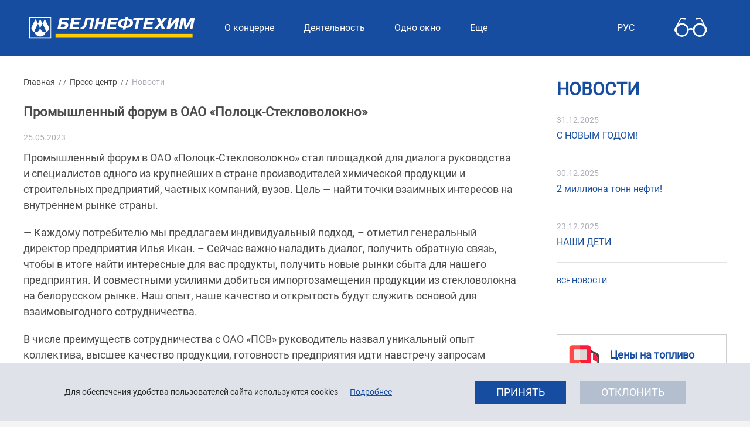

--- FILE ---
content_type: text/html; charset=UTF-8
request_url: https://belneftekhim.by/ru/news-ru/view/promyshlennyj-forum-v-oao-polotsk-steklovolokno-4535-2023/
body_size: 14391
content:
    
    <!DOCTYPE HTML>
<html lang="ru-RU" prefix="og: http://ogp.me/ns#">
    <head>        
        <meta charset="utf-8" />
        <meta name="viewport" content="width=device-width, initial-scale=1.0" />
        <title>Промышленный форум в ОАО «Полоцк-Стекловолокно» | Новости | Белнефтехим</title>
        <link rel="stylesheet" href="/css/design/general_styles.css" type="text/css" />
        <link rel="stylesheet" href="/css/design/tr_styles.css" type="text/css" />
                        <link rel="stylesheet" href="/css/design/styles.css" type="text/css" />     
        <link rel="stylesheet" href="/css/design/tabs.css" type="text/css" />
        <link rel="stylesheet" href="/css/design/custom-style.css" type="text/css" />
        <link rel="icon" href="/desimages/favicon.svg"/>

        <meta name="keywords" content=""/>
        <meta name="description" content="
 
 
 
 Промышленный форум в ОАО «Полоцк-Стекловолокно» стал площадкой для диалога руководства и специалистов одного из крупнейших в стране производителей химической продукции и строительных предприятий, частных компаний, вузов. Цель — найти точки взаимных интересов на внутреннем рынке страны
 
 
 
 
 
 
 
  
"/>

                    <meta property="og:locale" content="ru_RU" />
                            <meta property="og:site_name" content="" />
                            <meta property="og:title" content="Промышленный форум в ОАО «Полоцк-Стекловолокно»" />
                            <meta property="og:type" content="article" />
                            <meta property="og:url" content="https://belneftekhim.by/ru/news-ru/view/promyshlennyj-forum-v-oao-polotsk-steklovolokno-4535-2023" />
                            <meta property="og:image" content="https://belneftekhim.by/images/storage/news/000269_657612_big.jpg" />
                            <meta property="og:description" content=" 
 
 
 Промышленный форум в ОАО &amp;laquo;Полоцк-Стекловолокно&amp;raquo; стал площадкой для диалога руководства и специалистов одного из крупнейших в стране производителей химической продукции и строительных предприятий, частных компаний, вузов. Цель &amp;mdash; найти точки взаимных интересов на внутреннем рынке страны
 
 
 
 
 
 
 
  
" />
                            <meta property="og:section" content="Новости" />
                            <meta property="article:published_time" content="2023-05-25 16:31:00" />
                            <meta property="article:modified_time" content="2023-05-25 16:39:29" />
                            
    </head>
    <body class="ru_lang">
            
            
        <header id="page_header" class="header">

            <div class="d-flex w-100 position-fixed heder_logo_menu">
                <div class="header-content">
                    <div class="logo_box d-flex align-items-center">
                                                                                        <a class="logo" href="/" title="На главную"  target ="_self">
                                            <img src="https://belneftekhim.by/images/storage/mimagelb/000309_5e514474758205146d2b81386d7cb1af_work.svg" alt="Белнефтехим" title="Белнефтехим"/>
                                    </a>
                            

                    </div>
                    <div class="w-100 position-relative">
                        <div class="d-flex w-100">
                            <div class="menu-wrapper">
                                <div class="menu_1 w-100 d-none d-lg-flex">
                                                                            <nav class="menu_desktop  d-block">
        <div class="">
            <ul class="menu_part flex" >
                                                        <li class="menu_col d-none d-lg-flex align-items-stretch position-relative ">
                                                                                                                                            <a class="justify-content-center align-items-center flex-column text-decoration-none flex-fill
                               "
                                                                 href="https://belneftekhim.by/ru/about-ru/" title="О концерне">
                                                                                                                               <span class="item_text "><span class="d-flex align-items-center">О концерне<span class="arrow"></span></span></span>
                            </a>
                                                                                                                                        <ul class="menu_item_block position-absolute " >
        <li>
            <div>

                	
                    <div class="menu_item position-relative with_children">
                                                                                                                                            <a 
                                class="d-block w-100 text-decoration-none sub_menu__hover_block
                                 first"
                                   href="https://belneftekhim.by/ru/leadership-ru/" title="Структура">  <span class="second_menu_text d-inline-block"><span class="hover_menu_text text-white d-flex align-items-center">Структура<span class="arrow"></span></span></a>
                                
                                                    <div class="position-absolute side_menu ">
                                                                    <div class="menu_item ">
                                                                                                                                                                                                                            <a 
                                                class="d-block w-100 text-decoration-none sub_menu__hover_block
                                                 first"
                                                   href="https://belneftekhim.by/ru/leadership-ru/" title="Руководство">  <span class="second_menu_text d-inline-block"><span class="hover_menu_text text-white">Руководство</span></a>
                                            
                                    </div>
                                                                    <div class="menu_item ">
                                                                                                                                                                                                                            <a 
                                                class="d-block w-100 text-decoration-none sub_menu__hover_block
                                                 "
                                                   href="https://belneftekhim.by/ru/departments-ru/" title="Управление и отделы">  <span class="second_menu_text d-inline-block"><span class="hover_menu_text text-white">Управление и отделы</span></a>
                                            
                                    </div>
                                                            </div>
                        
                    </div>

                	
                    <div class="menu_item position-relative with_children">
                                                                                                                                            <a 
                                class="d-block w-100 text-decoration-none sub_menu__hover_block
                                 "
                                   href="https://belneftekhim.by/ru/tasks-ru/" title="Задачи и функции">  <span class="second_menu_text d-inline-block"><span class="hover_menu_text text-white d-flex align-items-center">Задачи и функции<span class="arrow"></span></span></a>
                                
                                                    <div class="position-absolute side_menu ">
                                                                    <div class="menu_item ">
                                                                                                                                                                                                                            <a 
                                                class="d-block w-100 text-decoration-none sub_menu__hover_block
                                                 first"
                                                   href="https://belneftekhim.by/ru/zfunktion-ru/" title="Основные задачи и функции концерна «Белнефтехим»">  <span class="second_menu_text d-inline-block"><span class="hover_menu_text text-white">Основные задачи и функции концерна «Белнефтехим»</span></a>
                                            
                                    </div>
                                                                    <div class="menu_item ">
                                                                                                                                                                                                                            <a 
                                                class="d-block w-100 text-decoration-none sub_menu__hover_block
                                                 "
                                                   href="https://belneftekhim.by/ru/integra_ru-ru/" title="Интеграционное сотрудничество">  <span class="second_menu_text d-inline-block"><span class="hover_menu_text text-white">Интеграционное сотрудничество</span></a>
                                            
                                    </div>
                                                            </div>
                        
                    </div>

                	
                    <div class="menu_item position-relative with_children">
                                                                                                                                            <a 
                                class="d-block w-100 text-decoration-none sub_menu__hover_block
                                 "
                                   href="https://belneftekhim.by/ru/community-ru/" title="Концерн и общество">  <span class="second_menu_text d-inline-block"><span class="hover_menu_text text-white d-flex align-items-center">Концерн и общество<span class="arrow"></span></span></a>
                                
                                                    <div class="position-absolute side_menu ">
                                                                    <div class="menu_item ">
                                                                                                                                                                                                                            <a 
                                                class="d-block w-100 text-decoration-none sub_menu__hover_block
                                                 first"
                                                   href="https://belneftekhim.by/ru/sect-sov-ru/" title="Секторальный совет">  <span class="second_menu_text d-inline-block"><span class="hover_menu_text text-white">Секторальный совет</span></a>
                                            
                                    </div>
                                                            </div>
                        
                    </div>

                	
                    <div class="menu_item position-relative ">
                                                                                                                                            <a 
                                class="d-block w-100 text-decoration-none sub_menu__hover_block
                                 "
                                   href="https://belneftekhim.by/ru/sport-ru/" title="Спортивная жизнь">  <span class="second_menu_text d-inline-block"><span class="hover_menu_text text-white d-flex align-items-center">Спортивная жизнь</span></a>
                                
                        
                    </div>

                	
                    <div class="menu_item position-relative ">
                                                                                                                                            <a 
                                class="d-block w-100 text-decoration-none sub_menu__hover_block
                                 "
                                   href="https://belneftekhim.by/ru/vacancies-ru/" title="Вакансии">  <span class="second_menu_text d-inline-block"><span class="hover_menu_text text-white d-flex align-items-center">Вакансии</span></a>
                                
                        
                    </div>

                


            </div>
        </li>
    </ul>
                                            </li>
                                                        <li class="menu_col d-none d-lg-flex align-items-stretch position-relative ">
                                                                                                                                            <a class="justify-content-center align-items-center flex-column text-decoration-none flex-fill
                               "
                                                                 href="https://belneftekhim.by/ru/business-ru/" title="Деятельность">
                                                                                                                               <span class="item_text "><span class="d-flex align-items-center">Деятельность<span class="arrow"></span></span></span>
                            </a>
                                                                                                                                        <ul class="menu_item_block position-absolute " >
        <li>
            <div>

                	
                    <div class="menu_item position-relative with_children">
                                                                                                                                            <a 
                                class="d-block w-100 text-decoration-none sub_menu__hover_block
                                 first"
                                   href="https://belneftekhim.by/ru/prices-ru/" title="Цены на продукцию">  <span class="second_menu_text d-inline-block"><span class="hover_menu_text text-white d-flex align-items-center">Цены на продукцию<span class="arrow"></span></span></a>
                                
                                                    <div class="position-absolute side_menu ">
                                                                    <div class="menu_item ">
                                                                                                                                                                                                                            <a 
                                                class="d-block w-100 text-decoration-none sub_menu__hover_block
                                                 first"
                                                   href="https://belneftekhim.by/ru/roznichnye-tseny-na-nefteprodukty-realizuemye-cherez-azs-ru/" title="«Розничные цены на нефтепродукты, реализуемые через АЗС»">  <span class="second_menu_text d-inline-block"><span class="hover_menu_text text-white">«Розничные цены на нефтепродукты, реализуемые через АЗС»</span></a>
                                            
                                    </div>
                                                                    <div class="menu_item ">
                                                                                                                                                                                                                            <a 
                                                class="d-block w-100 text-decoration-none sub_menu__hover_block
                                                 "
                                                   href="https://belneftekhim.by/ru/otpusknye-tseny-na-nefteprodukty-primenjaemye-v-kachestve-syrjja-dlja-ximicheskix-prevraschenij-na-ru/" title="«Отпускные цены на нефтепродукты, применяемые в качестве сырья для химических превращений, на условиях франко-завод»">  <span class="second_menu_text d-inline-block"><span class="hover_menu_text text-white">«Отпускные цены на нефтепродукты, применяемые в качестве сырья для химических превращений, на условиях франко-завод»</span></a>
                                            
                                    </div>
                                                                    <div class="menu_item ">
                                                                                                                                                                                                                            <a 
                                                class="d-block w-100 text-decoration-none sub_menu__hover_block
                                                 "
                                                   href="https://belneftekhim.by/ru/otpusknye-tseny-na-nefteprodukty-na-uslovijax-franko-stantsija-naznachenija-ru/" title="«Отпускные цены на нефтепродукты на условиях франко-станция назначения»">  <span class="second_menu_text d-inline-block"><span class="hover_menu_text text-white">«Отпускные цены на нефтепродукты на условиях франко-станция назначения»</span></a>
                                            
                                    </div>
                                                                    <div class="menu_item ">
                                                                                                                                                                                                                            <a 
                                                class="d-block w-100 text-decoration-none sub_menu__hover_block
                                                 "
                                                   href="https://belneftekhim.by/ru/vypiska-iz-prikaza-o-porjadke-regulirovanija-kontsernom-belneftexim-ru/" title="Выписка из приказа председателя концерна «Белнефтехим»">  <span class="second_menu_text d-inline-block"><span class="hover_menu_text text-white">Выписка из приказа председателя концерна «Белнефтехим»</span></a>
                                            
                                    </div>
                                                                    <div class="menu_item ">
                                                                                                                                                                                                                            <a 
                                                class="d-block w-100 text-decoration-none sub_menu__hover_block
                                                 "
                                                   href="https://belneftekhim.by/ru/vypiska-iz-instruktsii-o-porjadke-regulirovanija-kontsernom-belneftexim-otpusknyx-i-roznichnyx-tsen-na-ru/" title="Выписка из инструкции о порядке регулирования концерном «Белнефтехим» отпускных и розничных цен на нефтепродукты, производимые и (или) реализуемые на территории Республики Беларусь">  <span class="second_menu_text d-inline-block"><span class="hover_menu_text text-white">Выписка из инструкции о порядке регулирования концерном «Белнефтехим» отпускных и розничных цен на нефтепродукты, производимые и (или) реализуемые на территории Республики Беларусь</span></a>
                                            
                                    </div>
                                                            </div>
                        
                    </div>

                	
                    <div class="menu_item position-relative ">
                                                                                                                                            <a 
                                class="d-block w-100 text-decoration-none sub_menu__hover_block
                                 "
                                   href="https://belneftekhim.by/ru/marketing-ru/" title="Нормы регулирования">  <span class="second_menu_text d-inline-block"><span class="hover_menu_text text-white d-flex align-items-center">Нормы регулирования</span></a>
                                
                        
                    </div>

                	
                    <div class="menu_item position-relative ">
                                                                                                                                            <a 
                                class="d-block w-100 text-decoration-none sub_menu__hover_block
                                 "
                                   href="https://belneftekhim.by/ru/audit-ru/" title="Импортозамещение. Торговая платформа БУТБ">  <span class="second_menu_text d-inline-block"><span class="hover_menu_text text-white d-flex align-items-center">Импортозамещение. Торговая платформа БУТБ</span></a>
                                
                        
                    </div>

                	
                    <div class="menu_item position-relative with_children">
                                                                                                                                            <a 
                                class="d-block w-100 text-decoration-none sub_menu__hover_block
                                 "
                                   href="https://belneftekhim.by/ru/investment-ru/" title="Инвестиции">  <span class="second_menu_text d-inline-block"><span class="hover_menu_text text-white d-flex align-items-center">Инвестиции<span class="arrow"></span></span></a>
                                
                                                    <div class="position-absolute side_menu ">
                                                                    <div class="menu_item ">
                                                                                                                                                                                                                            <a 
                                                class="d-block w-100 text-decoration-none sub_menu__hover_block
                                                 first"
                                                   href="https://belneftekhim.by/ru/workinwest-ru/" title="Работа с инвестором. «Одно окно»">  <span class="second_menu_text d-inline-block"><span class="hover_menu_text text-white">Работа с инвестором. «Одно окно»</span></a>
                                            
                                    </div>
                                                                    <div class="menu_item ">
                                                                                                                                                                                                                            <a 
                                                class="d-block w-100 text-decoration-none sub_menu__hover_block
                                                 "
                                                   href="https://belneftekhim.by/ru/ru_formfond-ru/" title="Научно-техническая и инновационная деятельность">  <span class="second_menu_text d-inline-block"><span class="hover_menu_text text-white">Научно-техническая и инновационная деятельность</span></a>
                                            
                                    </div>
                                                            </div>
                        
                    </div>

                	
                    <div class="menu_item position-relative with_children">
                                                                                                                                            <a 
                                class="d-block w-100 text-decoration-none sub_menu__hover_block
                                 "
                                   href="https://belneftekhim.by/ru/licensing-ru/" title="Лицензирование">  <span class="second_menu_text d-inline-block"><span class="hover_menu_text text-white d-flex align-items-center">Лицензирование<span class="arrow"></span></span></a>
                                
                                                    <div class="position-absolute side_menu ">
                                                                    <div class="menu_item ">
                                                                                                                                                                                                                            <a 
                                                class="d-block w-100 text-decoration-none sub_menu__hover_block
                                                 first"
                                                   href="https://belneftekhim.by/ru/torgovlya-ru/" title="Лицензирование торговли нефтепродуктами на внутреннем рынке">  <span class="second_menu_text d-inline-block"><span class="hover_menu_text text-white">Лицензирование торговли нефтепродуктами на внутреннем рынке</span></a>
                                            
                                    </div>
                                                                    <div class="menu_item ">
                                                                                                                                                                                                                            <a 
                                                class="d-block w-100 text-decoration-none sub_menu__hover_block
                                                 "
                                                   href="https://belneftekhim.by/ru/gen-liz-ru/" title="Получение согласования выдачи разовой или генеральной лицензии на экспорт сырой нефти, продуктов переработки нефти, минеральных или химических удобрений">  <span class="second_menu_text d-inline-block"><span class="hover_menu_text text-white">Получение согласования выдачи разовой или генеральной лицензии на экспорт сырой нефти, продуктов переработки нефти, минеральных или химических удобрений</span></a>
                                            
                                    </div>
                                                                    <div class="menu_item ">
                                                                                                                                                                                                                            <a 
                                                class="d-block w-100 text-decoration-none sub_menu__hover_block
                                                 "
                                                   href="https://belneftekhim.by/ru/kvot-vvoz-ru/" title="Квотирование ввоза отдельных видов товаров на территорию Республики Беларусь">  <span class="second_menu_text d-inline-block"><span class="hover_menu_text text-white">Квотирование ввоза отдельных видов товаров на территорию Республики Беларусь</span></a>
                                            
                                    </div>
                                                                    <div class="menu_item ">
                                                                                                                                                                                                                            <a 
                                                class="d-block w-100 text-decoration-none sub_menu__hover_block
                                                 "
                                                   href="https://belneftekhim.by/ru/kvotaru-ru/" title="Квотирование вывоза отдельных видов товаров из Российской Федерации в Республику Беларусь.">  <span class="second_menu_text d-inline-block"><span class="hover_menu_text text-white">Квотирование вывоза отдельных видов товаров из Российской Федерации в Республику Беларусь.</span></a>
                                            
                                    </div>
                                                            </div>
                        
                    </div>

                	
                    <div class="menu_item position-relative with_children">
                                                                                                                                            <a 
                                class="d-block w-100 text-decoration-none sub_menu__hover_block
                                 "
                                   href="https://belneftekhim.by/ru/vedotch-ru/" title="Ведомственная отчетность">  <span class="second_menu_text d-inline-block"><span class="hover_menu_text text-white d-flex align-items-center">Ведомственная отчетность<span class="arrow"></span></span></a>
                                
                                                    <div class="position-absolute side_menu ">
                                                                    <div class="menu_item ">
                                                                                                                                                                                                                            <a 
                                                class="d-block w-100 text-decoration-none sub_menu__hover_block
                                                 first"
                                                   href="https://belneftekhim.by/ru/reports-ru/" title="Формы ведомственной отчетности">  <span class="second_menu_text d-inline-block"><span class="hover_menu_text text-white">Формы ведомственной отчетности</span></a>
                                            
                                    </div>
                                                            </div>
                        
                    </div>

                	
                    <div class="menu_item position-relative ">
                                                                                                                                            <a 
                                class="d-block w-100 text-decoration-none sub_menu__hover_block
                                 "
                                   href="https://belneftekhim.by/ru/reg_em-ru/" title="Регистрация в качестве эмитента топливных карт">  <span class="second_menu_text d-inline-block"><span class="hover_menu_text text-white d-flex align-items-center">Регистрация в качестве эмитента топливных карт</span></a>
                                
                        
                    </div>

                


            </div>
        </li>
    </ul>
                                            </li>
                                                        <li class="menu_col d-none d-lg-flex align-items-stretch position-relative ">
                                                                                                                                            <a class="justify-content-center align-items-center flex-column text-decoration-none flex-fill
                               "
                                                                 href="https://belneftekhim.by/ru/one-window-ru/" title="Одно окно">
                                                                                                                               <span class="item_text "><span class="d-flex align-items-center">Одно окно<span class="arrow"></span></span></span>
                            </a>
                                                                                                                                        <ul class="menu_item_block position-absolute " >
        <li>
            <div>

                	
                    <div class="menu_item position-relative ">
                                                                                                                                            <a 
                                class="d-block w-100 text-decoration-none sub_menu__hover_block
                                 first"
                                   href="https://belneftekhim.by/ru/prlinia/" title="Прямая линия">  <span class="second_menu_text d-inline-block"><span class="hover_menu_text text-white d-flex align-items-center">Прямая линия</span></a>
                                
                        
                    </div>

                	
                    <div class="menu_item position-relative ">
                                                                                                                                            <a 
                                class="d-block w-100 text-decoration-none sub_menu__hover_block
                                 "
                                   href="https://belneftekhim.by/ru/docs-ru/" title="Нормативная документация">  <span class="second_menu_text d-inline-block"><span class="hover_menu_text text-white d-flex align-items-center">Нормативная документация</span></a>
                                
                        
                    </div>

                	
                    <div class="menu_item position-relative ">
                                                                                                                                            <a 
                                class="d-block w-100 text-decoration-none sub_menu__hover_block
                                 "
                                   href="https://belneftekhim.by/ru/procedures-ru/" title="Административные процедуры">  <span class="second_menu_text d-inline-block"><span class="hover_menu_text text-white d-flex align-items-center">Административные процедуры</span></a>
                                
                        
                    </div>

                	
                    <div class="menu_item position-relative ">
                                                                                                                                            <a 
                                class="d-block w-100 text-decoration-none sub_menu__hover_block
                                 "
                                   href="https://belneftekhim.by/ru/schedule-ru/" title="График личного приема">  <span class="second_menu_text d-inline-block"><span class="hover_menu_text text-white d-flex align-items-center">График личного приема</span></a>
                                
                        
                    </div>

                	
                    <div class="menu_item position-relative with_children">
                                                                                                                                            <a 
                                class="d-block w-100 text-decoration-none sub_menu__hover_block
                                 "
                                   href="https://belneftekhim.by/ru/elobr-ru/" title="Электронные обращения">  <span class="second_menu_text d-inline-block"><span class="hover_menu_text text-white d-flex align-items-center">Электронные обращения<span class="arrow"></span></span></a>
                                
                                                    <div class="position-absolute side_menu ">
                                                                    <div class="menu_item ">
                                                                                                                                                                                                                            <a 
                                                class="d-block w-100 text-decoration-none sub_menu__hover_block
                                                 first"
                                                   href="https://belneftekhim.by/ru/osog_ru-ru/" title="Общереспубликанская система &quot;Обращения граждан&quot;">  <span class="second_menu_text d-inline-block"><span class="hover_menu_text text-white">Общереспубликанская система "Обращения граждан"</span></a>
                                            
                                    </div>
                                                            </div>
                        
                    </div>

                


            </div>
        </li>
    </ul>
                                            </li>
                                                        <li class="menu_col d-none d-lg-flex align-items-stretch position-relative ">
                                                                                                                                            <a class="justify-content-center align-items-center flex-column text-decoration-none flex-fill
                               selected"
                                                                 href="https://belneftekhim.by/ru/press-ru/" title="Пресс-центр">
                                                                                                                               <span class="item_text "><span class="d-flex align-items-center">Пресс-центр<span class="arrow"></span></span></span>
                            </a>
                                                                                                                                        <ul class="menu_item_block position-absolute " >
        <li>
            <div>

                	
                    <div class="menu_item position-relative ">
                                                                                                                                            <a 
                                class="d-block w-100 text-decoration-none sub_menu__hover_block
                                selected first"
                                   href="https://belneftekhim.by/ru/news-ru/" title="Новости">  <span class="second_menu_text d-inline-block"><span class="hover_menu_text text-white d-flex align-items-center">Новости</span></a>
                                
                        
                    </div>

                	
                    <div class="menu_item position-relative ">
                                                                                                                                            <a 
                                class="d-block w-100 text-decoration-none sub_menu__hover_block
                                selected "
                                   href="https://belneftekhim.by/ru/journal-ru/" title="Ведомственный журнал">  <span class="second_menu_text d-inline-block"><span class="hover_menu_text text-white d-flex align-items-center">Ведомственный журнал</span></a>
                                
                        
                    </div>

                	
                    <div class="menu_item position-relative ">
                                                                                                                                            <a 
                                class="d-block w-100 text-decoration-none sub_menu__hover_block
                                selected "
                                   href="https://belneftekhim.by/ru/save-ru/" title="Ваша безопасность">  <span class="second_menu_text d-inline-block"><span class="hover_menu_text text-white d-flex align-items-center">Ваша безопасность</span></a>
                                
                        
                    </div>

                	
                    <div class="menu_item position-relative ">
                                                                                                                                            <a 
                                class="d-block w-100 text-decoration-none sub_menu__hover_block
                                selected "
                                   href="https://belneftekhim.by/ru/ads-ru/" title="Объявления">  <span class="second_menu_text d-inline-block"><span class="hover_menu_text text-white d-flex align-items-center">Объявления</span></a>
                                
                        
                    </div>

                	
                    <div class="menu_item position-relative ">
                                                                                                                                            <a 
                                class="d-block w-100 text-decoration-none sub_menu__hover_block
                                selected "
                                   href="https://belneftekhim.by/ru/faq-ru/" title="Вопрос-ответ">  <span class="second_menu_text d-inline-block"><span class="hover_menu_text text-white d-flex align-items-center">Вопрос-ответ</span></a>
                                
                        
                    </div>

                	
                    <div class="menu_item position-relative with_children">
                                                                                                                                            <a 
                                class="d-block w-100 text-decoration-none sub_menu__hover_block
                                selected "
                                   href="https://belneftekhim.by/ru/mediagalereya-ru/" title="Медиагалерея">  <span class="second_menu_text d-inline-block"><span class="hover_menu_text text-white d-flex align-items-center">Медиагалерея<span class="arrow"></span></span></a>
                                
                                                    <div class="position-absolute side_menu ">
                                                                    <div class="menu_item ">
                                                                                                                                                                                                                            <a 
                                                class="d-block w-100 text-decoration-none sub_menu__hover_block
                                                selected first"
                                                   href="https://belneftekhim.by/ru/photo-ru/" title="Фотогалерея">  <span class="second_menu_text d-inline-block"><span class="hover_menu_text text-white">Фотогалерея</span></a>
                                            
                                    </div>
                                                                    <div class="menu_item ">
                                                                                                                                                                                                                            <a 
                                                class="d-block w-100 text-decoration-none sub_menu__hover_block
                                                selected "
                                                   href="https://belneftekhim.by/ru/video-ru/" title="Видеогалерея">  <span class="second_menu_text d-inline-block"><span class="hover_menu_text text-white">Видеогалерея</span></a>
                                            
                                    </div>
                                                            </div>
                        
                    </div>

                


            </div>
        </li>
    </ul>
                                            </li>
                                                        <li class="menu_col d-none d-lg-flex align-items-stretch position-relative last">
                                                                                                                                            <a class="justify-content-center align-items-center flex-column text-decoration-none flex-fill
                               "
                                                                 href="https://belneftekhim.by/ru/contacts-ru/" title="Контакты">
                                                                                                                               <span class="item_text "><span class="d-flex align-items-center">Контакты</span></span>
                            </a>
                                                                    </li>
                            </ul>
        </div>
    </nav>


    

                                </div>
                                <div class="search-button">
                                    <img src="/desimages/search_ico.svg" alt="">
                                </div>
                                <div class="search-box">
                                            
        
  <div class="w-100 search_box">
    <form method="get" target="_self" name="style_form_search" action="/ru/search-ru/getResults/" class="search_main position-relative">
        <input id="search_input" class="d-block w-100 rounded" type="text" name="query" placeholder="Поиск" value="">
        <input type="hidden" name="normal" value="1">
        <input id="search_btn" class="position-absolute rounded" type="submit" value="">
    </form>
</div>
                                </div>
                            </div>
                            <div class="langs_box">
                                                                

                <div id='langs' class="langs desktop_hover position-relative "
     onclick="open_block('langs_h_block');">
        	
                                                <div class="active d-flex align-items-center">Рус<span class="arrow"></span></div>
                    
                    	
                    	
                                       
            <div class="other_langs position-absolute" id="langs_h_block" style="display:none;">
            	
                                                            <span class="active d-none">Рус</span>
                                                      	
                                                                                                                                        <a class="d-block"   href="https://belneftekhim.by/by/" title="Бел">Бел</a>
                        
                            	
                                                                                                                                        <a class="d-block"   href="https://belneftekhim.by/en/" title="Eng 中国">Eng 中国</a>
                        
                                    </div>
            </div>

                            </div>
                                                        <div class="vsv-box">
                                
    <div class="flex-shrink-0 vsv d-flex">
                                        <a class="d-flex" href="/special/ru" title="Версия для слабовидящих"  target ="_self">
                                            <img class="d-flex align-self-center" src="https://belneftekhim.by/images/storage/mimagelb/000311_2e2c0d96b035a20265c92271e9e9631c_work.svg" border="0" alt="Версия для слабовидящих"/>
                                    </a>
                        	
    </div>

                            </div>
                        </div>
                        
                                                <nav id="mobile_menu" class="d-lg-none">
                            <ul>
                                                                    	
        <li>
                                                                                <a class="d-flex align-items-center text-break"  
                    href="https://belneftekhim.by/ru/about-ru/" title="О концерне">
                   О концерне</a>
                    
                                                            <ul class="menu_item_block">
    	
        <li class="">
                                                                                <a   href="https://belneftekhim.by/ru/leadership-ru/" title="Структура">Структура</a>
                                                            <ul class="menu_item_block">
    	
        <li class="">
                                                                                <a   href="https://belneftekhim.by/ru/leadership-ru/" title="Руководство">Руководство</a>
                                </li>
    	
        <li class="">
                                                                                <a   href="https://belneftekhim.by/ru/departments-ru/" title="Управление и отделы">Управление и отделы</a>
                                </li>
        </ul>
                    </li>
    	
        <li class="">
                                                                                <a   href="https://belneftekhim.by/ru/tasks-ru/" title="Задачи и функции">Задачи и функции</a>
                                                            <ul class="menu_item_block">
    	
        <li class="">
                                                                                <a   href="https://belneftekhim.by/ru/zfunktion-ru/" title="Основные задачи и функции концерна «Белнефтехим»">Основные задачи и функции концерна «Белнефтехим»</a>
                                </li>
    	
        <li class="">
                                                                                <a   href="https://belneftekhim.by/ru/integra_ru-ru/" title="Интеграционное сотрудничество">Интеграционное сотрудничество</a>
                                                            <ul class="menu_item_block">
    	
        <li class="">
                                                                                <a   href="https://belneftekhim.by/ru/eaes-ru/" title="ЕАЭС">ЕАЭС</a>
                                </li>
    	
        <li class="">
                                                                                <a   href="https://belneftekhim.by/ru/so-gd-ru/" title="Союзное государство">Союзное государство</a>
                                </li>
    	
        <li class="">
                                                                                <a   href="https://belneftekhim.by/ru/sng-ru/" title="СНГ">СНГ</a>
                                </li>
        </ul>
                    </li>
        </ul>
                    </li>
    	
        <li class="">
                                                                                <a   href="https://belneftekhim.by/ru/community-ru/" title="Концерн и общество">Концерн и общество</a>
                                                            <ul class="menu_item_block">
    	
        <li class="">
                                                                                <a   href="https://belneftekhim.by/ru/sect-sov-ru/" title="Секторальный совет">Секторальный совет</a>
                                </li>
        </ul>
                    </li>
    	
        <li class="">
                                                                                <a   href="https://belneftekhim.by/ru/sport-ru/" title="Спортивная жизнь">Спортивная жизнь</a>
                                </li>
    	
        <li class="">
                                                                                <a   href="https://belneftekhim.by/ru/vacancies-ru/" title="Вакансии">Вакансии</a>
                                </li>
        </ul>
                        </li>
    	
        <li>
                                                                                <a class="d-flex align-items-center text-break"  
                    href="https://belneftekhim.by/ru/business-ru/" title="Деятельность">
                   Деятельность</a>
                    
                                                            <ul class="menu_item_block">
    	
        <li class="">
                                                                                <a   href="https://belneftekhim.by/ru/prices-ru/" title="Цены на продукцию">Цены на продукцию</a>
                                                            <ul class="menu_item_block">
    	
        <li class="">
                                                                                <a   href="https://belneftekhim.by/ru/roznichnye-tseny-na-nefteprodukty-realizuemye-cherez-azs-ru/" title="«Розничные цены на нефтепродукты, реализуемые через АЗС»">«Розничные цены на нефтепродукты, реализуемые через АЗС»</a>
                                </li>
    	
        <li class="">
                                                                                <a   href="https://belneftekhim.by/ru/otpusknye-tseny-na-nefteprodukty-primenjaemye-v-kachestve-syrjja-dlja-ximicheskix-prevraschenij-na-ru/" title="«Отпускные цены на нефтепродукты, применяемые в качестве сырья для химических превращений, на условиях франко-завод»">«Отпускные цены на нефтепродукты, применяемые в качестве сырья для химических превращений, на условиях франко-завод»</a>
                                </li>
    	
        <li class="">
                                                                                <a   href="https://belneftekhim.by/ru/otpusknye-tseny-na-nefteprodukty-na-uslovijax-franko-stantsija-naznachenija-ru/" title="«Отпускные цены на нефтепродукты на условиях франко-станция назначения»">«Отпускные цены на нефтепродукты на условиях франко-станция назначения»</a>
                                </li>
    	
        <li class="">
                                                                                <a   href="https://belneftekhim.by/ru/vypiska-iz-prikaza-o-porjadke-regulirovanija-kontsernom-belneftexim-ru/" title="Выписка из приказа председателя концерна «Белнефтехим»">Выписка из приказа председателя концерна «Белнефтехим»</a>
                                </li>
    	
        <li class="">
                                                                                <a   href="https://belneftekhim.by/ru/vypiska-iz-instruktsii-o-porjadke-regulirovanija-kontsernom-belneftexim-otpusknyx-i-roznichnyx-tsen-na-ru/" title="Выписка из инструкции о порядке регулирования концерном «Белнефтехим» отпускных и розничных цен на нефтепродукты, производимые и (или) реализуемые на территории Республики Беларусь">Выписка из инструкции о порядке регулирования концерном «Белнефтехим» отпускных и розничных цен на нефтепродукты, производимые и (или) реализуемые на территории Республики Беларусь</a>
                                </li>
        </ul>
                    </li>
    	
        <li class="">
                                                                                <a   href="https://belneftekhim.by/ru/marketing-ru/" title="Нормы регулирования">Нормы регулирования</a>
                                </li>
    	
        <li class="">
                                                                                <a   href="https://belneftekhim.by/ru/audit-ru/" title="Импортозамещение. Торговая платформа БУТБ">Импортозамещение. Торговая платформа БУТБ</a>
                                </li>
    	
        <li class="">
                                                                                <a   href="https://belneftekhim.by/ru/investment-ru/" title="Инвестиции">Инвестиции</a>
                                                            <ul class="menu_item_block">
    	
        <li class="">
                                                                                <a   href="https://belneftekhim.by/ru/workinwest-ru/" title="Работа с инвестором. «Одно окно»">Работа с инвестором. «Одно окно»</a>
                                </li>
    	
        <li class="">
                                                                                <a   href="https://belneftekhim.by/ru/ru_formfond-ru/" title="Научно-техническая и инновационная деятельность">Научно-техническая и инновационная деятельность</a>
                                </li>
        </ul>
                    </li>
    	
        <li class="">
                                                                                <a   href="https://belneftekhim.by/ru/licensing-ru/" title="Лицензирование">Лицензирование</a>
                                                            <ul class="menu_item_block">
    	
        <li class="">
                                                                                <a   href="https://belneftekhim.by/ru/torgovlya-ru/" title="Лицензирование торговли нефтепродуктами на внутреннем рынке">Лицензирование торговли нефтепродуктами на внутреннем рынке</a>
                                </li>
    	
        <li class="">
                                                                                <a   href="https://belneftekhim.by/ru/gen-liz-ru/" title="Получение согласования выдачи разовой или генеральной лицензии на экспорт сырой нефти, продуктов переработки нефти, минеральных или химических удобрений">Получение согласования выдачи разовой или генеральной лицензии на экспорт сырой нефти, продуктов переработки нефти, минеральных или химических удобрений</a>
                                                            <ul class="menu_item_block">
    	
        <li class="">
                                                                                <a   href="https://belneftekhim.by/ru/export-ru/" title="Получение согласования выдачи разовой или генеральной лицензии на экспорт сырой нефти, продуктов переработки нефти">Получение согласования выдачи разовой или генеральной лицензии на экспорт сырой нефти, продуктов переработки нефти</a>
                                </li>
    	
        <li class="">
                                                                                <a   href="https://belneftekhim.by/ru/insurance-ru/" title="Получение согласования выдачи разовой или генеральной лицензии на экспорт минеральных или химических удобрений">Получение согласования выдачи разовой или генеральной лицензии на экспорт минеральных или химических удобрений</a>
                                </li>
    	
        <li class="">
                                                                                <a   href="https://belneftekhim.by/ru/genliz-ru/" title="Условия работы в рамках генеральных лицензий на экспорт продуктов переработки нефти">Условия работы в рамках генеральных лицензий на экспорт продуктов переработки нефти</a>
                                </li>
        </ul>
                    </li>
    	
        <li class="">
                                                                                <a   href="https://belneftekhim.by/ru/kvot-vvoz-ru/" title="Квотирование ввоза отдельных видов товаров на территорию Республики Беларусь">Квотирование ввоза отдельных видов товаров на территорию Республики Беларусь</a>
                                </li>
    	
        <li class="">
                                                                                <a   href="https://belneftekhim.by/ru/kvotaru-ru/" title="Квотирование вывоза отдельных видов товаров из Российской Федерации в Республику Беларусь.">Квотирование вывоза отдельных видов товаров из Российской Федерации в Республику Беларусь.</a>
                                </li>
        </ul>
                    </li>
    	
        <li class="">
                                                                                <a   href="https://belneftekhim.by/ru/vedotch-ru/" title="Ведомственная отчетность">Ведомственная отчетность</a>
                                                            <ul class="menu_item_block">
    	
        <li class="">
                                                                                <a   href="https://belneftekhim.by/ru/reports-ru/" title="Формы ведомственной отчетности">Формы ведомственной отчетности</a>
                                </li>
        </ul>
                    </li>
    	
        <li class="">
                                                                                <a   href="https://belneftekhim.by/ru/reg_em-ru/" title="Регистрация в качестве эмитента топливных карт">Регистрация в качестве эмитента топливных карт</a>
                                </li>
        </ul>
                        </li>
    	
        <li>
                                                                                <a class="d-flex align-items-center text-break"  
                    href="https://belneftekhim.by/ru/one-window-ru/" title="Одно окно">
                   Одно окно</a>
                    
                                                            <ul class="menu_item_block">
    	
        <li class="">
                                                                                <a   href="https://belneftekhim.by/ru/prlinia/" title="Прямая линия">Прямая линия</a>
                                </li>
    	
        <li class="">
                                                                                <a   href="https://belneftekhim.by/ru/docs-ru/" title="Нормативная документация">Нормативная документация</a>
                                </li>
    	
        <li class="">
                                                                                <a   href="https://belneftekhim.by/ru/procedures-ru/" title="Административные процедуры">Административные процедуры</a>
                                </li>
    	
        <li class="">
                                                                                <a   href="https://belneftekhim.by/ru/schedule-ru/" title="График личного приема">График личного приема</a>
                                </li>
    	
        <li class="">
                                                                                <a   href="https://belneftekhim.by/ru/elobr-ru/" title="Электронные обращения">Электронные обращения</a>
                                                            <ul class="menu_item_block">
    	
        <li class="">
                                                                                <a   href="https://belneftekhim.by/ru/osog_ru-ru/" title="Общереспубликанская система &quot;Обращения граждан&quot;">Общереспубликанская система "Обращения граждан"</a>
                                </li>
        </ul>
                    </li>
        </ul>
                        </li>
    	
        <li>
                                                                                <a class="d-flex align-items-center text-break"  
                    href="https://belneftekhim.by/ru/press-ru/" title="Пресс-центр">
                   Пресс-центр</a>
                    
                                                            <ul class="menu_item_block">
    	
        <li class="">
                                                                                <a   href="https://belneftekhim.by/ru/news-ru/" title="Новости">Новости</a>
                                </li>
    	
        <li class="">
                                                                                <a   href="https://belneftekhim.by/ru/journal-ru/" title="Ведомственный журнал">Ведомственный журнал</a>
                                </li>
    	
        <li class="">
                                                                                <a   href="https://belneftekhim.by/ru/save-ru/" title="Ваша безопасность">Ваша безопасность</a>
                                </li>
    	
        <li class="">
                                                                                <a   href="https://belneftekhim.by/ru/ads-ru/" title="Объявления">Объявления</a>
                                </li>
    	
        <li class="">
                                                                                <a   href="https://belneftekhim.by/ru/faq-ru/" title="Вопрос-ответ">Вопрос-ответ</a>
                                </li>
    	
        <li class="">
                                                                                <a   href="https://belneftekhim.by/ru/mediagalereya-ru/" title="Медиагалерея">Медиагалерея</a>
                                                            <ul class="menu_item_block">
    	
        <li class="">
                                                                                <a   href="https://belneftekhim.by/ru/photo-ru/" title="Фотогалерея">Фотогалерея</a>
                                </li>
    	
        <li class="">
                                                                                <a   href="https://belneftekhim.by/ru/video-ru/" title="Видеогалерея">Видеогалерея</a>
                                </li>
        </ul>
                    </li>
        </ul>
                        </li>
    	
        <li>
                                                                                <a class="d-flex align-items-center text-break"  
                    href="https://belneftekhim.by/ru/contacts-ru/" title="Контакты">
                   Контакты</a>
                    
                        </li>
    


                                                                    	
        <li>
                                                                                <a class="d-flex align-items-center text-break"  
                    href="https://belneftekhim.by/ru/one-window-ru/" title="Одно окно">
                   Одно окно</a>
                    
                                                            <ul class="menu_item_block">
    	
        <li class="">
                                                                                <a   href="https://belneftekhim.by/ru/prlinia/" title="Прямая линия">Прямая линия</a>
                                </li>
    	
        <li class="">
                                                                                <a   href="https://belneftekhim.by/ru/docs-ru/" title="Нормативная документация">Нормативная документация</a>
                                </li>
    	
        <li class="">
                                                                                <a   href="https://belneftekhim.by/ru/procedures-ru/" title="Административные процедуры">Административные процедуры</a>
                                </li>
    	
        <li class="">
                                                                                <a   href="https://belneftekhim.by/ru/elobr-ru/" title="Электронные обращения">Электронные обращения</a>
                                                            <ul class="menu_item_block">
    	
        <li class="">
                                                                                <a   href="https://belneftekhim.by/ru/osog_ru-ru/" title="Общереспубликанская система &quot;Обращения граждан&quot;">Общереспубликанская система "Обращения граждан"</a>
                                </li>
        </ul>
                    </li>
    	
        <li class="">
                                                                                <a   href="https://belneftekhim.by/ru/schedule-ru/" title="График личного приема">График личного приема</a>
                                </li>
        </ul>
                        </li>
    	
        <li>
                                                                                <a class="d-flex align-items-center text-break"  
                    href="https://belneftekhim.by/ru/faq-ru/" title="Вопрос-ответ">
                   Вопрос-ответ</a>
                    
                        </li>
    	
        <li>
                                                                                <a class="d-flex align-items-center text-break"  
                    href="https://belneftekhim.by/ru/vedotch-ru/" title="Ведомственная отчетность">
                   Ведомственная отчетность</a>
                    
                                                            <ul class="menu_item_block">
    	
        <li class="">
                                                                                <a   href="https://belneftekhim.by/ru/reports-ru/" title="Формы ведомственной отчетности">Формы ведомственной отчетности</a>
                                </li>
        </ul>
                        </li>
    	
        <li>
                                                                                <a class="d-flex align-items-center text-break"  
                    href="https://belneftekhim.by/ru/contacts-ru/" title="Контакты">
                   Контакты</a>
                    
                        </li>
    	
        <li>
                                                                                <a class="d-flex align-items-center text-break"  
                    href="https://belneftekhim.by/ru/osog_ru-ru/" title="Электронные обращения">
                   Электронные обращения</a>
                    
                        </li>
    	
        <li>
                                                                                <a class="d-flex align-items-center text-break"  
                    href="https://belneftekhim.by/ru/sitemap-ru/" title="Карта сайта">
                   Карта сайта</a>
                    
                        </li>
    

                            </ul>

                            <ul id="mobile_social">
                                <li data-nav-custom-content>
                                    <div class="mob_row">
                                                                                        
        
  <div class="w-100 search_box">
    <form method="get" target="_self" name="style_form_search" action="/ru/search-ru/getResults/" class="search_main position-relative">
        <input id="search_input" class="d-block w-100 rounded" type="text" name="query" placeholder="Поиск" value="">
        <input type="hidden" name="normal" value="1">
        <input id="search_btn" class="position-absolute rounded" type="submit" value="">
    </form>
</div>

                                        <div class="d-flex justify-content-between left_col__row-1">
                                                                                            <div class="social d-flex flex-wrap align-items-stretch">
                    <a class="d-flex align-items-center" href="https://vk.com/id470712872" title="vk"  target ="_blank" >
                                    <img class="" src="https://belneftekhim.by/images/storage/mimagelb/000308_777c153b8733cf2e0c84776460d3d728_work.svg" alt="vk" title="vk"/>
                            </a>
                    <a class="d-flex align-items-center" href="https://www.facebook.com/belchemoil" title="facebook"  target ="_blank" >
                                    <img class="" src="https://belneftekhim.by/images/storage/mimagelb/000308_ca54db63b27f177d403b22a5d7ae01c9_work.svg" alt="facebook" title="facebook"/>
                            </a>
                    <a class="d-flex align-items-center" href="https://t.me/belchemoil" title="telegram"  target ="_blank" >
                                    <img class="" src="https://belneftekhim.by/images/storage/mimagelb/000308_a923422e489d9f82b6719473c9810acf_work.svg" alt="telegram" title="telegram"/>
                            </a>
                    <a class="d-flex align-items-center" href="https://www.instagram.com/belchemoil.by/" title="instagram"  target ="_blank" >
                                    <img class="" src="https://belneftekhim.by/images/storage/mimagelb/000308_ab414b7171729b47fa7029d1d30418d6_work.svg" alt="instagram" title="instagram"/>
                            </a>
                    <a class="d-flex align-items-center" href="/ru/rss-ru" title="rss"  target ="_blank" >
                                    <img class="" src="https://belneftekhim.by/images/storage/mimagelb/000308_3b6dd4289b7750751a976483c41d4c09_work.svg" alt="rss" title="rss"/>
                            </a>
            </div>


                                                                                        
    <div class="flex-shrink-0 vsv d-flex">
                                        <a class="d-flex" href="/special/ru" title="Версия для слабовидящих"  target ="_self">
                                            <img class="d-flex align-self-center" src="https://belneftekhim.by/images/storage/mimagelb/000311_2e2c0d96b035a20265c92271e9e9631c_work.svg" border="0" alt="Версия для слабовидящих"/>
                                    </a>
                        	
    </div>

                                        </div>
                                    </div>

                                                                             <div class="menu-left">
                                                                                                                                                                                                    <a class="d-flex align-items-start "   href="https://belneftekhim.by/ru/corrupt-ru/" title="Противодействие коррупции"><img src=https://belneftekhim.by/images/storage/menu/000317_d23e1e008ed308336732be077cf4e791.svg alt="Противодействие коррупции" title="Противодействие коррупции" />Противодействие коррупции</a>
                                                                                                                                                                                                                                                                    <a class="d-flex align-items-start "   href="https://belneftekhim.by/ru/godmol-ru/" title="Общественно-консультативный совет"><img src=https://belneftekhim.by/images/storage/menu/000317_051854179c573181746dac2ccb8f1629.svg alt="Общественно-консультативный совет" title="Общественно-консультативный совет" />Общественно-консультативный совет</a>
                                                                                                                                                                                                                                                                    <a class="d-flex align-items-start "   href="https://belneftekhim.by/ru/reg_em-ru/" title="Регистрация в качестве эмитента топливных карт"><img src=https://belneftekhim.by/images/storage/menu/000317_05b17a628f3e49a19755c61505eb9817.svg alt="Регистрация в качестве эмитента топливных карт" title="Регистрация в качестве эмитента топливных карт" />Регистрация в качестве эмитента топливных карт</a>
                                                                                                                                                                                                                                                                    <a class="d-flex align-items-start "   href="https://belneftekhim.by/ru/tires-ru/" title="Защита персональных данных"><img src=https://belneftekhim.by/images/storage/menu/000317_e49fb6ce2b117d85b0f0aa13eebe3284.svg alt="Защита персональных данных" title="Защита персональных данных" />Защита персональных данных</a>
                                                                                                                                                                                                                                                                    <a class="d-flex align-items-start "   href="https://belneftekhim.by/ru/spravka/" title="Справка АЗС">Справка АЗС</a>
                                                                            </div>


                                                                        <div class="mob_ban_img">
                                        
                        <a href="/ru/spravka/" title="Справка АЗС"  target ="_self">
                 <img src="https://belneftekhim.by/images/storage/mimagelb/000361_5224b9254e290c24958dc0242de1fe14_work.jpg" alt="Справка АЗС" title="Справка АЗС"/>
            </a>

                                    <a href="https://azs.belorusneft.by/web-azs/ru/download-app" title=" Мобильное приложение &quot;Белоруснефть&quot;"  target ="_self">
                 <img src="https://belneftekhim.by/images/storage/mimagelb/000361_2b25f1234e6d498f97ee2a9a1fb487f5_work.jpg" alt=" Мобильное приложение &quot;Белоруснефть&quot;" title=" Мобильное приложение &quot;Белоруснефть&quot;"/>
            </a>

            


                                    </div>
                                </li>
                            </ul>

                        </nav>

                                            </div>
                </div>
            </div>

        </header>







                <main class="main secondary_page d-flex" id="page_main">
        
        <div class="right_col">
                        <div class="inner">
                <div class="container-fluid">
                    <div class="inner-block">
                        <div class="d-xl-flex">
                            <div class="inner_left_col">
                                <div class="taxonomy"><a href="/ru/" title="Главная">Главная</a>&nbsp;&nbsp;/&nbsp;/&nbsp;&nbsp;
    	<a href="/ru/press-ru/">Пресс-центр</a>&nbsp;&nbsp;/&nbsp;/&nbsp;&nbsp;
        	<span>Новости</span>
    </div>      
                                
    

<div class="inner-news">
    
            
                
    
    <h1 class="inner-title">Промышленный форум в ОАО «Полоцк-Стекловолокно»</h1>

        <div class="inner-news__date">
            <div class="custom-date">
        25.05.2023    </div>
    </div>
     

     

    <div class="text_box">
    
<p>Промышленный форум в ОАО «Полоцк-Стекловолокно» стал площадкой для диалога руководства и специалистов одного из крупнейших в стране производителей химической продукции и строительных предприятий, частных компаний, вузов. Цель — найти точки взаимных интересов на внутреннем рынке страны. </p> 
<p> — Каждому потребителю мы предлагаем индивидуальный подход, – отметил генеральный директор предприятия Илья Икан. – Сейчас важно наладить диалог, получить обратную связь, чтобы в итоге найти интересные для вас продукты, получить новые рынки сбыта для нашего предприятия. И совместными усилиями добиться импортозамещения продукции из стекловолокна на белорусском рынке. Наш опыт, наше качество и открытость будут служить основой для взаимовыгодного сотрудничества.</p> 
<p>В числе преимуществ сотрудничества с ОАО «ПСВ» руководитель назвал уникальный опыт коллектива, высшее качество продукции, готовность предприятия идти навстречу запросам деловых партнеров.</p> 
<p> Участники Промышленного форума посетили музей истории предприятия, побывали в основных производственных цехах. Гости высоко оценили применяемые передовые технологии, высокотехнологичное оборудование и современные материалы. </p> 
<p>Перспективы сотрудничества обсуждались в формате контактно-кооперационной биржи.</p> 
<p><img border="0" alt="" src="/uploads/images/news/347119546.jpg" /><br /></p> 
<p><img border="0" alt="" src="/uploads/images/news/11.jpg" /><br /></p>
    </div>

    
                                     
                    

            <div class="inner-news__share" >
                <div class="inner-news__share-ico js-opacity" id="share-block-ya">
                        <script src="https://yastatic.net/share2/share.js"></script>
<div class="ya-share2" data-curtain data-shape="round" data-services="vkontakte,odnoklassniki,telegram,twitter,viber,whatsapp"></div>

            
        
    </div>


                                        
                        <div class="inner-list-news__print">
                <a title="Версия для печати" href="/printv/ru/news-ru/view/promyshlennyj-forum-v-oao-polotsk-steklovolokno-4535-2023/"
                   onclick="window.open('/printv/ru/news-ru/view/promyshlennyj-forum-v-oao-polotsk-steklovolokno-4535-2023/');
                           return false"
                   class="print_icon"></a>
            </div>
                    </div>
        
      

    

    
</div>
                            </div>
                            <aside class="inner_right_col with_archive">
                                     
                                                                        

<div class="last-news-after-one">
    <div class="fp_title">Новости</div>
    <div class="last-news-after-one__row">

                    <div class="sp_news_item position-relative">
                <div class="news_item " href="https://belneftekhim.by/ru/news-ru/view/s-novym-godom-4821-2025/" title="С НОВЫМ ГОДОМ!">

                                                                                                                                                                                        <div class="news_info"> 
                        <span class="last-news-after-one__date link_hover_text news_date custom-date">
                            31.12.2025
                        </span>
                        <a href="https://belneftekhim.by/ru/news-ru/view/s-novym-godom-4821-2025/" title="С НОВЫМ ГОДОМ!" class="news_title  stretched-link">С НОВЫМ ГОДОМ!</a>
                    </div>
                </div>
            </div>
                    <div class="sp_news_item position-relative">
                <div class="news_item " href="https://belneftekhim.by/ru/news-ru/view/2-milliona-tonn-nefti-4820-2025/" title="2 миллиона тонн нефти!">

                                                                                                                                                                                        <div class="news_info"> 
                        <span class="last-news-after-one__date link_hover_text news_date custom-date">
                            30.12.2025
                        </span>
                        <a href="https://belneftekhim.by/ru/news-ru/view/2-milliona-tonn-nefti-4820-2025/" title="2 миллиона тонн нефти!" class="news_title  stretched-link">2 миллиона тонн нефти!</a>
                    </div>
                </div>
            </div>
                    <div class="sp_news_item position-relative">
                <div class="news_item " href="https://belneftekhim.by/ru/news-ru/view/nashi-deti-4819-2025/" title="НАШИ ДЕТИ">

                                                                                                                                                                                        <div class="news_info"> 
                        <span class="last-news-after-one__date link_hover_text news_date custom-date">
                            23.12.2025
                        </span>
                        <a href="https://belneftekhim.by/ru/news-ru/view/nashi-deti-4819-2025/" title="НАШИ ДЕТИ" class="news_title  stretched-link">НАШИ ДЕТИ</a>
                    </div>
                </div>
            </div>
                <a class="to-all-item"
           href="https://belneftekhim.by/ru/news-ru/"
           title="Читать все новости">Все новости</a>
    </div>
</div>
                                
                                                                 

                                                                                                    <div class="fuel_box">
    <h2 class="title-section" style="opacity: 0;">Цены на топливо</h2>
      <table id="fuel_table" class="flex-shrink-0">
        <tr>
            <td>
                <div class="d-flex align-items-center header">
                                         <img class="" title="" alt="" src="/images/storage/node/000411_12986fb1a2005bcb4877b6b9ba9ca526.svg">                     <div>
                        <h2 class="usk_h2"><a href="https://belneftekhim.by/ru/roznichnye-tseny-na-nefteprodukty-realizuemye-cherez-azs-ru/" title="Цены на топливо">Цены на топливо</a></h2>
                                                <div>24.01.2026</div>
                    </div>
                </div>
            </td>
        </tr>

                                                    <tr class="price_tr">
                    <td>
                        <div class="d-flex flex-xl-row flex-md-column justify-content-xl-between justify-content-between justify-content-md-center w-100">
                            <span class="price_header">ДТ-К5</span>
                            
                                <span class="price">2.60 &nbsp;BYN</span>
                            
                        </div>
                    </td>
                </tr>
                                                                <tr class="price_tr">
                    <td>
                        <div class="d-flex flex-xl-row flex-md-column justify-content-xl-between justify-content-between justify-content-md-center w-100">
                            <span class="price_header">АИ-95-К5</span>
                            
                                <span class="price">2.60 &nbsp;BYN</span>
                            
                        </div>
                    </td>
                </tr>
                                                                <tr class="price_tr">
                    <td>
                        <div class="d-flex flex-xl-row flex-md-column justify-content-xl-between justify-content-between justify-content-md-center w-100">
                            <span class="price_header">АИ-92-К5</span>
                            
                                <span class="price">2.50 &nbsp;BYN</span>
                            
                        </div>
                    </td>
                </tr>
                                                                                                                                                                        
        
    </table>

    <div class="fuel-price">
        <a href="/ru/fuel_prices-ru/view_calendar">Архив цен на топливо</a>
    </div>
</div>
                            </aside>

                        </div>
                                          

                                                
                    </div>

                </div>                
            </div>
            <footer id="page_footer" class="footer">
    <div class="">
        <div class="cookie_info">
    <div class="mx-auto d-sm-flex align-items-center">
        <div class="cookie_text mb-32 mb-sm-0 ">Для обеспечения удобства пользователей сайта используются cookies<a href="/ru/cookie-text-ru" title="Подробнее" class="cookie_more">Подробнее</a></div>
                    <div class="d-flex ml-auto align-items-start flex-column flex-md-row">
            <div class="cookie_btn link-button  mb-md-0" id="cookie_yes">Принять </div>
            <div class="cookie_btn link-button  mt-md-0" id="cookie_no">Отклонить</div>
        </div>
    </div>
</div>

                    <div class="">
                                    
<div class="ban-box-wrap">
    <div class="container-fluid">
        
                                                                                                                                                                                                        
                    <div class="ban-box">
                                                            
                            <a class="ban-box-banner" href="https://www.bns.by/" title="Нефтестрах"  target ="_blank">
                                                                    <img class="lazyload" data-src="https://belneftekhim.by/images/storage/mimagelb/000315_5534fa9e2c380f62970cee7acc6ac7ab_work.jpg" src="" alt="Нефтестрах"/>
                                                                                            </a>
                                                                                                        
                            <a class="ban-box-banner" href="http://belchemoil.by/" title="Вестникхимии"  target ="_blank">
                                                                    <img class="lazyload" data-src="https://belneftekhim.by/images/storage/mimagelb/000315_fee7a0b899a658a1cc1bfa99c1807622_work.jpg" src="" alt="Вестникхимии"/>
                                                                                            </a>
                                                                                                        
                            <a class="ban-box-banner" href="https://azs.belorusneft.by/web-azs/ru/contacts" title="белоруснефть"  target ="_blank">
                                                                    <img class="lazyload" data-src="https://belneftekhim.by/images/storage/mimagelb/000315_b33799c25ab3169027ad0af5ef4a8280_work.jpg" src="" alt="белоруснефть"/>
                                                                                            </a>
                                                                                                        
                            <a class="ban-box-banner" href="https://azs.belorusneft.by/beloil-map/?lang=ru" title="белоруснефть карта АЗС"  target ="_blank">
                                                                    <img class="lazyload" data-src="https://belneftekhim.by/images/storage/mimagelb/000315_2329b9920a8de4f6a3ed98978d29fe99_work.jpg" src="" alt="белоруснефть карта АЗС"/>
                                                                                            </a>
                                                            	
            </div>
            </div>
</div>

                                    
<div class="main__col-8 ires">
        <div class="container-fluid">
        <h2 class="title-section ban-slider-title">Полезные ссылки</h2>
        <div class="slider_ban w-100">
                            <a class="slider_ban__link d-flex align-items-center"  href="https://president.gov.by/ru" title="Президент Республики Беларусь"  target ="_blank">
                                            <span class="h-100 d-flex align-items-center">
                            <img class="type_ico flex-shrink-0 mb-0 d-inline-block" data-lazy="https://belneftekhim.by/images/storage/mimagelb/000316_96f2019f9d85f986db59737e18dc0114_work.jpg" src="" alt="Президент Республики Беларусь" title="Президент Республики Беларусь"/>
                        </span>
                                        <span class="slider_ban__text">
                        Президент Республики Беларусь
                    </span>
                </a>
                            <a class="slider_ban__link d-flex align-items-center"  href="http://www.government.by/ru/" title="Совет министров Республики Беларусь"  target ="_blank">
                                            <span class="h-100 d-flex align-items-center">
                            <img class="type_ico flex-shrink-0 mb-0 d-inline-block" data-lazy="https://belneftekhim.by/images/storage/mimagelb/000316_de03ca44e429eacce4cbabd7e546a861_work.jpg" src="" alt="Совет министров Республики Беларусь" title="Совет министров Республики Беларусь"/>
                        </span>
                                        <span class="slider_ban__text">
                        Совет министров Республики Беларусь
                    </span>
                </a>
                            <a class="slider_ban__link d-flex align-items-center"  href="https://president.gov.by/ru/documents/ukaz-no-1-ot-3-anvara-2025-g" title="2025 – Год благоустройства"  target ="_blank">
                                            <span class="h-100 d-flex align-items-center">
                            <img class="type_ico flex-shrink-0 mb-0 d-inline-block" data-lazy="https://belneftekhim.by/images/storage/mimagelb/000316_f3eb60e48cb4793380767f4c3e7a72d2_work.jpg" src="" alt="2025 – Год благоустройства" title="2025 – Год благоустройства"/>
                        </span>
                                        <span class="slider_ban__text">
                        2025 – Год благоустройства
                    </span>
                </a>
                            <a class="slider_ban__link d-flex align-items-center"  href="https://xn--80aafkd0amnay.xn--90ais/portal/index.php" title="Народная пятилетка"  target ="_blank">
                                            <span class="h-100 d-flex align-items-center">
                            <img class="type_ico flex-shrink-0 mb-0 d-inline-block" data-lazy="https://belneftekhim.by/images/storage/mimagelb/000316_7a2c6999e7b613b942a526bc746d08fb_work.jpg" src="" alt="Народная пятилетка" title="Народная пятилетка"/>
                        </span>
                                        <span class="slider_ban__text">
                        Народная пятилетка
                    </span>
                </a>
                            <a class="slider_ban__link d-flex align-items-center"  href="https://azs.belorusneft.by/web-azs/ru/download-app" title=" Мобильное приложение &quot;Белоруснефть&quot;"  target ="_blank">
                                            <span class="h-100 d-flex align-items-center">
                            <img class="type_ico flex-shrink-0 mb-0 d-inline-block" data-lazy="https://belneftekhim.by/images/storage/mimagelb/000316_740a2d5edc12874d37784e60ac6a63ed_work.jpg" src="" alt=" Мобильное приложение &quot;Белоруснефть&quot;" title=" Мобильное приложение &quot;Белоруснефть&quot;"/>
                        </span>
                                        <span class="slider_ban__text">
                         Мобильное приложение "Белоруснефть"
                    </span>
                </a>
                            <a class="slider_ban__link d-flex align-items-center"  href="https://economy.gov.by/uploads/files/invest-gid/Gosudarstvennaja-podderzhka-2.pdf" title="Гид по мерам государственной поддержки бизнеса "  target ="_blank">
                                            <span class="h-100 d-flex align-items-center">
                            <img class="type_ico flex-shrink-0 mb-0 d-inline-block" data-lazy="https://belneftekhim.by/images/storage/mimagelb/000316_91c6563a0b1366b0449eee8c62252fa3_work.jpg" src="" alt="Гид по мерам государственной поддержки бизнеса " title="Гид по мерам государственной поддержки бизнеса "/>
                        </span>
                                        <span class="slider_ban__text">
                        Гид по мерам государственной поддержки бизнеса 
                    </span>
                </a>
                            <a class="slider_ban__link d-flex align-items-center"  href="http://xn----7sbgfh2alwzdhpc0c.xn--90ais/" title="Портал рейтинговой оценки"  target ="_blank">
                                            <span class="h-100 d-flex align-items-center">
                            <img class="type_ico flex-shrink-0 mb-0 d-inline-block" data-lazy="https://belneftekhim.by/images/storage/mimagelb/000316_86cad8a4f6bf41099b7f0c8445bd59dc_work.jpg" src="" alt="Портал рейтинговой оценки" title="Портал рейтинговой оценки"/>
                        </span>
                                        <span class="slider_ban__text">
                        Портал рейтинговой оценки
                    </span>
                </a>
                    </div>
    </div>
</div>


                                    
    <div class="main__col-8 ires">
                <div class="container-fluid">
            <h2 class="title-section ban-slider-title">Интернет-ресурсы</h2>

            <div class="slider_ban w-100">
                                    <a class="slider_ban__link d-flex align-items-center" href="https://center.gov.by/" title="Национальный центр законодательства и правовой информации"  target ="_blank">
                                                                            <span class="h-100 d-flex align-items-center">
                                <img class="type_ico flex-shrink-0 mb-0 d-inline-block" src="https://belneftekhim.by/images/storage/links/000432_582839.png" title="Национальный центр законодательства и правовой информации" alt="Национальный центр законодательства и правовой информации">
                            </span>
                                                <span class="slider_ban__text">
                            Национальный центр законодательства и правовой информации
                        </span>
                    </a>
                                    <a class="slider_ban__link d-flex align-items-center" href="https://www.belarp.by/" title="Белорусский фонд финансовой поддержки предпринимателей"  target ="_blank">
                                                                            <span class="h-100 d-flex align-items-center">
                                <img class="type_ico flex-shrink-0 mb-0 d-inline-block" src="https://belneftekhim.by/images/storage/links/000432_182351.png" title="Белорусский фонд финансовой поддержки предпринимателей" alt="Белорусский фонд финансовой поддержки предпринимателей">
                            </span>
                                                <span class="slider_ban__text">
                            Белорусский фонд финансовой поддержки предпринимателей
                        </span>
                    </a>
                                    <a class="slider_ban__link d-flex align-items-center" href="https://www.nalog.gov.by/actual/consultants/" title="Единый реестр налоговых консультантов"  target ="_blank">
                                                                            <span class="h-100 d-flex align-items-center">
                                <img class="type_ico flex-shrink-0 mb-0 d-inline-block" src="https://belneftekhim.by/images/storage/links/000432_227651.png" title="Единый реестр налоговых консультантов" alt="Единый реестр налоговых консультантов">
                            </span>
                                                <span class="slider_ban__text">
                            Единый реестр налоговых консультантов
                        </span>
                    </a>
                                    <a class="slider_ban__link d-flex align-items-center" href="https://pravo.by/" title="Национальный правовой Интернет-портал Республики Беларусь"  target ="_blank">
                                                                            <span class="h-100 d-flex align-items-center">
                                <img class="type_ico flex-shrink-0 mb-0 d-inline-block" src="https://belneftekhim.by/images/storage/links/000432_90387.png" title="Национальный правовой Интернет-портал Республики Беларусь" alt="Национальный правовой Интернет-портал Республики Беларусь">
                            </span>
                                                <span class="slider_ban__text">
                            Национальный правовой Интернет-портал Республики Беларусь
                        </span>
                    </a>
                                    <a class="slider_ban__link d-flex align-items-center" href="https://www.butb.by/" title="Белорусская универсальная товарная биржа"  target ="_blank">
                                                                            <span class="h-100 d-flex align-items-center">
                                <img class="type_ico flex-shrink-0 mb-0 d-inline-block" src="https://belneftekhim.by/images/storage/links/000432_629124.png" title="Белорусская универсальная товарная биржа" alt="Белорусская универсальная товарная биржа">
                            </span>
                                                <span class="slider_ban__text">
                            Белорусская универсальная товарная биржа
                        </span>
                    </a>
                                    <a class="slider_ban__link d-flex align-items-center" href="https://forumpravo.by/" title="Правовой форум Беларуси"  target ="_blank">
                                                                            <span class="h-100 d-flex align-items-center">
                                <img class="type_ico flex-shrink-0 mb-0 d-inline-block" src="https://belneftekhim.by/images/storage/links/000432_681612.png" title="Правовой форум Беларуси" alt="Правовой форум Беларуси">
                            </span>
                                                <span class="slider_ban__text">
                            Правовой форум Беларуси
                        </span>
                    </a>
                                    <a class="slider_ban__link d-flex align-items-center" href="https://torgi.gov.by/" title="Электронная торговая площадка Торгибел"  target ="_blank">
                                                                            <span class="h-100 d-flex align-items-center">
                                <img class="type_ico flex-shrink-0 mb-0 d-inline-block" src="https://belneftekhim.by/images/storage/links/000432_630808.png" title="Электронная торговая площадка Торгибел" alt="Электронная торговая площадка Торгибел">
                            </span>
                                                <span class="slider_ban__text">
                            Электронная торговая площадка Торгибел
                        </span>
                    </a>
                                    <a class="slider_ban__link d-flex align-items-center" href="https://investinbelarus.by/" title="Национальное агентство инвестиций и приватизации"  target ="_blank">
                                                                            <span class="h-100 d-flex align-items-center">
                                <img class="type_ico flex-shrink-0 mb-0 d-inline-block" src="https://belneftekhim.by/images/storage/links/000432_168181.png" title="Национальное агентство инвестиций и приватизации" alt="Национальное агентство инвестиций и приватизации">
                            </span>
                                                <span class="slider_ban__text">
                            Национальное агентство инвестиций и приватизации
                        </span>
                    </a>
                            </div>
        </div>
    </div>




            </div>
        
        <div class="footer-info">
            <div class="footer-info-unit footer-info-unit-contacts">
                
<div class="copyright-text">
    
<p><b>Концерн "Белнефтехим"</b></p> 
<p>г.Минск,<br /> пр. Дзержинского, 73, 220083</p> 
<p>пн-пт: 9:00-18:00<br />обед: 13:00-14:00<br /> сб-вс: выходной</p>
</div>

            </div>
            <div class="footer-info-unit">
                     <div class="menu-left">
                                                                                                                                                                                                    <a class="d-flex align-items-start "   href="https://belneftekhim.by/ru/corrupt-ru/" title="Противодействие коррупции"><img src=https://belneftekhim.by/images/storage/menu/000317_d23e1e008ed308336732be077cf4e791.svg alt="Противодействие коррупции" title="Противодействие коррупции" />Противодействие коррупции</a>
                                                                                                                                                                                                                                                                    <a class="d-flex align-items-start "   href="https://belneftekhim.by/ru/godmol-ru/" title="Общественно-консультативный совет"><img src=https://belneftekhim.by/images/storage/menu/000317_051854179c573181746dac2ccb8f1629.svg alt="Общественно-консультативный совет" title="Общественно-консультативный совет" />Общественно-консультативный совет</a>
                                                                                                                                                                                                                                                                    <a class="d-flex align-items-start "   href="https://belneftekhim.by/ru/reg_em-ru/" title="Регистрация в качестве эмитента топливных карт"><img src=https://belneftekhim.by/images/storage/menu/000317_05b17a628f3e49a19755c61505eb9817.svg alt="Регистрация в качестве эмитента топливных карт" title="Регистрация в качестве эмитента топливных карт" />Регистрация в качестве эмитента топливных карт</a>
                                                                                                                                                                                                                                                                    <a class="d-flex align-items-start "   href="https://belneftekhim.by/ru/tires-ru/" title="Защита персональных данных"><img src=https://belneftekhim.by/images/storage/menu/000317_e49fb6ce2b117d85b0f0aa13eebe3284.svg alt="Защита персональных данных" title="Защита персональных данных" />Защита персональных данных</a>
                                                                                                                                                                                                                                                                    <a class="d-flex align-items-start "   href="https://belneftekhim.by/ru/spravka/" title="Справка АЗС">Справка АЗС</a>
                                                                            </div>
             </div>
            <div class="footer-info-unit footer-info-unit-phone">
                
<div class="copyright-text">
    
<p>Справка <span>АЗС</span></p> 
<p>(029)<br /> (033)</p> 
<p>6-431-431</p>
</div>

            </div>
            <div class="footer-info-unit">
                                    <div class="social d-flex flex-wrap align-items-stretch">
                    <a class="d-flex align-items-center" href="https://vk.com/id470712872" title="vk"  target ="_blank" >
                                    <img class="" src="https://belneftekhim.by/images/storage/mimagelb/000308_777c153b8733cf2e0c84776460d3d728_work.svg" alt="vk" title="vk"/>
                            </a>
                    <a class="d-flex align-items-center" href="https://www.facebook.com/belchemoil" title="facebook"  target ="_blank" >
                                    <img class="" src="https://belneftekhim.by/images/storage/mimagelb/000308_ca54db63b27f177d403b22a5d7ae01c9_work.svg" alt="facebook" title="facebook"/>
                            </a>
                    <a class="d-flex align-items-center" href="https://t.me/belchemoil" title="telegram"  target ="_blank" >
                                    <img class="" src="https://belneftekhim.by/images/storage/mimagelb/000308_a923422e489d9f82b6719473c9810acf_work.svg" alt="telegram" title="telegram"/>
                            </a>
                    <a class="d-flex align-items-center" href="https://www.instagram.com/belchemoil.by/" title="instagram"  target ="_blank" >
                                    <img class="" src="https://belneftekhim.by/images/storage/mimagelb/000308_ab414b7171729b47fa7029d1d30418d6_work.svg" alt="instagram" title="instagram"/>
                            </a>
                    <a class="d-flex align-items-center" href="/ru/rss-ru" title="rss"  target ="_blank" >
                                    <img class="" src="https://belneftekhim.by/images/storage/mimagelb/000308_3b6dd4289b7750751a976483c41d4c09_work.svg" alt="rss" title="rss"/>
                            </a>
            </div>

            </div>
        </div>

        <div class="footer__row">            
            <div class="footer__item-1">
                <div class="">
                    
<div class="copyright-text">
    
© 2026</span> «Белнефтехим»



</div>

                </div>
            </div>
        </div>
    </div>


    <script src="/scripts/design/jquery-3.4.1.min.js"></script>
        <script src="/scripts/design/lazysizes.min.js" async defer></script>

    <script src="/scripts/design/script.js"></script>
            <script src="/scripts/design/slick.min.js"></script>
    <script src="/scripts/design/flexmenu.min.js"></script>
    <script src="/scripts/design/hc-offcanvas-nav.js"></script>
    <script src="/scripts/design/tabs.js"></script>

    
            
        <script>
        $(document).ready(function (){

        if ($('.flex').length) {
        $('.flex').flexMenu({
        linkText: 'Еще',
        linkTitle: 'Еще',
        showOnHover: true,
        popupAbsolute: true
        });
        }

                if ($('#mobile_menu').length) {
                            $('#mobile_menu').hcOffcanvasNav({
                                            disableAt: 992,
                                            position: 'left',
                                            labelClose: 'Закрыть',
                                            labelBack: 'назад'

        });
        }
                        function CookiesDelete() {
                var cookies = document.cookie.split(";");
                for (var i = 0; i < cookies.length; i++) {
                    var cookie = cookies[i];
                    var eqPos = cookie.indexOf("=");
                    var name = eqPos > -1 ? cookie.substr(0, eqPos) : cookie;
                    if (name!='PHPSESSID'){
                        document.cookie = name + "=;expires=Thu, 01 Jan 1970 00:00:00 GMT;";
                        document.cookie = name + '=; path=/; expires=Thu, 01 Jan 1970 00:00:01 GMT;';
                        }
                    }
                }

            $("#cookie_yes").click(function(){
                var date = new Date(Date.now() + 86400000 * 365);
                date = date.toUTCString();
                document.cookie = "accepted_cookie=1;path=/; expires=" + date;
                $(".cookie_info").fadeOut();
                });
            $("#cookie_no").click(function(){
                CookiesDelete();
                var date = new Date(Date.now() + 86400000 * 365);
                date = date.toUTCString();
                document.cookie = "no_cookie=1;path=/; expires=" + date;
                $(".cookie_info").fadeOut();
                });

            function getCookie(name) {
                console.log(document.cookie);
                var matches = document.cookie.match(new RegExp("(?:^|; )" + name.replace(/([\.$?*|{}\(\)\[\]\\\/\+^])/g, '\\$1') + "=([^;]*)"));
                if (matches){
                    for (var i=0; i<matches.length;i++){
                        console.log("i = "+i+"; value = "+matches[i]);
                        }
                    }
                return matches ? decodeURIComponent(matches[1]) : undefined;
                }

            if (!getCookie("accepted_cookie") && !getCookie("no_cookie")){
                $(".cookie_info").css("display", "flex");
                }
                                    $('.slider_ban').slick({
                            slidesToShow: 4,
                            slidesToScroll: 1,
                            //variableWidth: true,
                            //appendDots: $('.slider_ban_bg .dots_nest'),
                            lazyLoad: 'progressive',
                            dots: false,
                            arrows: true,
                            responsive: [
            {
                                breakpoint: 1400,
                                settings: {
                                                        slidesToShow: 4,
                                                        slidesToScroll: 4
            }
            },
            {
                                breakpoint: 1100,
                                settings: {
                                                        slidesToShow: 3,
                                                        slidesToScroll: 3
            }
            },

            {
                                breakpoint: 700,
                                settings: {
                                                        slidesToShow: 2,
                                                        slidesToScroll: 2
            }
            },
            {
                                breakpoint: 500,
                                settings: {
                                                        slidesToShow: 1,
                                                        slidesToScroll: 1
            }
            }
                        ]
            });
        
        
        
        });

    </script>
    
        
         


    
    

</footer>


</body>

</html>        </div>
    </main>



--- FILE ---
content_type: text/css
request_url: https://belneftekhim.by/css/design/general_styles.css
body_size: 3382
content:
@charset "UTF-8";
/* шрифты */
/* отступы*/
/* уголки */
/* используется в шапке */
*,
*::before,
*::after {
  box-sizing: border-box; }

html {
  font-family: sans-serif;
  line-height: 1.15;
  -webkit-text-size-adjust: 100%;
  -webkit-tap-highlight-color: rgba(0, 0, 0, 0); }

article, aside, figcaption, figure, footer, header, hgroup, main, nav, section {
  display: block; }

body {
  margin: 0;
  text-align: left;
  background-color: #f4f4f4; }

[tabindex="-1"]:focus:not(:focus-visible) {
  outline: 0 !important; }

hr {
  box-sizing: content-box;
  height: 0;
  overflow: visible; }

p {
  margin-top: 0; }

abbr[title],
abbr[data-original-title] {
  text-decoration: underline;
  text-decoration: underline dotted;
  cursor: help;
  border-bottom: 0;
  text-decoration-skip-ink: none; }

address {
  margin-bottom: 1rem;
  font-style: normal;
  line-height: inherit; }

ol,
ul,
dl {
  margin-top: 0; }

ol ol,
ul ul,
ol ul,
ul ol {
  margin-bottom: 0; }

dd {
  margin-left: 0; }

b,
strong {
  font-weight: bolder; }

small {
  font-size: 80%; }

sub,
sup {
  position: relative;
  font-size: 75%;
  line-height: 0;
  vertical-align: baseline; }

sub {
  bottom: -.25em; }

sup {
  top: -.5em; }

a {
  background-color: transparent; }

a:not([href]):not([class]) {
  color: inherit;
  text-decoration: none; }
  a:not([href]):not([class]):hover {
    color: inherit;
    text-decoration: none; }

pre,
code,
kbd,
samp {
  font-family: SFMono-Regular, Menlo, Monaco, Consolas, "Liberation Mono", "Courier New", monospace;
  font-size: 1em; }

pre {
  margin-top: 0;
  margin-bottom: 1rem;
  overflow: auto;
  -ms-overflow-style: scrollbar; }

figure {
  margin: 0 0 1rem; }

img {
  vertical-align: middle;
  border-style: none; }

svg {
  overflow: hidden;
  vertical-align: middle; }

table {
  border-collapse: collapse; }

th {
  text-align: inherit;
  text-align: -webkit-match-parent; }

button {
  border-radius: 0; }

button:focus:not(:focus-visible) {
  outline: 0; }

input,
button,
select,
optgroup,
textarea {
  margin: 0;
  font-family: inherit;
  font-size: inherit;
  line-height: inherit; }

button,
input {
  overflow: visible; }

button,
select {
  text-transform: none; }

[role="button"] {
  cursor: pointer; }

select {
  word-wrap: normal; }

button,
[type="button"],
[type="reset"],
[type="submit"] {
  -webkit-appearance: button; }

button:not(:disabled),
[type="button"]:not(:disabled),
[type="reset"]:not(:disabled),
[type="submit"]:not(:disabled) {
  cursor: pointer; }

button::-moz-focus-inner,
[type="button"]::-moz-focus-inner,
[type="reset"]::-moz-focus-inner,
[type="submit"]::-moz-focus-inner {
  padding: 0;
  border-style: none; }

input[type="radio"],
input[type="checkbox"] {
  box-sizing: border-box;
  padding: 0; }

textarea {
  overflow: auto;
  resize: vertical; }

fieldset {
  min-width: 0;
  padding: 0;
  margin: 0;
  border: 0; }

legend {
  display: block;
  width: 100%;
  max-width: 100%;
  padding: 0;
  margin-bottom: .5rem;
  font-size: 1.5rem;
  line-height: inherit;
  color: inherit;
  white-space: normal; }

progress {
  vertical-align: baseline; }

[type="number"]::-webkit-inner-spin-button,
[type="number"]::-webkit-outer-spin-button {
  height: auto; }

[type="search"] {
  outline-offset: -2px;
  -webkit-appearance: none; }

[type="search"]::-webkit-search-decoration {
  -webkit-appearance: none; }

::-webkit-file-upload-button {
  font: inherit;
  -webkit-appearance: button; }

output {
  display: inline-block; }

summary {
  display: list-item;
  cursor: pointer; }

template {
  display: none; }

[hidden] {
  display: none !important; }

/*@font-face {
    font-family: 'raleway regular';
    font-style: normal;
    font-weight: 400;
    src: url('/fts/raleway/Raleway-Regular.ttf');
    src: local('☺'), url('/fts/raleway/Raleway-Regular.ttf') format('truetype');
}

@font-face {
    font-family: 'raleway bold';
    font-style: normal;
    font-weight: bold;
    src: url('/fts/raleway/Raleway-Bold.ttf');
    src: local('☺'), url('/fts/raleway/Raleway-Bold.ttf') format('truetype');
}

@font-face {
    font-family: 'raleway medium';
    font-style: normal;
    src: url('/fts/raleway/Raleway-Medium.ttf');
    src: local('☺'), url('/fts/raleway/Raleway-Medium.ttf') format('truetype');
}*/
@font-face {
  font-family: 'Roboto';
  src: url("/fts/roboto/Roboto-Regular.eot");
  src: url("/fts/roboto/Roboto-Regular.eot?#iefix") format("embedded-opentype"), url("/fts/roboto/Roboto-Regular.woff2") format("woff2"), url("/fts/roboto/Roboto-Regular.woff") format("woff"), url("/fts/roboto/Roboto-Regular.ttf") format("truetype"), url("/fts/roboto/Roboto-Regular.svg#Roboto-Regular") format("svg");
  font-weight: normal;
  font-style: normal; }
/*$color-c1: #4a7eff;
$color-c2: #282828;
$color-c3: #343434;
$color-c4: #6d6c6c;
$color-c5: #fff;
$color-c6: #feac49;
$color-c7: #4c7efd;*/
/*$color-c9: #015496;*/
/*$site-width:1500;*/
/*$desktop-width:1200px;
$tablet-width: 768px;
$mobile-small-width: 576px;*/
/*
.address__city{
  position: relative;
  display: inline-block!!!;

  &::before,
  &::after{
      @include pseudo();
      @include centerer();
  }

  @include line-middle-text(12px);
*/
*:focus {
  outline: none; }

html {
  font-family: "Roboto", sans-serif;
  font-size: 10px;
  line-height: 1.555; }

body {
  font-size: 1.8rem;
  font-weight: normal;
  line-height: 1.555;
  color: #4b4b4b;
  background-color: #f4f4f4;
  font-family: "Roboto", sans-serif; }

img {
  max-width: 100%;
  border: none;
  margin-bottom: 2rem;
  height: auto !important; }

img[align="left"] {
  margin: 4px 20px 20px 0;
  max-width: 100%; }

img[align="middle"] {
  margin: 0 20px 20px;
  max-width: 100%; }

img[align="right"] {
  margin: 4px 0px 20px 20px;
  max-width: 100%; }

h1,
h2,
h3,
h4,
h5,
h6 {
  margin: 0 0 2rem 0;
  /*    @include font-bold();*/ }

h1 {
  font-size: 3rem; }

h2 {
  font-size: 2rem; }

h3 {
  font-size: 1.8rem; }

h4 {
  font-size: 1.8rem; }

h5 {
  font-size: 1.8rem; }

h6 {
  font-size: 1.8rem; }

p {
  margin: 0 0 2rem;
  font-size: 1.8rem; }

p + h2, p + h3, p + h4, ul + h2, ul + h3, ul + h4 {
  margin-top: 3.5rem; }

a {
  -webkit-transition: background-color 0.2s, color 0.2s;
  -o-transition: background-color 0.2s, color 0.2s;
  transition: background-color 0.2s, color 0.2s;
  font-size: 1.8rem;
  color: #164da0;
  text-decoration: none; }
  a:hover {
    color: #d57401;
    text-decoration: underline; }

a[href$="doc"],
a[href$="docx"],
a[href$="xls"],
a[href$="xlsx"],
a[href$="zip"],
a[href$="rar"],
a[href$="pdf"],
a[href$="jpg"],
a[href$="jpeg"],
a[href$="png"],
a[href$="gif"],
a[href$="pptx"],
a[href$="ppt"],
a[href$="mp4"],
a[href$="txt"],
a[href$="mp3"] {
  display: block;
  min-height: 26px;
  padding-left: 3.5rem;
  margin-bottom: 2.2rem;
  font-size: 1.6rem;
  background: url("/desimages/files/file.svg") no-repeat left 0px;
  background-repeat: no-repeat !important; }

a[href$="doc"],
a[href$="docx"] {
  background-image: url("/desimages/files/doc.svg"); }

a[href$="xls"],
a[href$="xlsx"] {
  background-image: url("/desimages/files/xls.svg"); }

a[href$="zip"],
a[href$="rar"] {
  background-image: url("/desimages/files/zip.svg"); }

a[href$="pdf"] {
  background-image: url("/desimages/files/pdf.svg"); }

a[href$="jpg"],
a[href$="jpeg"],
a[href$="png"],
a[href$="gif"] {
  background-image: url("/desimages/files/image.svg"); }

a[href$="pptx"],
a[href$="ppt"] {
  background-image: url("/desimages/files/presentation.svg"); }

a[href$="mp4"] {
  background-image: url("/desimages/files/video.svg"); }

a[href$="mp3"] {
  background-image: url("/desimages/files/audio.svg"); }

a[href$="txt"] {
  background-image: url("/desimages/files/txt.svg"); }

hr {
  margin: 2rem 0;
  border-top: 0.2rem solid #cdcdcd;
  border-bottom: none; }

iframe {
  max-width: 100%; }

ol,
ul {
  padding-left: 0;
  margin: 2rem 0;
  list-style: none; }

ol li,
ul li {
  position: relative;
  margin: 1.2rem 0 0 0; }

ul li::before {
  position: absolute;
  top: 1.4rem;
  left: 0;
  display: block;
  width: 1.1rem;
  height: 1.1rem;
  content: "";
  background-color: #164da0;
  /*    border-radius: 50%;*/
  -webkit-transform: translate(0, -50%);
  transform: translate(0, -50%); }

ul li ul li::before {
  top: 1.4rem;
  width: .5rem;
  height: .5rem; }

ol li:first-child,
ul li:first-child {
  margin-top: 0; }

/*ol {
    margin: 2rem 0;
    list-style: none;
    counter-reset: item;
}

ol > li::before {
    display: inline-block;
    padding: 4px 0;
    margin-right: 13px;
    min-width: 23px;
    
    font-size: 1.8rem;
    font-weight: bold;
    color: $color-blue;
    text-align: center;
    content: counters(item, ".");
    counter-increment: item;
}

ol > li ol li::before{
    display: inline-block;
    width: 26px;
    padding: 4px 0;
}

ol > li {
    position: relative;
    margin: .7rem 0 0;
}*/
ol {
  margin: 2rem 0;
  padding: 0;
  list-style: none;
  counter-reset: item; }

ol li {
  position: relative;
  padding-left: 30px; }

ol ol li {
  /*    padding-left: 44px;*/ }

ol li:before {
  counter-increment: item;
  content: counters(item,".") ".";
  position: absolute;
  left: 0;
  top: 2px;
  min-width: 23px;
  padding-left: 0px;
  font-weight: bold;
  line-height: 23px;
  color: #164da0;
  font-size: 1.8rem; }

ol li ol,
ul li ul {
  margin: .8rem 0; }

ol li ol li {
  padding-left: 47px; }

ul > li {
  padding-left: 2.7rem; }

table {
  margin: 2rem 0;
  font-size: 1.7rem;
  border-collapse: collapse;
  border: 1px solid #cdcdcd; }

thead {
  background-color: #dfe3e9; }

th {
  color: #6c6c6c;
  text-align: left;
  background-color: #dfe3e9;
  font-weight: normal; }

th,
td {
  padding: 1.2rem;
  border: 1px solid #cdcdcd; }

/*caption {
    padding: .8rem 1.2rem 1rem;
    font-size: (1.2 * $custom-base-font-size);
    font-weight: bold;
    text-align: left;
    border-radius: 1rem 1rem 0 0;
}*/
/*input:-webkit-autofill,
input:-webkit-autofill:hover,
input:-webkit-autofill:focus,
textarea:-webkit-autofill,
textarea:-webkit-autofill:hover,
textarea:-webkit-autofill:focus,
select:-webkit-autofill,
select:-webkit-autofill:hover,
select:-webkit-autofill:focus {
    -webkit-text-fill-color: #3c3c3c;
    -webkit-box-shadow: 0 0 0 1000px #fff inset;
}*/
/* таблица с классом table_big */
.table_big th,
.table_big td {
  min-width: 70px;
  padding: 5px;
  word-break: break-all; }

/* таблица с классом table_very_big */
.table_very_big {
  font-size: 1.4rem; }

.table_very_big th,
.table_very_big td {
  min-width: 50px;
  padding: 5px;
  word-break: break-all; }

/* Выделенный абзац */
blockquote {
  padding: 14px 36px 14px 44px;
  margin: 3rem 0;
  border-left: 6px solid #497dc2;
  position: relative;
  background-color: #fff; }
  blockquote::after {
    content: '';
    position: absolute;
    width: 2px;
    background-color: #497dc2;
    height: 100%;
    top: 0;
    bottom: 0;
    left: 2px; }

/*# sourceMappingURL=general_styles.css.map */


--- FILE ---
content_type: text/css
request_url: https://belneftekhim.by/css/design/tr_styles.css
body_size: 1635
content:
@charset "UTF-8";
/* Картинка справа */
.img_right {
  float: right;
  margin: 5px 0 5px 15px; }

/* Картинка слева с обтеканием */
.img_left {
  float: left;
  margin: 5px 15px 5px 0; }

/* Картинка без обтекания */
.img_no {
  display: block;
  float: none !important;
  margin: 10px 0; }

/* Вывод картинки без границ */
.img_no_border {
  display: block;
  padding: 0 !important;
  border: 0 !important; }

/* Картинка на всю ширину */
.img_wide {
  display: block;
  float: none !important;
  max-width: 100%;
  margin: 10px 0; }

/* Ссылки с прикреплением (в редакторе надо создать только один стиль с классом a_attached.
При наличие прикрепленного файла его тип определится автоматически и подставится соответствующая иконка.
Если прикоепления нет или его тип не попадает под описанные, то ссылка будет обычной.
При необходимости можно добавить другие иконки для других типов фалов или что-то заменить в данном наборе.
Делается это путем добавления картинок размера 19*25 и внесения соответствующих изменений в данный стилевой файл.
В редакторе никаких изменений не будет) */
.a_attached[href$="doc"],
.a_attached[href$="docx"],
.a_attached[href$="rtf"],
.a_attached[href$="zip"],
.a_attached[href$="rar"],
.a_attached[href$="pdf"],
.a_attached[href$="jpg"],
.a_attached[href$="jpeg"],
.a_attached[href$="pjpeg"],
.a_attached[href$="gif"],
.a_attached[href$="png"],
.a_attached[href$="xls"],
.a_attached[href$="xlsx"],
.a_attached[href$="txt"] {
  display: inline-block;
  min-height: 32px;
  padding-left: 28px;
  margin-top: 5px;
  background-image: url("/desimages/file.png");
  background-repeat: no-repeat;
  background-position: left top; }

.a_attached[href$="doc"],
.a_attached[href$="rtf"],
.a_attached[href$="docx"] {
  background-image: url("/desimages/doc.png"); }

.a_attached[href$="txt"] {
  background-image: url("/desimages/txt.png"); }

.a_attached[href$="zip"],
.a_attached[href$="rar"] {
  background-image: url("/desimages/zip.png"); }

.a_attached[href$="pdf"] {
  background-image: url("/desimages/pdf.png"); }

.a_attached[href$="jpeg"],
.a_attached[href$="jpg"],
.a_attached[href$="pjpeg"],
.a_attached[href$="gif"],
.a_attached[href$="png"] {
  background-image: url("/desimages/gif.png"); }

.a_attached[href$="xls"],
.a_attached[href$="xlsx"] {
  background-image: url("/desimages/xsl.png"); }

/* Широкая таблица */
.table_big {
  font-size: 16px;
  font-size: 1rem; }

.table_big td,
.table_big th {
  padding-left: 8px 5px; }

/* Очень широкая таблица */
.table_very_big {
  font-size: 14px;
  font-size: .875rem; }

.table_very_big td,
.table_very_big th {
  padding: 6px 2px; }

/* Картинки в строку */
.img_line_center,
.img_line_top,
.img_line_baseline {
  display: -weblit-flex;
  display: flex;
  -webkit-flex-wrap: wrap;
  flex-wrap: wrap;
  -webkit-justify-content: center;
  justify-content: center; }

.img_line_center {
  -webkit-align-items: center;
  align-items: center; }

.img_line_top {
  -webkit-align-items: flex-start;
  align-items: flex-start; }

.img_line_baseline {
  -webkit-align-items: baseline;
  align-items: baseline; }

.img_line_center img,
.img_line_top img,
.img_line_baseline img {
  margin: 10px; }

/* цитата */
.quote {
  padding: 14px 36px 14px 44px;
  margin: 3rem 0;
  border-left: 6px solid #497dc2;
  position: relative;
  background-color: #fff; }
  .quote::after {
    content: '';
    position: absolute;
    width: 2px;
    background-color: #497dc2;
    height: 100%;
    top: 0;
    bottom: 0;
    left: 2px; }

.link_with_ico {
  display: block;
  min-height: 26px;
  padding-left: 3.5rem;
  margin-bottom: 4rem;
  margin-top: 4rem;
  background: url("/desimages/link_ico.svg") no-repeat left 3px;
  background-repeat: no-repeat !important; }

/*# sourceMappingURL=tr_styles.css.map */


--- FILE ---
content_type: text/css
request_url: https://belneftekhim.by/css/design/styles.css
body_size: 51963
content:
@charset "UTF-8";
/* шрифты */
/* отступы*/
/* уголки */
/* используется в шапке */
/*!
 * Bootstrap Grid v4.6.0 (https://getbootstrap.com/)
 * Copyright 2011-2021 The Bootstrap Authors
 * Copyright 2011-2021 Twitter, Inc.
 * Licensed under MIT (https://github.com/twbs/bootstrap/blob/main/LICENSE)
 */
html {
  box-sizing: border-box;
  -ms-overflow-style: scrollbar; }

*,
*::before,
*::after {
  box-sizing: inherit; }

.container,
.container-fluid,
.container-sm,
.container-md,
.container-lg,
.container-xl {
  width: 100%;
  padding-right: 40px;
  padding-left: 40px;
  margin-right: auto;
  margin-left: auto; }

@media (min-width: 576px) {
  .container, .container-sm {
    max-width: 540px; } }
@media (min-width: 768px) {
  .container, .container-sm, .container-md {
    max-width: 720px; } }
@media (min-width: 992px) {
  .container, .container-sm, .container-md, .container-lg {
    max-width: 960px; } }
@media (min-width: 1200px) {
  .container, .container-sm, .container-md, .container-lg, .container-xl {
    max-width: 1140px; } }
.row {
  display: flex;
  flex-wrap: wrap;
  margin-right: -40px;
  margin-left: -40px; }

.no-gutters {
  margin-right: 0;
  margin-left: 0; }
  .no-gutters > .col,
  .no-gutters > [class*="col-"] {
    padding-right: 0;
    padding-left: 0; }

.col-1, .col-2, .col-3, .col-4, .col-5, .col-6, .col-7, .col-8, .col-9, .col-10, .col-11, .col-12, .col,
.col-auto, .col-sm-1, .col-sm-2, .col-sm-3, .col-sm-4, .col-sm-5, .col-sm-6, .col-sm-7, .col-sm-8, .col-sm-9, .col-sm-10, .col-sm-11, .col-sm-12, .col-sm,
.col-sm-auto, .col-md-1, .col-md-2, .col-md-3, .col-md-4, .col-md-5, .col-md-6, .col-md-7, .col-md-8, .col-md-9, .col-md-10, .col-md-11, .col-md-12, .col-md,
.col-md-auto, .col-lg-1, .col-lg-2, .col-lg-3, .col-lg-4, .col-lg-5, .col-lg-6, .col-lg-7, .col-lg-8, .col-lg-9, .col-lg-10, .col-lg-11, .col-lg-12, .col-lg,
.col-lg-auto, .col-xl-1, .col-xl-2, .col-xl-3, .col-xl-4, .col-xl-5, .col-xl-6, .col-xl-7, .col-xl-8, .col-xl-9, .col-xl-10, .col-xl-11, .col-xl-12, .col-xl,
.col-xl-auto, .col-xxl-1, .col-xxl-2, .col-xxl-3, .col-xxl-4, .col-xxl-5, .col-xxl-6, .col-xxl-7, .col-xxl-8, .col-xxl-9, .col-xxl-10, .col-xxl-11, .col-xxl-12, .col-xxl,
.col-xxl-auto {
  position: relative;
  width: 100%;
  padding-right: 40px;
  padding-left: 40px; }

.col {
  flex-basis: 0;
  flex-grow: 1;
  max-width: 100%; }

.row-cols-1 > * {
  flex: 0 0 100%;
  max-width: 100%; }

.row-cols-2 > * {
  flex: 0 0 50%;
  max-width: 50%; }

.row-cols-3 > * {
  flex: 0 0 33.3333333333%;
  max-width: 33.3333333333%; }

.row-cols-4 > * {
  flex: 0 0 25%;
  max-width: 25%; }

.row-cols-5 > * {
  flex: 0 0 20%;
  max-width: 20%; }

.row-cols-6 > * {
  flex: 0 0 16.6666666667%;
  max-width: 16.6666666667%; }

.col-auto {
  flex: 0 0 auto;
  width: auto;
  max-width: 100%; }

.col-1 {
  flex: 0 0 8.3333333333%;
  max-width: 8.3333333333%; }

.col-2 {
  flex: 0 0 16.6666666667%;
  max-width: 16.6666666667%; }

.col-3 {
  flex: 0 0 25%;
  max-width: 25%; }

.col-4 {
  flex: 0 0 33.3333333333%;
  max-width: 33.3333333333%; }

.col-5 {
  flex: 0 0 41.6666666667%;
  max-width: 41.6666666667%; }

.col-6 {
  flex: 0 0 50%;
  max-width: 50%; }

.col-7 {
  flex: 0 0 58.3333333333%;
  max-width: 58.3333333333%; }

.col-8 {
  flex: 0 0 66.6666666667%;
  max-width: 66.6666666667%; }

.col-9 {
  flex: 0 0 75%;
  max-width: 75%; }

.col-10 {
  flex: 0 0 83.3333333333%;
  max-width: 83.3333333333%; }

.col-11 {
  flex: 0 0 91.6666666667%;
  max-width: 91.6666666667%; }

.col-12 {
  flex: 0 0 100%;
  max-width: 100%; }

.order-first {
  order: -1; }

.order-last {
  order: 13; }

.order-0 {
  order: 0; }

.order-1 {
  order: 1; }

.order-2 {
  order: 2; }

.order-3 {
  order: 3; }

.order-4 {
  order: 4; }

.order-5 {
  order: 5; }

.order-6 {
  order: 6; }

.order-7 {
  order: 7; }

.order-8 {
  order: 8; }

.order-9 {
  order: 9; }

.order-10 {
  order: 10; }

.order-11 {
  order: 11; }

.order-12 {
  order: 12; }

.offset-1 {
  margin-left: 8.3333333333%; }

.offset-2 {
  margin-left: 16.6666666667%; }

.offset-3 {
  margin-left: 25%; }

.offset-4 {
  margin-left: 33.3333333333%; }

.offset-5 {
  margin-left: 41.6666666667%; }

.offset-6 {
  margin-left: 50%; }

.offset-7 {
  margin-left: 58.3333333333%; }

.offset-8 {
  margin-left: 66.6666666667%; }

.offset-9 {
  margin-left: 75%; }

.offset-10 {
  margin-left: 83.3333333333%; }

.offset-11 {
  margin-left: 91.6666666667%; }

@media (min-width: 576px) {
  .col-sm {
    flex-basis: 0;
    flex-grow: 1;
    max-width: 100%; }

  .row-cols-sm-1 > * {
    flex: 0 0 100%;
    max-width: 100%; }

  .row-cols-sm-2 > * {
    flex: 0 0 50%;
    max-width: 50%; }

  .row-cols-sm-3 > * {
    flex: 0 0 33.3333333333%;
    max-width: 33.3333333333%; }

  .row-cols-sm-4 > * {
    flex: 0 0 25%;
    max-width: 25%; }

  .row-cols-sm-5 > * {
    flex: 0 0 20%;
    max-width: 20%; }

  .row-cols-sm-6 > * {
    flex: 0 0 16.6666666667%;
    max-width: 16.6666666667%; }

  .col-sm-auto {
    flex: 0 0 auto;
    width: auto;
    max-width: 100%; }

  .col-sm-1 {
    flex: 0 0 8.3333333333%;
    max-width: 8.3333333333%; }

  .col-sm-2 {
    flex: 0 0 16.6666666667%;
    max-width: 16.6666666667%; }

  .col-sm-3 {
    flex: 0 0 25%;
    max-width: 25%; }

  .col-sm-4 {
    flex: 0 0 33.3333333333%;
    max-width: 33.3333333333%; }

  .col-sm-5 {
    flex: 0 0 41.6666666667%;
    max-width: 41.6666666667%; }

  .col-sm-6 {
    flex: 0 0 50%;
    max-width: 50%; }

  .col-sm-7 {
    flex: 0 0 58.3333333333%;
    max-width: 58.3333333333%; }

  .col-sm-8 {
    flex: 0 0 66.6666666667%;
    max-width: 66.6666666667%; }

  .col-sm-9 {
    flex: 0 0 75%;
    max-width: 75%; }

  .col-sm-10 {
    flex: 0 0 83.3333333333%;
    max-width: 83.3333333333%; }

  .col-sm-11 {
    flex: 0 0 91.6666666667%;
    max-width: 91.6666666667%; }

  .col-sm-12 {
    flex: 0 0 100%;
    max-width: 100%; }

  .order-sm-first {
    order: -1; }

  .order-sm-last {
    order: 13; }

  .order-sm-0 {
    order: 0; }

  .order-sm-1 {
    order: 1; }

  .order-sm-2 {
    order: 2; }

  .order-sm-3 {
    order: 3; }

  .order-sm-4 {
    order: 4; }

  .order-sm-5 {
    order: 5; }

  .order-sm-6 {
    order: 6; }

  .order-sm-7 {
    order: 7; }

  .order-sm-8 {
    order: 8; }

  .order-sm-9 {
    order: 9; }

  .order-sm-10 {
    order: 10; }

  .order-sm-11 {
    order: 11; }

  .order-sm-12 {
    order: 12; }

  .offset-sm-0 {
    margin-left: 0; }

  .offset-sm-1 {
    margin-left: 8.3333333333%; }

  .offset-sm-2 {
    margin-left: 16.6666666667%; }

  .offset-sm-3 {
    margin-left: 25%; }

  .offset-sm-4 {
    margin-left: 33.3333333333%; }

  .offset-sm-5 {
    margin-left: 41.6666666667%; }

  .offset-sm-6 {
    margin-left: 50%; }

  .offset-sm-7 {
    margin-left: 58.3333333333%; }

  .offset-sm-8 {
    margin-left: 66.6666666667%; }

  .offset-sm-9 {
    margin-left: 75%; }

  .offset-sm-10 {
    margin-left: 83.3333333333%; }

  .offset-sm-11 {
    margin-left: 91.6666666667%; } }
@media (min-width: 768px) {
  .col-md {
    flex-basis: 0;
    flex-grow: 1;
    max-width: 100%; }

  .row-cols-md-1 > * {
    flex: 0 0 100%;
    max-width: 100%; }

  .row-cols-md-2 > * {
    flex: 0 0 50%;
    max-width: 50%; }

  .row-cols-md-3 > * {
    flex: 0 0 33.3333333333%;
    max-width: 33.3333333333%; }

  .row-cols-md-4 > * {
    flex: 0 0 25%;
    max-width: 25%; }

  .row-cols-md-5 > * {
    flex: 0 0 20%;
    max-width: 20%; }

  .row-cols-md-6 > * {
    flex: 0 0 16.6666666667%;
    max-width: 16.6666666667%; }

  .col-md-auto {
    flex: 0 0 auto;
    width: auto;
    max-width: 100%; }

  .col-md-1 {
    flex: 0 0 8.3333333333%;
    max-width: 8.3333333333%; }

  .col-md-2 {
    flex: 0 0 16.6666666667%;
    max-width: 16.6666666667%; }

  .col-md-3 {
    flex: 0 0 25%;
    max-width: 25%; }

  .col-md-4 {
    flex: 0 0 33.3333333333%;
    max-width: 33.3333333333%; }

  .col-md-5 {
    flex: 0 0 41.6666666667%;
    max-width: 41.6666666667%; }

  .col-md-6 {
    flex: 0 0 50%;
    max-width: 50%; }

  .col-md-7 {
    flex: 0 0 58.3333333333%;
    max-width: 58.3333333333%; }

  .col-md-8 {
    flex: 0 0 66.6666666667%;
    max-width: 66.6666666667%; }

  .col-md-9 {
    flex: 0 0 75%;
    max-width: 75%; }

  .col-md-10 {
    flex: 0 0 83.3333333333%;
    max-width: 83.3333333333%; }

  .col-md-11 {
    flex: 0 0 91.6666666667%;
    max-width: 91.6666666667%; }

  .col-md-12 {
    flex: 0 0 100%;
    max-width: 100%; }

  .order-md-first {
    order: -1; }

  .order-md-last {
    order: 13; }

  .order-md-0 {
    order: 0; }

  .order-md-1 {
    order: 1; }

  .order-md-2 {
    order: 2; }

  .order-md-3 {
    order: 3; }

  .order-md-4 {
    order: 4; }

  .order-md-5 {
    order: 5; }

  .order-md-6 {
    order: 6; }

  .order-md-7 {
    order: 7; }

  .order-md-8 {
    order: 8; }

  .order-md-9 {
    order: 9; }

  .order-md-10 {
    order: 10; }

  .order-md-11 {
    order: 11; }

  .order-md-12 {
    order: 12; }

  .offset-md-0 {
    margin-left: 0; }

  .offset-md-1 {
    margin-left: 8.3333333333%; }

  .offset-md-2 {
    margin-left: 16.6666666667%; }

  .offset-md-3 {
    margin-left: 25%; }

  .offset-md-4 {
    margin-left: 33.3333333333%; }

  .offset-md-5 {
    margin-left: 41.6666666667%; }

  .offset-md-6 {
    margin-left: 50%; }

  .offset-md-7 {
    margin-left: 58.3333333333%; }

  .offset-md-8 {
    margin-left: 66.6666666667%; }

  .offset-md-9 {
    margin-left: 75%; }

  .offset-md-10 {
    margin-left: 83.3333333333%; }

  .offset-md-11 {
    margin-left: 91.6666666667%; } }
@media (min-width: 992px) {
  .col-lg {
    flex-basis: 0;
    flex-grow: 1;
    max-width: 100%; }

  .row-cols-lg-1 > * {
    flex: 0 0 100%;
    max-width: 100%; }

  .row-cols-lg-2 > * {
    flex: 0 0 50%;
    max-width: 50%; }

  .row-cols-lg-3 > * {
    flex: 0 0 33.3333333333%;
    max-width: 33.3333333333%; }

  .row-cols-lg-4 > * {
    flex: 0 0 25%;
    max-width: 25%; }

  .row-cols-lg-5 > * {
    flex: 0 0 20%;
    max-width: 20%; }

  .row-cols-lg-6 > * {
    flex: 0 0 16.6666666667%;
    max-width: 16.6666666667%; }

  .col-lg-auto {
    flex: 0 0 auto;
    width: auto;
    max-width: 100%; }

  .col-lg-1 {
    flex: 0 0 8.3333333333%;
    max-width: 8.3333333333%; }

  .col-lg-2 {
    flex: 0 0 16.6666666667%;
    max-width: 16.6666666667%; }

  .col-lg-3 {
    flex: 0 0 25%;
    max-width: 25%; }

  .col-lg-4 {
    flex: 0 0 33.3333333333%;
    max-width: 33.3333333333%; }

  .col-lg-5 {
    flex: 0 0 41.6666666667%;
    max-width: 41.6666666667%; }

  .col-lg-6 {
    flex: 0 0 50%;
    max-width: 50%; }

  .col-lg-7 {
    flex: 0 0 58.3333333333%;
    max-width: 58.3333333333%; }

  .col-lg-8 {
    flex: 0 0 66.6666666667%;
    max-width: 66.6666666667%; }

  .col-lg-9 {
    flex: 0 0 75%;
    max-width: 75%; }

  .col-lg-10 {
    flex: 0 0 83.3333333333%;
    max-width: 83.3333333333%; }

  .col-lg-11 {
    flex: 0 0 91.6666666667%;
    max-width: 91.6666666667%; }

  .col-lg-12 {
    flex: 0 0 100%;
    max-width: 100%; }

  .order-lg-first {
    order: -1; }

  .order-lg-last {
    order: 13; }

  .order-lg-0 {
    order: 0; }

  .order-lg-1 {
    order: 1; }

  .order-lg-2 {
    order: 2; }

  .order-lg-3 {
    order: 3; }

  .order-lg-4 {
    order: 4; }

  .order-lg-5 {
    order: 5; }

  .order-lg-6 {
    order: 6; }

  .order-lg-7 {
    order: 7; }

  .order-lg-8 {
    order: 8; }

  .order-lg-9 {
    order: 9; }

  .order-lg-10 {
    order: 10; }

  .order-lg-11 {
    order: 11; }

  .order-lg-12 {
    order: 12; }

  .offset-lg-0 {
    margin-left: 0; }

  .offset-lg-1 {
    margin-left: 8.3333333333%; }

  .offset-lg-2 {
    margin-left: 16.6666666667%; }

  .offset-lg-3 {
    margin-left: 25%; }

  .offset-lg-4 {
    margin-left: 33.3333333333%; }

  .offset-lg-5 {
    margin-left: 41.6666666667%; }

  .offset-lg-6 {
    margin-left: 50%; }

  .offset-lg-7 {
    margin-left: 58.3333333333%; }

  .offset-lg-8 {
    margin-left: 66.6666666667%; }

  .offset-lg-9 {
    margin-left: 75%; }

  .offset-lg-10 {
    margin-left: 83.3333333333%; }

  .offset-lg-11 {
    margin-left: 91.6666666667%; } }
@media (min-width: 1200px) {
  .col-xl {
    flex-basis: 0;
    flex-grow: 1;
    max-width: 100%; }

  .row-cols-xl-1 > * {
    flex: 0 0 100%;
    max-width: 100%; }

  .row-cols-xl-2 > * {
    flex: 0 0 50%;
    max-width: 50%; }

  .row-cols-xl-3 > * {
    flex: 0 0 33.3333333333%;
    max-width: 33.3333333333%; }

  .row-cols-xl-4 > * {
    flex: 0 0 25%;
    max-width: 25%; }

  .row-cols-xl-5 > * {
    flex: 0 0 20%;
    max-width: 20%; }

  .row-cols-xl-6 > * {
    flex: 0 0 16.6666666667%;
    max-width: 16.6666666667%; }

  .col-xl-auto {
    flex: 0 0 auto;
    width: auto;
    max-width: 100%; }

  .col-xl-1 {
    flex: 0 0 8.3333333333%;
    max-width: 8.3333333333%; }

  .col-xl-2 {
    flex: 0 0 16.6666666667%;
    max-width: 16.6666666667%; }

  .col-xl-3 {
    flex: 0 0 25%;
    max-width: 25%; }

  .col-xl-4 {
    flex: 0 0 33.3333333333%;
    max-width: 33.3333333333%; }

  .col-xl-5 {
    flex: 0 0 41.6666666667%;
    max-width: 41.6666666667%; }

  .col-xl-6 {
    flex: 0 0 50%;
    max-width: 50%; }

  .col-xl-7 {
    flex: 0 0 58.3333333333%;
    max-width: 58.3333333333%; }

  .col-xl-8 {
    flex: 0 0 66.6666666667%;
    max-width: 66.6666666667%; }

  .col-xl-9 {
    flex: 0 0 75%;
    max-width: 75%; }

  .col-xl-10 {
    flex: 0 0 83.3333333333%;
    max-width: 83.3333333333%; }

  .col-xl-11 {
    flex: 0 0 91.6666666667%;
    max-width: 91.6666666667%; }

  .col-xl-12 {
    flex: 0 0 100%;
    max-width: 100%; }

  .order-xl-first {
    order: -1; }

  .order-xl-last {
    order: 13; }

  .order-xl-0 {
    order: 0; }

  .order-xl-1 {
    order: 1; }

  .order-xl-2 {
    order: 2; }

  .order-xl-3 {
    order: 3; }

  .order-xl-4 {
    order: 4; }

  .order-xl-5 {
    order: 5; }

  .order-xl-6 {
    order: 6; }

  .order-xl-7 {
    order: 7; }

  .order-xl-8 {
    order: 8; }

  .order-xl-9 {
    order: 9; }

  .order-xl-10 {
    order: 10; }

  .order-xl-11 {
    order: 11; }

  .order-xl-12 {
    order: 12; }

  .offset-xl-0 {
    margin-left: 0; }

  .offset-xl-1 {
    margin-left: 8.3333333333%; }

  .offset-xl-2 {
    margin-left: 16.6666666667%; }

  .offset-xl-3 {
    margin-left: 25%; }

  .offset-xl-4 {
    margin-left: 33.3333333333%; }

  .offset-xl-5 {
    margin-left: 41.6666666667%; }

  .offset-xl-6 {
    margin-left: 50%; }

  .offset-xl-7 {
    margin-left: 58.3333333333%; }

  .offset-xl-8 {
    margin-left: 66.6666666667%; }

  .offset-xl-9 {
    margin-left: 75%; }

  .offset-xl-10 {
    margin-left: 83.3333333333%; }

  .offset-xl-11 {
    margin-left: 91.6666666667%; } }
@media (min-width: 1500px) {
  .col-xxl {
    flex-basis: 0;
    flex-grow: 1;
    max-width: 100%; }

  .row-cols-xxl-1 > * {
    flex: 0 0 100%;
    max-width: 100%; }

  .row-cols-xxl-2 > * {
    flex: 0 0 50%;
    max-width: 50%; }

  .row-cols-xxl-3 > * {
    flex: 0 0 33.3333333333%;
    max-width: 33.3333333333%; }

  .row-cols-xxl-4 > * {
    flex: 0 0 25%;
    max-width: 25%; }

  .row-cols-xxl-5 > * {
    flex: 0 0 20%;
    max-width: 20%; }

  .row-cols-xxl-6 > * {
    flex: 0 0 16.6666666667%;
    max-width: 16.6666666667%; }

  .col-xxl-auto {
    flex: 0 0 auto;
    width: auto;
    max-width: 100%; }

  .col-xxl-1 {
    flex: 0 0 8.3333333333%;
    max-width: 8.3333333333%; }

  .col-xxl-2 {
    flex: 0 0 16.6666666667%;
    max-width: 16.6666666667%; }

  .col-xxl-3 {
    flex: 0 0 25%;
    max-width: 25%; }

  .col-xxl-4 {
    flex: 0 0 33.3333333333%;
    max-width: 33.3333333333%; }

  .col-xxl-5 {
    flex: 0 0 41.6666666667%;
    max-width: 41.6666666667%; }

  .col-xxl-6 {
    flex: 0 0 50%;
    max-width: 50%; }

  .col-xxl-7 {
    flex: 0 0 58.3333333333%;
    max-width: 58.3333333333%; }

  .col-xxl-8 {
    flex: 0 0 66.6666666667%;
    max-width: 66.6666666667%; }

  .col-xxl-9 {
    flex: 0 0 75%;
    max-width: 75%; }

  .col-xxl-10 {
    flex: 0 0 83.3333333333%;
    max-width: 83.3333333333%; }

  .col-xxl-11 {
    flex: 0 0 91.6666666667%;
    max-width: 91.6666666667%; }

  .col-xxl-12 {
    flex: 0 0 100%;
    max-width: 100%; }

  .order-xxl-first {
    order: -1; }

  .order-xxl-last {
    order: 13; }

  .order-xxl-0 {
    order: 0; }

  .order-xxl-1 {
    order: 1; }

  .order-xxl-2 {
    order: 2; }

  .order-xxl-3 {
    order: 3; }

  .order-xxl-4 {
    order: 4; }

  .order-xxl-5 {
    order: 5; }

  .order-xxl-6 {
    order: 6; }

  .order-xxl-7 {
    order: 7; }

  .order-xxl-8 {
    order: 8; }

  .order-xxl-9 {
    order: 9; }

  .order-xxl-10 {
    order: 10; }

  .order-xxl-11 {
    order: 11; }

  .order-xxl-12 {
    order: 12; }

  .offset-xxl-0 {
    margin-left: 0; }

  .offset-xxl-1 {
    margin-left: 8.3333333333%; }

  .offset-xxl-2 {
    margin-left: 16.6666666667%; }

  .offset-xxl-3 {
    margin-left: 25%; }

  .offset-xxl-4 {
    margin-left: 33.3333333333%; }

  .offset-xxl-5 {
    margin-left: 41.6666666667%; }

  .offset-xxl-6 {
    margin-left: 50%; }

  .offset-xxl-7 {
    margin-left: 58.3333333333%; }

  .offset-xxl-8 {
    margin-left: 66.6666666667%; }

  .offset-xxl-9 {
    margin-left: 75%; }

  .offset-xxl-10 {
    margin-left: 83.3333333333%; }

  .offset-xxl-11 {
    margin-left: 91.6666666667%; } }
.d-none {
  display: none !important; }

.d-inline {
  display: inline !important; }

.d-inline-block {
  display: inline-block !important; }

.d-block {
  display: block !important; }

.d-table {
  display: table !important; }

.d-table-row {
  display: table-row !important; }

.d-table-cell {
  display: table-cell !important; }

.d-flex {
  display: flex !important; }

.d-inline-flex {
  display: inline-flex !important; }

@media (min-width: 576px) {
  .d-sm-none {
    display: none !important; }

  .d-sm-inline {
    display: inline !important; }

  .d-sm-inline-block {
    display: inline-block !important; }

  .d-sm-block {
    display: block !important; }

  .d-sm-table {
    display: table !important; }

  .d-sm-table-row {
    display: table-row !important; }

  .d-sm-table-cell {
    display: table-cell !important; }

  .d-sm-flex {
    display: flex !important; }

  .d-sm-inline-flex {
    display: inline-flex !important; } }
@media (min-width: 768px) {
  .d-md-none {
    display: none !important; }

  .d-md-inline {
    display: inline !important; }

  .d-md-inline-block {
    display: inline-block !important; }

  .d-md-block {
    display: block !important; }

  .d-md-table {
    display: table !important; }

  .d-md-table-row {
    display: table-row !important; }

  .d-md-table-cell {
    display: table-cell !important; }

  .d-md-flex {
    display: flex !important; }

  .d-md-inline-flex {
    display: inline-flex !important; } }
@media (min-width: 992px) {
  .d-lg-none {
    display: none !important; }

  .d-lg-inline {
    display: inline !important; }

  .d-lg-inline-block {
    display: inline-block !important; }

  .d-lg-block {
    display: block !important; }

  .d-lg-table {
    display: table !important; }

  .d-lg-table-row {
    display: table-row !important; }

  .d-lg-table-cell {
    display: table-cell !important; }

  .d-lg-flex {
    display: flex !important; }

  .d-lg-inline-flex {
    display: inline-flex !important; } }
@media (min-width: 1200px) {
  .d-xl-none {
    display: none !important; }

  .d-xl-inline {
    display: inline !important; }

  .d-xl-inline-block {
    display: inline-block !important; }

  .d-xl-block {
    display: block !important; }

  .d-xl-table {
    display: table !important; }

  .d-xl-table-row {
    display: table-row !important; }

  .d-xl-table-cell {
    display: table-cell !important; }

  .d-xl-flex {
    display: flex !important; }

  .d-xl-inline-flex {
    display: inline-flex !important; } }
@media (min-width: 1500px) {
  .d-xxl-none {
    display: none !important; }

  .d-xxl-inline {
    display: inline !important; }

  .d-xxl-inline-block {
    display: inline-block !important; }

  .d-xxl-block {
    display: block !important; }

  .d-xxl-table {
    display: table !important; }

  .d-xxl-table-row {
    display: table-row !important; }

  .d-xxl-table-cell {
    display: table-cell !important; }

  .d-xxl-flex {
    display: flex !important; }

  .d-xxl-inline-flex {
    display: inline-flex !important; } }
@media print {
  .d-print-none {
    display: none !important; }

  .d-print-inline {
    display: inline !important; }

  .d-print-inline-block {
    display: inline-block !important; }

  .d-print-block {
    display: block !important; }

  .d-print-table {
    display: table !important; }

  .d-print-table-row {
    display: table-row !important; }

  .d-print-table-cell {
    display: table-cell !important; }

  .d-print-flex {
    display: flex !important; }

  .d-print-inline-flex {
    display: inline-flex !important; } }
.flex-row {
  flex-direction: row !important; }

.flex-column {
  flex-direction: column !important; }

.flex-row-reverse {
  flex-direction: row-reverse !important; }

.flex-column-reverse {
  flex-direction: column-reverse !important; }

.flex-wrap {
  flex-wrap: wrap !important; }

.flex-nowrap {
  flex-wrap: nowrap !important; }

.flex-wrap-reverse {
  flex-wrap: wrap-reverse !important; }

.flex-fill {
  flex: 1 1 auto !important; }

.flex-grow-0 {
  flex-grow: 0 !important; }

.flex-grow-1 {
  flex-grow: 1 !important; }

.flex-shrink-0 {
  flex-shrink: 0 !important; }

.flex-shrink-1 {
  flex-shrink: 1 !important; }

.justify-content-start {
  justify-content: flex-start !important; }

.justify-content-end {
  justify-content: flex-end !important; }

.justify-content-center {
  justify-content: center !important; }

.justify-content-between {
  justify-content: space-between !important; }

.justify-content-around {
  justify-content: space-around !important; }

.align-items-start {
  align-items: flex-start !important; }

.align-items-end {
  align-items: flex-end !important; }

.align-items-center {
  align-items: center !important; }

.align-items-baseline {
  align-items: baseline !important; }

.align-items-stretch {
  align-items: stretch !important; }

.align-content-start {
  align-content: flex-start !important; }

.align-content-end {
  align-content: flex-end !important; }

.align-content-center {
  align-content: center !important; }

.align-content-between {
  align-content: space-between !important; }

.align-content-around {
  align-content: space-around !important; }

.align-content-stretch {
  align-content: stretch !important; }

.align-self-auto {
  align-self: auto !important; }

.align-self-start {
  align-self: flex-start !important; }

.align-self-end {
  align-self: flex-end !important; }

.align-self-center {
  align-self: center !important; }

.align-self-baseline {
  align-self: baseline !important; }

.align-self-stretch {
  align-self: stretch !important; }

@media (min-width: 576px) {
  .flex-sm-row {
    flex-direction: row !important; }

  .flex-sm-column {
    flex-direction: column !important; }

  .flex-sm-row-reverse {
    flex-direction: row-reverse !important; }

  .flex-sm-column-reverse {
    flex-direction: column-reverse !important; }

  .flex-sm-wrap {
    flex-wrap: wrap !important; }

  .flex-sm-nowrap {
    flex-wrap: nowrap !important; }

  .flex-sm-wrap-reverse {
    flex-wrap: wrap-reverse !important; }

  .flex-sm-fill {
    flex: 1 1 auto !important; }

  .flex-sm-grow-0 {
    flex-grow: 0 !important; }

  .flex-sm-grow-1 {
    flex-grow: 1 !important; }

  .flex-sm-shrink-0 {
    flex-shrink: 0 !important; }

  .flex-sm-shrink-1 {
    flex-shrink: 1 !important; }

  .justify-content-sm-start {
    justify-content: flex-start !important; }

  .justify-content-sm-end {
    justify-content: flex-end !important; }

  .justify-content-sm-center {
    justify-content: center !important; }

  .justify-content-sm-between {
    justify-content: space-between !important; }

  .justify-content-sm-around {
    justify-content: space-around !important; }

  .align-items-sm-start {
    align-items: flex-start !important; }

  .align-items-sm-end {
    align-items: flex-end !important; }

  .align-items-sm-center {
    align-items: center !important; }

  .align-items-sm-baseline {
    align-items: baseline !important; }

  .align-items-sm-stretch {
    align-items: stretch !important; }

  .align-content-sm-start {
    align-content: flex-start !important; }

  .align-content-sm-end {
    align-content: flex-end !important; }

  .align-content-sm-center {
    align-content: center !important; }

  .align-content-sm-between {
    align-content: space-between !important; }

  .align-content-sm-around {
    align-content: space-around !important; }

  .align-content-sm-stretch {
    align-content: stretch !important; }

  .align-self-sm-auto {
    align-self: auto !important; }

  .align-self-sm-start {
    align-self: flex-start !important; }

  .align-self-sm-end {
    align-self: flex-end !important; }

  .align-self-sm-center {
    align-self: center !important; }

  .align-self-sm-baseline {
    align-self: baseline !important; }

  .align-self-sm-stretch {
    align-self: stretch !important; } }
@media (min-width: 768px) {
  .flex-md-row {
    flex-direction: row !important; }

  .flex-md-column {
    flex-direction: column !important; }

  .flex-md-row-reverse {
    flex-direction: row-reverse !important; }

  .flex-md-column-reverse {
    flex-direction: column-reverse !important; }

  .flex-md-wrap {
    flex-wrap: wrap !important; }

  .flex-md-nowrap {
    flex-wrap: nowrap !important; }

  .flex-md-wrap-reverse {
    flex-wrap: wrap-reverse !important; }

  .flex-md-fill {
    flex: 1 1 auto !important; }

  .flex-md-grow-0 {
    flex-grow: 0 !important; }

  .flex-md-grow-1 {
    flex-grow: 1 !important; }

  .flex-md-shrink-0 {
    flex-shrink: 0 !important; }

  .flex-md-shrink-1 {
    flex-shrink: 1 !important; }

  .justify-content-md-start {
    justify-content: flex-start !important; }

  .justify-content-md-end {
    justify-content: flex-end !important; }

  .justify-content-md-center {
    justify-content: center !important; }

  .justify-content-md-between {
    justify-content: space-between !important; }

  .justify-content-md-around {
    justify-content: space-around !important; }

  .align-items-md-start {
    align-items: flex-start !important; }

  .align-items-md-end {
    align-items: flex-end !important; }

  .align-items-md-center {
    align-items: center !important; }

  .align-items-md-baseline {
    align-items: baseline !important; }

  .align-items-md-stretch {
    align-items: stretch !important; }

  .align-content-md-start {
    align-content: flex-start !important; }

  .align-content-md-end {
    align-content: flex-end !important; }

  .align-content-md-center {
    align-content: center !important; }

  .align-content-md-between {
    align-content: space-between !important; }

  .align-content-md-around {
    align-content: space-around !important; }

  .align-content-md-stretch {
    align-content: stretch !important; }

  .align-self-md-auto {
    align-self: auto !important; }

  .align-self-md-start {
    align-self: flex-start !important; }

  .align-self-md-end {
    align-self: flex-end !important; }

  .align-self-md-center {
    align-self: center !important; }

  .align-self-md-baseline {
    align-self: baseline !important; }

  .align-self-md-stretch {
    align-self: stretch !important; } }
@media (min-width: 992px) {
  .flex-lg-row {
    flex-direction: row !important; }

  .flex-lg-column {
    flex-direction: column !important; }

  .flex-lg-row-reverse {
    flex-direction: row-reverse !important; }

  .flex-lg-column-reverse {
    flex-direction: column-reverse !important; }

  .flex-lg-wrap {
    flex-wrap: wrap !important; }

  .flex-lg-nowrap {
    flex-wrap: nowrap !important; }

  .flex-lg-wrap-reverse {
    flex-wrap: wrap-reverse !important; }

  .flex-lg-fill {
    flex: 1 1 auto !important; }

  .flex-lg-grow-0 {
    flex-grow: 0 !important; }

  .flex-lg-grow-1 {
    flex-grow: 1 !important; }

  .flex-lg-shrink-0 {
    flex-shrink: 0 !important; }

  .flex-lg-shrink-1 {
    flex-shrink: 1 !important; }

  .justify-content-lg-start {
    justify-content: flex-start !important; }

  .justify-content-lg-end {
    justify-content: flex-end !important; }

  .justify-content-lg-center {
    justify-content: center !important; }

  .justify-content-lg-between {
    justify-content: space-between !important; }

  .justify-content-lg-around {
    justify-content: space-around !important; }

  .align-items-lg-start {
    align-items: flex-start !important; }

  .align-items-lg-end {
    align-items: flex-end !important; }

  .align-items-lg-center {
    align-items: center !important; }

  .align-items-lg-baseline {
    align-items: baseline !important; }

  .align-items-lg-stretch {
    align-items: stretch !important; }

  .align-content-lg-start {
    align-content: flex-start !important; }

  .align-content-lg-end {
    align-content: flex-end !important; }

  .align-content-lg-center {
    align-content: center !important; }

  .align-content-lg-between {
    align-content: space-between !important; }

  .align-content-lg-around {
    align-content: space-around !important; }

  .align-content-lg-stretch {
    align-content: stretch !important; }

  .align-self-lg-auto {
    align-self: auto !important; }

  .align-self-lg-start {
    align-self: flex-start !important; }

  .align-self-lg-end {
    align-self: flex-end !important; }

  .align-self-lg-center {
    align-self: center !important; }

  .align-self-lg-baseline {
    align-self: baseline !important; }

  .align-self-lg-stretch {
    align-self: stretch !important; } }
@media (min-width: 1200px) {
  .flex-xl-row {
    flex-direction: row !important; }

  .flex-xl-column {
    flex-direction: column !important; }

  .flex-xl-row-reverse {
    flex-direction: row-reverse !important; }

  .flex-xl-column-reverse {
    flex-direction: column-reverse !important; }

  .flex-xl-wrap {
    flex-wrap: wrap !important; }

  .flex-xl-nowrap {
    flex-wrap: nowrap !important; }

  .flex-xl-wrap-reverse {
    flex-wrap: wrap-reverse !important; }

  .flex-xl-fill {
    flex: 1 1 auto !important; }

  .flex-xl-grow-0 {
    flex-grow: 0 !important; }

  .flex-xl-grow-1 {
    flex-grow: 1 !important; }

  .flex-xl-shrink-0 {
    flex-shrink: 0 !important; }

  .flex-xl-shrink-1 {
    flex-shrink: 1 !important; }

  .justify-content-xl-start {
    justify-content: flex-start !important; }

  .justify-content-xl-end {
    justify-content: flex-end !important; }

  .justify-content-xl-center {
    justify-content: center !important; }

  .justify-content-xl-between {
    justify-content: space-between !important; }

  .justify-content-xl-around {
    justify-content: space-around !important; }

  .align-items-xl-start {
    align-items: flex-start !important; }

  .align-items-xl-end {
    align-items: flex-end !important; }

  .align-items-xl-center {
    align-items: center !important; }

  .align-items-xl-baseline {
    align-items: baseline !important; }

  .align-items-xl-stretch {
    align-items: stretch !important; }

  .align-content-xl-start {
    align-content: flex-start !important; }

  .align-content-xl-end {
    align-content: flex-end !important; }

  .align-content-xl-center {
    align-content: center !important; }

  .align-content-xl-between {
    align-content: space-between !important; }

  .align-content-xl-around {
    align-content: space-around !important; }

  .align-content-xl-stretch {
    align-content: stretch !important; }

  .align-self-xl-auto {
    align-self: auto !important; }

  .align-self-xl-start {
    align-self: flex-start !important; }

  .align-self-xl-end {
    align-self: flex-end !important; }

  .align-self-xl-center {
    align-self: center !important; }

  .align-self-xl-baseline {
    align-self: baseline !important; }

  .align-self-xl-stretch {
    align-self: stretch !important; } }
@media (min-width: 1500px) {
  .flex-xxl-row {
    flex-direction: row !important; }

  .flex-xxl-column {
    flex-direction: column !important; }

  .flex-xxl-row-reverse {
    flex-direction: row-reverse !important; }

  .flex-xxl-column-reverse {
    flex-direction: column-reverse !important; }

  .flex-xxl-wrap {
    flex-wrap: wrap !important; }

  .flex-xxl-nowrap {
    flex-wrap: nowrap !important; }

  .flex-xxl-wrap-reverse {
    flex-wrap: wrap-reverse !important; }

  .flex-xxl-fill {
    flex: 1 1 auto !important; }

  .flex-xxl-grow-0 {
    flex-grow: 0 !important; }

  .flex-xxl-grow-1 {
    flex-grow: 1 !important; }

  .flex-xxl-shrink-0 {
    flex-shrink: 0 !important; }

  .flex-xxl-shrink-1 {
    flex-shrink: 1 !important; }

  .justify-content-xxl-start {
    justify-content: flex-start !important; }

  .justify-content-xxl-end {
    justify-content: flex-end !important; }

  .justify-content-xxl-center {
    justify-content: center !important; }

  .justify-content-xxl-between {
    justify-content: space-between !important; }

  .justify-content-xxl-around {
    justify-content: space-around !important; }

  .align-items-xxl-start {
    align-items: flex-start !important; }

  .align-items-xxl-end {
    align-items: flex-end !important; }

  .align-items-xxl-center {
    align-items: center !important; }

  .align-items-xxl-baseline {
    align-items: baseline !important; }

  .align-items-xxl-stretch {
    align-items: stretch !important; }

  .align-content-xxl-start {
    align-content: flex-start !important; }

  .align-content-xxl-end {
    align-content: flex-end !important; }

  .align-content-xxl-center {
    align-content: center !important; }

  .align-content-xxl-between {
    align-content: space-between !important; }

  .align-content-xxl-around {
    align-content: space-around !important; }

  .align-content-xxl-stretch {
    align-content: stretch !important; }

  .align-self-xxl-auto {
    align-self: auto !important; }

  .align-self-xxl-start {
    align-self: flex-start !important; }

  .align-self-xxl-end {
    align-self: flex-end !important; }

  .align-self-xxl-center {
    align-self: center !important; }

  .align-self-xxl-baseline {
    align-self: baseline !important; }

  .align-self-xxl-stretch {
    align-self: stretch !important; } }
.m-0 {
  margin: 0 !important; }

.mt-0,
.my-0 {
  margin-top: 0 !important; }

.mr-0,
.mx-0 {
  margin-right: 0 !important; }

.mb-0,
.my-0 {
  margin-bottom: 0 !important; }

.ml-0,
.mx-0 {
  margin-left: 0 !important; }

.m-1 {
  margin: 0.25rem !important; }

.mt-1,
.my-1 {
  margin-top: 0.25rem !important; }

.mr-1,
.mx-1 {
  margin-right: 0.25rem !important; }

.mb-1,
.my-1 {
  margin-bottom: 0.25rem !important; }

.ml-1,
.mx-1 {
  margin-left: 0.25rem !important; }

.m-2 {
  margin: 0.5rem !important; }

.mt-2,
.my-2 {
  margin-top: 0.5rem !important; }

.mr-2,
.mx-2 {
  margin-right: 0.5rem !important; }

.mb-2,
.my-2 {
  margin-bottom: 0.5rem !important; }

.ml-2,
.mx-2 {
  margin-left: 0.5rem !important; }

.m-3 {
  margin: 1rem !important; }

.mt-3,
.my-3 {
  margin-top: 1rem !important; }

.mr-3,
.mx-3 {
  margin-right: 1rem !important; }

.mb-3,
.my-3 {
  margin-bottom: 1rem !important; }

.ml-3,
.mx-3 {
  margin-left: 1rem !important; }

.m-4 {
  margin: 1.5rem !important; }

.mt-4,
.my-4 {
  margin-top: 1.5rem !important; }

.mr-4,
.mx-4 {
  margin-right: 1.5rem !important; }

.mb-4,
.my-4 {
  margin-bottom: 1.5rem !important; }

.ml-4,
.mx-4 {
  margin-left: 1.5rem !important; }

.m-5 {
  margin: 3rem !important; }

.mt-5,
.my-5 {
  margin-top: 3rem !important; }

.mr-5,
.mx-5 {
  margin-right: 3rem !important; }

.mb-5,
.my-5 {
  margin-bottom: 3rem !important; }

.ml-5,
.mx-5 {
  margin-left: 3rem !important; }

.m-11 {
  margin: 5px !important; }

.mt-11,
.my-11 {
  margin-top: 5px !important; }

.mr-11,
.mx-11 {
  margin-right: 5px !important; }

.mb-11,
.my-11 {
  margin-bottom: 5px !important; }

.ml-11,
.mx-11 {
  margin-left: 5px !important; }

.m-21 {
  margin: 1px !important; }

.mt-21,
.my-21 {
  margin-top: 1px !important; }

.mr-21,
.mx-21 {
  margin-right: 1px !important; }

.mb-21,
.my-21 {
  margin-bottom: 1px !important; }

.ml-21,
.mx-21 {
  margin-left: 1px !important; }

.m-22 {
  margin: 13px !important; }

.mt-22,
.my-22 {
  margin-top: 13px !important; }

.mr-22,
.mx-22 {
  margin-right: 13px !important; }

.mb-22,
.my-22 {
  margin-bottom: 13px !important; }

.ml-22,
.mx-22 {
  margin-left: 13px !important; }

.m-31 {
  margin: 18px !important; }

.mt-31,
.my-31 {
  margin-top: 18px !important; }

.mr-31,
.mx-31 {
  margin-right: 18px !important; }

.mb-31,
.my-31 {
  margin-bottom: 18px !important; }

.ml-31,
.mx-31 {
  margin-left: 18px !important; }

.m-32 {
  margin: 20px !important; }

.mt-32,
.my-32 {
  margin-top: 20px !important; }

.mr-32,
.mx-32 {
  margin-right: 20px !important; }

.mb-32,
.my-32 {
  margin-bottom: 20px !important; }

.ml-32,
.mx-32 {
  margin-left: 20px !important; }

.m-41 {
  margin: 26px !important; }

.mt-41,
.my-41 {
  margin-top: 26px !important; }

.mr-41,
.mx-41 {
  margin-right: 26px !important; }

.mb-41,
.my-41 {
  margin-bottom: 26px !important; }

.ml-41,
.mx-41 {
  margin-left: 26px !important; }

.m-42 {
  margin: 30px !important; }

.mt-42,
.my-42 {
  margin-top: 30px !important; }

.mr-42,
.mx-42 {
  margin-right: 30px !important; }

.mb-42,
.my-42 {
  margin-bottom: 30px !important; }

.ml-42,
.mx-42 {
  margin-left: 30px !important; }

.m-43 {
  margin: 37px !important; }

.mt-43,
.my-43 {
  margin-top: 37px !important; }

.mr-43,
.mx-43 {
  margin-right: 37px !important; }

.mb-43,
.my-43 {
  margin-bottom: 37px !important; }

.ml-43,
.mx-43 {
  margin-left: 37px !important; }

.m-51 {
  margin: 50px !important; }

.mt-51,
.my-51 {
  margin-top: 50px !important; }

.mr-51,
.mx-51 {
  margin-right: 50px !important; }

.mb-51,
.my-51 {
  margin-bottom: 50px !important; }

.ml-51,
.mx-51 {
  margin-left: 50px !important; }

.m-511 {
  margin: 57px !important; }

.mt-511,
.my-511 {
  margin-top: 57px !important; }

.mr-511,
.mx-511 {
  margin-right: 57px !important; }

.mb-511,
.my-511 {
  margin-bottom: 57px !important; }

.ml-511,
.mx-511 {
  margin-left: 57px !important; }

.m-52 {
  margin: 60px !important; }

.mt-52,
.my-52 {
  margin-top: 60px !important; }

.mr-52,
.mx-52 {
  margin-right: 60px !important; }

.mb-52,
.my-52 {
  margin-bottom: 60px !important; }

.ml-52,
.mx-52 {
  margin-left: 60px !important; }

.m-53 {
  margin: 65px !important; }

.mt-53,
.my-53 {
  margin-top: 65px !important; }

.mr-53,
.mx-53 {
  margin-right: 65px !important; }

.mb-53,
.my-53 {
  margin-bottom: 65px !important; }

.ml-53,
.mx-53 {
  margin-left: 65px !important; }

.m-54 {
  margin: 80px !important; }

.mt-54,
.my-54 {
  margin-top: 80px !important; }

.mr-54,
.mx-54 {
  margin-right: 80px !important; }

.mb-54,
.my-54 {
  margin-bottom: 80px !important; }

.ml-54,
.mx-54 {
  margin-left: 80px !important; }

.m-55 {
  margin: 95px !important; }

.mt-55,
.my-55 {
  margin-top: 95px !important; }

.mr-55,
.mx-55 {
  margin-right: 95px !important; }

.mb-55,
.my-55 {
  margin-bottom: 95px !important; }

.ml-55,
.mx-55 {
  margin-left: 95px !important; }

.p-0 {
  padding: 0 !important; }

.pt-0,
.py-0 {
  padding-top: 0 !important; }

.pr-0,
.px-0 {
  padding-right: 0 !important; }

.pb-0,
.py-0 {
  padding-bottom: 0 !important; }

.pl-0,
.px-0 {
  padding-left: 0 !important; }

.p-1 {
  padding: 0.25rem !important; }

.pt-1,
.py-1 {
  padding-top: 0.25rem !important; }

.pr-1,
.px-1 {
  padding-right: 0.25rem !important; }

.pb-1,
.py-1 {
  padding-bottom: 0.25rem !important; }

.pl-1,
.px-1 {
  padding-left: 0.25rem !important; }

.p-2 {
  padding: 0.5rem !important; }

.pt-2,
.py-2 {
  padding-top: 0.5rem !important; }

.pr-2,
.px-2 {
  padding-right: 0.5rem !important; }

.pb-2,
.py-2 {
  padding-bottom: 0.5rem !important; }

.pl-2,
.px-2 {
  padding-left: 0.5rem !important; }

.p-3 {
  padding: 1rem !important; }

.pt-3,
.py-3 {
  padding-top: 1rem !important; }

.pr-3,
.px-3 {
  padding-right: 1rem !important; }

.pb-3,
.py-3 {
  padding-bottom: 1rem !important; }

.pl-3,
.px-3 {
  padding-left: 1rem !important; }

.p-4 {
  padding: 1.5rem !important; }

.pt-4,
.py-4 {
  padding-top: 1.5rem !important; }

.pr-4,
.px-4 {
  padding-right: 1.5rem !important; }

.pb-4,
.py-4 {
  padding-bottom: 1.5rem !important; }

.pl-4,
.px-4 {
  padding-left: 1.5rem !important; }

.p-5 {
  padding: 3rem !important; }

.pt-5,
.py-5 {
  padding-top: 3rem !important; }

.pr-5,
.px-5 {
  padding-right: 3rem !important; }

.pb-5,
.py-5 {
  padding-bottom: 3rem !important; }

.pl-5,
.px-5 {
  padding-left: 3rem !important; }

.p-11 {
  padding: 5px !important; }

.pt-11,
.py-11 {
  padding-top: 5px !important; }

.pr-11,
.px-11 {
  padding-right: 5px !important; }

.pb-11,
.py-11 {
  padding-bottom: 5px !important; }

.pl-11,
.px-11 {
  padding-left: 5px !important; }

.p-21 {
  padding: 1px !important; }

.pt-21,
.py-21 {
  padding-top: 1px !important; }

.pr-21,
.px-21 {
  padding-right: 1px !important; }

.pb-21,
.py-21 {
  padding-bottom: 1px !important; }

.pl-21,
.px-21 {
  padding-left: 1px !important; }

.p-22 {
  padding: 13px !important; }

.pt-22,
.py-22 {
  padding-top: 13px !important; }

.pr-22,
.px-22 {
  padding-right: 13px !important; }

.pb-22,
.py-22 {
  padding-bottom: 13px !important; }

.pl-22,
.px-22 {
  padding-left: 13px !important; }

.p-31 {
  padding: 18px !important; }

.pt-31,
.py-31 {
  padding-top: 18px !important; }

.pr-31,
.px-31 {
  padding-right: 18px !important; }

.pb-31,
.py-31 {
  padding-bottom: 18px !important; }

.pl-31,
.px-31 {
  padding-left: 18px !important; }

.p-32 {
  padding: 20px !important; }

.pt-32,
.py-32 {
  padding-top: 20px !important; }

.pr-32,
.px-32 {
  padding-right: 20px !important; }

.pb-32,
.py-32 {
  padding-bottom: 20px !important; }

.pl-32,
.px-32 {
  padding-left: 20px !important; }

.p-41 {
  padding: 26px !important; }

.pt-41,
.py-41 {
  padding-top: 26px !important; }

.pr-41,
.px-41 {
  padding-right: 26px !important; }

.pb-41,
.py-41 {
  padding-bottom: 26px !important; }

.pl-41,
.px-41 {
  padding-left: 26px !important; }

.p-42 {
  padding: 30px !important; }

.pt-42,
.py-42 {
  padding-top: 30px !important; }

.pr-42,
.px-42 {
  padding-right: 30px !important; }

.pb-42,
.py-42 {
  padding-bottom: 30px !important; }

.pl-42,
.px-42 {
  padding-left: 30px !important; }

.p-43 {
  padding: 37px !important; }

.pt-43,
.py-43 {
  padding-top: 37px !important; }

.pr-43,
.px-43 {
  padding-right: 37px !important; }

.pb-43,
.py-43 {
  padding-bottom: 37px !important; }

.pl-43,
.px-43 {
  padding-left: 37px !important; }

.p-51 {
  padding: 50px !important; }

.pt-51,
.py-51 {
  padding-top: 50px !important; }

.pr-51,
.px-51 {
  padding-right: 50px !important; }

.pb-51,
.py-51 {
  padding-bottom: 50px !important; }

.pl-51,
.px-51 {
  padding-left: 50px !important; }

.p-511 {
  padding: 57px !important; }

.pt-511,
.py-511 {
  padding-top: 57px !important; }

.pr-511,
.px-511 {
  padding-right: 57px !important; }

.pb-511,
.py-511 {
  padding-bottom: 57px !important; }

.pl-511,
.px-511 {
  padding-left: 57px !important; }

.p-52 {
  padding: 60px !important; }

.pt-52,
.py-52 {
  padding-top: 60px !important; }

.pr-52,
.px-52 {
  padding-right: 60px !important; }

.pb-52,
.py-52 {
  padding-bottom: 60px !important; }

.pl-52,
.px-52 {
  padding-left: 60px !important; }

.p-53 {
  padding: 65px !important; }

.pt-53,
.py-53 {
  padding-top: 65px !important; }

.pr-53,
.px-53 {
  padding-right: 65px !important; }

.pb-53,
.py-53 {
  padding-bottom: 65px !important; }

.pl-53,
.px-53 {
  padding-left: 65px !important; }

.p-54 {
  padding: 80px !important; }

.pt-54,
.py-54 {
  padding-top: 80px !important; }

.pr-54,
.px-54 {
  padding-right: 80px !important; }

.pb-54,
.py-54 {
  padding-bottom: 80px !important; }

.pl-54,
.px-54 {
  padding-left: 80px !important; }

.p-55 {
  padding: 95px !important; }

.pt-55,
.py-55 {
  padding-top: 95px !important; }

.pr-55,
.px-55 {
  padding-right: 95px !important; }

.pb-55,
.py-55 {
  padding-bottom: 95px !important; }

.pl-55,
.px-55 {
  padding-left: 95px !important; }

.m-n1 {
  margin: -0.25rem !important; }

.mt-n1,
.my-n1 {
  margin-top: -0.25rem !important; }

.mr-n1,
.mx-n1 {
  margin-right: -0.25rem !important; }

.mb-n1,
.my-n1 {
  margin-bottom: -0.25rem !important; }

.ml-n1,
.mx-n1 {
  margin-left: -0.25rem !important; }

.m-n2 {
  margin: -0.5rem !important; }

.mt-n2,
.my-n2 {
  margin-top: -0.5rem !important; }

.mr-n2,
.mx-n2 {
  margin-right: -0.5rem !important; }

.mb-n2,
.my-n2 {
  margin-bottom: -0.5rem !important; }

.ml-n2,
.mx-n2 {
  margin-left: -0.5rem !important; }

.m-n3 {
  margin: -1rem !important; }

.mt-n3,
.my-n3 {
  margin-top: -1rem !important; }

.mr-n3,
.mx-n3 {
  margin-right: -1rem !important; }

.mb-n3,
.my-n3 {
  margin-bottom: -1rem !important; }

.ml-n3,
.mx-n3 {
  margin-left: -1rem !important; }

.m-n4 {
  margin: -1.5rem !important; }

.mt-n4,
.my-n4 {
  margin-top: -1.5rem !important; }

.mr-n4,
.mx-n4 {
  margin-right: -1.5rem !important; }

.mb-n4,
.my-n4 {
  margin-bottom: -1.5rem !important; }

.ml-n4,
.mx-n4 {
  margin-left: -1.5rem !important; }

.m-n5 {
  margin: -3rem !important; }

.mt-n5,
.my-n5 {
  margin-top: -3rem !important; }

.mr-n5,
.mx-n5 {
  margin-right: -3rem !important; }

.mb-n5,
.my-n5 {
  margin-bottom: -3rem !important; }

.ml-n5,
.mx-n5 {
  margin-left: -3rem !important; }

.m-n11 {
  margin: -5px !important; }

.mt-n11,
.my-n11 {
  margin-top: -5px !important; }

.mr-n11,
.mx-n11 {
  margin-right: -5px !important; }

.mb-n11,
.my-n11 {
  margin-bottom: -5px !important; }

.ml-n11,
.mx-n11 {
  margin-left: -5px !important; }

.m-n21 {
  margin: -1px !important; }

.mt-n21,
.my-n21 {
  margin-top: -1px !important; }

.mr-n21,
.mx-n21 {
  margin-right: -1px !important; }

.mb-n21,
.my-n21 {
  margin-bottom: -1px !important; }

.ml-n21,
.mx-n21 {
  margin-left: -1px !important; }

.m-n22 {
  margin: -13px !important; }

.mt-n22,
.my-n22 {
  margin-top: -13px !important; }

.mr-n22,
.mx-n22 {
  margin-right: -13px !important; }

.mb-n22,
.my-n22 {
  margin-bottom: -13px !important; }

.ml-n22,
.mx-n22 {
  margin-left: -13px !important; }

.m-n31 {
  margin: -18px !important; }

.mt-n31,
.my-n31 {
  margin-top: -18px !important; }

.mr-n31,
.mx-n31 {
  margin-right: -18px !important; }

.mb-n31,
.my-n31 {
  margin-bottom: -18px !important; }

.ml-n31,
.mx-n31 {
  margin-left: -18px !important; }

.m-n32 {
  margin: -20px !important; }

.mt-n32,
.my-n32 {
  margin-top: -20px !important; }

.mr-n32,
.mx-n32 {
  margin-right: -20px !important; }

.mb-n32,
.my-n32 {
  margin-bottom: -20px !important; }

.ml-n32,
.mx-n32 {
  margin-left: -20px !important; }

.m-n41 {
  margin: -26px !important; }

.mt-n41,
.my-n41 {
  margin-top: -26px !important; }

.mr-n41,
.mx-n41 {
  margin-right: -26px !important; }

.mb-n41,
.my-n41 {
  margin-bottom: -26px !important; }

.ml-n41,
.mx-n41 {
  margin-left: -26px !important; }

.m-n42 {
  margin: -30px !important; }

.mt-n42,
.my-n42 {
  margin-top: -30px !important; }

.mr-n42,
.mx-n42 {
  margin-right: -30px !important; }

.mb-n42,
.my-n42 {
  margin-bottom: -30px !important; }

.ml-n42,
.mx-n42 {
  margin-left: -30px !important; }

.m-n43 {
  margin: -37px !important; }

.mt-n43,
.my-n43 {
  margin-top: -37px !important; }

.mr-n43,
.mx-n43 {
  margin-right: -37px !important; }

.mb-n43,
.my-n43 {
  margin-bottom: -37px !important; }

.ml-n43,
.mx-n43 {
  margin-left: -37px !important; }

.m-n51 {
  margin: -50px !important; }

.mt-n51,
.my-n51 {
  margin-top: -50px !important; }

.mr-n51,
.mx-n51 {
  margin-right: -50px !important; }

.mb-n51,
.my-n51 {
  margin-bottom: -50px !important; }

.ml-n51,
.mx-n51 {
  margin-left: -50px !important; }

.m-n511 {
  margin: -57px !important; }

.mt-n511,
.my-n511 {
  margin-top: -57px !important; }

.mr-n511,
.mx-n511 {
  margin-right: -57px !important; }

.mb-n511,
.my-n511 {
  margin-bottom: -57px !important; }

.ml-n511,
.mx-n511 {
  margin-left: -57px !important; }

.m-n52 {
  margin: -60px !important; }

.mt-n52,
.my-n52 {
  margin-top: -60px !important; }

.mr-n52,
.mx-n52 {
  margin-right: -60px !important; }

.mb-n52,
.my-n52 {
  margin-bottom: -60px !important; }

.ml-n52,
.mx-n52 {
  margin-left: -60px !important; }

.m-n53 {
  margin: -65px !important; }

.mt-n53,
.my-n53 {
  margin-top: -65px !important; }

.mr-n53,
.mx-n53 {
  margin-right: -65px !important; }

.mb-n53,
.my-n53 {
  margin-bottom: -65px !important; }

.ml-n53,
.mx-n53 {
  margin-left: -65px !important; }

.m-n54 {
  margin: -80px !important; }

.mt-n54,
.my-n54 {
  margin-top: -80px !important; }

.mr-n54,
.mx-n54 {
  margin-right: -80px !important; }

.mb-n54,
.my-n54 {
  margin-bottom: -80px !important; }

.ml-n54,
.mx-n54 {
  margin-left: -80px !important; }

.m-n55 {
  margin: -95px !important; }

.mt-n55,
.my-n55 {
  margin-top: -95px !important; }

.mr-n55,
.mx-n55 {
  margin-right: -95px !important; }

.mb-n55,
.my-n55 {
  margin-bottom: -95px !important; }

.ml-n55,
.mx-n55 {
  margin-left: -95px !important; }

.m-auto {
  margin: auto !important; }

.mt-auto,
.my-auto {
  margin-top: auto !important; }

.mr-auto,
.mx-auto {
  margin-right: auto !important; }

.mb-auto,
.my-auto {
  margin-bottom: auto !important; }

.ml-auto,
.mx-auto {
  margin-left: auto !important; }

@media (min-width: 576px) {
  .m-sm-0 {
    margin: 0 !important; }

  .mt-sm-0,
  .my-sm-0 {
    margin-top: 0 !important; }

  .mr-sm-0,
  .mx-sm-0 {
    margin-right: 0 !important; }

  .mb-sm-0,
  .my-sm-0 {
    margin-bottom: 0 !important; }

  .ml-sm-0,
  .mx-sm-0 {
    margin-left: 0 !important; }

  .m-sm-1 {
    margin: 0.25rem !important; }

  .mt-sm-1,
  .my-sm-1 {
    margin-top: 0.25rem !important; }

  .mr-sm-1,
  .mx-sm-1 {
    margin-right: 0.25rem !important; }

  .mb-sm-1,
  .my-sm-1 {
    margin-bottom: 0.25rem !important; }

  .ml-sm-1,
  .mx-sm-1 {
    margin-left: 0.25rem !important; }

  .m-sm-2 {
    margin: 0.5rem !important; }

  .mt-sm-2,
  .my-sm-2 {
    margin-top: 0.5rem !important; }

  .mr-sm-2,
  .mx-sm-2 {
    margin-right: 0.5rem !important; }

  .mb-sm-2,
  .my-sm-2 {
    margin-bottom: 0.5rem !important; }

  .ml-sm-2,
  .mx-sm-2 {
    margin-left: 0.5rem !important; }

  .m-sm-3 {
    margin: 1rem !important; }

  .mt-sm-3,
  .my-sm-3 {
    margin-top: 1rem !important; }

  .mr-sm-3,
  .mx-sm-3 {
    margin-right: 1rem !important; }

  .mb-sm-3,
  .my-sm-3 {
    margin-bottom: 1rem !important; }

  .ml-sm-3,
  .mx-sm-3 {
    margin-left: 1rem !important; }

  .m-sm-4 {
    margin: 1.5rem !important; }

  .mt-sm-4,
  .my-sm-4 {
    margin-top: 1.5rem !important; }

  .mr-sm-4,
  .mx-sm-4 {
    margin-right: 1.5rem !important; }

  .mb-sm-4,
  .my-sm-4 {
    margin-bottom: 1.5rem !important; }

  .ml-sm-4,
  .mx-sm-4 {
    margin-left: 1.5rem !important; }

  .m-sm-5 {
    margin: 3rem !important; }

  .mt-sm-5,
  .my-sm-5 {
    margin-top: 3rem !important; }

  .mr-sm-5,
  .mx-sm-5 {
    margin-right: 3rem !important; }

  .mb-sm-5,
  .my-sm-5 {
    margin-bottom: 3rem !important; }

  .ml-sm-5,
  .mx-sm-5 {
    margin-left: 3rem !important; }

  .m-sm-11 {
    margin: 5px !important; }

  .mt-sm-11,
  .my-sm-11 {
    margin-top: 5px !important; }

  .mr-sm-11,
  .mx-sm-11 {
    margin-right: 5px !important; }

  .mb-sm-11,
  .my-sm-11 {
    margin-bottom: 5px !important; }

  .ml-sm-11,
  .mx-sm-11 {
    margin-left: 5px !important; }

  .m-sm-21 {
    margin: 1px !important; }

  .mt-sm-21,
  .my-sm-21 {
    margin-top: 1px !important; }

  .mr-sm-21,
  .mx-sm-21 {
    margin-right: 1px !important; }

  .mb-sm-21,
  .my-sm-21 {
    margin-bottom: 1px !important; }

  .ml-sm-21,
  .mx-sm-21 {
    margin-left: 1px !important; }

  .m-sm-22 {
    margin: 13px !important; }

  .mt-sm-22,
  .my-sm-22 {
    margin-top: 13px !important; }

  .mr-sm-22,
  .mx-sm-22 {
    margin-right: 13px !important; }

  .mb-sm-22,
  .my-sm-22 {
    margin-bottom: 13px !important; }

  .ml-sm-22,
  .mx-sm-22 {
    margin-left: 13px !important; }

  .m-sm-31 {
    margin: 18px !important; }

  .mt-sm-31,
  .my-sm-31 {
    margin-top: 18px !important; }

  .mr-sm-31,
  .mx-sm-31 {
    margin-right: 18px !important; }

  .mb-sm-31,
  .my-sm-31 {
    margin-bottom: 18px !important; }

  .ml-sm-31,
  .mx-sm-31 {
    margin-left: 18px !important; }

  .m-sm-32 {
    margin: 20px !important; }

  .mt-sm-32,
  .my-sm-32 {
    margin-top: 20px !important; }

  .mr-sm-32,
  .mx-sm-32 {
    margin-right: 20px !important; }

  .mb-sm-32,
  .my-sm-32 {
    margin-bottom: 20px !important; }

  .ml-sm-32,
  .mx-sm-32 {
    margin-left: 20px !important; }

  .m-sm-41 {
    margin: 26px !important; }

  .mt-sm-41,
  .my-sm-41 {
    margin-top: 26px !important; }

  .mr-sm-41,
  .mx-sm-41 {
    margin-right: 26px !important; }

  .mb-sm-41,
  .my-sm-41 {
    margin-bottom: 26px !important; }

  .ml-sm-41,
  .mx-sm-41 {
    margin-left: 26px !important; }

  .m-sm-42 {
    margin: 30px !important; }

  .mt-sm-42,
  .my-sm-42 {
    margin-top: 30px !important; }

  .mr-sm-42,
  .mx-sm-42 {
    margin-right: 30px !important; }

  .mb-sm-42,
  .my-sm-42 {
    margin-bottom: 30px !important; }

  .ml-sm-42,
  .mx-sm-42 {
    margin-left: 30px !important; }

  .m-sm-43 {
    margin: 37px !important; }

  .mt-sm-43,
  .my-sm-43 {
    margin-top: 37px !important; }

  .mr-sm-43,
  .mx-sm-43 {
    margin-right: 37px !important; }

  .mb-sm-43,
  .my-sm-43 {
    margin-bottom: 37px !important; }

  .ml-sm-43,
  .mx-sm-43 {
    margin-left: 37px !important; }

  .m-sm-51 {
    margin: 50px !important; }

  .mt-sm-51,
  .my-sm-51 {
    margin-top: 50px !important; }

  .mr-sm-51,
  .mx-sm-51 {
    margin-right: 50px !important; }

  .mb-sm-51,
  .my-sm-51 {
    margin-bottom: 50px !important; }

  .ml-sm-51,
  .mx-sm-51 {
    margin-left: 50px !important; }

  .m-sm-511 {
    margin: 57px !important; }

  .mt-sm-511,
  .my-sm-511 {
    margin-top: 57px !important; }

  .mr-sm-511,
  .mx-sm-511 {
    margin-right: 57px !important; }

  .mb-sm-511,
  .my-sm-511 {
    margin-bottom: 57px !important; }

  .ml-sm-511,
  .mx-sm-511 {
    margin-left: 57px !important; }

  .m-sm-52 {
    margin: 60px !important; }

  .mt-sm-52,
  .my-sm-52 {
    margin-top: 60px !important; }

  .mr-sm-52,
  .mx-sm-52 {
    margin-right: 60px !important; }

  .mb-sm-52,
  .my-sm-52 {
    margin-bottom: 60px !important; }

  .ml-sm-52,
  .mx-sm-52 {
    margin-left: 60px !important; }

  .m-sm-53 {
    margin: 65px !important; }

  .mt-sm-53,
  .my-sm-53 {
    margin-top: 65px !important; }

  .mr-sm-53,
  .mx-sm-53 {
    margin-right: 65px !important; }

  .mb-sm-53,
  .my-sm-53 {
    margin-bottom: 65px !important; }

  .ml-sm-53,
  .mx-sm-53 {
    margin-left: 65px !important; }

  .m-sm-54 {
    margin: 80px !important; }

  .mt-sm-54,
  .my-sm-54 {
    margin-top: 80px !important; }

  .mr-sm-54,
  .mx-sm-54 {
    margin-right: 80px !important; }

  .mb-sm-54,
  .my-sm-54 {
    margin-bottom: 80px !important; }

  .ml-sm-54,
  .mx-sm-54 {
    margin-left: 80px !important; }

  .m-sm-55 {
    margin: 95px !important; }

  .mt-sm-55,
  .my-sm-55 {
    margin-top: 95px !important; }

  .mr-sm-55,
  .mx-sm-55 {
    margin-right: 95px !important; }

  .mb-sm-55,
  .my-sm-55 {
    margin-bottom: 95px !important; }

  .ml-sm-55,
  .mx-sm-55 {
    margin-left: 95px !important; }

  .p-sm-0 {
    padding: 0 !important; }

  .pt-sm-0,
  .py-sm-0 {
    padding-top: 0 !important; }

  .pr-sm-0,
  .px-sm-0 {
    padding-right: 0 !important; }

  .pb-sm-0,
  .py-sm-0 {
    padding-bottom: 0 !important; }

  .pl-sm-0,
  .px-sm-0 {
    padding-left: 0 !important; }

  .p-sm-1 {
    padding: 0.25rem !important; }

  .pt-sm-1,
  .py-sm-1 {
    padding-top: 0.25rem !important; }

  .pr-sm-1,
  .px-sm-1 {
    padding-right: 0.25rem !important; }

  .pb-sm-1,
  .py-sm-1 {
    padding-bottom: 0.25rem !important; }

  .pl-sm-1,
  .px-sm-1 {
    padding-left: 0.25rem !important; }

  .p-sm-2 {
    padding: 0.5rem !important; }

  .pt-sm-2,
  .py-sm-2 {
    padding-top: 0.5rem !important; }

  .pr-sm-2,
  .px-sm-2 {
    padding-right: 0.5rem !important; }

  .pb-sm-2,
  .py-sm-2 {
    padding-bottom: 0.5rem !important; }

  .pl-sm-2,
  .px-sm-2 {
    padding-left: 0.5rem !important; }

  .p-sm-3 {
    padding: 1rem !important; }

  .pt-sm-3,
  .py-sm-3 {
    padding-top: 1rem !important; }

  .pr-sm-3,
  .px-sm-3 {
    padding-right: 1rem !important; }

  .pb-sm-3,
  .py-sm-3 {
    padding-bottom: 1rem !important; }

  .pl-sm-3,
  .px-sm-3 {
    padding-left: 1rem !important; }

  .p-sm-4 {
    padding: 1.5rem !important; }

  .pt-sm-4,
  .py-sm-4 {
    padding-top: 1.5rem !important; }

  .pr-sm-4,
  .px-sm-4 {
    padding-right: 1.5rem !important; }

  .pb-sm-4,
  .py-sm-4 {
    padding-bottom: 1.5rem !important; }

  .pl-sm-4,
  .px-sm-4 {
    padding-left: 1.5rem !important; }

  .p-sm-5 {
    padding: 3rem !important; }

  .pt-sm-5,
  .py-sm-5 {
    padding-top: 3rem !important; }

  .pr-sm-5,
  .px-sm-5 {
    padding-right: 3rem !important; }

  .pb-sm-5,
  .py-sm-5 {
    padding-bottom: 3rem !important; }

  .pl-sm-5,
  .px-sm-5 {
    padding-left: 3rem !important; }

  .p-sm-11 {
    padding: 5px !important; }

  .pt-sm-11,
  .py-sm-11 {
    padding-top: 5px !important; }

  .pr-sm-11,
  .px-sm-11 {
    padding-right: 5px !important; }

  .pb-sm-11,
  .py-sm-11 {
    padding-bottom: 5px !important; }

  .pl-sm-11,
  .px-sm-11 {
    padding-left: 5px !important; }

  .p-sm-21 {
    padding: 1px !important; }

  .pt-sm-21,
  .py-sm-21 {
    padding-top: 1px !important; }

  .pr-sm-21,
  .px-sm-21 {
    padding-right: 1px !important; }

  .pb-sm-21,
  .py-sm-21 {
    padding-bottom: 1px !important; }

  .pl-sm-21,
  .px-sm-21 {
    padding-left: 1px !important; }

  .p-sm-22 {
    padding: 13px !important; }

  .pt-sm-22,
  .py-sm-22 {
    padding-top: 13px !important; }

  .pr-sm-22,
  .px-sm-22 {
    padding-right: 13px !important; }

  .pb-sm-22,
  .py-sm-22 {
    padding-bottom: 13px !important; }

  .pl-sm-22,
  .px-sm-22 {
    padding-left: 13px !important; }

  .p-sm-31 {
    padding: 18px !important; }

  .pt-sm-31,
  .py-sm-31 {
    padding-top: 18px !important; }

  .pr-sm-31,
  .px-sm-31 {
    padding-right: 18px !important; }

  .pb-sm-31,
  .py-sm-31 {
    padding-bottom: 18px !important; }

  .pl-sm-31,
  .px-sm-31 {
    padding-left: 18px !important; }

  .p-sm-32 {
    padding: 20px !important; }

  .pt-sm-32,
  .py-sm-32 {
    padding-top: 20px !important; }

  .pr-sm-32,
  .px-sm-32 {
    padding-right: 20px !important; }

  .pb-sm-32,
  .py-sm-32 {
    padding-bottom: 20px !important; }

  .pl-sm-32,
  .px-sm-32 {
    padding-left: 20px !important; }

  .p-sm-41 {
    padding: 26px !important; }

  .pt-sm-41,
  .py-sm-41 {
    padding-top: 26px !important; }

  .pr-sm-41,
  .px-sm-41 {
    padding-right: 26px !important; }

  .pb-sm-41,
  .py-sm-41 {
    padding-bottom: 26px !important; }

  .pl-sm-41,
  .px-sm-41 {
    padding-left: 26px !important; }

  .p-sm-42 {
    padding: 30px !important; }

  .pt-sm-42,
  .py-sm-42 {
    padding-top: 30px !important; }

  .pr-sm-42,
  .px-sm-42 {
    padding-right: 30px !important; }

  .pb-sm-42,
  .py-sm-42 {
    padding-bottom: 30px !important; }

  .pl-sm-42,
  .px-sm-42 {
    padding-left: 30px !important; }

  .p-sm-43 {
    padding: 37px !important; }

  .pt-sm-43,
  .py-sm-43 {
    padding-top: 37px !important; }

  .pr-sm-43,
  .px-sm-43 {
    padding-right: 37px !important; }

  .pb-sm-43,
  .py-sm-43 {
    padding-bottom: 37px !important; }

  .pl-sm-43,
  .px-sm-43 {
    padding-left: 37px !important; }

  .p-sm-51 {
    padding: 50px !important; }

  .pt-sm-51,
  .py-sm-51 {
    padding-top: 50px !important; }

  .pr-sm-51,
  .px-sm-51 {
    padding-right: 50px !important; }

  .pb-sm-51,
  .py-sm-51 {
    padding-bottom: 50px !important; }

  .pl-sm-51,
  .px-sm-51 {
    padding-left: 50px !important; }

  .p-sm-511 {
    padding: 57px !important; }

  .pt-sm-511,
  .py-sm-511 {
    padding-top: 57px !important; }

  .pr-sm-511,
  .px-sm-511 {
    padding-right: 57px !important; }

  .pb-sm-511,
  .py-sm-511 {
    padding-bottom: 57px !important; }

  .pl-sm-511,
  .px-sm-511 {
    padding-left: 57px !important; }

  .p-sm-52 {
    padding: 60px !important; }

  .pt-sm-52,
  .py-sm-52 {
    padding-top: 60px !important; }

  .pr-sm-52,
  .px-sm-52 {
    padding-right: 60px !important; }

  .pb-sm-52,
  .py-sm-52 {
    padding-bottom: 60px !important; }

  .pl-sm-52,
  .px-sm-52 {
    padding-left: 60px !important; }

  .p-sm-53 {
    padding: 65px !important; }

  .pt-sm-53,
  .py-sm-53 {
    padding-top: 65px !important; }

  .pr-sm-53,
  .px-sm-53 {
    padding-right: 65px !important; }

  .pb-sm-53,
  .py-sm-53 {
    padding-bottom: 65px !important; }

  .pl-sm-53,
  .px-sm-53 {
    padding-left: 65px !important; }

  .p-sm-54 {
    padding: 80px !important; }

  .pt-sm-54,
  .py-sm-54 {
    padding-top: 80px !important; }

  .pr-sm-54,
  .px-sm-54 {
    padding-right: 80px !important; }

  .pb-sm-54,
  .py-sm-54 {
    padding-bottom: 80px !important; }

  .pl-sm-54,
  .px-sm-54 {
    padding-left: 80px !important; }

  .p-sm-55 {
    padding: 95px !important; }

  .pt-sm-55,
  .py-sm-55 {
    padding-top: 95px !important; }

  .pr-sm-55,
  .px-sm-55 {
    padding-right: 95px !important; }

  .pb-sm-55,
  .py-sm-55 {
    padding-bottom: 95px !important; }

  .pl-sm-55,
  .px-sm-55 {
    padding-left: 95px !important; }

  .m-sm-n1 {
    margin: -0.25rem !important; }

  .mt-sm-n1,
  .my-sm-n1 {
    margin-top: -0.25rem !important; }

  .mr-sm-n1,
  .mx-sm-n1 {
    margin-right: -0.25rem !important; }

  .mb-sm-n1,
  .my-sm-n1 {
    margin-bottom: -0.25rem !important; }

  .ml-sm-n1,
  .mx-sm-n1 {
    margin-left: -0.25rem !important; }

  .m-sm-n2 {
    margin: -0.5rem !important; }

  .mt-sm-n2,
  .my-sm-n2 {
    margin-top: -0.5rem !important; }

  .mr-sm-n2,
  .mx-sm-n2 {
    margin-right: -0.5rem !important; }

  .mb-sm-n2,
  .my-sm-n2 {
    margin-bottom: -0.5rem !important; }

  .ml-sm-n2,
  .mx-sm-n2 {
    margin-left: -0.5rem !important; }

  .m-sm-n3 {
    margin: -1rem !important; }

  .mt-sm-n3,
  .my-sm-n3 {
    margin-top: -1rem !important; }

  .mr-sm-n3,
  .mx-sm-n3 {
    margin-right: -1rem !important; }

  .mb-sm-n3,
  .my-sm-n3 {
    margin-bottom: -1rem !important; }

  .ml-sm-n3,
  .mx-sm-n3 {
    margin-left: -1rem !important; }

  .m-sm-n4 {
    margin: -1.5rem !important; }

  .mt-sm-n4,
  .my-sm-n4 {
    margin-top: -1.5rem !important; }

  .mr-sm-n4,
  .mx-sm-n4 {
    margin-right: -1.5rem !important; }

  .mb-sm-n4,
  .my-sm-n4 {
    margin-bottom: -1.5rem !important; }

  .ml-sm-n4,
  .mx-sm-n4 {
    margin-left: -1.5rem !important; }

  .m-sm-n5 {
    margin: -3rem !important; }

  .mt-sm-n5,
  .my-sm-n5 {
    margin-top: -3rem !important; }

  .mr-sm-n5,
  .mx-sm-n5 {
    margin-right: -3rem !important; }

  .mb-sm-n5,
  .my-sm-n5 {
    margin-bottom: -3rem !important; }

  .ml-sm-n5,
  .mx-sm-n5 {
    margin-left: -3rem !important; }

  .m-sm-n11 {
    margin: -5px !important; }

  .mt-sm-n11,
  .my-sm-n11 {
    margin-top: -5px !important; }

  .mr-sm-n11,
  .mx-sm-n11 {
    margin-right: -5px !important; }

  .mb-sm-n11,
  .my-sm-n11 {
    margin-bottom: -5px !important; }

  .ml-sm-n11,
  .mx-sm-n11 {
    margin-left: -5px !important; }

  .m-sm-n21 {
    margin: -1px !important; }

  .mt-sm-n21,
  .my-sm-n21 {
    margin-top: -1px !important; }

  .mr-sm-n21,
  .mx-sm-n21 {
    margin-right: -1px !important; }

  .mb-sm-n21,
  .my-sm-n21 {
    margin-bottom: -1px !important; }

  .ml-sm-n21,
  .mx-sm-n21 {
    margin-left: -1px !important; }

  .m-sm-n22 {
    margin: -13px !important; }

  .mt-sm-n22,
  .my-sm-n22 {
    margin-top: -13px !important; }

  .mr-sm-n22,
  .mx-sm-n22 {
    margin-right: -13px !important; }

  .mb-sm-n22,
  .my-sm-n22 {
    margin-bottom: -13px !important; }

  .ml-sm-n22,
  .mx-sm-n22 {
    margin-left: -13px !important; }

  .m-sm-n31 {
    margin: -18px !important; }

  .mt-sm-n31,
  .my-sm-n31 {
    margin-top: -18px !important; }

  .mr-sm-n31,
  .mx-sm-n31 {
    margin-right: -18px !important; }

  .mb-sm-n31,
  .my-sm-n31 {
    margin-bottom: -18px !important; }

  .ml-sm-n31,
  .mx-sm-n31 {
    margin-left: -18px !important; }

  .m-sm-n32 {
    margin: -20px !important; }

  .mt-sm-n32,
  .my-sm-n32 {
    margin-top: -20px !important; }

  .mr-sm-n32,
  .mx-sm-n32 {
    margin-right: -20px !important; }

  .mb-sm-n32,
  .my-sm-n32 {
    margin-bottom: -20px !important; }

  .ml-sm-n32,
  .mx-sm-n32 {
    margin-left: -20px !important; }

  .m-sm-n41 {
    margin: -26px !important; }

  .mt-sm-n41,
  .my-sm-n41 {
    margin-top: -26px !important; }

  .mr-sm-n41,
  .mx-sm-n41 {
    margin-right: -26px !important; }

  .mb-sm-n41,
  .my-sm-n41 {
    margin-bottom: -26px !important; }

  .ml-sm-n41,
  .mx-sm-n41 {
    margin-left: -26px !important; }

  .m-sm-n42 {
    margin: -30px !important; }

  .mt-sm-n42,
  .my-sm-n42 {
    margin-top: -30px !important; }

  .mr-sm-n42,
  .mx-sm-n42 {
    margin-right: -30px !important; }

  .mb-sm-n42,
  .my-sm-n42 {
    margin-bottom: -30px !important; }

  .ml-sm-n42,
  .mx-sm-n42 {
    margin-left: -30px !important; }

  .m-sm-n43 {
    margin: -37px !important; }

  .mt-sm-n43,
  .my-sm-n43 {
    margin-top: -37px !important; }

  .mr-sm-n43,
  .mx-sm-n43 {
    margin-right: -37px !important; }

  .mb-sm-n43,
  .my-sm-n43 {
    margin-bottom: -37px !important; }

  .ml-sm-n43,
  .mx-sm-n43 {
    margin-left: -37px !important; }

  .m-sm-n51 {
    margin: -50px !important; }

  .mt-sm-n51,
  .my-sm-n51 {
    margin-top: -50px !important; }

  .mr-sm-n51,
  .mx-sm-n51 {
    margin-right: -50px !important; }

  .mb-sm-n51,
  .my-sm-n51 {
    margin-bottom: -50px !important; }

  .ml-sm-n51,
  .mx-sm-n51 {
    margin-left: -50px !important; }

  .m-sm-n511 {
    margin: -57px !important; }

  .mt-sm-n511,
  .my-sm-n511 {
    margin-top: -57px !important; }

  .mr-sm-n511,
  .mx-sm-n511 {
    margin-right: -57px !important; }

  .mb-sm-n511,
  .my-sm-n511 {
    margin-bottom: -57px !important; }

  .ml-sm-n511,
  .mx-sm-n511 {
    margin-left: -57px !important; }

  .m-sm-n52 {
    margin: -60px !important; }

  .mt-sm-n52,
  .my-sm-n52 {
    margin-top: -60px !important; }

  .mr-sm-n52,
  .mx-sm-n52 {
    margin-right: -60px !important; }

  .mb-sm-n52,
  .my-sm-n52 {
    margin-bottom: -60px !important; }

  .ml-sm-n52,
  .mx-sm-n52 {
    margin-left: -60px !important; }

  .m-sm-n53 {
    margin: -65px !important; }

  .mt-sm-n53,
  .my-sm-n53 {
    margin-top: -65px !important; }

  .mr-sm-n53,
  .mx-sm-n53 {
    margin-right: -65px !important; }

  .mb-sm-n53,
  .my-sm-n53 {
    margin-bottom: -65px !important; }

  .ml-sm-n53,
  .mx-sm-n53 {
    margin-left: -65px !important; }

  .m-sm-n54 {
    margin: -80px !important; }

  .mt-sm-n54,
  .my-sm-n54 {
    margin-top: -80px !important; }

  .mr-sm-n54,
  .mx-sm-n54 {
    margin-right: -80px !important; }

  .mb-sm-n54,
  .my-sm-n54 {
    margin-bottom: -80px !important; }

  .ml-sm-n54,
  .mx-sm-n54 {
    margin-left: -80px !important; }

  .m-sm-n55 {
    margin: -95px !important; }

  .mt-sm-n55,
  .my-sm-n55 {
    margin-top: -95px !important; }

  .mr-sm-n55,
  .mx-sm-n55 {
    margin-right: -95px !important; }

  .mb-sm-n55,
  .my-sm-n55 {
    margin-bottom: -95px !important; }

  .ml-sm-n55,
  .mx-sm-n55 {
    margin-left: -95px !important; }

  .m-sm-auto {
    margin: auto !important; }

  .mt-sm-auto,
  .my-sm-auto {
    margin-top: auto !important; }

  .mr-sm-auto,
  .mx-sm-auto {
    margin-right: auto !important; }

  .mb-sm-auto,
  .my-sm-auto {
    margin-bottom: auto !important; }

  .ml-sm-auto,
  .mx-sm-auto {
    margin-left: auto !important; } }
@media (min-width: 768px) {
  .m-md-0 {
    margin: 0 !important; }

  .mt-md-0,
  .my-md-0 {
    margin-top: 0 !important; }

  .mr-md-0,
  .mx-md-0 {
    margin-right: 0 !important; }

  .mb-md-0,
  .my-md-0 {
    margin-bottom: 0 !important; }

  .ml-md-0,
  .mx-md-0 {
    margin-left: 0 !important; }

  .m-md-1 {
    margin: 0.25rem !important; }

  .mt-md-1,
  .my-md-1 {
    margin-top: 0.25rem !important; }

  .mr-md-1,
  .mx-md-1 {
    margin-right: 0.25rem !important; }

  .mb-md-1,
  .my-md-1 {
    margin-bottom: 0.25rem !important; }

  .ml-md-1,
  .mx-md-1 {
    margin-left: 0.25rem !important; }

  .m-md-2 {
    margin: 0.5rem !important; }

  .mt-md-2,
  .my-md-2 {
    margin-top: 0.5rem !important; }

  .mr-md-2,
  .mx-md-2 {
    margin-right: 0.5rem !important; }

  .mb-md-2,
  .my-md-2 {
    margin-bottom: 0.5rem !important; }

  .ml-md-2,
  .mx-md-2 {
    margin-left: 0.5rem !important; }

  .m-md-3 {
    margin: 1rem !important; }

  .mt-md-3,
  .my-md-3 {
    margin-top: 1rem !important; }

  .mr-md-3,
  .mx-md-3 {
    margin-right: 1rem !important; }

  .mb-md-3,
  .my-md-3 {
    margin-bottom: 1rem !important; }

  .ml-md-3,
  .mx-md-3 {
    margin-left: 1rem !important; }

  .m-md-4 {
    margin: 1.5rem !important; }

  .mt-md-4,
  .my-md-4 {
    margin-top: 1.5rem !important; }

  .mr-md-4,
  .mx-md-4 {
    margin-right: 1.5rem !important; }

  .mb-md-4,
  .my-md-4 {
    margin-bottom: 1.5rem !important; }

  .ml-md-4,
  .mx-md-4 {
    margin-left: 1.5rem !important; }

  .m-md-5 {
    margin: 3rem !important; }

  .mt-md-5,
  .my-md-5 {
    margin-top: 3rem !important; }

  .mr-md-5,
  .mx-md-5 {
    margin-right: 3rem !important; }

  .mb-md-5,
  .my-md-5 {
    margin-bottom: 3rem !important; }

  .ml-md-5,
  .mx-md-5 {
    margin-left: 3rem !important; }

  .m-md-11 {
    margin: 5px !important; }

  .mt-md-11,
  .my-md-11 {
    margin-top: 5px !important; }

  .mr-md-11,
  .mx-md-11 {
    margin-right: 5px !important; }

  .mb-md-11,
  .my-md-11 {
    margin-bottom: 5px !important; }

  .ml-md-11,
  .mx-md-11 {
    margin-left: 5px !important; }

  .m-md-21 {
    margin: 1px !important; }

  .mt-md-21,
  .my-md-21 {
    margin-top: 1px !important; }

  .mr-md-21,
  .mx-md-21 {
    margin-right: 1px !important; }

  .mb-md-21,
  .my-md-21 {
    margin-bottom: 1px !important; }

  .ml-md-21,
  .mx-md-21 {
    margin-left: 1px !important; }

  .m-md-22 {
    margin: 13px !important; }

  .mt-md-22,
  .my-md-22 {
    margin-top: 13px !important; }

  .mr-md-22,
  .mx-md-22 {
    margin-right: 13px !important; }

  .mb-md-22,
  .my-md-22 {
    margin-bottom: 13px !important; }

  .ml-md-22,
  .mx-md-22 {
    margin-left: 13px !important; }

  .m-md-31 {
    margin: 18px !important; }

  .mt-md-31,
  .my-md-31 {
    margin-top: 18px !important; }

  .mr-md-31,
  .mx-md-31 {
    margin-right: 18px !important; }

  .mb-md-31,
  .my-md-31 {
    margin-bottom: 18px !important; }

  .ml-md-31,
  .mx-md-31 {
    margin-left: 18px !important; }

  .m-md-32 {
    margin: 20px !important; }

  .mt-md-32,
  .my-md-32 {
    margin-top: 20px !important; }

  .mr-md-32,
  .mx-md-32 {
    margin-right: 20px !important; }

  .mb-md-32,
  .my-md-32 {
    margin-bottom: 20px !important; }

  .ml-md-32,
  .mx-md-32 {
    margin-left: 20px !important; }

  .m-md-41 {
    margin: 26px !important; }

  .mt-md-41,
  .my-md-41 {
    margin-top: 26px !important; }

  .mr-md-41,
  .mx-md-41 {
    margin-right: 26px !important; }

  .mb-md-41,
  .my-md-41 {
    margin-bottom: 26px !important; }

  .ml-md-41,
  .mx-md-41 {
    margin-left: 26px !important; }

  .m-md-42 {
    margin: 30px !important; }

  .mt-md-42,
  .my-md-42 {
    margin-top: 30px !important; }

  .mr-md-42,
  .mx-md-42 {
    margin-right: 30px !important; }

  .mb-md-42,
  .my-md-42 {
    margin-bottom: 30px !important; }

  .ml-md-42,
  .mx-md-42 {
    margin-left: 30px !important; }

  .m-md-43 {
    margin: 37px !important; }

  .mt-md-43,
  .my-md-43 {
    margin-top: 37px !important; }

  .mr-md-43,
  .mx-md-43 {
    margin-right: 37px !important; }

  .mb-md-43,
  .my-md-43 {
    margin-bottom: 37px !important; }

  .ml-md-43,
  .mx-md-43 {
    margin-left: 37px !important; }

  .m-md-51 {
    margin: 50px !important; }

  .mt-md-51,
  .my-md-51 {
    margin-top: 50px !important; }

  .mr-md-51,
  .mx-md-51 {
    margin-right: 50px !important; }

  .mb-md-51,
  .my-md-51 {
    margin-bottom: 50px !important; }

  .ml-md-51,
  .mx-md-51 {
    margin-left: 50px !important; }

  .m-md-511 {
    margin: 57px !important; }

  .mt-md-511,
  .my-md-511 {
    margin-top: 57px !important; }

  .mr-md-511,
  .mx-md-511 {
    margin-right: 57px !important; }

  .mb-md-511,
  .my-md-511 {
    margin-bottom: 57px !important; }

  .ml-md-511,
  .mx-md-511 {
    margin-left: 57px !important; }

  .m-md-52 {
    margin: 60px !important; }

  .mt-md-52,
  .my-md-52 {
    margin-top: 60px !important; }

  .mr-md-52,
  .mx-md-52 {
    margin-right: 60px !important; }

  .mb-md-52,
  .my-md-52 {
    margin-bottom: 60px !important; }

  .ml-md-52,
  .mx-md-52 {
    margin-left: 60px !important; }

  .m-md-53 {
    margin: 65px !important; }

  .mt-md-53,
  .my-md-53 {
    margin-top: 65px !important; }

  .mr-md-53,
  .mx-md-53 {
    margin-right: 65px !important; }

  .mb-md-53,
  .my-md-53 {
    margin-bottom: 65px !important; }

  .ml-md-53,
  .mx-md-53 {
    margin-left: 65px !important; }

  .m-md-54 {
    margin: 80px !important; }

  .mt-md-54,
  .my-md-54 {
    margin-top: 80px !important; }

  .mr-md-54,
  .mx-md-54 {
    margin-right: 80px !important; }

  .mb-md-54,
  .my-md-54 {
    margin-bottom: 80px !important; }

  .ml-md-54,
  .mx-md-54 {
    margin-left: 80px !important; }

  .m-md-55 {
    margin: 95px !important; }

  .mt-md-55,
  .my-md-55 {
    margin-top: 95px !important; }

  .mr-md-55,
  .mx-md-55 {
    margin-right: 95px !important; }

  .mb-md-55,
  .my-md-55 {
    margin-bottom: 95px !important; }

  .ml-md-55,
  .mx-md-55 {
    margin-left: 95px !important; }

  .p-md-0 {
    padding: 0 !important; }

  .pt-md-0,
  .py-md-0 {
    padding-top: 0 !important; }

  .pr-md-0,
  .px-md-0 {
    padding-right: 0 !important; }

  .pb-md-0,
  .py-md-0 {
    padding-bottom: 0 !important; }

  .pl-md-0,
  .px-md-0 {
    padding-left: 0 !important; }

  .p-md-1 {
    padding: 0.25rem !important; }

  .pt-md-1,
  .py-md-1 {
    padding-top: 0.25rem !important; }

  .pr-md-1,
  .px-md-1 {
    padding-right: 0.25rem !important; }

  .pb-md-1,
  .py-md-1 {
    padding-bottom: 0.25rem !important; }

  .pl-md-1,
  .px-md-1 {
    padding-left: 0.25rem !important; }

  .p-md-2 {
    padding: 0.5rem !important; }

  .pt-md-2,
  .py-md-2 {
    padding-top: 0.5rem !important; }

  .pr-md-2,
  .px-md-2 {
    padding-right: 0.5rem !important; }

  .pb-md-2,
  .py-md-2 {
    padding-bottom: 0.5rem !important; }

  .pl-md-2,
  .px-md-2 {
    padding-left: 0.5rem !important; }

  .p-md-3 {
    padding: 1rem !important; }

  .pt-md-3,
  .py-md-3 {
    padding-top: 1rem !important; }

  .pr-md-3,
  .px-md-3 {
    padding-right: 1rem !important; }

  .pb-md-3,
  .py-md-3 {
    padding-bottom: 1rem !important; }

  .pl-md-3,
  .px-md-3 {
    padding-left: 1rem !important; }

  .p-md-4 {
    padding: 1.5rem !important; }

  .pt-md-4,
  .py-md-4 {
    padding-top: 1.5rem !important; }

  .pr-md-4,
  .px-md-4 {
    padding-right: 1.5rem !important; }

  .pb-md-4,
  .py-md-4 {
    padding-bottom: 1.5rem !important; }

  .pl-md-4,
  .px-md-4 {
    padding-left: 1.5rem !important; }

  .p-md-5 {
    padding: 3rem !important; }

  .pt-md-5,
  .py-md-5 {
    padding-top: 3rem !important; }

  .pr-md-5,
  .px-md-5 {
    padding-right: 3rem !important; }

  .pb-md-5,
  .py-md-5 {
    padding-bottom: 3rem !important; }

  .pl-md-5,
  .px-md-5 {
    padding-left: 3rem !important; }

  .p-md-11 {
    padding: 5px !important; }

  .pt-md-11,
  .py-md-11 {
    padding-top: 5px !important; }

  .pr-md-11,
  .px-md-11 {
    padding-right: 5px !important; }

  .pb-md-11,
  .py-md-11 {
    padding-bottom: 5px !important; }

  .pl-md-11,
  .px-md-11 {
    padding-left: 5px !important; }

  .p-md-21 {
    padding: 1px !important; }

  .pt-md-21,
  .py-md-21 {
    padding-top: 1px !important; }

  .pr-md-21,
  .px-md-21 {
    padding-right: 1px !important; }

  .pb-md-21,
  .py-md-21 {
    padding-bottom: 1px !important; }

  .pl-md-21,
  .px-md-21 {
    padding-left: 1px !important; }

  .p-md-22 {
    padding: 13px !important; }

  .pt-md-22,
  .py-md-22 {
    padding-top: 13px !important; }

  .pr-md-22,
  .px-md-22 {
    padding-right: 13px !important; }

  .pb-md-22,
  .py-md-22 {
    padding-bottom: 13px !important; }

  .pl-md-22,
  .px-md-22 {
    padding-left: 13px !important; }

  .p-md-31 {
    padding: 18px !important; }

  .pt-md-31,
  .py-md-31 {
    padding-top: 18px !important; }

  .pr-md-31,
  .px-md-31 {
    padding-right: 18px !important; }

  .pb-md-31,
  .py-md-31 {
    padding-bottom: 18px !important; }

  .pl-md-31,
  .px-md-31 {
    padding-left: 18px !important; }

  .p-md-32 {
    padding: 20px !important; }

  .pt-md-32,
  .py-md-32 {
    padding-top: 20px !important; }

  .pr-md-32,
  .px-md-32 {
    padding-right: 20px !important; }

  .pb-md-32,
  .py-md-32 {
    padding-bottom: 20px !important; }

  .pl-md-32,
  .px-md-32 {
    padding-left: 20px !important; }

  .p-md-41 {
    padding: 26px !important; }

  .pt-md-41,
  .py-md-41 {
    padding-top: 26px !important; }

  .pr-md-41,
  .px-md-41 {
    padding-right: 26px !important; }

  .pb-md-41,
  .py-md-41 {
    padding-bottom: 26px !important; }

  .pl-md-41,
  .px-md-41 {
    padding-left: 26px !important; }

  .p-md-42 {
    padding: 30px !important; }

  .pt-md-42,
  .py-md-42 {
    padding-top: 30px !important; }

  .pr-md-42,
  .px-md-42 {
    padding-right: 30px !important; }

  .pb-md-42,
  .py-md-42 {
    padding-bottom: 30px !important; }

  .pl-md-42,
  .px-md-42 {
    padding-left: 30px !important; }

  .p-md-43 {
    padding: 37px !important; }

  .pt-md-43,
  .py-md-43 {
    padding-top: 37px !important; }

  .pr-md-43,
  .px-md-43 {
    padding-right: 37px !important; }

  .pb-md-43,
  .py-md-43 {
    padding-bottom: 37px !important; }

  .pl-md-43,
  .px-md-43 {
    padding-left: 37px !important; }

  .p-md-51 {
    padding: 50px !important; }

  .pt-md-51,
  .py-md-51 {
    padding-top: 50px !important; }

  .pr-md-51,
  .px-md-51 {
    padding-right: 50px !important; }

  .pb-md-51,
  .py-md-51 {
    padding-bottom: 50px !important; }

  .pl-md-51,
  .px-md-51 {
    padding-left: 50px !important; }

  .p-md-511 {
    padding: 57px !important; }

  .pt-md-511,
  .py-md-511 {
    padding-top: 57px !important; }

  .pr-md-511,
  .px-md-511 {
    padding-right: 57px !important; }

  .pb-md-511,
  .py-md-511 {
    padding-bottom: 57px !important; }

  .pl-md-511,
  .px-md-511 {
    padding-left: 57px !important; }

  .p-md-52 {
    padding: 60px !important; }

  .pt-md-52,
  .py-md-52 {
    padding-top: 60px !important; }

  .pr-md-52,
  .px-md-52 {
    padding-right: 60px !important; }

  .pb-md-52,
  .py-md-52 {
    padding-bottom: 60px !important; }

  .pl-md-52,
  .px-md-52 {
    padding-left: 60px !important; }

  .p-md-53 {
    padding: 65px !important; }

  .pt-md-53,
  .py-md-53 {
    padding-top: 65px !important; }

  .pr-md-53,
  .px-md-53 {
    padding-right: 65px !important; }

  .pb-md-53,
  .py-md-53 {
    padding-bottom: 65px !important; }

  .pl-md-53,
  .px-md-53 {
    padding-left: 65px !important; }

  .p-md-54 {
    padding: 80px !important; }

  .pt-md-54,
  .py-md-54 {
    padding-top: 80px !important; }

  .pr-md-54,
  .px-md-54 {
    padding-right: 80px !important; }

  .pb-md-54,
  .py-md-54 {
    padding-bottom: 80px !important; }

  .pl-md-54,
  .px-md-54 {
    padding-left: 80px !important; }

  .p-md-55 {
    padding: 95px !important; }

  .pt-md-55,
  .py-md-55 {
    padding-top: 95px !important; }

  .pr-md-55,
  .px-md-55 {
    padding-right: 95px !important; }

  .pb-md-55,
  .py-md-55 {
    padding-bottom: 95px !important; }

  .pl-md-55,
  .px-md-55 {
    padding-left: 95px !important; }

  .m-md-n1 {
    margin: -0.25rem !important; }

  .mt-md-n1,
  .my-md-n1 {
    margin-top: -0.25rem !important; }

  .mr-md-n1,
  .mx-md-n1 {
    margin-right: -0.25rem !important; }

  .mb-md-n1,
  .my-md-n1 {
    margin-bottom: -0.25rem !important; }

  .ml-md-n1,
  .mx-md-n1 {
    margin-left: -0.25rem !important; }

  .m-md-n2 {
    margin: -0.5rem !important; }

  .mt-md-n2,
  .my-md-n2 {
    margin-top: -0.5rem !important; }

  .mr-md-n2,
  .mx-md-n2 {
    margin-right: -0.5rem !important; }

  .mb-md-n2,
  .my-md-n2 {
    margin-bottom: -0.5rem !important; }

  .ml-md-n2,
  .mx-md-n2 {
    margin-left: -0.5rem !important; }

  .m-md-n3 {
    margin: -1rem !important; }

  .mt-md-n3,
  .my-md-n3 {
    margin-top: -1rem !important; }

  .mr-md-n3,
  .mx-md-n3 {
    margin-right: -1rem !important; }

  .mb-md-n3,
  .my-md-n3 {
    margin-bottom: -1rem !important; }

  .ml-md-n3,
  .mx-md-n3 {
    margin-left: -1rem !important; }

  .m-md-n4 {
    margin: -1.5rem !important; }

  .mt-md-n4,
  .my-md-n4 {
    margin-top: -1.5rem !important; }

  .mr-md-n4,
  .mx-md-n4 {
    margin-right: -1.5rem !important; }

  .mb-md-n4,
  .my-md-n4 {
    margin-bottom: -1.5rem !important; }

  .ml-md-n4,
  .mx-md-n4 {
    margin-left: -1.5rem !important; }

  .m-md-n5 {
    margin: -3rem !important; }

  .mt-md-n5,
  .my-md-n5 {
    margin-top: -3rem !important; }

  .mr-md-n5,
  .mx-md-n5 {
    margin-right: -3rem !important; }

  .mb-md-n5,
  .my-md-n5 {
    margin-bottom: -3rem !important; }

  .ml-md-n5,
  .mx-md-n5 {
    margin-left: -3rem !important; }

  .m-md-n11 {
    margin: -5px !important; }

  .mt-md-n11,
  .my-md-n11 {
    margin-top: -5px !important; }

  .mr-md-n11,
  .mx-md-n11 {
    margin-right: -5px !important; }

  .mb-md-n11,
  .my-md-n11 {
    margin-bottom: -5px !important; }

  .ml-md-n11,
  .mx-md-n11 {
    margin-left: -5px !important; }

  .m-md-n21 {
    margin: -1px !important; }

  .mt-md-n21,
  .my-md-n21 {
    margin-top: -1px !important; }

  .mr-md-n21,
  .mx-md-n21 {
    margin-right: -1px !important; }

  .mb-md-n21,
  .my-md-n21 {
    margin-bottom: -1px !important; }

  .ml-md-n21,
  .mx-md-n21 {
    margin-left: -1px !important; }

  .m-md-n22 {
    margin: -13px !important; }

  .mt-md-n22,
  .my-md-n22 {
    margin-top: -13px !important; }

  .mr-md-n22,
  .mx-md-n22 {
    margin-right: -13px !important; }

  .mb-md-n22,
  .my-md-n22 {
    margin-bottom: -13px !important; }

  .ml-md-n22,
  .mx-md-n22 {
    margin-left: -13px !important; }

  .m-md-n31 {
    margin: -18px !important; }

  .mt-md-n31,
  .my-md-n31 {
    margin-top: -18px !important; }

  .mr-md-n31,
  .mx-md-n31 {
    margin-right: -18px !important; }

  .mb-md-n31,
  .my-md-n31 {
    margin-bottom: -18px !important; }

  .ml-md-n31,
  .mx-md-n31 {
    margin-left: -18px !important; }

  .m-md-n32 {
    margin: -20px !important; }

  .mt-md-n32,
  .my-md-n32 {
    margin-top: -20px !important; }

  .mr-md-n32,
  .mx-md-n32 {
    margin-right: -20px !important; }

  .mb-md-n32,
  .my-md-n32 {
    margin-bottom: -20px !important; }

  .ml-md-n32,
  .mx-md-n32 {
    margin-left: -20px !important; }

  .m-md-n41 {
    margin: -26px !important; }

  .mt-md-n41,
  .my-md-n41 {
    margin-top: -26px !important; }

  .mr-md-n41,
  .mx-md-n41 {
    margin-right: -26px !important; }

  .mb-md-n41,
  .my-md-n41 {
    margin-bottom: -26px !important; }

  .ml-md-n41,
  .mx-md-n41 {
    margin-left: -26px !important; }

  .m-md-n42 {
    margin: -30px !important; }

  .mt-md-n42,
  .my-md-n42 {
    margin-top: -30px !important; }

  .mr-md-n42,
  .mx-md-n42 {
    margin-right: -30px !important; }

  .mb-md-n42,
  .my-md-n42 {
    margin-bottom: -30px !important; }

  .ml-md-n42,
  .mx-md-n42 {
    margin-left: -30px !important; }

  .m-md-n43 {
    margin: -37px !important; }

  .mt-md-n43,
  .my-md-n43 {
    margin-top: -37px !important; }

  .mr-md-n43,
  .mx-md-n43 {
    margin-right: -37px !important; }

  .mb-md-n43,
  .my-md-n43 {
    margin-bottom: -37px !important; }

  .ml-md-n43,
  .mx-md-n43 {
    margin-left: -37px !important; }

  .m-md-n51 {
    margin: -50px !important; }

  .mt-md-n51,
  .my-md-n51 {
    margin-top: -50px !important; }

  .mr-md-n51,
  .mx-md-n51 {
    margin-right: -50px !important; }

  .mb-md-n51,
  .my-md-n51 {
    margin-bottom: -50px !important; }

  .ml-md-n51,
  .mx-md-n51 {
    margin-left: -50px !important; }

  .m-md-n511 {
    margin: -57px !important; }

  .mt-md-n511,
  .my-md-n511 {
    margin-top: -57px !important; }

  .mr-md-n511,
  .mx-md-n511 {
    margin-right: -57px !important; }

  .mb-md-n511,
  .my-md-n511 {
    margin-bottom: -57px !important; }

  .ml-md-n511,
  .mx-md-n511 {
    margin-left: -57px !important; }

  .m-md-n52 {
    margin: -60px !important; }

  .mt-md-n52,
  .my-md-n52 {
    margin-top: -60px !important; }

  .mr-md-n52,
  .mx-md-n52 {
    margin-right: -60px !important; }

  .mb-md-n52,
  .my-md-n52 {
    margin-bottom: -60px !important; }

  .ml-md-n52,
  .mx-md-n52 {
    margin-left: -60px !important; }

  .m-md-n53 {
    margin: -65px !important; }

  .mt-md-n53,
  .my-md-n53 {
    margin-top: -65px !important; }

  .mr-md-n53,
  .mx-md-n53 {
    margin-right: -65px !important; }

  .mb-md-n53,
  .my-md-n53 {
    margin-bottom: -65px !important; }

  .ml-md-n53,
  .mx-md-n53 {
    margin-left: -65px !important; }

  .m-md-n54 {
    margin: -80px !important; }

  .mt-md-n54,
  .my-md-n54 {
    margin-top: -80px !important; }

  .mr-md-n54,
  .mx-md-n54 {
    margin-right: -80px !important; }

  .mb-md-n54,
  .my-md-n54 {
    margin-bottom: -80px !important; }

  .ml-md-n54,
  .mx-md-n54 {
    margin-left: -80px !important; }

  .m-md-n55 {
    margin: -95px !important; }

  .mt-md-n55,
  .my-md-n55 {
    margin-top: -95px !important; }

  .mr-md-n55,
  .mx-md-n55 {
    margin-right: -95px !important; }

  .mb-md-n55,
  .my-md-n55 {
    margin-bottom: -95px !important; }

  .ml-md-n55,
  .mx-md-n55 {
    margin-left: -95px !important; }

  .m-md-auto {
    margin: auto !important; }

  .mt-md-auto,
  .my-md-auto {
    margin-top: auto !important; }

  .mr-md-auto,
  .mx-md-auto {
    margin-right: auto !important; }

  .mb-md-auto,
  .my-md-auto {
    margin-bottom: auto !important; }

  .ml-md-auto,
  .mx-md-auto {
    margin-left: auto !important; } }
@media (min-width: 992px) {
  .m-lg-0 {
    margin: 0 !important; }

  .mt-lg-0,
  .my-lg-0 {
    margin-top: 0 !important; }

  .mr-lg-0,
  .mx-lg-0 {
    margin-right: 0 !important; }

  .mb-lg-0,
  .my-lg-0 {
    margin-bottom: 0 !important; }

  .ml-lg-0,
  .mx-lg-0 {
    margin-left: 0 !important; }

  .m-lg-1 {
    margin: 0.25rem !important; }

  .mt-lg-1,
  .my-lg-1 {
    margin-top: 0.25rem !important; }

  .mr-lg-1,
  .mx-lg-1 {
    margin-right: 0.25rem !important; }

  .mb-lg-1,
  .my-lg-1 {
    margin-bottom: 0.25rem !important; }

  .ml-lg-1,
  .mx-lg-1 {
    margin-left: 0.25rem !important; }

  .m-lg-2 {
    margin: 0.5rem !important; }

  .mt-lg-2,
  .my-lg-2 {
    margin-top: 0.5rem !important; }

  .mr-lg-2,
  .mx-lg-2 {
    margin-right: 0.5rem !important; }

  .mb-lg-2,
  .my-lg-2 {
    margin-bottom: 0.5rem !important; }

  .ml-lg-2,
  .mx-lg-2 {
    margin-left: 0.5rem !important; }

  .m-lg-3 {
    margin: 1rem !important; }

  .mt-lg-3,
  .my-lg-3 {
    margin-top: 1rem !important; }

  .mr-lg-3,
  .mx-lg-3 {
    margin-right: 1rem !important; }

  .mb-lg-3,
  .my-lg-3 {
    margin-bottom: 1rem !important; }

  .ml-lg-3,
  .mx-lg-3 {
    margin-left: 1rem !important; }

  .m-lg-4 {
    margin: 1.5rem !important; }

  .mt-lg-4,
  .my-lg-4 {
    margin-top: 1.5rem !important; }

  .mr-lg-4,
  .mx-lg-4 {
    margin-right: 1.5rem !important; }

  .mb-lg-4,
  .my-lg-4 {
    margin-bottom: 1.5rem !important; }

  .ml-lg-4,
  .mx-lg-4 {
    margin-left: 1.5rem !important; }

  .m-lg-5 {
    margin: 3rem !important; }

  .mt-lg-5,
  .my-lg-5 {
    margin-top: 3rem !important; }

  .mr-lg-5,
  .mx-lg-5 {
    margin-right: 3rem !important; }

  .mb-lg-5,
  .my-lg-5 {
    margin-bottom: 3rem !important; }

  .ml-lg-5,
  .mx-lg-5 {
    margin-left: 3rem !important; }

  .m-lg-11 {
    margin: 5px !important; }

  .mt-lg-11,
  .my-lg-11 {
    margin-top: 5px !important; }

  .mr-lg-11,
  .mx-lg-11 {
    margin-right: 5px !important; }

  .mb-lg-11,
  .my-lg-11 {
    margin-bottom: 5px !important; }

  .ml-lg-11,
  .mx-lg-11 {
    margin-left: 5px !important; }

  .m-lg-21 {
    margin: 1px !important; }

  .mt-lg-21,
  .my-lg-21 {
    margin-top: 1px !important; }

  .mr-lg-21,
  .mx-lg-21 {
    margin-right: 1px !important; }

  .mb-lg-21,
  .my-lg-21 {
    margin-bottom: 1px !important; }

  .ml-lg-21,
  .mx-lg-21 {
    margin-left: 1px !important; }

  .m-lg-22 {
    margin: 13px !important; }

  .mt-lg-22,
  .my-lg-22 {
    margin-top: 13px !important; }

  .mr-lg-22,
  .mx-lg-22 {
    margin-right: 13px !important; }

  .mb-lg-22,
  .my-lg-22 {
    margin-bottom: 13px !important; }

  .ml-lg-22,
  .mx-lg-22 {
    margin-left: 13px !important; }

  .m-lg-31 {
    margin: 18px !important; }

  .mt-lg-31,
  .my-lg-31 {
    margin-top: 18px !important; }

  .mr-lg-31,
  .mx-lg-31 {
    margin-right: 18px !important; }

  .mb-lg-31,
  .my-lg-31 {
    margin-bottom: 18px !important; }

  .ml-lg-31,
  .mx-lg-31 {
    margin-left: 18px !important; }

  .m-lg-32 {
    margin: 20px !important; }

  .mt-lg-32,
  .my-lg-32 {
    margin-top: 20px !important; }

  .mr-lg-32,
  .mx-lg-32 {
    margin-right: 20px !important; }

  .mb-lg-32,
  .my-lg-32 {
    margin-bottom: 20px !important; }

  .ml-lg-32,
  .mx-lg-32 {
    margin-left: 20px !important; }

  .m-lg-41 {
    margin: 26px !important; }

  .mt-lg-41,
  .my-lg-41 {
    margin-top: 26px !important; }

  .mr-lg-41,
  .mx-lg-41 {
    margin-right: 26px !important; }

  .mb-lg-41,
  .my-lg-41 {
    margin-bottom: 26px !important; }

  .ml-lg-41,
  .mx-lg-41 {
    margin-left: 26px !important; }

  .m-lg-42 {
    margin: 30px !important; }

  .mt-lg-42,
  .my-lg-42 {
    margin-top: 30px !important; }

  .mr-lg-42,
  .mx-lg-42 {
    margin-right: 30px !important; }

  .mb-lg-42,
  .my-lg-42 {
    margin-bottom: 30px !important; }

  .ml-lg-42,
  .mx-lg-42 {
    margin-left: 30px !important; }

  .m-lg-43 {
    margin: 37px !important; }

  .mt-lg-43,
  .my-lg-43 {
    margin-top: 37px !important; }

  .mr-lg-43,
  .mx-lg-43 {
    margin-right: 37px !important; }

  .mb-lg-43,
  .my-lg-43 {
    margin-bottom: 37px !important; }

  .ml-lg-43,
  .mx-lg-43 {
    margin-left: 37px !important; }

  .m-lg-51 {
    margin: 50px !important; }

  .mt-lg-51,
  .my-lg-51 {
    margin-top: 50px !important; }

  .mr-lg-51,
  .mx-lg-51 {
    margin-right: 50px !important; }

  .mb-lg-51,
  .my-lg-51 {
    margin-bottom: 50px !important; }

  .ml-lg-51,
  .mx-lg-51 {
    margin-left: 50px !important; }

  .m-lg-511 {
    margin: 57px !important; }

  .mt-lg-511,
  .my-lg-511 {
    margin-top: 57px !important; }

  .mr-lg-511,
  .mx-lg-511 {
    margin-right: 57px !important; }

  .mb-lg-511,
  .my-lg-511 {
    margin-bottom: 57px !important; }

  .ml-lg-511,
  .mx-lg-511 {
    margin-left: 57px !important; }

  .m-lg-52 {
    margin: 60px !important; }

  .mt-lg-52,
  .my-lg-52 {
    margin-top: 60px !important; }

  .mr-lg-52,
  .mx-lg-52 {
    margin-right: 60px !important; }

  .mb-lg-52,
  .my-lg-52 {
    margin-bottom: 60px !important; }

  .ml-lg-52,
  .mx-lg-52 {
    margin-left: 60px !important; }

  .m-lg-53 {
    margin: 65px !important; }

  .mt-lg-53,
  .my-lg-53 {
    margin-top: 65px !important; }

  .mr-lg-53,
  .mx-lg-53 {
    margin-right: 65px !important; }

  .mb-lg-53,
  .my-lg-53 {
    margin-bottom: 65px !important; }

  .ml-lg-53,
  .mx-lg-53 {
    margin-left: 65px !important; }

  .m-lg-54 {
    margin: 80px !important; }

  .mt-lg-54,
  .my-lg-54 {
    margin-top: 80px !important; }

  .mr-lg-54,
  .mx-lg-54 {
    margin-right: 80px !important; }

  .mb-lg-54,
  .my-lg-54 {
    margin-bottom: 80px !important; }

  .ml-lg-54,
  .mx-lg-54 {
    margin-left: 80px !important; }

  .m-lg-55 {
    margin: 95px !important; }

  .mt-lg-55,
  .my-lg-55 {
    margin-top: 95px !important; }

  .mr-lg-55,
  .mx-lg-55 {
    margin-right: 95px !important; }

  .mb-lg-55,
  .my-lg-55 {
    margin-bottom: 95px !important; }

  .ml-lg-55,
  .mx-lg-55 {
    margin-left: 95px !important; }

  .p-lg-0 {
    padding: 0 !important; }

  .pt-lg-0,
  .py-lg-0 {
    padding-top: 0 !important; }

  .pr-lg-0,
  .px-lg-0 {
    padding-right: 0 !important; }

  .pb-lg-0,
  .py-lg-0 {
    padding-bottom: 0 !important; }

  .pl-lg-0,
  .px-lg-0 {
    padding-left: 0 !important; }

  .p-lg-1 {
    padding: 0.25rem !important; }

  .pt-lg-1,
  .py-lg-1 {
    padding-top: 0.25rem !important; }

  .pr-lg-1,
  .px-lg-1 {
    padding-right: 0.25rem !important; }

  .pb-lg-1,
  .py-lg-1 {
    padding-bottom: 0.25rem !important; }

  .pl-lg-1,
  .px-lg-1 {
    padding-left: 0.25rem !important; }

  .p-lg-2 {
    padding: 0.5rem !important; }

  .pt-lg-2,
  .py-lg-2 {
    padding-top: 0.5rem !important; }

  .pr-lg-2,
  .px-lg-2 {
    padding-right: 0.5rem !important; }

  .pb-lg-2,
  .py-lg-2 {
    padding-bottom: 0.5rem !important; }

  .pl-lg-2,
  .px-lg-2 {
    padding-left: 0.5rem !important; }

  .p-lg-3 {
    padding: 1rem !important; }

  .pt-lg-3,
  .py-lg-3 {
    padding-top: 1rem !important; }

  .pr-lg-3,
  .px-lg-3 {
    padding-right: 1rem !important; }

  .pb-lg-3,
  .py-lg-3 {
    padding-bottom: 1rem !important; }

  .pl-lg-3,
  .px-lg-3 {
    padding-left: 1rem !important; }

  .p-lg-4 {
    padding: 1.5rem !important; }

  .pt-lg-4,
  .py-lg-4 {
    padding-top: 1.5rem !important; }

  .pr-lg-4,
  .px-lg-4 {
    padding-right: 1.5rem !important; }

  .pb-lg-4,
  .py-lg-4 {
    padding-bottom: 1.5rem !important; }

  .pl-lg-4,
  .px-lg-4 {
    padding-left: 1.5rem !important; }

  .p-lg-5 {
    padding: 3rem !important; }

  .pt-lg-5,
  .py-lg-5 {
    padding-top: 3rem !important; }

  .pr-lg-5,
  .px-lg-5 {
    padding-right: 3rem !important; }

  .pb-lg-5,
  .py-lg-5 {
    padding-bottom: 3rem !important; }

  .pl-lg-5,
  .px-lg-5 {
    padding-left: 3rem !important; }

  .p-lg-11 {
    padding: 5px !important; }

  .pt-lg-11,
  .py-lg-11 {
    padding-top: 5px !important; }

  .pr-lg-11,
  .px-lg-11 {
    padding-right: 5px !important; }

  .pb-lg-11,
  .py-lg-11 {
    padding-bottom: 5px !important; }

  .pl-lg-11,
  .px-lg-11 {
    padding-left: 5px !important; }

  .p-lg-21 {
    padding: 1px !important; }

  .pt-lg-21,
  .py-lg-21 {
    padding-top: 1px !important; }

  .pr-lg-21,
  .px-lg-21 {
    padding-right: 1px !important; }

  .pb-lg-21,
  .py-lg-21 {
    padding-bottom: 1px !important; }

  .pl-lg-21,
  .px-lg-21 {
    padding-left: 1px !important; }

  .p-lg-22 {
    padding: 13px !important; }

  .pt-lg-22,
  .py-lg-22 {
    padding-top: 13px !important; }

  .pr-lg-22,
  .px-lg-22 {
    padding-right: 13px !important; }

  .pb-lg-22,
  .py-lg-22 {
    padding-bottom: 13px !important; }

  .pl-lg-22,
  .px-lg-22 {
    padding-left: 13px !important; }

  .p-lg-31 {
    padding: 18px !important; }

  .pt-lg-31,
  .py-lg-31 {
    padding-top: 18px !important; }

  .pr-lg-31,
  .px-lg-31 {
    padding-right: 18px !important; }

  .pb-lg-31,
  .py-lg-31 {
    padding-bottom: 18px !important; }

  .pl-lg-31,
  .px-lg-31 {
    padding-left: 18px !important; }

  .p-lg-32 {
    padding: 20px !important; }

  .pt-lg-32,
  .py-lg-32 {
    padding-top: 20px !important; }

  .pr-lg-32,
  .px-lg-32 {
    padding-right: 20px !important; }

  .pb-lg-32,
  .py-lg-32 {
    padding-bottom: 20px !important; }

  .pl-lg-32,
  .px-lg-32 {
    padding-left: 20px !important; }

  .p-lg-41 {
    padding: 26px !important; }

  .pt-lg-41,
  .py-lg-41 {
    padding-top: 26px !important; }

  .pr-lg-41,
  .px-lg-41 {
    padding-right: 26px !important; }

  .pb-lg-41,
  .py-lg-41 {
    padding-bottom: 26px !important; }

  .pl-lg-41,
  .px-lg-41 {
    padding-left: 26px !important; }

  .p-lg-42 {
    padding: 30px !important; }

  .pt-lg-42,
  .py-lg-42 {
    padding-top: 30px !important; }

  .pr-lg-42,
  .px-lg-42 {
    padding-right: 30px !important; }

  .pb-lg-42,
  .py-lg-42 {
    padding-bottom: 30px !important; }

  .pl-lg-42,
  .px-lg-42 {
    padding-left: 30px !important; }

  .p-lg-43 {
    padding: 37px !important; }

  .pt-lg-43,
  .py-lg-43 {
    padding-top: 37px !important; }

  .pr-lg-43,
  .px-lg-43 {
    padding-right: 37px !important; }

  .pb-lg-43,
  .py-lg-43 {
    padding-bottom: 37px !important; }

  .pl-lg-43,
  .px-lg-43 {
    padding-left: 37px !important; }

  .p-lg-51 {
    padding: 50px !important; }

  .pt-lg-51,
  .py-lg-51 {
    padding-top: 50px !important; }

  .pr-lg-51,
  .px-lg-51 {
    padding-right: 50px !important; }

  .pb-lg-51,
  .py-lg-51 {
    padding-bottom: 50px !important; }

  .pl-lg-51,
  .px-lg-51 {
    padding-left: 50px !important; }

  .p-lg-511 {
    padding: 57px !important; }

  .pt-lg-511,
  .py-lg-511 {
    padding-top: 57px !important; }

  .pr-lg-511,
  .px-lg-511 {
    padding-right: 57px !important; }

  .pb-lg-511,
  .py-lg-511 {
    padding-bottom: 57px !important; }

  .pl-lg-511,
  .px-lg-511 {
    padding-left: 57px !important; }

  .p-lg-52 {
    padding: 60px !important; }

  .pt-lg-52,
  .py-lg-52 {
    padding-top: 60px !important; }

  .pr-lg-52,
  .px-lg-52 {
    padding-right: 60px !important; }

  .pb-lg-52,
  .py-lg-52 {
    padding-bottom: 60px !important; }

  .pl-lg-52,
  .px-lg-52 {
    padding-left: 60px !important; }

  .p-lg-53 {
    padding: 65px !important; }

  .pt-lg-53,
  .py-lg-53 {
    padding-top: 65px !important; }

  .pr-lg-53,
  .px-lg-53 {
    padding-right: 65px !important; }

  .pb-lg-53,
  .py-lg-53 {
    padding-bottom: 65px !important; }

  .pl-lg-53,
  .px-lg-53 {
    padding-left: 65px !important; }

  .p-lg-54 {
    padding: 80px !important; }

  .pt-lg-54,
  .py-lg-54 {
    padding-top: 80px !important; }

  .pr-lg-54,
  .px-lg-54 {
    padding-right: 80px !important; }

  .pb-lg-54,
  .py-lg-54 {
    padding-bottom: 80px !important; }

  .pl-lg-54,
  .px-lg-54 {
    padding-left: 80px !important; }

  .p-lg-55 {
    padding: 95px !important; }

  .pt-lg-55,
  .py-lg-55 {
    padding-top: 95px !important; }

  .pr-lg-55,
  .px-lg-55 {
    padding-right: 95px !important; }

  .pb-lg-55,
  .py-lg-55 {
    padding-bottom: 95px !important; }

  .pl-lg-55,
  .px-lg-55 {
    padding-left: 95px !important; }

  .m-lg-n1 {
    margin: -0.25rem !important; }

  .mt-lg-n1,
  .my-lg-n1 {
    margin-top: -0.25rem !important; }

  .mr-lg-n1,
  .mx-lg-n1 {
    margin-right: -0.25rem !important; }

  .mb-lg-n1,
  .my-lg-n1 {
    margin-bottom: -0.25rem !important; }

  .ml-lg-n1,
  .mx-lg-n1 {
    margin-left: -0.25rem !important; }

  .m-lg-n2 {
    margin: -0.5rem !important; }

  .mt-lg-n2,
  .my-lg-n2 {
    margin-top: -0.5rem !important; }

  .mr-lg-n2,
  .mx-lg-n2 {
    margin-right: -0.5rem !important; }

  .mb-lg-n2,
  .my-lg-n2 {
    margin-bottom: -0.5rem !important; }

  .ml-lg-n2,
  .mx-lg-n2 {
    margin-left: -0.5rem !important; }

  .m-lg-n3 {
    margin: -1rem !important; }

  .mt-lg-n3,
  .my-lg-n3 {
    margin-top: -1rem !important; }

  .mr-lg-n3,
  .mx-lg-n3 {
    margin-right: -1rem !important; }

  .mb-lg-n3,
  .my-lg-n3 {
    margin-bottom: -1rem !important; }

  .ml-lg-n3,
  .mx-lg-n3 {
    margin-left: -1rem !important; }

  .m-lg-n4 {
    margin: -1.5rem !important; }

  .mt-lg-n4,
  .my-lg-n4 {
    margin-top: -1.5rem !important; }

  .mr-lg-n4,
  .mx-lg-n4 {
    margin-right: -1.5rem !important; }

  .mb-lg-n4,
  .my-lg-n4 {
    margin-bottom: -1.5rem !important; }

  .ml-lg-n4,
  .mx-lg-n4 {
    margin-left: -1.5rem !important; }

  .m-lg-n5 {
    margin: -3rem !important; }

  .mt-lg-n5,
  .my-lg-n5 {
    margin-top: -3rem !important; }

  .mr-lg-n5,
  .mx-lg-n5 {
    margin-right: -3rem !important; }

  .mb-lg-n5,
  .my-lg-n5 {
    margin-bottom: -3rem !important; }

  .ml-lg-n5,
  .mx-lg-n5 {
    margin-left: -3rem !important; }

  .m-lg-n11 {
    margin: -5px !important; }

  .mt-lg-n11,
  .my-lg-n11 {
    margin-top: -5px !important; }

  .mr-lg-n11,
  .mx-lg-n11 {
    margin-right: -5px !important; }

  .mb-lg-n11,
  .my-lg-n11 {
    margin-bottom: -5px !important; }

  .ml-lg-n11,
  .mx-lg-n11 {
    margin-left: -5px !important; }

  .m-lg-n21 {
    margin: -1px !important; }

  .mt-lg-n21,
  .my-lg-n21 {
    margin-top: -1px !important; }

  .mr-lg-n21,
  .mx-lg-n21 {
    margin-right: -1px !important; }

  .mb-lg-n21,
  .my-lg-n21 {
    margin-bottom: -1px !important; }

  .ml-lg-n21,
  .mx-lg-n21 {
    margin-left: -1px !important; }

  .m-lg-n22 {
    margin: -13px !important; }

  .mt-lg-n22,
  .my-lg-n22 {
    margin-top: -13px !important; }

  .mr-lg-n22,
  .mx-lg-n22 {
    margin-right: -13px !important; }

  .mb-lg-n22,
  .my-lg-n22 {
    margin-bottom: -13px !important; }

  .ml-lg-n22,
  .mx-lg-n22 {
    margin-left: -13px !important; }

  .m-lg-n31 {
    margin: -18px !important; }

  .mt-lg-n31,
  .my-lg-n31 {
    margin-top: -18px !important; }

  .mr-lg-n31,
  .mx-lg-n31 {
    margin-right: -18px !important; }

  .mb-lg-n31,
  .my-lg-n31 {
    margin-bottom: -18px !important; }

  .ml-lg-n31,
  .mx-lg-n31 {
    margin-left: -18px !important; }

  .m-lg-n32 {
    margin: -20px !important; }

  .mt-lg-n32,
  .my-lg-n32 {
    margin-top: -20px !important; }

  .mr-lg-n32,
  .mx-lg-n32 {
    margin-right: -20px !important; }

  .mb-lg-n32,
  .my-lg-n32 {
    margin-bottom: -20px !important; }

  .ml-lg-n32,
  .mx-lg-n32 {
    margin-left: -20px !important; }

  .m-lg-n41 {
    margin: -26px !important; }

  .mt-lg-n41,
  .my-lg-n41 {
    margin-top: -26px !important; }

  .mr-lg-n41,
  .mx-lg-n41 {
    margin-right: -26px !important; }

  .mb-lg-n41,
  .my-lg-n41 {
    margin-bottom: -26px !important; }

  .ml-lg-n41,
  .mx-lg-n41 {
    margin-left: -26px !important; }

  .m-lg-n42 {
    margin: -30px !important; }

  .mt-lg-n42,
  .my-lg-n42 {
    margin-top: -30px !important; }

  .mr-lg-n42,
  .mx-lg-n42 {
    margin-right: -30px !important; }

  .mb-lg-n42,
  .my-lg-n42 {
    margin-bottom: -30px !important; }

  .ml-lg-n42,
  .mx-lg-n42 {
    margin-left: -30px !important; }

  .m-lg-n43 {
    margin: -37px !important; }

  .mt-lg-n43,
  .my-lg-n43 {
    margin-top: -37px !important; }

  .mr-lg-n43,
  .mx-lg-n43 {
    margin-right: -37px !important; }

  .mb-lg-n43,
  .my-lg-n43 {
    margin-bottom: -37px !important; }

  .ml-lg-n43,
  .mx-lg-n43 {
    margin-left: -37px !important; }

  .m-lg-n51 {
    margin: -50px !important; }

  .mt-lg-n51,
  .my-lg-n51 {
    margin-top: -50px !important; }

  .mr-lg-n51,
  .mx-lg-n51 {
    margin-right: -50px !important; }

  .mb-lg-n51,
  .my-lg-n51 {
    margin-bottom: -50px !important; }

  .ml-lg-n51,
  .mx-lg-n51 {
    margin-left: -50px !important; }

  .m-lg-n511 {
    margin: -57px !important; }

  .mt-lg-n511,
  .my-lg-n511 {
    margin-top: -57px !important; }

  .mr-lg-n511,
  .mx-lg-n511 {
    margin-right: -57px !important; }

  .mb-lg-n511,
  .my-lg-n511 {
    margin-bottom: -57px !important; }

  .ml-lg-n511,
  .mx-lg-n511 {
    margin-left: -57px !important; }

  .m-lg-n52 {
    margin: -60px !important; }

  .mt-lg-n52,
  .my-lg-n52 {
    margin-top: -60px !important; }

  .mr-lg-n52,
  .mx-lg-n52 {
    margin-right: -60px !important; }

  .mb-lg-n52,
  .my-lg-n52 {
    margin-bottom: -60px !important; }

  .ml-lg-n52,
  .mx-lg-n52 {
    margin-left: -60px !important; }

  .m-lg-n53 {
    margin: -65px !important; }

  .mt-lg-n53,
  .my-lg-n53 {
    margin-top: -65px !important; }

  .mr-lg-n53,
  .mx-lg-n53 {
    margin-right: -65px !important; }

  .mb-lg-n53,
  .my-lg-n53 {
    margin-bottom: -65px !important; }

  .ml-lg-n53,
  .mx-lg-n53 {
    margin-left: -65px !important; }

  .m-lg-n54 {
    margin: -80px !important; }

  .mt-lg-n54,
  .my-lg-n54 {
    margin-top: -80px !important; }

  .mr-lg-n54,
  .mx-lg-n54 {
    margin-right: -80px !important; }

  .mb-lg-n54,
  .my-lg-n54 {
    margin-bottom: -80px !important; }

  .ml-lg-n54,
  .mx-lg-n54 {
    margin-left: -80px !important; }

  .m-lg-n55 {
    margin: -95px !important; }

  .mt-lg-n55,
  .my-lg-n55 {
    margin-top: -95px !important; }

  .mr-lg-n55,
  .mx-lg-n55 {
    margin-right: -95px !important; }

  .mb-lg-n55,
  .my-lg-n55 {
    margin-bottom: -95px !important; }

  .ml-lg-n55,
  .mx-lg-n55 {
    margin-left: -95px !important; }

  .m-lg-auto {
    margin: auto !important; }

  .mt-lg-auto,
  .my-lg-auto {
    margin-top: auto !important; }

  .mr-lg-auto,
  .mx-lg-auto {
    margin-right: auto !important; }

  .mb-lg-auto,
  .my-lg-auto {
    margin-bottom: auto !important; }

  .ml-lg-auto,
  .mx-lg-auto {
    margin-left: auto !important; } }
@media (min-width: 1200px) {
  .m-xl-0 {
    margin: 0 !important; }

  .mt-xl-0,
  .my-xl-0 {
    margin-top: 0 !important; }

  .mr-xl-0,
  .mx-xl-0 {
    margin-right: 0 !important; }

  .mb-xl-0,
  .my-xl-0 {
    margin-bottom: 0 !important; }

  .ml-xl-0,
  .mx-xl-0 {
    margin-left: 0 !important; }

  .m-xl-1 {
    margin: 0.25rem !important; }

  .mt-xl-1,
  .my-xl-1 {
    margin-top: 0.25rem !important; }

  .mr-xl-1,
  .mx-xl-1 {
    margin-right: 0.25rem !important; }

  .mb-xl-1,
  .my-xl-1 {
    margin-bottom: 0.25rem !important; }

  .ml-xl-1,
  .mx-xl-1 {
    margin-left: 0.25rem !important; }

  .m-xl-2 {
    margin: 0.5rem !important; }

  .mt-xl-2,
  .my-xl-2 {
    margin-top: 0.5rem !important; }

  .mr-xl-2,
  .mx-xl-2 {
    margin-right: 0.5rem !important; }

  .mb-xl-2,
  .my-xl-2 {
    margin-bottom: 0.5rem !important; }

  .ml-xl-2,
  .mx-xl-2 {
    margin-left: 0.5rem !important; }

  .m-xl-3 {
    margin: 1rem !important; }

  .mt-xl-3,
  .my-xl-3 {
    margin-top: 1rem !important; }

  .mr-xl-3,
  .mx-xl-3 {
    margin-right: 1rem !important; }

  .mb-xl-3,
  .my-xl-3 {
    margin-bottom: 1rem !important; }

  .ml-xl-3,
  .mx-xl-3 {
    margin-left: 1rem !important; }

  .m-xl-4 {
    margin: 1.5rem !important; }

  .mt-xl-4,
  .my-xl-4 {
    margin-top: 1.5rem !important; }

  .mr-xl-4,
  .mx-xl-4 {
    margin-right: 1.5rem !important; }

  .mb-xl-4,
  .my-xl-4 {
    margin-bottom: 1.5rem !important; }

  .ml-xl-4,
  .mx-xl-4 {
    margin-left: 1.5rem !important; }

  .m-xl-5 {
    margin: 3rem !important; }

  .mt-xl-5,
  .my-xl-5 {
    margin-top: 3rem !important; }

  .mr-xl-5,
  .mx-xl-5 {
    margin-right: 3rem !important; }

  .mb-xl-5,
  .my-xl-5 {
    margin-bottom: 3rem !important; }

  .ml-xl-5,
  .mx-xl-5 {
    margin-left: 3rem !important; }

  .m-xl-11 {
    margin: 5px !important; }

  .mt-xl-11,
  .my-xl-11 {
    margin-top: 5px !important; }

  .mr-xl-11,
  .mx-xl-11 {
    margin-right: 5px !important; }

  .mb-xl-11,
  .my-xl-11 {
    margin-bottom: 5px !important; }

  .ml-xl-11,
  .mx-xl-11 {
    margin-left: 5px !important; }

  .m-xl-21 {
    margin: 1px !important; }

  .mt-xl-21,
  .my-xl-21 {
    margin-top: 1px !important; }

  .mr-xl-21,
  .mx-xl-21 {
    margin-right: 1px !important; }

  .mb-xl-21,
  .my-xl-21 {
    margin-bottom: 1px !important; }

  .ml-xl-21,
  .mx-xl-21 {
    margin-left: 1px !important; }

  .m-xl-22 {
    margin: 13px !important; }

  .mt-xl-22,
  .my-xl-22 {
    margin-top: 13px !important; }

  .mr-xl-22,
  .mx-xl-22 {
    margin-right: 13px !important; }

  .mb-xl-22,
  .my-xl-22 {
    margin-bottom: 13px !important; }

  .ml-xl-22,
  .mx-xl-22 {
    margin-left: 13px !important; }

  .m-xl-31 {
    margin: 18px !important; }

  .mt-xl-31,
  .my-xl-31 {
    margin-top: 18px !important; }

  .mr-xl-31,
  .mx-xl-31 {
    margin-right: 18px !important; }

  .mb-xl-31,
  .my-xl-31 {
    margin-bottom: 18px !important; }

  .ml-xl-31,
  .mx-xl-31 {
    margin-left: 18px !important; }

  .m-xl-32 {
    margin: 20px !important; }

  .mt-xl-32,
  .my-xl-32 {
    margin-top: 20px !important; }

  .mr-xl-32,
  .mx-xl-32 {
    margin-right: 20px !important; }

  .mb-xl-32,
  .my-xl-32 {
    margin-bottom: 20px !important; }

  .ml-xl-32,
  .mx-xl-32 {
    margin-left: 20px !important; }

  .m-xl-41 {
    margin: 26px !important; }

  .mt-xl-41,
  .my-xl-41 {
    margin-top: 26px !important; }

  .mr-xl-41,
  .mx-xl-41 {
    margin-right: 26px !important; }

  .mb-xl-41,
  .my-xl-41 {
    margin-bottom: 26px !important; }

  .ml-xl-41,
  .mx-xl-41 {
    margin-left: 26px !important; }

  .m-xl-42 {
    margin: 30px !important; }

  .mt-xl-42,
  .my-xl-42 {
    margin-top: 30px !important; }

  .mr-xl-42,
  .mx-xl-42 {
    margin-right: 30px !important; }

  .mb-xl-42,
  .my-xl-42 {
    margin-bottom: 30px !important; }

  .ml-xl-42,
  .mx-xl-42 {
    margin-left: 30px !important; }

  .m-xl-43 {
    margin: 37px !important; }

  .mt-xl-43,
  .my-xl-43 {
    margin-top: 37px !important; }

  .mr-xl-43,
  .mx-xl-43 {
    margin-right: 37px !important; }

  .mb-xl-43,
  .my-xl-43 {
    margin-bottom: 37px !important; }

  .ml-xl-43,
  .mx-xl-43 {
    margin-left: 37px !important; }

  .m-xl-51 {
    margin: 50px !important; }

  .mt-xl-51,
  .my-xl-51 {
    margin-top: 50px !important; }

  .mr-xl-51,
  .mx-xl-51 {
    margin-right: 50px !important; }

  .mb-xl-51,
  .my-xl-51 {
    margin-bottom: 50px !important; }

  .ml-xl-51,
  .mx-xl-51 {
    margin-left: 50px !important; }

  .m-xl-511 {
    margin: 57px !important; }

  .mt-xl-511,
  .my-xl-511 {
    margin-top: 57px !important; }

  .mr-xl-511,
  .mx-xl-511 {
    margin-right: 57px !important; }

  .mb-xl-511,
  .my-xl-511 {
    margin-bottom: 57px !important; }

  .ml-xl-511,
  .mx-xl-511 {
    margin-left: 57px !important; }

  .m-xl-52 {
    margin: 60px !important; }

  .mt-xl-52,
  .my-xl-52 {
    margin-top: 60px !important; }

  .mr-xl-52,
  .mx-xl-52 {
    margin-right: 60px !important; }

  .mb-xl-52,
  .my-xl-52 {
    margin-bottom: 60px !important; }

  .ml-xl-52,
  .mx-xl-52 {
    margin-left: 60px !important; }

  .m-xl-53 {
    margin: 65px !important; }

  .mt-xl-53,
  .my-xl-53 {
    margin-top: 65px !important; }

  .mr-xl-53,
  .mx-xl-53 {
    margin-right: 65px !important; }

  .mb-xl-53,
  .my-xl-53 {
    margin-bottom: 65px !important; }

  .ml-xl-53,
  .mx-xl-53 {
    margin-left: 65px !important; }

  .m-xl-54 {
    margin: 80px !important; }

  .mt-xl-54,
  .my-xl-54 {
    margin-top: 80px !important; }

  .mr-xl-54,
  .mx-xl-54 {
    margin-right: 80px !important; }

  .mb-xl-54,
  .my-xl-54 {
    margin-bottom: 80px !important; }

  .ml-xl-54,
  .mx-xl-54 {
    margin-left: 80px !important; }

  .m-xl-55 {
    margin: 95px !important; }

  .mt-xl-55,
  .my-xl-55 {
    margin-top: 95px !important; }

  .mr-xl-55,
  .mx-xl-55 {
    margin-right: 95px !important; }

  .mb-xl-55,
  .my-xl-55 {
    margin-bottom: 95px !important; }

  .ml-xl-55,
  .mx-xl-55 {
    margin-left: 95px !important; }

  .p-xl-0 {
    padding: 0 !important; }

  .pt-xl-0,
  .py-xl-0 {
    padding-top: 0 !important; }

  .pr-xl-0,
  .px-xl-0 {
    padding-right: 0 !important; }

  .pb-xl-0,
  .py-xl-0 {
    padding-bottom: 0 !important; }

  .pl-xl-0,
  .px-xl-0 {
    padding-left: 0 !important; }

  .p-xl-1 {
    padding: 0.25rem !important; }

  .pt-xl-1,
  .py-xl-1 {
    padding-top: 0.25rem !important; }

  .pr-xl-1,
  .px-xl-1 {
    padding-right: 0.25rem !important; }

  .pb-xl-1,
  .py-xl-1 {
    padding-bottom: 0.25rem !important; }

  .pl-xl-1,
  .px-xl-1 {
    padding-left: 0.25rem !important; }

  .p-xl-2 {
    padding: 0.5rem !important; }

  .pt-xl-2,
  .py-xl-2 {
    padding-top: 0.5rem !important; }

  .pr-xl-2,
  .px-xl-2 {
    padding-right: 0.5rem !important; }

  .pb-xl-2,
  .py-xl-2 {
    padding-bottom: 0.5rem !important; }

  .pl-xl-2,
  .px-xl-2 {
    padding-left: 0.5rem !important; }

  .p-xl-3 {
    padding: 1rem !important; }

  .pt-xl-3,
  .py-xl-3 {
    padding-top: 1rem !important; }

  .pr-xl-3,
  .px-xl-3 {
    padding-right: 1rem !important; }

  .pb-xl-3,
  .py-xl-3 {
    padding-bottom: 1rem !important; }

  .pl-xl-3,
  .px-xl-3 {
    padding-left: 1rem !important; }

  .p-xl-4 {
    padding: 1.5rem !important; }

  .pt-xl-4,
  .py-xl-4 {
    padding-top: 1.5rem !important; }

  .pr-xl-4,
  .px-xl-4 {
    padding-right: 1.5rem !important; }

  .pb-xl-4,
  .py-xl-4 {
    padding-bottom: 1.5rem !important; }

  .pl-xl-4,
  .px-xl-4 {
    padding-left: 1.5rem !important; }

  .p-xl-5 {
    padding: 3rem !important; }

  .pt-xl-5,
  .py-xl-5 {
    padding-top: 3rem !important; }

  .pr-xl-5,
  .px-xl-5 {
    padding-right: 3rem !important; }

  .pb-xl-5,
  .py-xl-5 {
    padding-bottom: 3rem !important; }

  .pl-xl-5,
  .px-xl-5 {
    padding-left: 3rem !important; }

  .p-xl-11 {
    padding: 5px !important; }

  .pt-xl-11,
  .py-xl-11 {
    padding-top: 5px !important; }

  .pr-xl-11,
  .px-xl-11 {
    padding-right: 5px !important; }

  .pb-xl-11,
  .py-xl-11 {
    padding-bottom: 5px !important; }

  .pl-xl-11,
  .px-xl-11 {
    padding-left: 5px !important; }

  .p-xl-21 {
    padding: 1px !important; }

  .pt-xl-21,
  .py-xl-21 {
    padding-top: 1px !important; }

  .pr-xl-21,
  .px-xl-21 {
    padding-right: 1px !important; }

  .pb-xl-21,
  .py-xl-21 {
    padding-bottom: 1px !important; }

  .pl-xl-21,
  .px-xl-21 {
    padding-left: 1px !important; }

  .p-xl-22 {
    padding: 13px !important; }

  .pt-xl-22,
  .py-xl-22 {
    padding-top: 13px !important; }

  .pr-xl-22,
  .px-xl-22 {
    padding-right: 13px !important; }

  .pb-xl-22,
  .py-xl-22 {
    padding-bottom: 13px !important; }

  .pl-xl-22,
  .px-xl-22 {
    padding-left: 13px !important; }

  .p-xl-31 {
    padding: 18px !important; }

  .pt-xl-31,
  .py-xl-31 {
    padding-top: 18px !important; }

  .pr-xl-31,
  .px-xl-31 {
    padding-right: 18px !important; }

  .pb-xl-31,
  .py-xl-31 {
    padding-bottom: 18px !important; }

  .pl-xl-31,
  .px-xl-31 {
    padding-left: 18px !important; }

  .p-xl-32 {
    padding: 20px !important; }

  .pt-xl-32,
  .py-xl-32 {
    padding-top: 20px !important; }

  .pr-xl-32,
  .px-xl-32 {
    padding-right: 20px !important; }

  .pb-xl-32,
  .py-xl-32 {
    padding-bottom: 20px !important; }

  .pl-xl-32,
  .px-xl-32 {
    padding-left: 20px !important; }

  .p-xl-41 {
    padding: 26px !important; }

  .pt-xl-41,
  .py-xl-41 {
    padding-top: 26px !important; }

  .pr-xl-41,
  .px-xl-41 {
    padding-right: 26px !important; }

  .pb-xl-41,
  .py-xl-41 {
    padding-bottom: 26px !important; }

  .pl-xl-41,
  .px-xl-41 {
    padding-left: 26px !important; }

  .p-xl-42 {
    padding: 30px !important; }

  .pt-xl-42,
  .py-xl-42 {
    padding-top: 30px !important; }

  .pr-xl-42,
  .px-xl-42 {
    padding-right: 30px !important; }

  .pb-xl-42,
  .py-xl-42 {
    padding-bottom: 30px !important; }

  .pl-xl-42,
  .px-xl-42 {
    padding-left: 30px !important; }

  .p-xl-43 {
    padding: 37px !important; }

  .pt-xl-43,
  .py-xl-43 {
    padding-top: 37px !important; }

  .pr-xl-43,
  .px-xl-43 {
    padding-right: 37px !important; }

  .pb-xl-43,
  .py-xl-43 {
    padding-bottom: 37px !important; }

  .pl-xl-43,
  .px-xl-43 {
    padding-left: 37px !important; }

  .p-xl-51 {
    padding: 50px !important; }

  .pt-xl-51,
  .py-xl-51 {
    padding-top: 50px !important; }

  .pr-xl-51,
  .px-xl-51 {
    padding-right: 50px !important; }

  .pb-xl-51,
  .py-xl-51 {
    padding-bottom: 50px !important; }

  .pl-xl-51,
  .px-xl-51 {
    padding-left: 50px !important; }

  .p-xl-511 {
    padding: 57px !important; }

  .pt-xl-511,
  .py-xl-511 {
    padding-top: 57px !important; }

  .pr-xl-511,
  .px-xl-511 {
    padding-right: 57px !important; }

  .pb-xl-511,
  .py-xl-511 {
    padding-bottom: 57px !important; }

  .pl-xl-511,
  .px-xl-511 {
    padding-left: 57px !important; }

  .p-xl-52 {
    padding: 60px !important; }

  .pt-xl-52,
  .py-xl-52 {
    padding-top: 60px !important; }

  .pr-xl-52,
  .px-xl-52 {
    padding-right: 60px !important; }

  .pb-xl-52,
  .py-xl-52 {
    padding-bottom: 60px !important; }

  .pl-xl-52,
  .px-xl-52 {
    padding-left: 60px !important; }

  .p-xl-53 {
    padding: 65px !important; }

  .pt-xl-53,
  .py-xl-53 {
    padding-top: 65px !important; }

  .pr-xl-53,
  .px-xl-53 {
    padding-right: 65px !important; }

  .pb-xl-53,
  .py-xl-53 {
    padding-bottom: 65px !important; }

  .pl-xl-53,
  .px-xl-53 {
    padding-left: 65px !important; }

  .p-xl-54 {
    padding: 80px !important; }

  .pt-xl-54,
  .py-xl-54 {
    padding-top: 80px !important; }

  .pr-xl-54,
  .px-xl-54 {
    padding-right: 80px !important; }

  .pb-xl-54,
  .py-xl-54 {
    padding-bottom: 80px !important; }

  .pl-xl-54,
  .px-xl-54 {
    padding-left: 80px !important; }

  .p-xl-55 {
    padding: 95px !important; }

  .pt-xl-55,
  .py-xl-55 {
    padding-top: 95px !important; }

  .pr-xl-55,
  .px-xl-55 {
    padding-right: 95px !important; }

  .pb-xl-55,
  .py-xl-55 {
    padding-bottom: 95px !important; }

  .pl-xl-55,
  .px-xl-55 {
    padding-left: 95px !important; }

  .m-xl-n1 {
    margin: -0.25rem !important; }

  .mt-xl-n1,
  .my-xl-n1 {
    margin-top: -0.25rem !important; }

  .mr-xl-n1,
  .mx-xl-n1 {
    margin-right: -0.25rem !important; }

  .mb-xl-n1,
  .my-xl-n1 {
    margin-bottom: -0.25rem !important; }

  .ml-xl-n1,
  .mx-xl-n1 {
    margin-left: -0.25rem !important; }

  .m-xl-n2 {
    margin: -0.5rem !important; }

  .mt-xl-n2,
  .my-xl-n2 {
    margin-top: -0.5rem !important; }

  .mr-xl-n2,
  .mx-xl-n2 {
    margin-right: -0.5rem !important; }

  .mb-xl-n2,
  .my-xl-n2 {
    margin-bottom: -0.5rem !important; }

  .ml-xl-n2,
  .mx-xl-n2 {
    margin-left: -0.5rem !important; }

  .m-xl-n3 {
    margin: -1rem !important; }

  .mt-xl-n3,
  .my-xl-n3 {
    margin-top: -1rem !important; }

  .mr-xl-n3,
  .mx-xl-n3 {
    margin-right: -1rem !important; }

  .mb-xl-n3,
  .my-xl-n3 {
    margin-bottom: -1rem !important; }

  .ml-xl-n3,
  .mx-xl-n3 {
    margin-left: -1rem !important; }

  .m-xl-n4 {
    margin: -1.5rem !important; }

  .mt-xl-n4,
  .my-xl-n4 {
    margin-top: -1.5rem !important; }

  .mr-xl-n4,
  .mx-xl-n4 {
    margin-right: -1.5rem !important; }

  .mb-xl-n4,
  .my-xl-n4 {
    margin-bottom: -1.5rem !important; }

  .ml-xl-n4,
  .mx-xl-n4 {
    margin-left: -1.5rem !important; }

  .m-xl-n5 {
    margin: -3rem !important; }

  .mt-xl-n5,
  .my-xl-n5 {
    margin-top: -3rem !important; }

  .mr-xl-n5,
  .mx-xl-n5 {
    margin-right: -3rem !important; }

  .mb-xl-n5,
  .my-xl-n5 {
    margin-bottom: -3rem !important; }

  .ml-xl-n5,
  .mx-xl-n5 {
    margin-left: -3rem !important; }

  .m-xl-n11 {
    margin: -5px !important; }

  .mt-xl-n11,
  .my-xl-n11 {
    margin-top: -5px !important; }

  .mr-xl-n11,
  .mx-xl-n11 {
    margin-right: -5px !important; }

  .mb-xl-n11,
  .my-xl-n11 {
    margin-bottom: -5px !important; }

  .ml-xl-n11,
  .mx-xl-n11 {
    margin-left: -5px !important; }

  .m-xl-n21 {
    margin: -1px !important; }

  .mt-xl-n21,
  .my-xl-n21 {
    margin-top: -1px !important; }

  .mr-xl-n21,
  .mx-xl-n21 {
    margin-right: -1px !important; }

  .mb-xl-n21,
  .my-xl-n21 {
    margin-bottom: -1px !important; }

  .ml-xl-n21,
  .mx-xl-n21 {
    margin-left: -1px !important; }

  .m-xl-n22 {
    margin: -13px !important; }

  .mt-xl-n22,
  .my-xl-n22 {
    margin-top: -13px !important; }

  .mr-xl-n22,
  .mx-xl-n22 {
    margin-right: -13px !important; }

  .mb-xl-n22,
  .my-xl-n22 {
    margin-bottom: -13px !important; }

  .ml-xl-n22,
  .mx-xl-n22 {
    margin-left: -13px !important; }

  .m-xl-n31 {
    margin: -18px !important; }

  .mt-xl-n31,
  .my-xl-n31 {
    margin-top: -18px !important; }

  .mr-xl-n31,
  .mx-xl-n31 {
    margin-right: -18px !important; }

  .mb-xl-n31,
  .my-xl-n31 {
    margin-bottom: -18px !important; }

  .ml-xl-n31,
  .mx-xl-n31 {
    margin-left: -18px !important; }

  .m-xl-n32 {
    margin: -20px !important; }

  .mt-xl-n32,
  .my-xl-n32 {
    margin-top: -20px !important; }

  .mr-xl-n32,
  .mx-xl-n32 {
    margin-right: -20px !important; }

  .mb-xl-n32,
  .my-xl-n32 {
    margin-bottom: -20px !important; }

  .ml-xl-n32,
  .mx-xl-n32 {
    margin-left: -20px !important; }

  .m-xl-n41 {
    margin: -26px !important; }

  .mt-xl-n41,
  .my-xl-n41 {
    margin-top: -26px !important; }

  .mr-xl-n41,
  .mx-xl-n41 {
    margin-right: -26px !important; }

  .mb-xl-n41,
  .my-xl-n41 {
    margin-bottom: -26px !important; }

  .ml-xl-n41,
  .mx-xl-n41 {
    margin-left: -26px !important; }

  .m-xl-n42 {
    margin: -30px !important; }

  .mt-xl-n42,
  .my-xl-n42 {
    margin-top: -30px !important; }

  .mr-xl-n42,
  .mx-xl-n42 {
    margin-right: -30px !important; }

  .mb-xl-n42,
  .my-xl-n42 {
    margin-bottom: -30px !important; }

  .ml-xl-n42,
  .mx-xl-n42 {
    margin-left: -30px !important; }

  .m-xl-n43 {
    margin: -37px !important; }

  .mt-xl-n43,
  .my-xl-n43 {
    margin-top: -37px !important; }

  .mr-xl-n43,
  .mx-xl-n43 {
    margin-right: -37px !important; }

  .mb-xl-n43,
  .my-xl-n43 {
    margin-bottom: -37px !important; }

  .ml-xl-n43,
  .mx-xl-n43 {
    margin-left: -37px !important; }

  .m-xl-n51 {
    margin: -50px !important; }

  .mt-xl-n51,
  .my-xl-n51 {
    margin-top: -50px !important; }

  .mr-xl-n51,
  .mx-xl-n51 {
    margin-right: -50px !important; }

  .mb-xl-n51,
  .my-xl-n51 {
    margin-bottom: -50px !important; }

  .ml-xl-n51,
  .mx-xl-n51 {
    margin-left: -50px !important; }

  .m-xl-n511 {
    margin: -57px !important; }

  .mt-xl-n511,
  .my-xl-n511 {
    margin-top: -57px !important; }

  .mr-xl-n511,
  .mx-xl-n511 {
    margin-right: -57px !important; }

  .mb-xl-n511,
  .my-xl-n511 {
    margin-bottom: -57px !important; }

  .ml-xl-n511,
  .mx-xl-n511 {
    margin-left: -57px !important; }

  .m-xl-n52 {
    margin: -60px !important; }

  .mt-xl-n52,
  .my-xl-n52 {
    margin-top: -60px !important; }

  .mr-xl-n52,
  .mx-xl-n52 {
    margin-right: -60px !important; }

  .mb-xl-n52,
  .my-xl-n52 {
    margin-bottom: -60px !important; }

  .ml-xl-n52,
  .mx-xl-n52 {
    margin-left: -60px !important; }

  .m-xl-n53 {
    margin: -65px !important; }

  .mt-xl-n53,
  .my-xl-n53 {
    margin-top: -65px !important; }

  .mr-xl-n53,
  .mx-xl-n53 {
    margin-right: -65px !important; }

  .mb-xl-n53,
  .my-xl-n53 {
    margin-bottom: -65px !important; }

  .ml-xl-n53,
  .mx-xl-n53 {
    margin-left: -65px !important; }

  .m-xl-n54 {
    margin: -80px !important; }

  .mt-xl-n54,
  .my-xl-n54 {
    margin-top: -80px !important; }

  .mr-xl-n54,
  .mx-xl-n54 {
    margin-right: -80px !important; }

  .mb-xl-n54,
  .my-xl-n54 {
    margin-bottom: -80px !important; }

  .ml-xl-n54,
  .mx-xl-n54 {
    margin-left: -80px !important; }

  .m-xl-n55 {
    margin: -95px !important; }

  .mt-xl-n55,
  .my-xl-n55 {
    margin-top: -95px !important; }

  .mr-xl-n55,
  .mx-xl-n55 {
    margin-right: -95px !important; }

  .mb-xl-n55,
  .my-xl-n55 {
    margin-bottom: -95px !important; }

  .ml-xl-n55,
  .mx-xl-n55 {
    margin-left: -95px !important; }

  .m-xl-auto {
    margin: auto !important; }

  .mt-xl-auto,
  .my-xl-auto {
    margin-top: auto !important; }

  .mr-xl-auto,
  .mx-xl-auto {
    margin-right: auto !important; }

  .mb-xl-auto,
  .my-xl-auto {
    margin-bottom: auto !important; }

  .ml-xl-auto,
  .mx-xl-auto {
    margin-left: auto !important; } }
@media (min-width: 1500px) {
  .m-xxl-0 {
    margin: 0 !important; }

  .mt-xxl-0,
  .my-xxl-0 {
    margin-top: 0 !important; }

  .mr-xxl-0,
  .mx-xxl-0 {
    margin-right: 0 !important; }

  .mb-xxl-0,
  .my-xxl-0 {
    margin-bottom: 0 !important; }

  .ml-xxl-0,
  .mx-xxl-0 {
    margin-left: 0 !important; }

  .m-xxl-1 {
    margin: 0.25rem !important; }

  .mt-xxl-1,
  .my-xxl-1 {
    margin-top: 0.25rem !important; }

  .mr-xxl-1,
  .mx-xxl-1 {
    margin-right: 0.25rem !important; }

  .mb-xxl-1,
  .my-xxl-1 {
    margin-bottom: 0.25rem !important; }

  .ml-xxl-1,
  .mx-xxl-1 {
    margin-left: 0.25rem !important; }

  .m-xxl-2 {
    margin: 0.5rem !important; }

  .mt-xxl-2,
  .my-xxl-2 {
    margin-top: 0.5rem !important; }

  .mr-xxl-2,
  .mx-xxl-2 {
    margin-right: 0.5rem !important; }

  .mb-xxl-2,
  .my-xxl-2 {
    margin-bottom: 0.5rem !important; }

  .ml-xxl-2,
  .mx-xxl-2 {
    margin-left: 0.5rem !important; }

  .m-xxl-3 {
    margin: 1rem !important; }

  .mt-xxl-3,
  .my-xxl-3 {
    margin-top: 1rem !important; }

  .mr-xxl-3,
  .mx-xxl-3 {
    margin-right: 1rem !important; }

  .mb-xxl-3,
  .my-xxl-3 {
    margin-bottom: 1rem !important; }

  .ml-xxl-3,
  .mx-xxl-3 {
    margin-left: 1rem !important; }

  .m-xxl-4 {
    margin: 1.5rem !important; }

  .mt-xxl-4,
  .my-xxl-4 {
    margin-top: 1.5rem !important; }

  .mr-xxl-4,
  .mx-xxl-4 {
    margin-right: 1.5rem !important; }

  .mb-xxl-4,
  .my-xxl-4 {
    margin-bottom: 1.5rem !important; }

  .ml-xxl-4,
  .mx-xxl-4 {
    margin-left: 1.5rem !important; }

  .m-xxl-5 {
    margin: 3rem !important; }

  .mt-xxl-5,
  .my-xxl-5 {
    margin-top: 3rem !important; }

  .mr-xxl-5,
  .mx-xxl-5 {
    margin-right: 3rem !important; }

  .mb-xxl-5,
  .my-xxl-5 {
    margin-bottom: 3rem !important; }

  .ml-xxl-5,
  .mx-xxl-5 {
    margin-left: 3rem !important; }

  .m-xxl-11 {
    margin: 5px !important; }

  .mt-xxl-11,
  .my-xxl-11 {
    margin-top: 5px !important; }

  .mr-xxl-11,
  .mx-xxl-11 {
    margin-right: 5px !important; }

  .mb-xxl-11,
  .my-xxl-11 {
    margin-bottom: 5px !important; }

  .ml-xxl-11,
  .mx-xxl-11 {
    margin-left: 5px !important; }

  .m-xxl-21 {
    margin: 1px !important; }

  .mt-xxl-21,
  .my-xxl-21 {
    margin-top: 1px !important; }

  .mr-xxl-21,
  .mx-xxl-21 {
    margin-right: 1px !important; }

  .mb-xxl-21,
  .my-xxl-21 {
    margin-bottom: 1px !important; }

  .ml-xxl-21,
  .mx-xxl-21 {
    margin-left: 1px !important; }

  .m-xxl-22 {
    margin: 13px !important; }

  .mt-xxl-22,
  .my-xxl-22 {
    margin-top: 13px !important; }

  .mr-xxl-22,
  .mx-xxl-22 {
    margin-right: 13px !important; }

  .mb-xxl-22,
  .my-xxl-22 {
    margin-bottom: 13px !important; }

  .ml-xxl-22,
  .mx-xxl-22 {
    margin-left: 13px !important; }

  .m-xxl-31 {
    margin: 18px !important; }

  .mt-xxl-31,
  .my-xxl-31 {
    margin-top: 18px !important; }

  .mr-xxl-31,
  .mx-xxl-31 {
    margin-right: 18px !important; }

  .mb-xxl-31,
  .my-xxl-31 {
    margin-bottom: 18px !important; }

  .ml-xxl-31,
  .mx-xxl-31 {
    margin-left: 18px !important; }

  .m-xxl-32 {
    margin: 20px !important; }

  .mt-xxl-32,
  .my-xxl-32 {
    margin-top: 20px !important; }

  .mr-xxl-32,
  .mx-xxl-32 {
    margin-right: 20px !important; }

  .mb-xxl-32,
  .my-xxl-32 {
    margin-bottom: 20px !important; }

  .ml-xxl-32,
  .mx-xxl-32 {
    margin-left: 20px !important; }

  .m-xxl-41 {
    margin: 26px !important; }

  .mt-xxl-41,
  .my-xxl-41 {
    margin-top: 26px !important; }

  .mr-xxl-41,
  .mx-xxl-41 {
    margin-right: 26px !important; }

  .mb-xxl-41,
  .my-xxl-41 {
    margin-bottom: 26px !important; }

  .ml-xxl-41,
  .mx-xxl-41 {
    margin-left: 26px !important; }

  .m-xxl-42 {
    margin: 30px !important; }

  .mt-xxl-42,
  .my-xxl-42 {
    margin-top: 30px !important; }

  .mr-xxl-42,
  .mx-xxl-42 {
    margin-right: 30px !important; }

  .mb-xxl-42,
  .my-xxl-42 {
    margin-bottom: 30px !important; }

  .ml-xxl-42,
  .mx-xxl-42 {
    margin-left: 30px !important; }

  .m-xxl-43 {
    margin: 37px !important; }

  .mt-xxl-43,
  .my-xxl-43 {
    margin-top: 37px !important; }

  .mr-xxl-43,
  .mx-xxl-43 {
    margin-right: 37px !important; }

  .mb-xxl-43,
  .my-xxl-43 {
    margin-bottom: 37px !important; }

  .ml-xxl-43,
  .mx-xxl-43 {
    margin-left: 37px !important; }

  .m-xxl-51 {
    margin: 50px !important; }

  .mt-xxl-51,
  .my-xxl-51 {
    margin-top: 50px !important; }

  .mr-xxl-51,
  .mx-xxl-51 {
    margin-right: 50px !important; }

  .mb-xxl-51,
  .my-xxl-51 {
    margin-bottom: 50px !important; }

  .ml-xxl-51,
  .mx-xxl-51 {
    margin-left: 50px !important; }

  .m-xxl-511 {
    margin: 57px !important; }

  .mt-xxl-511,
  .my-xxl-511 {
    margin-top: 57px !important; }

  .mr-xxl-511,
  .mx-xxl-511 {
    margin-right: 57px !important; }

  .mb-xxl-511,
  .my-xxl-511 {
    margin-bottom: 57px !important; }

  .ml-xxl-511,
  .mx-xxl-511 {
    margin-left: 57px !important; }

  .m-xxl-52 {
    margin: 60px !important; }

  .mt-xxl-52,
  .my-xxl-52 {
    margin-top: 60px !important; }

  .mr-xxl-52,
  .mx-xxl-52 {
    margin-right: 60px !important; }

  .mb-xxl-52,
  .my-xxl-52 {
    margin-bottom: 60px !important; }

  .ml-xxl-52,
  .mx-xxl-52 {
    margin-left: 60px !important; }

  .m-xxl-53 {
    margin: 65px !important; }

  .mt-xxl-53,
  .my-xxl-53 {
    margin-top: 65px !important; }

  .mr-xxl-53,
  .mx-xxl-53 {
    margin-right: 65px !important; }

  .mb-xxl-53,
  .my-xxl-53 {
    margin-bottom: 65px !important; }

  .ml-xxl-53,
  .mx-xxl-53 {
    margin-left: 65px !important; }

  .m-xxl-54 {
    margin: 80px !important; }

  .mt-xxl-54,
  .my-xxl-54 {
    margin-top: 80px !important; }

  .mr-xxl-54,
  .mx-xxl-54 {
    margin-right: 80px !important; }

  .mb-xxl-54,
  .my-xxl-54 {
    margin-bottom: 80px !important; }

  .ml-xxl-54,
  .mx-xxl-54 {
    margin-left: 80px !important; }

  .m-xxl-55 {
    margin: 95px !important; }

  .mt-xxl-55,
  .my-xxl-55 {
    margin-top: 95px !important; }

  .mr-xxl-55,
  .mx-xxl-55 {
    margin-right: 95px !important; }

  .mb-xxl-55,
  .my-xxl-55 {
    margin-bottom: 95px !important; }

  .ml-xxl-55,
  .mx-xxl-55 {
    margin-left: 95px !important; }

  .p-xxl-0 {
    padding: 0 !important; }

  .pt-xxl-0,
  .py-xxl-0 {
    padding-top: 0 !important; }

  .pr-xxl-0,
  .px-xxl-0 {
    padding-right: 0 !important; }

  .pb-xxl-0,
  .py-xxl-0 {
    padding-bottom: 0 !important; }

  .pl-xxl-0,
  .px-xxl-0 {
    padding-left: 0 !important; }

  .p-xxl-1 {
    padding: 0.25rem !important; }

  .pt-xxl-1,
  .py-xxl-1 {
    padding-top: 0.25rem !important; }

  .pr-xxl-1,
  .px-xxl-1 {
    padding-right: 0.25rem !important; }

  .pb-xxl-1,
  .py-xxl-1 {
    padding-bottom: 0.25rem !important; }

  .pl-xxl-1,
  .px-xxl-1 {
    padding-left: 0.25rem !important; }

  .p-xxl-2 {
    padding: 0.5rem !important; }

  .pt-xxl-2,
  .py-xxl-2 {
    padding-top: 0.5rem !important; }

  .pr-xxl-2,
  .px-xxl-2 {
    padding-right: 0.5rem !important; }

  .pb-xxl-2,
  .py-xxl-2 {
    padding-bottom: 0.5rem !important; }

  .pl-xxl-2,
  .px-xxl-2 {
    padding-left: 0.5rem !important; }

  .p-xxl-3 {
    padding: 1rem !important; }

  .pt-xxl-3,
  .py-xxl-3 {
    padding-top: 1rem !important; }

  .pr-xxl-3,
  .px-xxl-3 {
    padding-right: 1rem !important; }

  .pb-xxl-3,
  .py-xxl-3 {
    padding-bottom: 1rem !important; }

  .pl-xxl-3,
  .px-xxl-3 {
    padding-left: 1rem !important; }

  .p-xxl-4 {
    padding: 1.5rem !important; }

  .pt-xxl-4,
  .py-xxl-4 {
    padding-top: 1.5rem !important; }

  .pr-xxl-4,
  .px-xxl-4 {
    padding-right: 1.5rem !important; }

  .pb-xxl-4,
  .py-xxl-4 {
    padding-bottom: 1.5rem !important; }

  .pl-xxl-4,
  .px-xxl-4 {
    padding-left: 1.5rem !important; }

  .p-xxl-5 {
    padding: 3rem !important; }

  .pt-xxl-5,
  .py-xxl-5 {
    padding-top: 3rem !important; }

  .pr-xxl-5,
  .px-xxl-5 {
    padding-right: 3rem !important; }

  .pb-xxl-5,
  .py-xxl-5 {
    padding-bottom: 3rem !important; }

  .pl-xxl-5,
  .px-xxl-5 {
    padding-left: 3rem !important; }

  .p-xxl-11 {
    padding: 5px !important; }

  .pt-xxl-11,
  .py-xxl-11 {
    padding-top: 5px !important; }

  .pr-xxl-11,
  .px-xxl-11 {
    padding-right: 5px !important; }

  .pb-xxl-11,
  .py-xxl-11 {
    padding-bottom: 5px !important; }

  .pl-xxl-11,
  .px-xxl-11 {
    padding-left: 5px !important; }

  .p-xxl-21 {
    padding: 1px !important; }

  .pt-xxl-21,
  .py-xxl-21 {
    padding-top: 1px !important; }

  .pr-xxl-21,
  .px-xxl-21 {
    padding-right: 1px !important; }

  .pb-xxl-21,
  .py-xxl-21 {
    padding-bottom: 1px !important; }

  .pl-xxl-21,
  .px-xxl-21 {
    padding-left: 1px !important; }

  .p-xxl-22 {
    padding: 13px !important; }

  .pt-xxl-22,
  .py-xxl-22 {
    padding-top: 13px !important; }

  .pr-xxl-22,
  .px-xxl-22 {
    padding-right: 13px !important; }

  .pb-xxl-22,
  .py-xxl-22 {
    padding-bottom: 13px !important; }

  .pl-xxl-22,
  .px-xxl-22 {
    padding-left: 13px !important; }

  .p-xxl-31 {
    padding: 18px !important; }

  .pt-xxl-31,
  .py-xxl-31 {
    padding-top: 18px !important; }

  .pr-xxl-31,
  .px-xxl-31 {
    padding-right: 18px !important; }

  .pb-xxl-31,
  .py-xxl-31 {
    padding-bottom: 18px !important; }

  .pl-xxl-31,
  .px-xxl-31 {
    padding-left: 18px !important; }

  .p-xxl-32 {
    padding: 20px !important; }

  .pt-xxl-32,
  .py-xxl-32 {
    padding-top: 20px !important; }

  .pr-xxl-32,
  .px-xxl-32 {
    padding-right: 20px !important; }

  .pb-xxl-32,
  .py-xxl-32 {
    padding-bottom: 20px !important; }

  .pl-xxl-32,
  .px-xxl-32 {
    padding-left: 20px !important; }

  .p-xxl-41 {
    padding: 26px !important; }

  .pt-xxl-41,
  .py-xxl-41 {
    padding-top: 26px !important; }

  .pr-xxl-41,
  .px-xxl-41 {
    padding-right: 26px !important; }

  .pb-xxl-41,
  .py-xxl-41 {
    padding-bottom: 26px !important; }

  .pl-xxl-41,
  .px-xxl-41 {
    padding-left: 26px !important; }

  .p-xxl-42 {
    padding: 30px !important; }

  .pt-xxl-42,
  .py-xxl-42 {
    padding-top: 30px !important; }

  .pr-xxl-42,
  .px-xxl-42 {
    padding-right: 30px !important; }

  .pb-xxl-42,
  .py-xxl-42 {
    padding-bottom: 30px !important; }

  .pl-xxl-42,
  .px-xxl-42 {
    padding-left: 30px !important; }

  .p-xxl-43 {
    padding: 37px !important; }

  .pt-xxl-43,
  .py-xxl-43 {
    padding-top: 37px !important; }

  .pr-xxl-43,
  .px-xxl-43 {
    padding-right: 37px !important; }

  .pb-xxl-43,
  .py-xxl-43 {
    padding-bottom: 37px !important; }

  .pl-xxl-43,
  .px-xxl-43 {
    padding-left: 37px !important; }

  .p-xxl-51 {
    padding: 50px !important; }

  .pt-xxl-51,
  .py-xxl-51 {
    padding-top: 50px !important; }

  .pr-xxl-51,
  .px-xxl-51 {
    padding-right: 50px !important; }

  .pb-xxl-51,
  .py-xxl-51 {
    padding-bottom: 50px !important; }

  .pl-xxl-51,
  .px-xxl-51 {
    padding-left: 50px !important; }

  .p-xxl-511 {
    padding: 57px !important; }

  .pt-xxl-511,
  .py-xxl-511 {
    padding-top: 57px !important; }

  .pr-xxl-511,
  .px-xxl-511 {
    padding-right: 57px !important; }

  .pb-xxl-511,
  .py-xxl-511 {
    padding-bottom: 57px !important; }

  .pl-xxl-511,
  .px-xxl-511 {
    padding-left: 57px !important; }

  .p-xxl-52 {
    padding: 60px !important; }

  .pt-xxl-52,
  .py-xxl-52 {
    padding-top: 60px !important; }

  .pr-xxl-52,
  .px-xxl-52 {
    padding-right: 60px !important; }

  .pb-xxl-52,
  .py-xxl-52 {
    padding-bottom: 60px !important; }

  .pl-xxl-52,
  .px-xxl-52 {
    padding-left: 60px !important; }

  .p-xxl-53 {
    padding: 65px !important; }

  .pt-xxl-53,
  .py-xxl-53 {
    padding-top: 65px !important; }

  .pr-xxl-53,
  .px-xxl-53 {
    padding-right: 65px !important; }

  .pb-xxl-53,
  .py-xxl-53 {
    padding-bottom: 65px !important; }

  .pl-xxl-53,
  .px-xxl-53 {
    padding-left: 65px !important; }

  .p-xxl-54 {
    padding: 80px !important; }

  .pt-xxl-54,
  .py-xxl-54 {
    padding-top: 80px !important; }

  .pr-xxl-54,
  .px-xxl-54 {
    padding-right: 80px !important; }

  .pb-xxl-54,
  .py-xxl-54 {
    padding-bottom: 80px !important; }

  .pl-xxl-54,
  .px-xxl-54 {
    padding-left: 80px !important; }

  .p-xxl-55 {
    padding: 95px !important; }

  .pt-xxl-55,
  .py-xxl-55 {
    padding-top: 95px !important; }

  .pr-xxl-55,
  .px-xxl-55 {
    padding-right: 95px !important; }

  .pb-xxl-55,
  .py-xxl-55 {
    padding-bottom: 95px !important; }

  .pl-xxl-55,
  .px-xxl-55 {
    padding-left: 95px !important; }

  .m-xxl-n1 {
    margin: -0.25rem !important; }

  .mt-xxl-n1,
  .my-xxl-n1 {
    margin-top: -0.25rem !important; }

  .mr-xxl-n1,
  .mx-xxl-n1 {
    margin-right: -0.25rem !important; }

  .mb-xxl-n1,
  .my-xxl-n1 {
    margin-bottom: -0.25rem !important; }

  .ml-xxl-n1,
  .mx-xxl-n1 {
    margin-left: -0.25rem !important; }

  .m-xxl-n2 {
    margin: -0.5rem !important; }

  .mt-xxl-n2,
  .my-xxl-n2 {
    margin-top: -0.5rem !important; }

  .mr-xxl-n2,
  .mx-xxl-n2 {
    margin-right: -0.5rem !important; }

  .mb-xxl-n2,
  .my-xxl-n2 {
    margin-bottom: -0.5rem !important; }

  .ml-xxl-n2,
  .mx-xxl-n2 {
    margin-left: -0.5rem !important; }

  .m-xxl-n3 {
    margin: -1rem !important; }

  .mt-xxl-n3,
  .my-xxl-n3 {
    margin-top: -1rem !important; }

  .mr-xxl-n3,
  .mx-xxl-n3 {
    margin-right: -1rem !important; }

  .mb-xxl-n3,
  .my-xxl-n3 {
    margin-bottom: -1rem !important; }

  .ml-xxl-n3,
  .mx-xxl-n3 {
    margin-left: -1rem !important; }

  .m-xxl-n4 {
    margin: -1.5rem !important; }

  .mt-xxl-n4,
  .my-xxl-n4 {
    margin-top: -1.5rem !important; }

  .mr-xxl-n4,
  .mx-xxl-n4 {
    margin-right: -1.5rem !important; }

  .mb-xxl-n4,
  .my-xxl-n4 {
    margin-bottom: -1.5rem !important; }

  .ml-xxl-n4,
  .mx-xxl-n4 {
    margin-left: -1.5rem !important; }

  .m-xxl-n5 {
    margin: -3rem !important; }

  .mt-xxl-n5,
  .my-xxl-n5 {
    margin-top: -3rem !important; }

  .mr-xxl-n5,
  .mx-xxl-n5 {
    margin-right: -3rem !important; }

  .mb-xxl-n5,
  .my-xxl-n5 {
    margin-bottom: -3rem !important; }

  .ml-xxl-n5,
  .mx-xxl-n5 {
    margin-left: -3rem !important; }

  .m-xxl-n11 {
    margin: -5px !important; }

  .mt-xxl-n11,
  .my-xxl-n11 {
    margin-top: -5px !important; }

  .mr-xxl-n11,
  .mx-xxl-n11 {
    margin-right: -5px !important; }

  .mb-xxl-n11,
  .my-xxl-n11 {
    margin-bottom: -5px !important; }

  .ml-xxl-n11,
  .mx-xxl-n11 {
    margin-left: -5px !important; }

  .m-xxl-n21 {
    margin: -1px !important; }

  .mt-xxl-n21,
  .my-xxl-n21 {
    margin-top: -1px !important; }

  .mr-xxl-n21,
  .mx-xxl-n21 {
    margin-right: -1px !important; }

  .mb-xxl-n21,
  .my-xxl-n21 {
    margin-bottom: -1px !important; }

  .ml-xxl-n21,
  .mx-xxl-n21 {
    margin-left: -1px !important; }

  .m-xxl-n22 {
    margin: -13px !important; }

  .mt-xxl-n22,
  .my-xxl-n22 {
    margin-top: -13px !important; }

  .mr-xxl-n22,
  .mx-xxl-n22 {
    margin-right: -13px !important; }

  .mb-xxl-n22,
  .my-xxl-n22 {
    margin-bottom: -13px !important; }

  .ml-xxl-n22,
  .mx-xxl-n22 {
    margin-left: -13px !important; }

  .m-xxl-n31 {
    margin: -18px !important; }

  .mt-xxl-n31,
  .my-xxl-n31 {
    margin-top: -18px !important; }

  .mr-xxl-n31,
  .mx-xxl-n31 {
    margin-right: -18px !important; }

  .mb-xxl-n31,
  .my-xxl-n31 {
    margin-bottom: -18px !important; }

  .ml-xxl-n31,
  .mx-xxl-n31 {
    margin-left: -18px !important; }

  .m-xxl-n32 {
    margin: -20px !important; }

  .mt-xxl-n32,
  .my-xxl-n32 {
    margin-top: -20px !important; }

  .mr-xxl-n32,
  .mx-xxl-n32 {
    margin-right: -20px !important; }

  .mb-xxl-n32,
  .my-xxl-n32 {
    margin-bottom: -20px !important; }

  .ml-xxl-n32,
  .mx-xxl-n32 {
    margin-left: -20px !important; }

  .m-xxl-n41 {
    margin: -26px !important; }

  .mt-xxl-n41,
  .my-xxl-n41 {
    margin-top: -26px !important; }

  .mr-xxl-n41,
  .mx-xxl-n41 {
    margin-right: -26px !important; }

  .mb-xxl-n41,
  .my-xxl-n41 {
    margin-bottom: -26px !important; }

  .ml-xxl-n41,
  .mx-xxl-n41 {
    margin-left: -26px !important; }

  .m-xxl-n42 {
    margin: -30px !important; }

  .mt-xxl-n42,
  .my-xxl-n42 {
    margin-top: -30px !important; }

  .mr-xxl-n42,
  .mx-xxl-n42 {
    margin-right: -30px !important; }

  .mb-xxl-n42,
  .my-xxl-n42 {
    margin-bottom: -30px !important; }

  .ml-xxl-n42,
  .mx-xxl-n42 {
    margin-left: -30px !important; }

  .m-xxl-n43 {
    margin: -37px !important; }

  .mt-xxl-n43,
  .my-xxl-n43 {
    margin-top: -37px !important; }

  .mr-xxl-n43,
  .mx-xxl-n43 {
    margin-right: -37px !important; }

  .mb-xxl-n43,
  .my-xxl-n43 {
    margin-bottom: -37px !important; }

  .ml-xxl-n43,
  .mx-xxl-n43 {
    margin-left: -37px !important; }

  .m-xxl-n51 {
    margin: -50px !important; }

  .mt-xxl-n51,
  .my-xxl-n51 {
    margin-top: -50px !important; }

  .mr-xxl-n51,
  .mx-xxl-n51 {
    margin-right: -50px !important; }

  .mb-xxl-n51,
  .my-xxl-n51 {
    margin-bottom: -50px !important; }

  .ml-xxl-n51,
  .mx-xxl-n51 {
    margin-left: -50px !important; }

  .m-xxl-n511 {
    margin: -57px !important; }

  .mt-xxl-n511,
  .my-xxl-n511 {
    margin-top: -57px !important; }

  .mr-xxl-n511,
  .mx-xxl-n511 {
    margin-right: -57px !important; }

  .mb-xxl-n511,
  .my-xxl-n511 {
    margin-bottom: -57px !important; }

  .ml-xxl-n511,
  .mx-xxl-n511 {
    margin-left: -57px !important; }

  .m-xxl-n52 {
    margin: -60px !important; }

  .mt-xxl-n52,
  .my-xxl-n52 {
    margin-top: -60px !important; }

  .mr-xxl-n52,
  .mx-xxl-n52 {
    margin-right: -60px !important; }

  .mb-xxl-n52,
  .my-xxl-n52 {
    margin-bottom: -60px !important; }

  .ml-xxl-n52,
  .mx-xxl-n52 {
    margin-left: -60px !important; }

  .m-xxl-n53 {
    margin: -65px !important; }

  .mt-xxl-n53,
  .my-xxl-n53 {
    margin-top: -65px !important; }

  .mr-xxl-n53,
  .mx-xxl-n53 {
    margin-right: -65px !important; }

  .mb-xxl-n53,
  .my-xxl-n53 {
    margin-bottom: -65px !important; }

  .ml-xxl-n53,
  .mx-xxl-n53 {
    margin-left: -65px !important; }

  .m-xxl-n54 {
    margin: -80px !important; }

  .mt-xxl-n54,
  .my-xxl-n54 {
    margin-top: -80px !important; }

  .mr-xxl-n54,
  .mx-xxl-n54 {
    margin-right: -80px !important; }

  .mb-xxl-n54,
  .my-xxl-n54 {
    margin-bottom: -80px !important; }

  .ml-xxl-n54,
  .mx-xxl-n54 {
    margin-left: -80px !important; }

  .m-xxl-n55 {
    margin: -95px !important; }

  .mt-xxl-n55,
  .my-xxl-n55 {
    margin-top: -95px !important; }

  .mr-xxl-n55,
  .mx-xxl-n55 {
    margin-right: -95px !important; }

  .mb-xxl-n55,
  .my-xxl-n55 {
    margin-bottom: -95px !important; }

  .ml-xxl-n55,
  .mx-xxl-n55 {
    margin-left: -95px !important; }

  .m-xxl-auto {
    margin: auto !important; }

  .mt-xxl-auto,
  .my-xxl-auto {
    margin-top: auto !important; }

  .mr-xxl-auto,
  .mx-xxl-auto {
    margin-right: auto !important; }

  .mb-xxl-auto,
  .my-xxl-auto {
    margin-bottom: auto !important; }

  .ml-xxl-auto,
  .mx-xxl-auto {
    margin-left: auto !important; } }
:root {
  --blue: #007bff;
  --indigo: #6610f2;
  --purple: #6f42c1;
  --pink: #e83e8c;
  --red: #dc3545;
  --orange: #fd7e14;
  --yellow: #ffc107;
  --green: #28a745;
  --teal: #20c997;
  --cyan: #17a2b8;
  --white: #fff;
  --gray: #6c757d;
  --gray-dark: #343a40;
  --primary: #007bff;
  --secondary: #6c757d;
  --success: #28a745;
  --info: #17a2b8;
  --warning: #ffc107;
  --danger: #dc3545;
  --light: #f8f9fa;
  --dark: #343a40;
  --breakpoint-xs: 0;
  --breakpoint-sm: 576px;
  --breakpoint-md: 768px;
  --breakpoint-lg: 992px;
  --breakpoint-xl: 1200px;
  --breakpoint-xxl: 1500px;
  --font-family-sans-serif: "Roboto", sans-serif;
  --font-family-monospace: SFMono-Regular, Menlo, Monaco, Consolas, "Liberation Mono", "Courier New", monospace; }

h1, h2, h3, h4, h5, h6,
.h1, .h2, .h3, .h4, .h5, .h6 {
  margin-bottom: 15px;
  font-weight: 700;
  line-height: 1.2; }

h1, .h1 {
  font-size: 2.1996rem; }

h2, .h2 {
  font-size: 1.9998rem; }

h3, .h3 {
  font-size: 1.8rem; }

h4, .h4 {
  font-size: 1.8rem; }

h5, .h5 {
  font-size: 1.8rem; }

h6, .h6 {
  font-size: 1rem; }

.lead {
  font-size: 1.25rem;
  font-weight: 300; }

.display-1 {
  font-size: 6rem;
  font-weight: 300;
  line-height: 1.2; }

.display-2 {
  font-size: 5.5rem;
  font-weight: 300;
  line-height: 1.2; }

.display-3 {
  font-size: 4.5rem;
  font-weight: 300;
  line-height: 1.2; }

.display-4 {
  font-size: 3.5rem;
  font-weight: 300;
  line-height: 1.2; }

hr {
  margin-top: 20px;
  margin-bottom: 20px;
  border: 0;
  border-top: 1px solid #cdcdcd; }

small,
.small {
  font-size: 77.777%;
  font-weight: 400; }

mark,
.mark {
  padding: 0.2em;
  background-color: #fcf8e3; }

.list-unstyled {
  padding-left: 0;
  list-style: none; }

.list-inline {
  padding-left: 0;
  list-style: none; }

.list-inline-item {
  display: inline-block; }
  .list-inline-item:not(:last-child) {
    margin-right: 0.5rem; }

.initialism {
  font-size: 90%;
  text-transform: uppercase; }

.blockquote {
  margin-bottom: 10px;
  font-size: 1.8rem; }

.blockquote-footer {
  display: block;
  font-size: 80%;
  color: #6c757d; }
  .blockquote-footer::before {
    content: "\2014\00A0"; }

.container,
.container-fluid,
.container-sm,
.container-md,
.container-lg,
.container-xl {
  width: 100%;
  padding-right: 40px;
  padding-left: 40px;
  margin-right: auto;
  margin-left: auto; }

@media (min-width: 576px) {
  .container, .container-sm {
    max-width: 540px; } }
@media (min-width: 768px) {
  .container, .container-sm, .container-md {
    max-width: 720px; } }
@media (min-width: 992px) {
  .container, .container-sm, .container-md, .container-lg {
    max-width: 960px; } }
@media (min-width: 1200px) {
  .container, .container-sm, .container-md, .container-lg, .container-xl {
    max-width: 1140px; } }
.row {
  display: flex;
  flex-wrap: wrap;
  margin-right: -40px;
  margin-left: -40px; }

.no-gutters {
  margin-right: 0;
  margin-left: 0; }
  .no-gutters > .col,
  .no-gutters > [class*="col-"] {
    padding-right: 0;
    padding-left: 0; }

.col-1, .col-2, .col-3, .col-4, .col-5, .col-6, .col-7, .col-8, .col-9, .col-10, .col-11, .col-12, .col,
.col-auto, .col-sm-1, .col-sm-2, .col-sm-3, .col-sm-4, .col-sm-5, .col-sm-6, .col-sm-7, .col-sm-8, .col-sm-9, .col-sm-10, .col-sm-11, .col-sm-12, .col-sm,
.col-sm-auto, .col-md-1, .col-md-2, .col-md-3, .col-md-4, .col-md-5, .col-md-6, .col-md-7, .col-md-8, .col-md-9, .col-md-10, .col-md-11, .col-md-12, .col-md,
.col-md-auto, .col-lg-1, .col-lg-2, .col-lg-3, .col-lg-4, .col-lg-5, .col-lg-6, .col-lg-7, .col-lg-8, .col-lg-9, .col-lg-10, .col-lg-11, .col-lg-12, .col-lg,
.col-lg-auto, .col-xl-1, .col-xl-2, .col-xl-3, .col-xl-4, .col-xl-5, .col-xl-6, .col-xl-7, .col-xl-8, .col-xl-9, .col-xl-10, .col-xl-11, .col-xl-12, .col-xl,
.col-xl-auto, .col-xxl-1, .col-xxl-2, .col-xxl-3, .col-xxl-4, .col-xxl-5, .col-xxl-6, .col-xxl-7, .col-xxl-8, .col-xxl-9, .col-xxl-10, .col-xxl-11, .col-xxl-12, .col-xxl,
.col-xxl-auto {
  position: relative;
  width: 100%;
  padding-right: 40px;
  padding-left: 40px; }

.col {
  flex-basis: 0;
  flex-grow: 1;
  max-width: 100%; }

.row-cols-1 > * {
  flex: 0 0 100%;
  max-width: 100%; }

.row-cols-2 > * {
  flex: 0 0 50%;
  max-width: 50%; }

.row-cols-3 > * {
  flex: 0 0 33.3333333333%;
  max-width: 33.3333333333%; }

.row-cols-4 > * {
  flex: 0 0 25%;
  max-width: 25%; }

.row-cols-5 > * {
  flex: 0 0 20%;
  max-width: 20%; }

.row-cols-6 > * {
  flex: 0 0 16.6666666667%;
  max-width: 16.6666666667%; }

.col-auto {
  flex: 0 0 auto;
  width: auto;
  max-width: 100%; }

.col-1 {
  flex: 0 0 8.3333333333%;
  max-width: 8.3333333333%; }

.col-2 {
  flex: 0 0 16.6666666667%;
  max-width: 16.6666666667%; }

.col-3 {
  flex: 0 0 25%;
  max-width: 25%; }

.col-4 {
  flex: 0 0 33.3333333333%;
  max-width: 33.3333333333%; }

.col-5 {
  flex: 0 0 41.6666666667%;
  max-width: 41.6666666667%; }

.col-6 {
  flex: 0 0 50%;
  max-width: 50%; }

.col-7 {
  flex: 0 0 58.3333333333%;
  max-width: 58.3333333333%; }

.col-8 {
  flex: 0 0 66.6666666667%;
  max-width: 66.6666666667%; }

.col-9 {
  flex: 0 0 75%;
  max-width: 75%; }

.col-10 {
  flex: 0 0 83.3333333333%;
  max-width: 83.3333333333%; }

.col-11 {
  flex: 0 0 91.6666666667%;
  max-width: 91.6666666667%; }

.col-12 {
  flex: 0 0 100%;
  max-width: 100%; }

.order-first {
  order: -1; }

.order-last {
  order: 13; }

.order-0 {
  order: 0; }

.order-1 {
  order: 1; }

.order-2 {
  order: 2; }

.order-3 {
  order: 3; }

.order-4 {
  order: 4; }

.order-5 {
  order: 5; }

.order-6 {
  order: 6; }

.order-7 {
  order: 7; }

.order-8 {
  order: 8; }

.order-9 {
  order: 9; }

.order-10 {
  order: 10; }

.order-11 {
  order: 11; }

.order-12 {
  order: 12; }

.offset-1 {
  margin-left: 8.3333333333%; }

.offset-2 {
  margin-left: 16.6666666667%; }

.offset-3 {
  margin-left: 25%; }

.offset-4 {
  margin-left: 33.3333333333%; }

.offset-5 {
  margin-left: 41.6666666667%; }

.offset-6 {
  margin-left: 50%; }

.offset-7 {
  margin-left: 58.3333333333%; }

.offset-8 {
  margin-left: 66.6666666667%; }

.offset-9 {
  margin-left: 75%; }

.offset-10 {
  margin-left: 83.3333333333%; }

.offset-11 {
  margin-left: 91.6666666667%; }

@media (min-width: 576px) {
  .col-sm {
    flex-basis: 0;
    flex-grow: 1;
    max-width: 100%; }

  .row-cols-sm-1 > * {
    flex: 0 0 100%;
    max-width: 100%; }

  .row-cols-sm-2 > * {
    flex: 0 0 50%;
    max-width: 50%; }

  .row-cols-sm-3 > * {
    flex: 0 0 33.3333333333%;
    max-width: 33.3333333333%; }

  .row-cols-sm-4 > * {
    flex: 0 0 25%;
    max-width: 25%; }

  .row-cols-sm-5 > * {
    flex: 0 0 20%;
    max-width: 20%; }

  .row-cols-sm-6 > * {
    flex: 0 0 16.6666666667%;
    max-width: 16.6666666667%; }

  .col-sm-auto {
    flex: 0 0 auto;
    width: auto;
    max-width: 100%; }

  .col-sm-1 {
    flex: 0 0 8.3333333333%;
    max-width: 8.3333333333%; }

  .col-sm-2 {
    flex: 0 0 16.6666666667%;
    max-width: 16.6666666667%; }

  .col-sm-3 {
    flex: 0 0 25%;
    max-width: 25%; }

  .col-sm-4 {
    flex: 0 0 33.3333333333%;
    max-width: 33.3333333333%; }

  .col-sm-5 {
    flex: 0 0 41.6666666667%;
    max-width: 41.6666666667%; }

  .col-sm-6 {
    flex: 0 0 50%;
    max-width: 50%; }

  .col-sm-7 {
    flex: 0 0 58.3333333333%;
    max-width: 58.3333333333%; }

  .col-sm-8 {
    flex: 0 0 66.6666666667%;
    max-width: 66.6666666667%; }

  .col-sm-9 {
    flex: 0 0 75%;
    max-width: 75%; }

  .col-sm-10 {
    flex: 0 0 83.3333333333%;
    max-width: 83.3333333333%; }

  .col-sm-11 {
    flex: 0 0 91.6666666667%;
    max-width: 91.6666666667%; }

  .col-sm-12 {
    flex: 0 0 100%;
    max-width: 100%; }

  .order-sm-first {
    order: -1; }

  .order-sm-last {
    order: 13; }

  .order-sm-0 {
    order: 0; }

  .order-sm-1 {
    order: 1; }

  .order-sm-2 {
    order: 2; }

  .order-sm-3 {
    order: 3; }

  .order-sm-4 {
    order: 4; }

  .order-sm-5 {
    order: 5; }

  .order-sm-6 {
    order: 6; }

  .order-sm-7 {
    order: 7; }

  .order-sm-8 {
    order: 8; }

  .order-sm-9 {
    order: 9; }

  .order-sm-10 {
    order: 10; }

  .order-sm-11 {
    order: 11; }

  .order-sm-12 {
    order: 12; }

  .offset-sm-0 {
    margin-left: 0; }

  .offset-sm-1 {
    margin-left: 8.3333333333%; }

  .offset-sm-2 {
    margin-left: 16.6666666667%; }

  .offset-sm-3 {
    margin-left: 25%; }

  .offset-sm-4 {
    margin-left: 33.3333333333%; }

  .offset-sm-5 {
    margin-left: 41.6666666667%; }

  .offset-sm-6 {
    margin-left: 50%; }

  .offset-sm-7 {
    margin-left: 58.3333333333%; }

  .offset-sm-8 {
    margin-left: 66.6666666667%; }

  .offset-sm-9 {
    margin-left: 75%; }

  .offset-sm-10 {
    margin-left: 83.3333333333%; }

  .offset-sm-11 {
    margin-left: 91.6666666667%; } }
@media (min-width: 768px) {
  .col-md {
    flex-basis: 0;
    flex-grow: 1;
    max-width: 100%; }

  .row-cols-md-1 > * {
    flex: 0 0 100%;
    max-width: 100%; }

  .row-cols-md-2 > * {
    flex: 0 0 50%;
    max-width: 50%; }

  .row-cols-md-3 > * {
    flex: 0 0 33.3333333333%;
    max-width: 33.3333333333%; }

  .row-cols-md-4 > * {
    flex: 0 0 25%;
    max-width: 25%; }

  .row-cols-md-5 > * {
    flex: 0 0 20%;
    max-width: 20%; }

  .row-cols-md-6 > * {
    flex: 0 0 16.6666666667%;
    max-width: 16.6666666667%; }

  .col-md-auto {
    flex: 0 0 auto;
    width: auto;
    max-width: 100%; }

  .col-md-1 {
    flex: 0 0 8.3333333333%;
    max-width: 8.3333333333%; }

  .col-md-2 {
    flex: 0 0 16.6666666667%;
    max-width: 16.6666666667%; }

  .col-md-3 {
    flex: 0 0 25%;
    max-width: 25%; }

  .col-md-4 {
    flex: 0 0 33.3333333333%;
    max-width: 33.3333333333%; }

  .col-md-5 {
    flex: 0 0 41.6666666667%;
    max-width: 41.6666666667%; }

  .col-md-6 {
    flex: 0 0 50%;
    max-width: 50%; }

  .col-md-7 {
    flex: 0 0 58.3333333333%;
    max-width: 58.3333333333%; }

  .col-md-8 {
    flex: 0 0 66.6666666667%;
    max-width: 66.6666666667%; }

  .col-md-9 {
    flex: 0 0 75%;
    max-width: 75%; }

  .col-md-10 {
    flex: 0 0 83.3333333333%;
    max-width: 83.3333333333%; }

  .col-md-11 {
    flex: 0 0 91.6666666667%;
    max-width: 91.6666666667%; }

  .col-md-12 {
    flex: 0 0 100%;
    max-width: 100%; }

  .order-md-first {
    order: -1; }

  .order-md-last {
    order: 13; }

  .order-md-0 {
    order: 0; }

  .order-md-1 {
    order: 1; }

  .order-md-2 {
    order: 2; }

  .order-md-3 {
    order: 3; }

  .order-md-4 {
    order: 4; }

  .order-md-5 {
    order: 5; }

  .order-md-6 {
    order: 6; }

  .order-md-7 {
    order: 7; }

  .order-md-8 {
    order: 8; }

  .order-md-9 {
    order: 9; }

  .order-md-10 {
    order: 10; }

  .order-md-11 {
    order: 11; }

  .order-md-12 {
    order: 12; }

  .offset-md-0 {
    margin-left: 0; }

  .offset-md-1 {
    margin-left: 8.3333333333%; }

  .offset-md-2 {
    margin-left: 16.6666666667%; }

  .offset-md-3 {
    margin-left: 25%; }

  .offset-md-4 {
    margin-left: 33.3333333333%; }

  .offset-md-5 {
    margin-left: 41.6666666667%; }

  .offset-md-6 {
    margin-left: 50%; }

  .offset-md-7 {
    margin-left: 58.3333333333%; }

  .offset-md-8 {
    margin-left: 66.6666666667%; }

  .offset-md-9 {
    margin-left: 75%; }

  .offset-md-10 {
    margin-left: 83.3333333333%; }

  .offset-md-11 {
    margin-left: 91.6666666667%; } }
@media (min-width: 992px) {
  .col-lg {
    flex-basis: 0;
    flex-grow: 1;
    max-width: 100%; }

  .row-cols-lg-1 > * {
    flex: 0 0 100%;
    max-width: 100%; }

  .row-cols-lg-2 > * {
    flex: 0 0 50%;
    max-width: 50%; }

  .row-cols-lg-3 > * {
    flex: 0 0 33.3333333333%;
    max-width: 33.3333333333%; }

  .row-cols-lg-4 > * {
    flex: 0 0 25%;
    max-width: 25%; }

  .row-cols-lg-5 > * {
    flex: 0 0 20%;
    max-width: 20%; }

  .row-cols-lg-6 > * {
    flex: 0 0 16.6666666667%;
    max-width: 16.6666666667%; }

  .col-lg-auto {
    flex: 0 0 auto;
    width: auto;
    max-width: 100%; }

  .col-lg-1 {
    flex: 0 0 8.3333333333%;
    max-width: 8.3333333333%; }

  .col-lg-2 {
    flex: 0 0 16.6666666667%;
    max-width: 16.6666666667%; }

  .col-lg-3 {
    flex: 0 0 25%;
    max-width: 25%; }

  .col-lg-4 {
    flex: 0 0 33.3333333333%;
    max-width: 33.3333333333%; }

  .col-lg-5 {
    flex: 0 0 41.6666666667%;
    max-width: 41.6666666667%; }

  .col-lg-6 {
    flex: 0 0 50%;
    max-width: 50%; }

  .col-lg-7 {
    flex: 0 0 58.3333333333%;
    max-width: 58.3333333333%; }

  .col-lg-8 {
    flex: 0 0 66.6666666667%;
    max-width: 66.6666666667%; }

  .col-lg-9 {
    flex: 0 0 75%;
    max-width: 75%; }

  .col-lg-10 {
    flex: 0 0 83.3333333333%;
    max-width: 83.3333333333%; }

  .col-lg-11 {
    flex: 0 0 91.6666666667%;
    max-width: 91.6666666667%; }

  .col-lg-12 {
    flex: 0 0 100%;
    max-width: 100%; }

  .order-lg-first {
    order: -1; }

  .order-lg-last {
    order: 13; }

  .order-lg-0 {
    order: 0; }

  .order-lg-1 {
    order: 1; }

  .order-lg-2 {
    order: 2; }

  .order-lg-3 {
    order: 3; }

  .order-lg-4 {
    order: 4; }

  .order-lg-5 {
    order: 5; }

  .order-lg-6 {
    order: 6; }

  .order-lg-7 {
    order: 7; }

  .order-lg-8 {
    order: 8; }

  .order-lg-9 {
    order: 9; }

  .order-lg-10 {
    order: 10; }

  .order-lg-11 {
    order: 11; }

  .order-lg-12 {
    order: 12; }

  .offset-lg-0 {
    margin-left: 0; }

  .offset-lg-1 {
    margin-left: 8.3333333333%; }

  .offset-lg-2 {
    margin-left: 16.6666666667%; }

  .offset-lg-3 {
    margin-left: 25%; }

  .offset-lg-4 {
    margin-left: 33.3333333333%; }

  .offset-lg-5 {
    margin-left: 41.6666666667%; }

  .offset-lg-6 {
    margin-left: 50%; }

  .offset-lg-7 {
    margin-left: 58.3333333333%; }

  .offset-lg-8 {
    margin-left: 66.6666666667%; }

  .offset-lg-9 {
    margin-left: 75%; }

  .offset-lg-10 {
    margin-left: 83.3333333333%; }

  .offset-lg-11 {
    margin-left: 91.6666666667%; } }
@media (min-width: 1200px) {
  .col-xl {
    flex-basis: 0;
    flex-grow: 1;
    max-width: 100%; }

  .row-cols-xl-1 > * {
    flex: 0 0 100%;
    max-width: 100%; }

  .row-cols-xl-2 > * {
    flex: 0 0 50%;
    max-width: 50%; }

  .row-cols-xl-3 > * {
    flex: 0 0 33.3333333333%;
    max-width: 33.3333333333%; }

  .row-cols-xl-4 > * {
    flex: 0 0 25%;
    max-width: 25%; }

  .row-cols-xl-5 > * {
    flex: 0 0 20%;
    max-width: 20%; }

  .row-cols-xl-6 > * {
    flex: 0 0 16.6666666667%;
    max-width: 16.6666666667%; }

  .col-xl-auto {
    flex: 0 0 auto;
    width: auto;
    max-width: 100%; }

  .col-xl-1 {
    flex: 0 0 8.3333333333%;
    max-width: 8.3333333333%; }

  .col-xl-2 {
    flex: 0 0 16.6666666667%;
    max-width: 16.6666666667%; }

  .col-xl-3 {
    flex: 0 0 25%;
    max-width: 25%; }

  .col-xl-4 {
    flex: 0 0 33.3333333333%;
    max-width: 33.3333333333%; }

  .col-xl-5 {
    flex: 0 0 41.6666666667%;
    max-width: 41.6666666667%; }

  .col-xl-6 {
    flex: 0 0 50%;
    max-width: 50%; }

  .col-xl-7 {
    flex: 0 0 58.3333333333%;
    max-width: 58.3333333333%; }

  .col-xl-8 {
    flex: 0 0 66.6666666667%;
    max-width: 66.6666666667%; }

  .col-xl-9 {
    flex: 0 0 75%;
    max-width: 75%; }

  .col-xl-10 {
    flex: 0 0 83.3333333333%;
    max-width: 83.3333333333%; }

  .col-xl-11 {
    flex: 0 0 91.6666666667%;
    max-width: 91.6666666667%; }

  .col-xl-12 {
    flex: 0 0 100%;
    max-width: 100%; }

  .order-xl-first {
    order: -1; }

  .order-xl-last {
    order: 13; }

  .order-xl-0 {
    order: 0; }

  .order-xl-1 {
    order: 1; }

  .order-xl-2 {
    order: 2; }

  .order-xl-3 {
    order: 3; }

  .order-xl-4 {
    order: 4; }

  .order-xl-5 {
    order: 5; }

  .order-xl-6 {
    order: 6; }

  .order-xl-7 {
    order: 7; }

  .order-xl-8 {
    order: 8; }

  .order-xl-9 {
    order: 9; }

  .order-xl-10 {
    order: 10; }

  .order-xl-11 {
    order: 11; }

  .order-xl-12 {
    order: 12; }

  .offset-xl-0 {
    margin-left: 0; }

  .offset-xl-1 {
    margin-left: 8.3333333333%; }

  .offset-xl-2 {
    margin-left: 16.6666666667%; }

  .offset-xl-3 {
    margin-left: 25%; }

  .offset-xl-4 {
    margin-left: 33.3333333333%; }

  .offset-xl-5 {
    margin-left: 41.6666666667%; }

  .offset-xl-6 {
    margin-left: 50%; }

  .offset-xl-7 {
    margin-left: 58.3333333333%; }

  .offset-xl-8 {
    margin-left: 66.6666666667%; }

  .offset-xl-9 {
    margin-left: 75%; }

  .offset-xl-10 {
    margin-left: 83.3333333333%; }

  .offset-xl-11 {
    margin-left: 91.6666666667%; } }
@media (min-width: 1500px) {
  .col-xxl {
    flex-basis: 0;
    flex-grow: 1;
    max-width: 100%; }

  .row-cols-xxl-1 > * {
    flex: 0 0 100%;
    max-width: 100%; }

  .row-cols-xxl-2 > * {
    flex: 0 0 50%;
    max-width: 50%; }

  .row-cols-xxl-3 > * {
    flex: 0 0 33.3333333333%;
    max-width: 33.3333333333%; }

  .row-cols-xxl-4 > * {
    flex: 0 0 25%;
    max-width: 25%; }

  .row-cols-xxl-5 > * {
    flex: 0 0 20%;
    max-width: 20%; }

  .row-cols-xxl-6 > * {
    flex: 0 0 16.6666666667%;
    max-width: 16.6666666667%; }

  .col-xxl-auto {
    flex: 0 0 auto;
    width: auto;
    max-width: 100%; }

  .col-xxl-1 {
    flex: 0 0 8.3333333333%;
    max-width: 8.3333333333%; }

  .col-xxl-2 {
    flex: 0 0 16.6666666667%;
    max-width: 16.6666666667%; }

  .col-xxl-3 {
    flex: 0 0 25%;
    max-width: 25%; }

  .col-xxl-4 {
    flex: 0 0 33.3333333333%;
    max-width: 33.3333333333%; }

  .col-xxl-5 {
    flex: 0 0 41.6666666667%;
    max-width: 41.6666666667%; }

  .col-xxl-6 {
    flex: 0 0 50%;
    max-width: 50%; }

  .col-xxl-7 {
    flex: 0 0 58.3333333333%;
    max-width: 58.3333333333%; }

  .col-xxl-8 {
    flex: 0 0 66.6666666667%;
    max-width: 66.6666666667%; }

  .col-xxl-9 {
    flex: 0 0 75%;
    max-width: 75%; }

  .col-xxl-10 {
    flex: 0 0 83.3333333333%;
    max-width: 83.3333333333%; }

  .col-xxl-11 {
    flex: 0 0 91.6666666667%;
    max-width: 91.6666666667%; }

  .col-xxl-12 {
    flex: 0 0 100%;
    max-width: 100%; }

  .order-xxl-first {
    order: -1; }

  .order-xxl-last {
    order: 13; }

  .order-xxl-0 {
    order: 0; }

  .order-xxl-1 {
    order: 1; }

  .order-xxl-2 {
    order: 2; }

  .order-xxl-3 {
    order: 3; }

  .order-xxl-4 {
    order: 4; }

  .order-xxl-5 {
    order: 5; }

  .order-xxl-6 {
    order: 6; }

  .order-xxl-7 {
    order: 7; }

  .order-xxl-8 {
    order: 8; }

  .order-xxl-9 {
    order: 9; }

  .order-xxl-10 {
    order: 10; }

  .order-xxl-11 {
    order: 11; }

  .order-xxl-12 {
    order: 12; }

  .offset-xxl-0 {
    margin-left: 0; }

  .offset-xxl-1 {
    margin-left: 8.3333333333%; }

  .offset-xxl-2 {
    margin-left: 16.6666666667%; }

  .offset-xxl-3 {
    margin-left: 25%; }

  .offset-xxl-4 {
    margin-left: 33.3333333333%; }

  .offset-xxl-5 {
    margin-left: 41.6666666667%; }

  .offset-xxl-6 {
    margin-left: 50%; }

  .offset-xxl-7 {
    margin-left: 58.3333333333%; }

  .offset-xxl-8 {
    margin-left: 66.6666666667%; }

  .offset-xxl-9 {
    margin-left: 75%; }

  .offset-xxl-10 {
    margin-left: 83.3333333333%; }

  .offset-xxl-11 {
    margin-left: 91.6666666667%; } }
.align-baseline {
  vertical-align: baseline !important; }

.align-top {
  vertical-align: top !important; }

.align-middle {
  vertical-align: middle !important; }

.align-bottom {
  vertical-align: bottom !important; }

.align-text-bottom {
  vertical-align: text-bottom !important; }

.align-text-top {
  vertical-align: text-top !important; }

.bg-primary {
  background-color: #007bff !important; }

a.bg-primary:hover, a.bg-primary:focus,
button.bg-primary:hover,
button.bg-primary:focus {
  background-color: #0062cc !important; }

.bg-secondary {
  background-color: #6c757d !important; }

a.bg-secondary:hover, a.bg-secondary:focus,
button.bg-secondary:hover,
button.bg-secondary:focus {
  background-color: #545b62 !important; }

.bg-success {
  background-color: #28a745 !important; }

a.bg-success:hover, a.bg-success:focus,
button.bg-success:hover,
button.bg-success:focus {
  background-color: #1e7e34 !important; }

.bg-info {
  background-color: #17a2b8 !important; }

a.bg-info:hover, a.bg-info:focus,
button.bg-info:hover,
button.bg-info:focus {
  background-color: #117a8b !important; }

.bg-warning {
  background-color: #ffc107 !important; }

a.bg-warning:hover, a.bg-warning:focus,
button.bg-warning:hover,
button.bg-warning:focus {
  background-color: #d39e00 !important; }

.bg-danger {
  background-color: #dc3545 !important; }

a.bg-danger:hover, a.bg-danger:focus,
button.bg-danger:hover,
button.bg-danger:focus {
  background-color: #bd2130 !important; }

.bg-light {
  background-color: #f8f9fa !important; }

a.bg-light:hover, a.bg-light:focus,
button.bg-light:hover,
button.bg-light:focus {
  background-color: #dae0e5 !important; }

.bg-dark {
  background-color: #343a40 !important; }

a.bg-dark:hover, a.bg-dark:focus,
button.bg-dark:hover,
button.bg-dark:focus {
  background-color: #1d2124 !important; }

.bg-white {
  background-color: #fff !important; }

.bg-transparent {
  background-color: transparent !important; }

.border {
  border: 1px solid #dee2e6 !important; }

.border-top {
  border-top: 1px solid #dee2e6 !important; }

.border-right {
  border-right: 1px solid #dee2e6 !important; }

.border-bottom {
  border-bottom: 1px solid #dee2e6 !important; }

.border-left {
  border-left: 1px solid #dee2e6 !important; }

.border-0 {
  border: 0 !important; }

.border-top-0 {
  border-top: 0 !important; }

.border-right-0 {
  border-right: 0 !important; }

.border-bottom-0 {
  border-bottom: 0 !important; }

.border-left-0 {
  border-left: 0 !important; }

.border-primary {
  border-color: #007bff !important; }

.border-secondary {
  border-color: #6c757d !important; }

.border-success {
  border-color: #28a745 !important; }

.border-info {
  border-color: #17a2b8 !important; }

.border-warning {
  border-color: #ffc107 !important; }

.border-danger {
  border-color: #dc3545 !important; }

.border-light {
  border-color: #f8f9fa !important; }

.border-dark {
  border-color: #343a40 !important; }

.border-white {
  border-color: #fff !important; }

.rounded-sm {
  border-radius: 0.25rem !important; }

.rounded {
  border-radius: 1.875rem !important; }

.rounded-top {
  border-top-left-radius: 1.875rem !important;
  border-top-right-radius: 1.875rem !important; }

.rounded-right {
  border-top-right-radius: 1.875rem !important;
  border-bottom-right-radius: 1.875rem !important; }

.rounded-bottom {
  border-bottom-right-radius: 1.875rem !important;
  border-bottom-left-radius: 1.875rem !important; }

.rounded-left {
  border-top-left-radius: 1.875rem !important;
  border-bottom-left-radius: 1.875rem !important; }

.rounded-lg {
  border-radius: 1.875rem !important; }

.rounded-circle {
  border-radius: 50% !important; }

.rounded-pill {
  border-radius: 50rem !important; }

.rounded-0 {
  border-radius: 0 !important; }

.clearfix::after {
  display: block;
  clear: both;
  content: ""; }

.d-none {
  display: none !important; }

.d-inline {
  display: inline !important; }

.d-inline-block {
  display: inline-block !important; }

.d-block {
  display: block !important; }

.d-table {
  display: table !important; }

.d-table-row {
  display: table-row !important; }

.d-table-cell {
  display: table-cell !important; }

.d-flex {
  display: flex !important; }

.d-inline-flex {
  display: inline-flex !important; }

@media (min-width: 576px) {
  .d-sm-none {
    display: none !important; }

  .d-sm-inline {
    display: inline !important; }

  .d-sm-inline-block {
    display: inline-block !important; }

  .d-sm-block {
    display: block !important; }

  .d-sm-table {
    display: table !important; }

  .d-sm-table-row {
    display: table-row !important; }

  .d-sm-table-cell {
    display: table-cell !important; }

  .d-sm-flex {
    display: flex !important; }

  .d-sm-inline-flex {
    display: inline-flex !important; } }
@media (min-width: 768px) {
  .d-md-none {
    display: none !important; }

  .d-md-inline {
    display: inline !important; }

  .d-md-inline-block {
    display: inline-block !important; }

  .d-md-block {
    display: block !important; }

  .d-md-table {
    display: table !important; }

  .d-md-table-row {
    display: table-row !important; }

  .d-md-table-cell {
    display: table-cell !important; }

  .d-md-flex {
    display: flex !important; }

  .d-md-inline-flex {
    display: inline-flex !important; } }
@media (min-width: 992px) {
  .d-lg-none {
    display: none !important; }

  .d-lg-inline {
    display: inline !important; }

  .d-lg-inline-block {
    display: inline-block !important; }

  .d-lg-block {
    display: block !important; }

  .d-lg-table {
    display: table !important; }

  .d-lg-table-row {
    display: table-row !important; }

  .d-lg-table-cell {
    display: table-cell !important; }

  .d-lg-flex {
    display: flex !important; }

  .d-lg-inline-flex {
    display: inline-flex !important; } }
@media (min-width: 1200px) {
  .d-xl-none {
    display: none !important; }

  .d-xl-inline {
    display: inline !important; }

  .d-xl-inline-block {
    display: inline-block !important; }

  .d-xl-block {
    display: block !important; }

  .d-xl-table {
    display: table !important; }

  .d-xl-table-row {
    display: table-row !important; }

  .d-xl-table-cell {
    display: table-cell !important; }

  .d-xl-flex {
    display: flex !important; }

  .d-xl-inline-flex {
    display: inline-flex !important; } }
@media (min-width: 1500px) {
  .d-xxl-none {
    display: none !important; }

  .d-xxl-inline {
    display: inline !important; }

  .d-xxl-inline-block {
    display: inline-block !important; }

  .d-xxl-block {
    display: block !important; }

  .d-xxl-table {
    display: table !important; }

  .d-xxl-table-row {
    display: table-row !important; }

  .d-xxl-table-cell {
    display: table-cell !important; }

  .d-xxl-flex {
    display: flex !important; }

  .d-xxl-inline-flex {
    display: inline-flex !important; } }
@media print {
  .d-print-none {
    display: none !important; }

  .d-print-inline {
    display: inline !important; }

  .d-print-inline-block {
    display: inline-block !important; }

  .d-print-block {
    display: block !important; }

  .d-print-table {
    display: table !important; }

  .d-print-table-row {
    display: table-row !important; }

  .d-print-table-cell {
    display: table-cell !important; }

  .d-print-flex {
    display: flex !important; }

  .d-print-inline-flex {
    display: inline-flex !important; } }
.embed-responsive {
  position: relative;
  display: block;
  width: 100%;
  padding: 0;
  overflow: hidden; }
  .embed-responsive::before {
    display: block;
    content: ""; }
  .embed-responsive .embed-responsive-item,
  .embed-responsive iframe,
  .embed-responsive embed,
  .embed-responsive object,
  .embed-responsive video {
    position: absolute;
    top: 0;
    bottom: 0;
    left: 0;
    width: 100%;
    height: 100%;
    border: 0; }

.embed-responsive-21by9::before {
  padding-top: 42.8571428571%; }

.embed-responsive-16by9::before {
  padding-top: 56.25%; }

.embed-responsive-4by3::before {
  padding-top: 75%; }

.embed-responsive-1by1::before {
  padding-top: 100%; }

.embed-responsive-21by9::before {
  padding-top: 42.8571428571%; }

.embed-responsive-16by9::before {
  padding-top: 56.25%; }

.embed-responsive-4by3::before {
  padding-top: 75%; }

.embed-responsive-1by1::before {
  padding-top: 100%; }

.flex-row {
  flex-direction: row !important; }

.flex-column {
  flex-direction: column !important; }

.flex-row-reverse {
  flex-direction: row-reverse !important; }

.flex-column-reverse {
  flex-direction: column-reverse !important; }

.flex-wrap {
  flex-wrap: wrap !important; }

.flex-nowrap {
  flex-wrap: nowrap !important; }

.flex-wrap-reverse {
  flex-wrap: wrap-reverse !important; }

.flex-fill {
  flex: 1 1 auto !important; }

.flex-grow-0 {
  flex-grow: 0 !important; }

.flex-grow-1 {
  flex-grow: 1 !important; }

.flex-shrink-0 {
  flex-shrink: 0 !important; }

.flex-shrink-1 {
  flex-shrink: 1 !important; }

.justify-content-start {
  justify-content: flex-start !important; }

.justify-content-end {
  justify-content: flex-end !important; }

.justify-content-center {
  justify-content: center !important; }

.justify-content-between {
  justify-content: space-between !important; }

.justify-content-around {
  justify-content: space-around !important; }

.align-items-start {
  align-items: flex-start !important; }

.align-items-end {
  align-items: flex-end !important; }

.align-items-center {
  align-items: center !important; }

.align-items-baseline {
  align-items: baseline !important; }

.align-items-stretch {
  align-items: stretch !important; }

.align-content-start {
  align-content: flex-start !important; }

.align-content-end {
  align-content: flex-end !important; }

.align-content-center {
  align-content: center !important; }

.align-content-between {
  align-content: space-between !important; }

.align-content-around {
  align-content: space-around !important; }

.align-content-stretch {
  align-content: stretch !important; }

.align-self-auto {
  align-self: auto !important; }

.align-self-start {
  align-self: flex-start !important; }

.align-self-end {
  align-self: flex-end !important; }

.align-self-center {
  align-self: center !important; }

.align-self-baseline {
  align-self: baseline !important; }

.align-self-stretch {
  align-self: stretch !important; }

@media (min-width: 576px) {
  .flex-sm-row {
    flex-direction: row !important; }

  .flex-sm-column {
    flex-direction: column !important; }

  .flex-sm-row-reverse {
    flex-direction: row-reverse !important; }

  .flex-sm-column-reverse {
    flex-direction: column-reverse !important; }

  .flex-sm-wrap {
    flex-wrap: wrap !important; }

  .flex-sm-nowrap {
    flex-wrap: nowrap !important; }

  .flex-sm-wrap-reverse {
    flex-wrap: wrap-reverse !important; }

  .flex-sm-fill {
    flex: 1 1 auto !important; }

  .flex-sm-grow-0 {
    flex-grow: 0 !important; }

  .flex-sm-grow-1 {
    flex-grow: 1 !important; }

  .flex-sm-shrink-0 {
    flex-shrink: 0 !important; }

  .flex-sm-shrink-1 {
    flex-shrink: 1 !important; }

  .justify-content-sm-start {
    justify-content: flex-start !important; }

  .justify-content-sm-end {
    justify-content: flex-end !important; }

  .justify-content-sm-center {
    justify-content: center !important; }

  .justify-content-sm-between {
    justify-content: space-between !important; }

  .justify-content-sm-around {
    justify-content: space-around !important; }

  .align-items-sm-start {
    align-items: flex-start !important; }

  .align-items-sm-end {
    align-items: flex-end !important; }

  .align-items-sm-center {
    align-items: center !important; }

  .align-items-sm-baseline {
    align-items: baseline !important; }

  .align-items-sm-stretch {
    align-items: stretch !important; }

  .align-content-sm-start {
    align-content: flex-start !important; }

  .align-content-sm-end {
    align-content: flex-end !important; }

  .align-content-sm-center {
    align-content: center !important; }

  .align-content-sm-between {
    align-content: space-between !important; }

  .align-content-sm-around {
    align-content: space-around !important; }

  .align-content-sm-stretch {
    align-content: stretch !important; }

  .align-self-sm-auto {
    align-self: auto !important; }

  .align-self-sm-start {
    align-self: flex-start !important; }

  .align-self-sm-end {
    align-self: flex-end !important; }

  .align-self-sm-center {
    align-self: center !important; }

  .align-self-sm-baseline {
    align-self: baseline !important; }

  .align-self-sm-stretch {
    align-self: stretch !important; } }
@media (min-width: 768px) {
  .flex-md-row {
    flex-direction: row !important; }

  .flex-md-column {
    flex-direction: column !important; }

  .flex-md-row-reverse {
    flex-direction: row-reverse !important; }

  .flex-md-column-reverse {
    flex-direction: column-reverse !important; }

  .flex-md-wrap {
    flex-wrap: wrap !important; }

  .flex-md-nowrap {
    flex-wrap: nowrap !important; }

  .flex-md-wrap-reverse {
    flex-wrap: wrap-reverse !important; }

  .flex-md-fill {
    flex: 1 1 auto !important; }

  .flex-md-grow-0 {
    flex-grow: 0 !important; }

  .flex-md-grow-1 {
    flex-grow: 1 !important; }

  .flex-md-shrink-0 {
    flex-shrink: 0 !important; }

  .flex-md-shrink-1 {
    flex-shrink: 1 !important; }

  .justify-content-md-start {
    justify-content: flex-start !important; }

  .justify-content-md-end {
    justify-content: flex-end !important; }

  .justify-content-md-center {
    justify-content: center !important; }

  .justify-content-md-between {
    justify-content: space-between !important; }

  .justify-content-md-around {
    justify-content: space-around !important; }

  .align-items-md-start {
    align-items: flex-start !important; }

  .align-items-md-end {
    align-items: flex-end !important; }

  .align-items-md-center {
    align-items: center !important; }

  .align-items-md-baseline {
    align-items: baseline !important; }

  .align-items-md-stretch {
    align-items: stretch !important; }

  .align-content-md-start {
    align-content: flex-start !important; }

  .align-content-md-end {
    align-content: flex-end !important; }

  .align-content-md-center {
    align-content: center !important; }

  .align-content-md-between {
    align-content: space-between !important; }

  .align-content-md-around {
    align-content: space-around !important; }

  .align-content-md-stretch {
    align-content: stretch !important; }

  .align-self-md-auto {
    align-self: auto !important; }

  .align-self-md-start {
    align-self: flex-start !important; }

  .align-self-md-end {
    align-self: flex-end !important; }

  .align-self-md-center {
    align-self: center !important; }

  .align-self-md-baseline {
    align-self: baseline !important; }

  .align-self-md-stretch {
    align-self: stretch !important; } }
@media (min-width: 992px) {
  .flex-lg-row {
    flex-direction: row !important; }

  .flex-lg-column {
    flex-direction: column !important; }

  .flex-lg-row-reverse {
    flex-direction: row-reverse !important; }

  .flex-lg-column-reverse {
    flex-direction: column-reverse !important; }

  .flex-lg-wrap {
    flex-wrap: wrap !important; }

  .flex-lg-nowrap {
    flex-wrap: nowrap !important; }

  .flex-lg-wrap-reverse {
    flex-wrap: wrap-reverse !important; }

  .flex-lg-fill {
    flex: 1 1 auto !important; }

  .flex-lg-grow-0 {
    flex-grow: 0 !important; }

  .flex-lg-grow-1 {
    flex-grow: 1 !important; }

  .flex-lg-shrink-0 {
    flex-shrink: 0 !important; }

  .flex-lg-shrink-1 {
    flex-shrink: 1 !important; }

  .justify-content-lg-start {
    justify-content: flex-start !important; }

  .justify-content-lg-end {
    justify-content: flex-end !important; }

  .justify-content-lg-center {
    justify-content: center !important; }

  .justify-content-lg-between {
    justify-content: space-between !important; }

  .justify-content-lg-around {
    justify-content: space-around !important; }

  .align-items-lg-start {
    align-items: flex-start !important; }

  .align-items-lg-end {
    align-items: flex-end !important; }

  .align-items-lg-center {
    align-items: center !important; }

  .align-items-lg-baseline {
    align-items: baseline !important; }

  .align-items-lg-stretch {
    align-items: stretch !important; }

  .align-content-lg-start {
    align-content: flex-start !important; }

  .align-content-lg-end {
    align-content: flex-end !important; }

  .align-content-lg-center {
    align-content: center !important; }

  .align-content-lg-between {
    align-content: space-between !important; }

  .align-content-lg-around {
    align-content: space-around !important; }

  .align-content-lg-stretch {
    align-content: stretch !important; }

  .align-self-lg-auto {
    align-self: auto !important; }

  .align-self-lg-start {
    align-self: flex-start !important; }

  .align-self-lg-end {
    align-self: flex-end !important; }

  .align-self-lg-center {
    align-self: center !important; }

  .align-self-lg-baseline {
    align-self: baseline !important; }

  .align-self-lg-stretch {
    align-self: stretch !important; } }
@media (min-width: 1200px) {
  .flex-xl-row {
    flex-direction: row !important; }

  .flex-xl-column {
    flex-direction: column !important; }

  .flex-xl-row-reverse {
    flex-direction: row-reverse !important; }

  .flex-xl-column-reverse {
    flex-direction: column-reverse !important; }

  .flex-xl-wrap {
    flex-wrap: wrap !important; }

  .flex-xl-nowrap {
    flex-wrap: nowrap !important; }

  .flex-xl-wrap-reverse {
    flex-wrap: wrap-reverse !important; }

  .flex-xl-fill {
    flex: 1 1 auto !important; }

  .flex-xl-grow-0 {
    flex-grow: 0 !important; }

  .flex-xl-grow-1 {
    flex-grow: 1 !important; }

  .flex-xl-shrink-0 {
    flex-shrink: 0 !important; }

  .flex-xl-shrink-1 {
    flex-shrink: 1 !important; }

  .justify-content-xl-start {
    justify-content: flex-start !important; }

  .justify-content-xl-end {
    justify-content: flex-end !important; }

  .justify-content-xl-center {
    justify-content: center !important; }

  .justify-content-xl-between {
    justify-content: space-between !important; }

  .justify-content-xl-around {
    justify-content: space-around !important; }

  .align-items-xl-start {
    align-items: flex-start !important; }

  .align-items-xl-end {
    align-items: flex-end !important; }

  .align-items-xl-center {
    align-items: center !important; }

  .align-items-xl-baseline {
    align-items: baseline !important; }

  .align-items-xl-stretch {
    align-items: stretch !important; }

  .align-content-xl-start {
    align-content: flex-start !important; }

  .align-content-xl-end {
    align-content: flex-end !important; }

  .align-content-xl-center {
    align-content: center !important; }

  .align-content-xl-between {
    align-content: space-between !important; }

  .align-content-xl-around {
    align-content: space-around !important; }

  .align-content-xl-stretch {
    align-content: stretch !important; }

  .align-self-xl-auto {
    align-self: auto !important; }

  .align-self-xl-start {
    align-self: flex-start !important; }

  .align-self-xl-end {
    align-self: flex-end !important; }

  .align-self-xl-center {
    align-self: center !important; }

  .align-self-xl-baseline {
    align-self: baseline !important; }

  .align-self-xl-stretch {
    align-self: stretch !important; } }
@media (min-width: 1500px) {
  .flex-xxl-row {
    flex-direction: row !important; }

  .flex-xxl-column {
    flex-direction: column !important; }

  .flex-xxl-row-reverse {
    flex-direction: row-reverse !important; }

  .flex-xxl-column-reverse {
    flex-direction: column-reverse !important; }

  .flex-xxl-wrap {
    flex-wrap: wrap !important; }

  .flex-xxl-nowrap {
    flex-wrap: nowrap !important; }

  .flex-xxl-wrap-reverse {
    flex-wrap: wrap-reverse !important; }

  .flex-xxl-fill {
    flex: 1 1 auto !important; }

  .flex-xxl-grow-0 {
    flex-grow: 0 !important; }

  .flex-xxl-grow-1 {
    flex-grow: 1 !important; }

  .flex-xxl-shrink-0 {
    flex-shrink: 0 !important; }

  .flex-xxl-shrink-1 {
    flex-shrink: 1 !important; }

  .justify-content-xxl-start {
    justify-content: flex-start !important; }

  .justify-content-xxl-end {
    justify-content: flex-end !important; }

  .justify-content-xxl-center {
    justify-content: center !important; }

  .justify-content-xxl-between {
    justify-content: space-between !important; }

  .justify-content-xxl-around {
    justify-content: space-around !important; }

  .align-items-xxl-start {
    align-items: flex-start !important; }

  .align-items-xxl-end {
    align-items: flex-end !important; }

  .align-items-xxl-center {
    align-items: center !important; }

  .align-items-xxl-baseline {
    align-items: baseline !important; }

  .align-items-xxl-stretch {
    align-items: stretch !important; }

  .align-content-xxl-start {
    align-content: flex-start !important; }

  .align-content-xxl-end {
    align-content: flex-end !important; }

  .align-content-xxl-center {
    align-content: center !important; }

  .align-content-xxl-between {
    align-content: space-between !important; }

  .align-content-xxl-around {
    align-content: space-around !important; }

  .align-content-xxl-stretch {
    align-content: stretch !important; }

  .align-self-xxl-auto {
    align-self: auto !important; }

  .align-self-xxl-start {
    align-self: flex-start !important; }

  .align-self-xxl-end {
    align-self: flex-end !important; }

  .align-self-xxl-center {
    align-self: center !important; }

  .align-self-xxl-baseline {
    align-self: baseline !important; }

  .align-self-xxl-stretch {
    align-self: stretch !important; } }
.float-left {
  float: left !important; }

.float-right {
  float: right !important; }

.float-none {
  float: none !important; }

@media (min-width: 576px) {
  .float-sm-left {
    float: left !important; }

  .float-sm-right {
    float: right !important; }

  .float-sm-none {
    float: none !important; } }
@media (min-width: 768px) {
  .float-md-left {
    float: left !important; }

  .float-md-right {
    float: right !important; }

  .float-md-none {
    float: none !important; } }
@media (min-width: 992px) {
  .float-lg-left {
    float: left !important; }

  .float-lg-right {
    float: right !important; }

  .float-lg-none {
    float: none !important; } }
@media (min-width: 1200px) {
  .float-xl-left {
    float: left !important; }

  .float-xl-right {
    float: right !important; }

  .float-xl-none {
    float: none !important; } }
@media (min-width: 1500px) {
  .float-xxl-left {
    float: left !important; }

  .float-xxl-right {
    float: right !important; }

  .float-xxl-none {
    float: none !important; } }
.user-select-all {
  user-select: all !important; }

.user-select-auto {
  user-select: auto !important; }

.user-select-none {
  user-select: none !important; }

.overflow-auto {
  overflow: auto !important; }

.overflow-hidden {
  overflow: hidden !important; }

.position-static {
  position: static !important; }

.position-relative {
  position: relative !important; }

.position-absolute {
  position: absolute !important; }

.position-fixed {
  position: fixed !important; }

.position-sticky {
  position: sticky !important; }

.fixed-top {
  position: fixed;
  top: 0;
  right: 0;
  left: 0;
  z-index: 1030; }

.fixed-bottom {
  position: fixed;
  right: 0;
  bottom: 0;
  left: 0;
  z-index: 1030; }

@supports (position: sticky) {
  .sticky-top {
    position: sticky;
    top: 0;
    z-index: 1020; } }

.sr-only {
  position: absolute;
  width: 1px;
  height: 1px;
  padding: 0;
  margin: -1px;
  overflow: hidden;
  clip: rect(0, 0, 0, 0);
  white-space: nowrap;
  border: 0; }

.sr-only-focusable:active, .sr-only-focusable:focus {
  position: static;
  width: auto;
  height: auto;
  overflow: visible;
  clip: auto;
  white-space: normal; }

.shadow-sm {
  box-shadow: 0 0.125rem 0.25rem rgba(0, 0, 0, 0.075) !important; }

.shadow {
  box-shadow: 0 0.5rem 1rem rgba(0, 0, 0, 0.15) !important; }

.shadow-lg {
  box-shadow: 0 1rem 3rem rgba(0, 0, 0, 0.175) !important; }

.shadow-none {
  box-shadow: none !important; }

.w-25 {
  width: 25% !important; }

.w-50 {
  width: 50% !important; }

.w-75 {
  width: 75% !important; }

.w-100 {
  width: 100% !important; }

.w-auto {
  width: auto !important; }

.h-25 {
  height: 25% !important; }

.h-50 {
  height: 50% !important; }

.h-75 {
  height: 75% !important; }

.h-100 {
  height: 100% !important; }

.h-auto {
  height: auto !important; }

.mw-100 {
  max-width: 100% !important; }

.mh-100 {
  max-height: 100% !important; }

.min-vw-100 {
  min-width: 100vw !important; }

.min-vh-100 {
  min-height: 100vh !important; }

.vw-100 {
  width: 100vw !important; }

.vh-100 {
  height: 100vh !important; }

.m-0 {
  margin: 0 !important; }

.mt-0,
.my-0 {
  margin-top: 0 !important; }

.mr-0,
.mx-0 {
  margin-right: 0 !important; }

.mb-0,
.my-0 {
  margin-bottom: 0 !important; }

.ml-0,
.mx-0 {
  margin-left: 0 !important; }

.m-1 {
  margin: 0.25rem !important; }

.mt-1,
.my-1 {
  margin-top: 0.25rem !important; }

.mr-1,
.mx-1 {
  margin-right: 0.25rem !important; }

.mb-1,
.my-1 {
  margin-bottom: 0.25rem !important; }

.ml-1,
.mx-1 {
  margin-left: 0.25rem !important; }

.m-2 {
  margin: 0.5rem !important; }

.mt-2,
.my-2 {
  margin-top: 0.5rem !important; }

.mr-2,
.mx-2 {
  margin-right: 0.5rem !important; }

.mb-2,
.my-2 {
  margin-bottom: 0.5rem !important; }

.ml-2,
.mx-2 {
  margin-left: 0.5rem !important; }

.m-3 {
  margin: 1rem !important; }

.mt-3,
.my-3 {
  margin-top: 1rem !important; }

.mr-3,
.mx-3 {
  margin-right: 1rem !important; }

.mb-3,
.my-3 {
  margin-bottom: 1rem !important; }

.ml-3,
.mx-3 {
  margin-left: 1rem !important; }

.m-4 {
  margin: 1.5rem !important; }

.mt-4,
.my-4 {
  margin-top: 1.5rem !important; }

.mr-4,
.mx-4 {
  margin-right: 1.5rem !important; }

.mb-4,
.my-4 {
  margin-bottom: 1.5rem !important; }

.ml-4,
.mx-4 {
  margin-left: 1.5rem !important; }

.m-5 {
  margin: 3rem !important; }

.mt-5,
.my-5 {
  margin-top: 3rem !important; }

.mr-5,
.mx-5 {
  margin-right: 3rem !important; }

.mb-5,
.my-5 {
  margin-bottom: 3rem !important; }

.ml-5,
.mx-5 {
  margin-left: 3rem !important; }

.m-11 {
  margin: 5px !important; }

.mt-11,
.my-11 {
  margin-top: 5px !important; }

.mr-11,
.mx-11 {
  margin-right: 5px !important; }

.mb-11,
.my-11 {
  margin-bottom: 5px !important; }

.ml-11,
.mx-11 {
  margin-left: 5px !important; }

.m-21 {
  margin: 1px !important; }

.mt-21,
.my-21 {
  margin-top: 1px !important; }

.mr-21,
.mx-21 {
  margin-right: 1px !important; }

.mb-21,
.my-21 {
  margin-bottom: 1px !important; }

.ml-21,
.mx-21 {
  margin-left: 1px !important; }

.m-22 {
  margin: 13px !important; }

.mt-22,
.my-22 {
  margin-top: 13px !important; }

.mr-22,
.mx-22 {
  margin-right: 13px !important; }

.mb-22,
.my-22 {
  margin-bottom: 13px !important; }

.ml-22,
.mx-22 {
  margin-left: 13px !important; }

.m-31 {
  margin: 18px !important; }

.mt-31,
.my-31 {
  margin-top: 18px !important; }

.mr-31,
.mx-31 {
  margin-right: 18px !important; }

.mb-31,
.my-31 {
  margin-bottom: 18px !important; }

.ml-31,
.mx-31 {
  margin-left: 18px !important; }

.m-32 {
  margin: 20px !important; }

.mt-32,
.my-32 {
  margin-top: 20px !important; }

.mr-32,
.mx-32 {
  margin-right: 20px !important; }

.mb-32,
.my-32 {
  margin-bottom: 20px !important; }

.ml-32,
.mx-32 {
  margin-left: 20px !important; }

.m-41 {
  margin: 26px !important; }

.mt-41,
.my-41 {
  margin-top: 26px !important; }

.mr-41,
.mx-41 {
  margin-right: 26px !important; }

.mb-41,
.my-41 {
  margin-bottom: 26px !important; }

.ml-41,
.mx-41 {
  margin-left: 26px !important; }

.m-42 {
  margin: 30px !important; }

.mt-42,
.my-42 {
  margin-top: 30px !important; }

.mr-42,
.mx-42 {
  margin-right: 30px !important; }

.mb-42,
.my-42 {
  margin-bottom: 30px !important; }

.ml-42,
.mx-42 {
  margin-left: 30px !important; }

.m-43 {
  margin: 37px !important; }

.mt-43,
.my-43 {
  margin-top: 37px !important; }

.mr-43,
.mx-43 {
  margin-right: 37px !important; }

.mb-43,
.my-43 {
  margin-bottom: 37px !important; }

.ml-43,
.mx-43 {
  margin-left: 37px !important; }

.m-51 {
  margin: 50px !important; }

.mt-51,
.my-51 {
  margin-top: 50px !important; }

.mr-51,
.mx-51 {
  margin-right: 50px !important; }

.mb-51,
.my-51 {
  margin-bottom: 50px !important; }

.ml-51,
.mx-51 {
  margin-left: 50px !important; }

.m-511 {
  margin: 57px !important; }

.mt-511,
.my-511 {
  margin-top: 57px !important; }

.mr-511,
.mx-511 {
  margin-right: 57px !important; }

.mb-511,
.my-511 {
  margin-bottom: 57px !important; }

.ml-511,
.mx-511 {
  margin-left: 57px !important; }

.m-52 {
  margin: 60px !important; }

.mt-52,
.my-52 {
  margin-top: 60px !important; }

.mr-52,
.mx-52 {
  margin-right: 60px !important; }

.mb-52,
.my-52 {
  margin-bottom: 60px !important; }

.ml-52,
.mx-52 {
  margin-left: 60px !important; }

.m-53 {
  margin: 65px !important; }

.mt-53,
.my-53 {
  margin-top: 65px !important; }

.mr-53,
.mx-53 {
  margin-right: 65px !important; }

.mb-53,
.my-53 {
  margin-bottom: 65px !important; }

.ml-53,
.mx-53 {
  margin-left: 65px !important; }

.m-54 {
  margin: 80px !important; }

.mt-54,
.my-54 {
  margin-top: 80px !important; }

.mr-54,
.mx-54 {
  margin-right: 80px !important; }

.mb-54,
.my-54 {
  margin-bottom: 80px !important; }

.ml-54,
.mx-54 {
  margin-left: 80px !important; }

.m-55 {
  margin: 95px !important; }

.mt-55,
.my-55 {
  margin-top: 95px !important; }

.mr-55,
.mx-55 {
  margin-right: 95px !important; }

.mb-55,
.my-55 {
  margin-bottom: 95px !important; }

.ml-55,
.mx-55 {
  margin-left: 95px !important; }

.p-0 {
  padding: 0 !important; }

.pt-0,
.py-0 {
  padding-top: 0 !important; }

.pr-0,
.px-0 {
  padding-right: 0 !important; }

.pb-0,
.py-0 {
  padding-bottom: 0 !important; }

.pl-0,
.px-0 {
  padding-left: 0 !important; }

.p-1 {
  padding: 0.25rem !important; }

.pt-1,
.py-1 {
  padding-top: 0.25rem !important; }

.pr-1,
.px-1 {
  padding-right: 0.25rem !important; }

.pb-1,
.py-1 {
  padding-bottom: 0.25rem !important; }

.pl-1,
.px-1 {
  padding-left: 0.25rem !important; }

.p-2 {
  padding: 0.5rem !important; }

.pt-2,
.py-2 {
  padding-top: 0.5rem !important; }

.pr-2,
.px-2 {
  padding-right: 0.5rem !important; }

.pb-2,
.py-2 {
  padding-bottom: 0.5rem !important; }

.pl-2,
.px-2 {
  padding-left: 0.5rem !important; }

.p-3 {
  padding: 1rem !important; }

.pt-3,
.py-3 {
  padding-top: 1rem !important; }

.pr-3,
.px-3 {
  padding-right: 1rem !important; }

.pb-3,
.py-3 {
  padding-bottom: 1rem !important; }

.pl-3,
.px-3 {
  padding-left: 1rem !important; }

.p-4 {
  padding: 1.5rem !important; }

.pt-4,
.py-4 {
  padding-top: 1.5rem !important; }

.pr-4,
.px-4 {
  padding-right: 1.5rem !important; }

.pb-4,
.py-4 {
  padding-bottom: 1.5rem !important; }

.pl-4,
.px-4 {
  padding-left: 1.5rem !important; }

.p-5 {
  padding: 3rem !important; }

.pt-5,
.py-5 {
  padding-top: 3rem !important; }

.pr-5,
.px-5 {
  padding-right: 3rem !important; }

.pb-5,
.py-5 {
  padding-bottom: 3rem !important; }

.pl-5,
.px-5 {
  padding-left: 3rem !important; }

.p-11 {
  padding: 5px !important; }

.pt-11,
.py-11 {
  padding-top: 5px !important; }

.pr-11,
.px-11 {
  padding-right: 5px !important; }

.pb-11,
.py-11 {
  padding-bottom: 5px !important; }

.pl-11,
.px-11 {
  padding-left: 5px !important; }

.p-21 {
  padding: 1px !important; }

.pt-21,
.py-21 {
  padding-top: 1px !important; }

.pr-21,
.px-21 {
  padding-right: 1px !important; }

.pb-21,
.py-21 {
  padding-bottom: 1px !important; }

.pl-21,
.px-21 {
  padding-left: 1px !important; }

.p-22 {
  padding: 13px !important; }

.pt-22,
.py-22 {
  padding-top: 13px !important; }

.pr-22,
.px-22 {
  padding-right: 13px !important; }

.pb-22,
.py-22 {
  padding-bottom: 13px !important; }

.pl-22,
.px-22 {
  padding-left: 13px !important; }

.p-31 {
  padding: 18px !important; }

.pt-31,
.py-31 {
  padding-top: 18px !important; }

.pr-31,
.px-31 {
  padding-right: 18px !important; }

.pb-31,
.py-31 {
  padding-bottom: 18px !important; }

.pl-31,
.px-31 {
  padding-left: 18px !important; }

.p-32 {
  padding: 20px !important; }

.pt-32,
.py-32 {
  padding-top: 20px !important; }

.pr-32,
.px-32 {
  padding-right: 20px !important; }

.pb-32,
.py-32 {
  padding-bottom: 20px !important; }

.pl-32,
.px-32 {
  padding-left: 20px !important; }

.p-41 {
  padding: 26px !important; }

.pt-41,
.py-41 {
  padding-top: 26px !important; }

.pr-41,
.px-41 {
  padding-right: 26px !important; }

.pb-41,
.py-41 {
  padding-bottom: 26px !important; }

.pl-41,
.px-41 {
  padding-left: 26px !important; }

.p-42 {
  padding: 30px !important; }

.pt-42,
.py-42 {
  padding-top: 30px !important; }

.pr-42,
.px-42 {
  padding-right: 30px !important; }

.pb-42,
.py-42 {
  padding-bottom: 30px !important; }

.pl-42,
.px-42 {
  padding-left: 30px !important; }

.p-43 {
  padding: 37px !important; }

.pt-43,
.py-43 {
  padding-top: 37px !important; }

.pr-43,
.px-43 {
  padding-right: 37px !important; }

.pb-43,
.py-43 {
  padding-bottom: 37px !important; }

.pl-43,
.px-43 {
  padding-left: 37px !important; }

.p-51 {
  padding: 50px !important; }

.pt-51,
.py-51 {
  padding-top: 50px !important; }

.pr-51,
.px-51 {
  padding-right: 50px !important; }

.pb-51,
.py-51 {
  padding-bottom: 50px !important; }

.pl-51,
.px-51 {
  padding-left: 50px !important; }

.p-511 {
  padding: 57px !important; }

.pt-511,
.py-511 {
  padding-top: 57px !important; }

.pr-511,
.px-511 {
  padding-right: 57px !important; }

.pb-511,
.py-511 {
  padding-bottom: 57px !important; }

.pl-511,
.px-511 {
  padding-left: 57px !important; }

.p-52 {
  padding: 60px !important; }

.pt-52,
.py-52 {
  padding-top: 60px !important; }

.pr-52,
.px-52 {
  padding-right: 60px !important; }

.pb-52,
.py-52 {
  padding-bottom: 60px !important; }

.pl-52,
.px-52 {
  padding-left: 60px !important; }

.p-53 {
  padding: 65px !important; }

.pt-53,
.py-53 {
  padding-top: 65px !important; }

.pr-53,
.px-53 {
  padding-right: 65px !important; }

.pb-53,
.py-53 {
  padding-bottom: 65px !important; }

.pl-53,
.px-53 {
  padding-left: 65px !important; }

.p-54 {
  padding: 80px !important; }

.pt-54,
.py-54 {
  padding-top: 80px !important; }

.pr-54,
.px-54 {
  padding-right: 80px !important; }

.pb-54,
.py-54 {
  padding-bottom: 80px !important; }

.pl-54,
.px-54 {
  padding-left: 80px !important; }

.p-55 {
  padding: 95px !important; }

.pt-55,
.py-55 {
  padding-top: 95px !important; }

.pr-55,
.px-55 {
  padding-right: 95px !important; }

.pb-55,
.py-55 {
  padding-bottom: 95px !important; }

.pl-55,
.px-55 {
  padding-left: 95px !important; }

.m-n1 {
  margin: -0.25rem !important; }

.mt-n1,
.my-n1 {
  margin-top: -0.25rem !important; }

.mr-n1,
.mx-n1 {
  margin-right: -0.25rem !important; }

.mb-n1,
.my-n1 {
  margin-bottom: -0.25rem !important; }

.ml-n1,
.mx-n1 {
  margin-left: -0.25rem !important; }

.m-n2 {
  margin: -0.5rem !important; }

.mt-n2,
.my-n2 {
  margin-top: -0.5rem !important; }

.mr-n2,
.mx-n2 {
  margin-right: -0.5rem !important; }

.mb-n2,
.my-n2 {
  margin-bottom: -0.5rem !important; }

.ml-n2,
.mx-n2 {
  margin-left: -0.5rem !important; }

.m-n3 {
  margin: -1rem !important; }

.mt-n3,
.my-n3 {
  margin-top: -1rem !important; }

.mr-n3,
.mx-n3 {
  margin-right: -1rem !important; }

.mb-n3,
.my-n3 {
  margin-bottom: -1rem !important; }

.ml-n3,
.mx-n3 {
  margin-left: -1rem !important; }

.m-n4 {
  margin: -1.5rem !important; }

.mt-n4,
.my-n4 {
  margin-top: -1.5rem !important; }

.mr-n4,
.mx-n4 {
  margin-right: -1.5rem !important; }

.mb-n4,
.my-n4 {
  margin-bottom: -1.5rem !important; }

.ml-n4,
.mx-n4 {
  margin-left: -1.5rem !important; }

.m-n5 {
  margin: -3rem !important; }

.mt-n5,
.my-n5 {
  margin-top: -3rem !important; }

.mr-n5,
.mx-n5 {
  margin-right: -3rem !important; }

.mb-n5,
.my-n5 {
  margin-bottom: -3rem !important; }

.ml-n5,
.mx-n5 {
  margin-left: -3rem !important; }

.m-n11 {
  margin: -5px !important; }

.mt-n11,
.my-n11 {
  margin-top: -5px !important; }

.mr-n11,
.mx-n11 {
  margin-right: -5px !important; }

.mb-n11,
.my-n11 {
  margin-bottom: -5px !important; }

.ml-n11,
.mx-n11 {
  margin-left: -5px !important; }

.m-n21 {
  margin: -1px !important; }

.mt-n21,
.my-n21 {
  margin-top: -1px !important; }

.mr-n21,
.mx-n21 {
  margin-right: -1px !important; }

.mb-n21,
.my-n21 {
  margin-bottom: -1px !important; }

.ml-n21,
.mx-n21 {
  margin-left: -1px !important; }

.m-n22 {
  margin: -13px !important; }

.mt-n22,
.my-n22 {
  margin-top: -13px !important; }

.mr-n22,
.mx-n22 {
  margin-right: -13px !important; }

.mb-n22,
.my-n22 {
  margin-bottom: -13px !important; }

.ml-n22,
.mx-n22 {
  margin-left: -13px !important; }

.m-n31 {
  margin: -18px !important; }

.mt-n31,
.my-n31 {
  margin-top: -18px !important; }

.mr-n31,
.mx-n31 {
  margin-right: -18px !important; }

.mb-n31,
.my-n31 {
  margin-bottom: -18px !important; }

.ml-n31,
.mx-n31 {
  margin-left: -18px !important; }

.m-n32 {
  margin: -20px !important; }

.mt-n32,
.my-n32 {
  margin-top: -20px !important; }

.mr-n32,
.mx-n32 {
  margin-right: -20px !important; }

.mb-n32,
.my-n32 {
  margin-bottom: -20px !important; }

.ml-n32,
.mx-n32 {
  margin-left: -20px !important; }

.m-n41 {
  margin: -26px !important; }

.mt-n41,
.my-n41 {
  margin-top: -26px !important; }

.mr-n41,
.mx-n41 {
  margin-right: -26px !important; }

.mb-n41,
.my-n41 {
  margin-bottom: -26px !important; }

.ml-n41,
.mx-n41 {
  margin-left: -26px !important; }

.m-n42 {
  margin: -30px !important; }

.mt-n42,
.my-n42 {
  margin-top: -30px !important; }

.mr-n42,
.mx-n42 {
  margin-right: -30px !important; }

.mb-n42,
.my-n42 {
  margin-bottom: -30px !important; }

.ml-n42,
.mx-n42 {
  margin-left: -30px !important; }

.m-n43 {
  margin: -37px !important; }

.mt-n43,
.my-n43 {
  margin-top: -37px !important; }

.mr-n43,
.mx-n43 {
  margin-right: -37px !important; }

.mb-n43,
.my-n43 {
  margin-bottom: -37px !important; }

.ml-n43,
.mx-n43 {
  margin-left: -37px !important; }

.m-n51 {
  margin: -50px !important; }

.mt-n51,
.my-n51 {
  margin-top: -50px !important; }

.mr-n51,
.mx-n51 {
  margin-right: -50px !important; }

.mb-n51,
.my-n51 {
  margin-bottom: -50px !important; }

.ml-n51,
.mx-n51 {
  margin-left: -50px !important; }

.m-n511 {
  margin: -57px !important; }

.mt-n511,
.my-n511 {
  margin-top: -57px !important; }

.mr-n511,
.mx-n511 {
  margin-right: -57px !important; }

.mb-n511,
.my-n511 {
  margin-bottom: -57px !important; }

.ml-n511,
.mx-n511 {
  margin-left: -57px !important; }

.m-n52 {
  margin: -60px !important; }

.mt-n52,
.my-n52 {
  margin-top: -60px !important; }

.mr-n52,
.mx-n52 {
  margin-right: -60px !important; }

.mb-n52,
.my-n52 {
  margin-bottom: -60px !important; }

.ml-n52,
.mx-n52 {
  margin-left: -60px !important; }

.m-n53 {
  margin: -65px !important; }

.mt-n53,
.my-n53 {
  margin-top: -65px !important; }

.mr-n53,
.mx-n53 {
  margin-right: -65px !important; }

.mb-n53,
.my-n53 {
  margin-bottom: -65px !important; }

.ml-n53,
.mx-n53 {
  margin-left: -65px !important; }

.m-n54 {
  margin: -80px !important; }

.mt-n54,
.my-n54 {
  margin-top: -80px !important; }

.mr-n54,
.mx-n54 {
  margin-right: -80px !important; }

.mb-n54,
.my-n54 {
  margin-bottom: -80px !important; }

.ml-n54,
.mx-n54 {
  margin-left: -80px !important; }

.m-n55 {
  margin: -95px !important; }

.mt-n55,
.my-n55 {
  margin-top: -95px !important; }

.mr-n55,
.mx-n55 {
  margin-right: -95px !important; }

.mb-n55,
.my-n55 {
  margin-bottom: -95px !important; }

.ml-n55,
.mx-n55 {
  margin-left: -95px !important; }

.m-auto {
  margin: auto !important; }

.mt-auto,
.my-auto {
  margin-top: auto !important; }

.mr-auto,
.mx-auto {
  margin-right: auto !important; }

.mb-auto,
.my-auto {
  margin-bottom: auto !important; }

.ml-auto,
.mx-auto {
  margin-left: auto !important; }

@media (min-width: 576px) {
  .m-sm-0 {
    margin: 0 !important; }

  .mt-sm-0,
  .my-sm-0 {
    margin-top: 0 !important; }

  .mr-sm-0,
  .mx-sm-0 {
    margin-right: 0 !important; }

  .mb-sm-0,
  .my-sm-0 {
    margin-bottom: 0 !important; }

  .ml-sm-0,
  .mx-sm-0 {
    margin-left: 0 !important; }

  .m-sm-1 {
    margin: 0.25rem !important; }

  .mt-sm-1,
  .my-sm-1 {
    margin-top: 0.25rem !important; }

  .mr-sm-1,
  .mx-sm-1 {
    margin-right: 0.25rem !important; }

  .mb-sm-1,
  .my-sm-1 {
    margin-bottom: 0.25rem !important; }

  .ml-sm-1,
  .mx-sm-1 {
    margin-left: 0.25rem !important; }

  .m-sm-2 {
    margin: 0.5rem !important; }

  .mt-sm-2,
  .my-sm-2 {
    margin-top: 0.5rem !important; }

  .mr-sm-2,
  .mx-sm-2 {
    margin-right: 0.5rem !important; }

  .mb-sm-2,
  .my-sm-2 {
    margin-bottom: 0.5rem !important; }

  .ml-sm-2,
  .mx-sm-2 {
    margin-left: 0.5rem !important; }

  .m-sm-3 {
    margin: 1rem !important; }

  .mt-sm-3,
  .my-sm-3 {
    margin-top: 1rem !important; }

  .mr-sm-3,
  .mx-sm-3 {
    margin-right: 1rem !important; }

  .mb-sm-3,
  .my-sm-3 {
    margin-bottom: 1rem !important; }

  .ml-sm-3,
  .mx-sm-3 {
    margin-left: 1rem !important; }

  .m-sm-4 {
    margin: 1.5rem !important; }

  .mt-sm-4,
  .my-sm-4 {
    margin-top: 1.5rem !important; }

  .mr-sm-4,
  .mx-sm-4 {
    margin-right: 1.5rem !important; }

  .mb-sm-4,
  .my-sm-4 {
    margin-bottom: 1.5rem !important; }

  .ml-sm-4,
  .mx-sm-4 {
    margin-left: 1.5rem !important; }

  .m-sm-5 {
    margin: 3rem !important; }

  .mt-sm-5,
  .my-sm-5 {
    margin-top: 3rem !important; }

  .mr-sm-5,
  .mx-sm-5 {
    margin-right: 3rem !important; }

  .mb-sm-5,
  .my-sm-5 {
    margin-bottom: 3rem !important; }

  .ml-sm-5,
  .mx-sm-5 {
    margin-left: 3rem !important; }

  .m-sm-11 {
    margin: 5px !important; }

  .mt-sm-11,
  .my-sm-11 {
    margin-top: 5px !important; }

  .mr-sm-11,
  .mx-sm-11 {
    margin-right: 5px !important; }

  .mb-sm-11,
  .my-sm-11 {
    margin-bottom: 5px !important; }

  .ml-sm-11,
  .mx-sm-11 {
    margin-left: 5px !important; }

  .m-sm-21 {
    margin: 1px !important; }

  .mt-sm-21,
  .my-sm-21 {
    margin-top: 1px !important; }

  .mr-sm-21,
  .mx-sm-21 {
    margin-right: 1px !important; }

  .mb-sm-21,
  .my-sm-21 {
    margin-bottom: 1px !important; }

  .ml-sm-21,
  .mx-sm-21 {
    margin-left: 1px !important; }

  .m-sm-22 {
    margin: 13px !important; }

  .mt-sm-22,
  .my-sm-22 {
    margin-top: 13px !important; }

  .mr-sm-22,
  .mx-sm-22 {
    margin-right: 13px !important; }

  .mb-sm-22,
  .my-sm-22 {
    margin-bottom: 13px !important; }

  .ml-sm-22,
  .mx-sm-22 {
    margin-left: 13px !important; }

  .m-sm-31 {
    margin: 18px !important; }

  .mt-sm-31,
  .my-sm-31 {
    margin-top: 18px !important; }

  .mr-sm-31,
  .mx-sm-31 {
    margin-right: 18px !important; }

  .mb-sm-31,
  .my-sm-31 {
    margin-bottom: 18px !important; }

  .ml-sm-31,
  .mx-sm-31 {
    margin-left: 18px !important; }

  .m-sm-32 {
    margin: 20px !important; }

  .mt-sm-32,
  .my-sm-32 {
    margin-top: 20px !important; }

  .mr-sm-32,
  .mx-sm-32 {
    margin-right: 20px !important; }

  .mb-sm-32,
  .my-sm-32 {
    margin-bottom: 20px !important; }

  .ml-sm-32,
  .mx-sm-32 {
    margin-left: 20px !important; }

  .m-sm-41 {
    margin: 26px !important; }

  .mt-sm-41,
  .my-sm-41 {
    margin-top: 26px !important; }

  .mr-sm-41,
  .mx-sm-41 {
    margin-right: 26px !important; }

  .mb-sm-41,
  .my-sm-41 {
    margin-bottom: 26px !important; }

  .ml-sm-41,
  .mx-sm-41 {
    margin-left: 26px !important; }

  .m-sm-42 {
    margin: 30px !important; }

  .mt-sm-42,
  .my-sm-42 {
    margin-top: 30px !important; }

  .mr-sm-42,
  .mx-sm-42 {
    margin-right: 30px !important; }

  .mb-sm-42,
  .my-sm-42 {
    margin-bottom: 30px !important; }

  .ml-sm-42,
  .mx-sm-42 {
    margin-left: 30px !important; }

  .m-sm-43 {
    margin: 37px !important; }

  .mt-sm-43,
  .my-sm-43 {
    margin-top: 37px !important; }

  .mr-sm-43,
  .mx-sm-43 {
    margin-right: 37px !important; }

  .mb-sm-43,
  .my-sm-43 {
    margin-bottom: 37px !important; }

  .ml-sm-43,
  .mx-sm-43 {
    margin-left: 37px !important; }

  .m-sm-51 {
    margin: 50px !important; }

  .mt-sm-51,
  .my-sm-51 {
    margin-top: 50px !important; }

  .mr-sm-51,
  .mx-sm-51 {
    margin-right: 50px !important; }

  .mb-sm-51,
  .my-sm-51 {
    margin-bottom: 50px !important; }

  .ml-sm-51,
  .mx-sm-51 {
    margin-left: 50px !important; }

  .m-sm-511 {
    margin: 57px !important; }

  .mt-sm-511,
  .my-sm-511 {
    margin-top: 57px !important; }

  .mr-sm-511,
  .mx-sm-511 {
    margin-right: 57px !important; }

  .mb-sm-511,
  .my-sm-511 {
    margin-bottom: 57px !important; }

  .ml-sm-511,
  .mx-sm-511 {
    margin-left: 57px !important; }

  .m-sm-52 {
    margin: 60px !important; }

  .mt-sm-52,
  .my-sm-52 {
    margin-top: 60px !important; }

  .mr-sm-52,
  .mx-sm-52 {
    margin-right: 60px !important; }

  .mb-sm-52,
  .my-sm-52 {
    margin-bottom: 60px !important; }

  .ml-sm-52,
  .mx-sm-52 {
    margin-left: 60px !important; }

  .m-sm-53 {
    margin: 65px !important; }

  .mt-sm-53,
  .my-sm-53 {
    margin-top: 65px !important; }

  .mr-sm-53,
  .mx-sm-53 {
    margin-right: 65px !important; }

  .mb-sm-53,
  .my-sm-53 {
    margin-bottom: 65px !important; }

  .ml-sm-53,
  .mx-sm-53 {
    margin-left: 65px !important; }

  .m-sm-54 {
    margin: 80px !important; }

  .mt-sm-54,
  .my-sm-54 {
    margin-top: 80px !important; }

  .mr-sm-54,
  .mx-sm-54 {
    margin-right: 80px !important; }

  .mb-sm-54,
  .my-sm-54 {
    margin-bottom: 80px !important; }

  .ml-sm-54,
  .mx-sm-54 {
    margin-left: 80px !important; }

  .m-sm-55 {
    margin: 95px !important; }

  .mt-sm-55,
  .my-sm-55 {
    margin-top: 95px !important; }

  .mr-sm-55,
  .mx-sm-55 {
    margin-right: 95px !important; }

  .mb-sm-55,
  .my-sm-55 {
    margin-bottom: 95px !important; }

  .ml-sm-55,
  .mx-sm-55 {
    margin-left: 95px !important; }

  .p-sm-0 {
    padding: 0 !important; }

  .pt-sm-0,
  .py-sm-0 {
    padding-top: 0 !important; }

  .pr-sm-0,
  .px-sm-0 {
    padding-right: 0 !important; }

  .pb-sm-0,
  .py-sm-0 {
    padding-bottom: 0 !important; }

  .pl-sm-0,
  .px-sm-0 {
    padding-left: 0 !important; }

  .p-sm-1 {
    padding: 0.25rem !important; }

  .pt-sm-1,
  .py-sm-1 {
    padding-top: 0.25rem !important; }

  .pr-sm-1,
  .px-sm-1 {
    padding-right: 0.25rem !important; }

  .pb-sm-1,
  .py-sm-1 {
    padding-bottom: 0.25rem !important; }

  .pl-sm-1,
  .px-sm-1 {
    padding-left: 0.25rem !important; }

  .p-sm-2 {
    padding: 0.5rem !important; }

  .pt-sm-2,
  .py-sm-2 {
    padding-top: 0.5rem !important; }

  .pr-sm-2,
  .px-sm-2 {
    padding-right: 0.5rem !important; }

  .pb-sm-2,
  .py-sm-2 {
    padding-bottom: 0.5rem !important; }

  .pl-sm-2,
  .px-sm-2 {
    padding-left: 0.5rem !important; }

  .p-sm-3 {
    padding: 1rem !important; }

  .pt-sm-3,
  .py-sm-3 {
    padding-top: 1rem !important; }

  .pr-sm-3,
  .px-sm-3 {
    padding-right: 1rem !important; }

  .pb-sm-3,
  .py-sm-3 {
    padding-bottom: 1rem !important; }

  .pl-sm-3,
  .px-sm-3 {
    padding-left: 1rem !important; }

  .p-sm-4 {
    padding: 1.5rem !important; }

  .pt-sm-4,
  .py-sm-4 {
    padding-top: 1.5rem !important; }

  .pr-sm-4,
  .px-sm-4 {
    padding-right: 1.5rem !important; }

  .pb-sm-4,
  .py-sm-4 {
    padding-bottom: 1.5rem !important; }

  .pl-sm-4,
  .px-sm-4 {
    padding-left: 1.5rem !important; }

  .p-sm-5 {
    padding: 3rem !important; }

  .pt-sm-5,
  .py-sm-5 {
    padding-top: 3rem !important; }

  .pr-sm-5,
  .px-sm-5 {
    padding-right: 3rem !important; }

  .pb-sm-5,
  .py-sm-5 {
    padding-bottom: 3rem !important; }

  .pl-sm-5,
  .px-sm-5 {
    padding-left: 3rem !important; }

  .p-sm-11 {
    padding: 5px !important; }

  .pt-sm-11,
  .py-sm-11 {
    padding-top: 5px !important; }

  .pr-sm-11,
  .px-sm-11 {
    padding-right: 5px !important; }

  .pb-sm-11,
  .py-sm-11 {
    padding-bottom: 5px !important; }

  .pl-sm-11,
  .px-sm-11 {
    padding-left: 5px !important; }

  .p-sm-21 {
    padding: 1px !important; }

  .pt-sm-21,
  .py-sm-21 {
    padding-top: 1px !important; }

  .pr-sm-21,
  .px-sm-21 {
    padding-right: 1px !important; }

  .pb-sm-21,
  .py-sm-21 {
    padding-bottom: 1px !important; }

  .pl-sm-21,
  .px-sm-21 {
    padding-left: 1px !important; }

  .p-sm-22 {
    padding: 13px !important; }

  .pt-sm-22,
  .py-sm-22 {
    padding-top: 13px !important; }

  .pr-sm-22,
  .px-sm-22 {
    padding-right: 13px !important; }

  .pb-sm-22,
  .py-sm-22 {
    padding-bottom: 13px !important; }

  .pl-sm-22,
  .px-sm-22 {
    padding-left: 13px !important; }

  .p-sm-31 {
    padding: 18px !important; }

  .pt-sm-31,
  .py-sm-31 {
    padding-top: 18px !important; }

  .pr-sm-31,
  .px-sm-31 {
    padding-right: 18px !important; }

  .pb-sm-31,
  .py-sm-31 {
    padding-bottom: 18px !important; }

  .pl-sm-31,
  .px-sm-31 {
    padding-left: 18px !important; }

  .p-sm-32 {
    padding: 20px !important; }

  .pt-sm-32,
  .py-sm-32 {
    padding-top: 20px !important; }

  .pr-sm-32,
  .px-sm-32 {
    padding-right: 20px !important; }

  .pb-sm-32,
  .py-sm-32 {
    padding-bottom: 20px !important; }

  .pl-sm-32,
  .px-sm-32 {
    padding-left: 20px !important; }

  .p-sm-41 {
    padding: 26px !important; }

  .pt-sm-41,
  .py-sm-41 {
    padding-top: 26px !important; }

  .pr-sm-41,
  .px-sm-41 {
    padding-right: 26px !important; }

  .pb-sm-41,
  .py-sm-41 {
    padding-bottom: 26px !important; }

  .pl-sm-41,
  .px-sm-41 {
    padding-left: 26px !important; }

  .p-sm-42 {
    padding: 30px !important; }

  .pt-sm-42,
  .py-sm-42 {
    padding-top: 30px !important; }

  .pr-sm-42,
  .px-sm-42 {
    padding-right: 30px !important; }

  .pb-sm-42,
  .py-sm-42 {
    padding-bottom: 30px !important; }

  .pl-sm-42,
  .px-sm-42 {
    padding-left: 30px !important; }

  .p-sm-43 {
    padding: 37px !important; }

  .pt-sm-43,
  .py-sm-43 {
    padding-top: 37px !important; }

  .pr-sm-43,
  .px-sm-43 {
    padding-right: 37px !important; }

  .pb-sm-43,
  .py-sm-43 {
    padding-bottom: 37px !important; }

  .pl-sm-43,
  .px-sm-43 {
    padding-left: 37px !important; }

  .p-sm-51 {
    padding: 50px !important; }

  .pt-sm-51,
  .py-sm-51 {
    padding-top: 50px !important; }

  .pr-sm-51,
  .px-sm-51 {
    padding-right: 50px !important; }

  .pb-sm-51,
  .py-sm-51 {
    padding-bottom: 50px !important; }

  .pl-sm-51,
  .px-sm-51 {
    padding-left: 50px !important; }

  .p-sm-511 {
    padding: 57px !important; }

  .pt-sm-511,
  .py-sm-511 {
    padding-top: 57px !important; }

  .pr-sm-511,
  .px-sm-511 {
    padding-right: 57px !important; }

  .pb-sm-511,
  .py-sm-511 {
    padding-bottom: 57px !important; }

  .pl-sm-511,
  .px-sm-511 {
    padding-left: 57px !important; }

  .p-sm-52 {
    padding: 60px !important; }

  .pt-sm-52,
  .py-sm-52 {
    padding-top: 60px !important; }

  .pr-sm-52,
  .px-sm-52 {
    padding-right: 60px !important; }

  .pb-sm-52,
  .py-sm-52 {
    padding-bottom: 60px !important; }

  .pl-sm-52,
  .px-sm-52 {
    padding-left: 60px !important; }

  .p-sm-53 {
    padding: 65px !important; }

  .pt-sm-53,
  .py-sm-53 {
    padding-top: 65px !important; }

  .pr-sm-53,
  .px-sm-53 {
    padding-right: 65px !important; }

  .pb-sm-53,
  .py-sm-53 {
    padding-bottom: 65px !important; }

  .pl-sm-53,
  .px-sm-53 {
    padding-left: 65px !important; }

  .p-sm-54 {
    padding: 80px !important; }

  .pt-sm-54,
  .py-sm-54 {
    padding-top: 80px !important; }

  .pr-sm-54,
  .px-sm-54 {
    padding-right: 80px !important; }

  .pb-sm-54,
  .py-sm-54 {
    padding-bottom: 80px !important; }

  .pl-sm-54,
  .px-sm-54 {
    padding-left: 80px !important; }

  .p-sm-55 {
    padding: 95px !important; }

  .pt-sm-55,
  .py-sm-55 {
    padding-top: 95px !important; }

  .pr-sm-55,
  .px-sm-55 {
    padding-right: 95px !important; }

  .pb-sm-55,
  .py-sm-55 {
    padding-bottom: 95px !important; }

  .pl-sm-55,
  .px-sm-55 {
    padding-left: 95px !important; }

  .m-sm-n1 {
    margin: -0.25rem !important; }

  .mt-sm-n1,
  .my-sm-n1 {
    margin-top: -0.25rem !important; }

  .mr-sm-n1,
  .mx-sm-n1 {
    margin-right: -0.25rem !important; }

  .mb-sm-n1,
  .my-sm-n1 {
    margin-bottom: -0.25rem !important; }

  .ml-sm-n1,
  .mx-sm-n1 {
    margin-left: -0.25rem !important; }

  .m-sm-n2 {
    margin: -0.5rem !important; }

  .mt-sm-n2,
  .my-sm-n2 {
    margin-top: -0.5rem !important; }

  .mr-sm-n2,
  .mx-sm-n2 {
    margin-right: -0.5rem !important; }

  .mb-sm-n2,
  .my-sm-n2 {
    margin-bottom: -0.5rem !important; }

  .ml-sm-n2,
  .mx-sm-n2 {
    margin-left: -0.5rem !important; }

  .m-sm-n3 {
    margin: -1rem !important; }

  .mt-sm-n3,
  .my-sm-n3 {
    margin-top: -1rem !important; }

  .mr-sm-n3,
  .mx-sm-n3 {
    margin-right: -1rem !important; }

  .mb-sm-n3,
  .my-sm-n3 {
    margin-bottom: -1rem !important; }

  .ml-sm-n3,
  .mx-sm-n3 {
    margin-left: -1rem !important; }

  .m-sm-n4 {
    margin: -1.5rem !important; }

  .mt-sm-n4,
  .my-sm-n4 {
    margin-top: -1.5rem !important; }

  .mr-sm-n4,
  .mx-sm-n4 {
    margin-right: -1.5rem !important; }

  .mb-sm-n4,
  .my-sm-n4 {
    margin-bottom: -1.5rem !important; }

  .ml-sm-n4,
  .mx-sm-n4 {
    margin-left: -1.5rem !important; }

  .m-sm-n5 {
    margin: -3rem !important; }

  .mt-sm-n5,
  .my-sm-n5 {
    margin-top: -3rem !important; }

  .mr-sm-n5,
  .mx-sm-n5 {
    margin-right: -3rem !important; }

  .mb-sm-n5,
  .my-sm-n5 {
    margin-bottom: -3rem !important; }

  .ml-sm-n5,
  .mx-sm-n5 {
    margin-left: -3rem !important; }

  .m-sm-n11 {
    margin: -5px !important; }

  .mt-sm-n11,
  .my-sm-n11 {
    margin-top: -5px !important; }

  .mr-sm-n11,
  .mx-sm-n11 {
    margin-right: -5px !important; }

  .mb-sm-n11,
  .my-sm-n11 {
    margin-bottom: -5px !important; }

  .ml-sm-n11,
  .mx-sm-n11 {
    margin-left: -5px !important; }

  .m-sm-n21 {
    margin: -1px !important; }

  .mt-sm-n21,
  .my-sm-n21 {
    margin-top: -1px !important; }

  .mr-sm-n21,
  .mx-sm-n21 {
    margin-right: -1px !important; }

  .mb-sm-n21,
  .my-sm-n21 {
    margin-bottom: -1px !important; }

  .ml-sm-n21,
  .mx-sm-n21 {
    margin-left: -1px !important; }

  .m-sm-n22 {
    margin: -13px !important; }

  .mt-sm-n22,
  .my-sm-n22 {
    margin-top: -13px !important; }

  .mr-sm-n22,
  .mx-sm-n22 {
    margin-right: -13px !important; }

  .mb-sm-n22,
  .my-sm-n22 {
    margin-bottom: -13px !important; }

  .ml-sm-n22,
  .mx-sm-n22 {
    margin-left: -13px !important; }

  .m-sm-n31 {
    margin: -18px !important; }

  .mt-sm-n31,
  .my-sm-n31 {
    margin-top: -18px !important; }

  .mr-sm-n31,
  .mx-sm-n31 {
    margin-right: -18px !important; }

  .mb-sm-n31,
  .my-sm-n31 {
    margin-bottom: -18px !important; }

  .ml-sm-n31,
  .mx-sm-n31 {
    margin-left: -18px !important; }

  .m-sm-n32 {
    margin: -20px !important; }

  .mt-sm-n32,
  .my-sm-n32 {
    margin-top: -20px !important; }

  .mr-sm-n32,
  .mx-sm-n32 {
    margin-right: -20px !important; }

  .mb-sm-n32,
  .my-sm-n32 {
    margin-bottom: -20px !important; }

  .ml-sm-n32,
  .mx-sm-n32 {
    margin-left: -20px !important; }

  .m-sm-n41 {
    margin: -26px !important; }

  .mt-sm-n41,
  .my-sm-n41 {
    margin-top: -26px !important; }

  .mr-sm-n41,
  .mx-sm-n41 {
    margin-right: -26px !important; }

  .mb-sm-n41,
  .my-sm-n41 {
    margin-bottom: -26px !important; }

  .ml-sm-n41,
  .mx-sm-n41 {
    margin-left: -26px !important; }

  .m-sm-n42 {
    margin: -30px !important; }

  .mt-sm-n42,
  .my-sm-n42 {
    margin-top: -30px !important; }

  .mr-sm-n42,
  .mx-sm-n42 {
    margin-right: -30px !important; }

  .mb-sm-n42,
  .my-sm-n42 {
    margin-bottom: -30px !important; }

  .ml-sm-n42,
  .mx-sm-n42 {
    margin-left: -30px !important; }

  .m-sm-n43 {
    margin: -37px !important; }

  .mt-sm-n43,
  .my-sm-n43 {
    margin-top: -37px !important; }

  .mr-sm-n43,
  .mx-sm-n43 {
    margin-right: -37px !important; }

  .mb-sm-n43,
  .my-sm-n43 {
    margin-bottom: -37px !important; }

  .ml-sm-n43,
  .mx-sm-n43 {
    margin-left: -37px !important; }

  .m-sm-n51 {
    margin: -50px !important; }

  .mt-sm-n51,
  .my-sm-n51 {
    margin-top: -50px !important; }

  .mr-sm-n51,
  .mx-sm-n51 {
    margin-right: -50px !important; }

  .mb-sm-n51,
  .my-sm-n51 {
    margin-bottom: -50px !important; }

  .ml-sm-n51,
  .mx-sm-n51 {
    margin-left: -50px !important; }

  .m-sm-n511 {
    margin: -57px !important; }

  .mt-sm-n511,
  .my-sm-n511 {
    margin-top: -57px !important; }

  .mr-sm-n511,
  .mx-sm-n511 {
    margin-right: -57px !important; }

  .mb-sm-n511,
  .my-sm-n511 {
    margin-bottom: -57px !important; }

  .ml-sm-n511,
  .mx-sm-n511 {
    margin-left: -57px !important; }

  .m-sm-n52 {
    margin: -60px !important; }

  .mt-sm-n52,
  .my-sm-n52 {
    margin-top: -60px !important; }

  .mr-sm-n52,
  .mx-sm-n52 {
    margin-right: -60px !important; }

  .mb-sm-n52,
  .my-sm-n52 {
    margin-bottom: -60px !important; }

  .ml-sm-n52,
  .mx-sm-n52 {
    margin-left: -60px !important; }

  .m-sm-n53 {
    margin: -65px !important; }

  .mt-sm-n53,
  .my-sm-n53 {
    margin-top: -65px !important; }

  .mr-sm-n53,
  .mx-sm-n53 {
    margin-right: -65px !important; }

  .mb-sm-n53,
  .my-sm-n53 {
    margin-bottom: -65px !important; }

  .ml-sm-n53,
  .mx-sm-n53 {
    margin-left: -65px !important; }

  .m-sm-n54 {
    margin: -80px !important; }

  .mt-sm-n54,
  .my-sm-n54 {
    margin-top: -80px !important; }

  .mr-sm-n54,
  .mx-sm-n54 {
    margin-right: -80px !important; }

  .mb-sm-n54,
  .my-sm-n54 {
    margin-bottom: -80px !important; }

  .ml-sm-n54,
  .mx-sm-n54 {
    margin-left: -80px !important; }

  .m-sm-n55 {
    margin: -95px !important; }

  .mt-sm-n55,
  .my-sm-n55 {
    margin-top: -95px !important; }

  .mr-sm-n55,
  .mx-sm-n55 {
    margin-right: -95px !important; }

  .mb-sm-n55,
  .my-sm-n55 {
    margin-bottom: -95px !important; }

  .ml-sm-n55,
  .mx-sm-n55 {
    margin-left: -95px !important; }

  .m-sm-auto {
    margin: auto !important; }

  .mt-sm-auto,
  .my-sm-auto {
    margin-top: auto !important; }

  .mr-sm-auto,
  .mx-sm-auto {
    margin-right: auto !important; }

  .mb-sm-auto,
  .my-sm-auto {
    margin-bottom: auto !important; }

  .ml-sm-auto,
  .mx-sm-auto {
    margin-left: auto !important; } }
@media (min-width: 768px) {
  .m-md-0 {
    margin: 0 !important; }

  .mt-md-0,
  .my-md-0 {
    margin-top: 0 !important; }

  .mr-md-0,
  .mx-md-0 {
    margin-right: 0 !important; }

  .mb-md-0,
  .my-md-0 {
    margin-bottom: 0 !important; }

  .ml-md-0,
  .mx-md-0 {
    margin-left: 0 !important; }

  .m-md-1 {
    margin: 0.25rem !important; }

  .mt-md-1,
  .my-md-1 {
    margin-top: 0.25rem !important; }

  .mr-md-1,
  .mx-md-1 {
    margin-right: 0.25rem !important; }

  .mb-md-1,
  .my-md-1 {
    margin-bottom: 0.25rem !important; }

  .ml-md-1,
  .mx-md-1 {
    margin-left: 0.25rem !important; }

  .m-md-2 {
    margin: 0.5rem !important; }

  .mt-md-2,
  .my-md-2 {
    margin-top: 0.5rem !important; }

  .mr-md-2,
  .mx-md-2 {
    margin-right: 0.5rem !important; }

  .mb-md-2,
  .my-md-2 {
    margin-bottom: 0.5rem !important; }

  .ml-md-2,
  .mx-md-2 {
    margin-left: 0.5rem !important; }

  .m-md-3 {
    margin: 1rem !important; }

  .mt-md-3,
  .my-md-3 {
    margin-top: 1rem !important; }

  .mr-md-3,
  .mx-md-3 {
    margin-right: 1rem !important; }

  .mb-md-3,
  .my-md-3 {
    margin-bottom: 1rem !important; }

  .ml-md-3,
  .mx-md-3 {
    margin-left: 1rem !important; }

  .m-md-4 {
    margin: 1.5rem !important; }

  .mt-md-4,
  .my-md-4 {
    margin-top: 1.5rem !important; }

  .mr-md-4,
  .mx-md-4 {
    margin-right: 1.5rem !important; }

  .mb-md-4,
  .my-md-4 {
    margin-bottom: 1.5rem !important; }

  .ml-md-4,
  .mx-md-4 {
    margin-left: 1.5rem !important; }

  .m-md-5 {
    margin: 3rem !important; }

  .mt-md-5,
  .my-md-5 {
    margin-top: 3rem !important; }

  .mr-md-5,
  .mx-md-5 {
    margin-right: 3rem !important; }

  .mb-md-5,
  .my-md-5 {
    margin-bottom: 3rem !important; }

  .ml-md-5,
  .mx-md-5 {
    margin-left: 3rem !important; }

  .m-md-11 {
    margin: 5px !important; }

  .mt-md-11,
  .my-md-11 {
    margin-top: 5px !important; }

  .mr-md-11,
  .mx-md-11 {
    margin-right: 5px !important; }

  .mb-md-11,
  .my-md-11 {
    margin-bottom: 5px !important; }

  .ml-md-11,
  .mx-md-11 {
    margin-left: 5px !important; }

  .m-md-21 {
    margin: 1px !important; }

  .mt-md-21,
  .my-md-21 {
    margin-top: 1px !important; }

  .mr-md-21,
  .mx-md-21 {
    margin-right: 1px !important; }

  .mb-md-21,
  .my-md-21 {
    margin-bottom: 1px !important; }

  .ml-md-21,
  .mx-md-21 {
    margin-left: 1px !important; }

  .m-md-22 {
    margin: 13px !important; }

  .mt-md-22,
  .my-md-22 {
    margin-top: 13px !important; }

  .mr-md-22,
  .mx-md-22 {
    margin-right: 13px !important; }

  .mb-md-22,
  .my-md-22 {
    margin-bottom: 13px !important; }

  .ml-md-22,
  .mx-md-22 {
    margin-left: 13px !important; }

  .m-md-31 {
    margin: 18px !important; }

  .mt-md-31,
  .my-md-31 {
    margin-top: 18px !important; }

  .mr-md-31,
  .mx-md-31 {
    margin-right: 18px !important; }

  .mb-md-31,
  .my-md-31 {
    margin-bottom: 18px !important; }

  .ml-md-31,
  .mx-md-31 {
    margin-left: 18px !important; }

  .m-md-32 {
    margin: 20px !important; }

  .mt-md-32,
  .my-md-32 {
    margin-top: 20px !important; }

  .mr-md-32,
  .mx-md-32 {
    margin-right: 20px !important; }

  .mb-md-32,
  .my-md-32 {
    margin-bottom: 20px !important; }

  .ml-md-32,
  .mx-md-32 {
    margin-left: 20px !important; }

  .m-md-41 {
    margin: 26px !important; }

  .mt-md-41,
  .my-md-41 {
    margin-top: 26px !important; }

  .mr-md-41,
  .mx-md-41 {
    margin-right: 26px !important; }

  .mb-md-41,
  .my-md-41 {
    margin-bottom: 26px !important; }

  .ml-md-41,
  .mx-md-41 {
    margin-left: 26px !important; }

  .m-md-42 {
    margin: 30px !important; }

  .mt-md-42,
  .my-md-42 {
    margin-top: 30px !important; }

  .mr-md-42,
  .mx-md-42 {
    margin-right: 30px !important; }

  .mb-md-42,
  .my-md-42 {
    margin-bottom: 30px !important; }

  .ml-md-42,
  .mx-md-42 {
    margin-left: 30px !important; }

  .m-md-43 {
    margin: 37px !important; }

  .mt-md-43,
  .my-md-43 {
    margin-top: 37px !important; }

  .mr-md-43,
  .mx-md-43 {
    margin-right: 37px !important; }

  .mb-md-43,
  .my-md-43 {
    margin-bottom: 37px !important; }

  .ml-md-43,
  .mx-md-43 {
    margin-left: 37px !important; }

  .m-md-51 {
    margin: 50px !important; }

  .mt-md-51,
  .my-md-51 {
    margin-top: 50px !important; }

  .mr-md-51,
  .mx-md-51 {
    margin-right: 50px !important; }

  .mb-md-51,
  .my-md-51 {
    margin-bottom: 50px !important; }

  .ml-md-51,
  .mx-md-51 {
    margin-left: 50px !important; }

  .m-md-511 {
    margin: 57px !important; }

  .mt-md-511,
  .my-md-511 {
    margin-top: 57px !important; }

  .mr-md-511,
  .mx-md-511 {
    margin-right: 57px !important; }

  .mb-md-511,
  .my-md-511 {
    margin-bottom: 57px !important; }

  .ml-md-511,
  .mx-md-511 {
    margin-left: 57px !important; }

  .m-md-52 {
    margin: 60px !important; }

  .mt-md-52,
  .my-md-52 {
    margin-top: 60px !important; }

  .mr-md-52,
  .mx-md-52 {
    margin-right: 60px !important; }

  .mb-md-52,
  .my-md-52 {
    margin-bottom: 60px !important; }

  .ml-md-52,
  .mx-md-52 {
    margin-left: 60px !important; }

  .m-md-53 {
    margin: 65px !important; }

  .mt-md-53,
  .my-md-53 {
    margin-top: 65px !important; }

  .mr-md-53,
  .mx-md-53 {
    margin-right: 65px !important; }

  .mb-md-53,
  .my-md-53 {
    margin-bottom: 65px !important; }

  .ml-md-53,
  .mx-md-53 {
    margin-left: 65px !important; }

  .m-md-54 {
    margin: 80px !important; }

  .mt-md-54,
  .my-md-54 {
    margin-top: 80px !important; }

  .mr-md-54,
  .mx-md-54 {
    margin-right: 80px !important; }

  .mb-md-54,
  .my-md-54 {
    margin-bottom: 80px !important; }

  .ml-md-54,
  .mx-md-54 {
    margin-left: 80px !important; }

  .m-md-55 {
    margin: 95px !important; }

  .mt-md-55,
  .my-md-55 {
    margin-top: 95px !important; }

  .mr-md-55,
  .mx-md-55 {
    margin-right: 95px !important; }

  .mb-md-55,
  .my-md-55 {
    margin-bottom: 95px !important; }

  .ml-md-55,
  .mx-md-55 {
    margin-left: 95px !important; }

  .p-md-0 {
    padding: 0 !important; }

  .pt-md-0,
  .py-md-0 {
    padding-top: 0 !important; }

  .pr-md-0,
  .px-md-0 {
    padding-right: 0 !important; }

  .pb-md-0,
  .py-md-0 {
    padding-bottom: 0 !important; }

  .pl-md-0,
  .px-md-0 {
    padding-left: 0 !important; }

  .p-md-1 {
    padding: 0.25rem !important; }

  .pt-md-1,
  .py-md-1 {
    padding-top: 0.25rem !important; }

  .pr-md-1,
  .px-md-1 {
    padding-right: 0.25rem !important; }

  .pb-md-1,
  .py-md-1 {
    padding-bottom: 0.25rem !important; }

  .pl-md-1,
  .px-md-1 {
    padding-left: 0.25rem !important; }

  .p-md-2 {
    padding: 0.5rem !important; }

  .pt-md-2,
  .py-md-2 {
    padding-top: 0.5rem !important; }

  .pr-md-2,
  .px-md-2 {
    padding-right: 0.5rem !important; }

  .pb-md-2,
  .py-md-2 {
    padding-bottom: 0.5rem !important; }

  .pl-md-2,
  .px-md-2 {
    padding-left: 0.5rem !important; }

  .p-md-3 {
    padding: 1rem !important; }

  .pt-md-3,
  .py-md-3 {
    padding-top: 1rem !important; }

  .pr-md-3,
  .px-md-3 {
    padding-right: 1rem !important; }

  .pb-md-3,
  .py-md-3 {
    padding-bottom: 1rem !important; }

  .pl-md-3,
  .px-md-3 {
    padding-left: 1rem !important; }

  .p-md-4 {
    padding: 1.5rem !important; }

  .pt-md-4,
  .py-md-4 {
    padding-top: 1.5rem !important; }

  .pr-md-4,
  .px-md-4 {
    padding-right: 1.5rem !important; }

  .pb-md-4,
  .py-md-4 {
    padding-bottom: 1.5rem !important; }

  .pl-md-4,
  .px-md-4 {
    padding-left: 1.5rem !important; }

  .p-md-5 {
    padding: 3rem !important; }

  .pt-md-5,
  .py-md-5 {
    padding-top: 3rem !important; }

  .pr-md-5,
  .px-md-5 {
    padding-right: 3rem !important; }

  .pb-md-5,
  .py-md-5 {
    padding-bottom: 3rem !important; }

  .pl-md-5,
  .px-md-5 {
    padding-left: 3rem !important; }

  .p-md-11 {
    padding: 5px !important; }

  .pt-md-11,
  .py-md-11 {
    padding-top: 5px !important; }

  .pr-md-11,
  .px-md-11 {
    padding-right: 5px !important; }

  .pb-md-11,
  .py-md-11 {
    padding-bottom: 5px !important; }

  .pl-md-11,
  .px-md-11 {
    padding-left: 5px !important; }

  .p-md-21 {
    padding: 1px !important; }

  .pt-md-21,
  .py-md-21 {
    padding-top: 1px !important; }

  .pr-md-21,
  .px-md-21 {
    padding-right: 1px !important; }

  .pb-md-21,
  .py-md-21 {
    padding-bottom: 1px !important; }

  .pl-md-21,
  .px-md-21 {
    padding-left: 1px !important; }

  .p-md-22 {
    padding: 13px !important; }

  .pt-md-22,
  .py-md-22 {
    padding-top: 13px !important; }

  .pr-md-22,
  .px-md-22 {
    padding-right: 13px !important; }

  .pb-md-22,
  .py-md-22 {
    padding-bottom: 13px !important; }

  .pl-md-22,
  .px-md-22 {
    padding-left: 13px !important; }

  .p-md-31 {
    padding: 18px !important; }

  .pt-md-31,
  .py-md-31 {
    padding-top: 18px !important; }

  .pr-md-31,
  .px-md-31 {
    padding-right: 18px !important; }

  .pb-md-31,
  .py-md-31 {
    padding-bottom: 18px !important; }

  .pl-md-31,
  .px-md-31 {
    padding-left: 18px !important; }

  .p-md-32 {
    padding: 20px !important; }

  .pt-md-32,
  .py-md-32 {
    padding-top: 20px !important; }

  .pr-md-32,
  .px-md-32 {
    padding-right: 20px !important; }

  .pb-md-32,
  .py-md-32 {
    padding-bottom: 20px !important; }

  .pl-md-32,
  .px-md-32 {
    padding-left: 20px !important; }

  .p-md-41 {
    padding: 26px !important; }

  .pt-md-41,
  .py-md-41 {
    padding-top: 26px !important; }

  .pr-md-41,
  .px-md-41 {
    padding-right: 26px !important; }

  .pb-md-41,
  .py-md-41 {
    padding-bottom: 26px !important; }

  .pl-md-41,
  .px-md-41 {
    padding-left: 26px !important; }

  .p-md-42 {
    padding: 30px !important; }

  .pt-md-42,
  .py-md-42 {
    padding-top: 30px !important; }

  .pr-md-42,
  .px-md-42 {
    padding-right: 30px !important; }

  .pb-md-42,
  .py-md-42 {
    padding-bottom: 30px !important; }

  .pl-md-42,
  .px-md-42 {
    padding-left: 30px !important; }

  .p-md-43 {
    padding: 37px !important; }

  .pt-md-43,
  .py-md-43 {
    padding-top: 37px !important; }

  .pr-md-43,
  .px-md-43 {
    padding-right: 37px !important; }

  .pb-md-43,
  .py-md-43 {
    padding-bottom: 37px !important; }

  .pl-md-43,
  .px-md-43 {
    padding-left: 37px !important; }

  .p-md-51 {
    padding: 50px !important; }

  .pt-md-51,
  .py-md-51 {
    padding-top: 50px !important; }

  .pr-md-51,
  .px-md-51 {
    padding-right: 50px !important; }

  .pb-md-51,
  .py-md-51 {
    padding-bottom: 50px !important; }

  .pl-md-51,
  .px-md-51 {
    padding-left: 50px !important; }

  .p-md-511 {
    padding: 57px !important; }

  .pt-md-511,
  .py-md-511 {
    padding-top: 57px !important; }

  .pr-md-511,
  .px-md-511 {
    padding-right: 57px !important; }

  .pb-md-511,
  .py-md-511 {
    padding-bottom: 57px !important; }

  .pl-md-511,
  .px-md-511 {
    padding-left: 57px !important; }

  .p-md-52 {
    padding: 60px !important; }

  .pt-md-52,
  .py-md-52 {
    padding-top: 60px !important; }

  .pr-md-52,
  .px-md-52 {
    padding-right: 60px !important; }

  .pb-md-52,
  .py-md-52 {
    padding-bottom: 60px !important; }

  .pl-md-52,
  .px-md-52 {
    padding-left: 60px !important; }

  .p-md-53 {
    padding: 65px !important; }

  .pt-md-53,
  .py-md-53 {
    padding-top: 65px !important; }

  .pr-md-53,
  .px-md-53 {
    padding-right: 65px !important; }

  .pb-md-53,
  .py-md-53 {
    padding-bottom: 65px !important; }

  .pl-md-53,
  .px-md-53 {
    padding-left: 65px !important; }

  .p-md-54 {
    padding: 80px !important; }

  .pt-md-54,
  .py-md-54 {
    padding-top: 80px !important; }

  .pr-md-54,
  .px-md-54 {
    padding-right: 80px !important; }

  .pb-md-54,
  .py-md-54 {
    padding-bottom: 80px !important; }

  .pl-md-54,
  .px-md-54 {
    padding-left: 80px !important; }

  .p-md-55 {
    padding: 95px !important; }

  .pt-md-55,
  .py-md-55 {
    padding-top: 95px !important; }

  .pr-md-55,
  .px-md-55 {
    padding-right: 95px !important; }

  .pb-md-55,
  .py-md-55 {
    padding-bottom: 95px !important; }

  .pl-md-55,
  .px-md-55 {
    padding-left: 95px !important; }

  .m-md-n1 {
    margin: -0.25rem !important; }

  .mt-md-n1,
  .my-md-n1 {
    margin-top: -0.25rem !important; }

  .mr-md-n1,
  .mx-md-n1 {
    margin-right: -0.25rem !important; }

  .mb-md-n1,
  .my-md-n1 {
    margin-bottom: -0.25rem !important; }

  .ml-md-n1,
  .mx-md-n1 {
    margin-left: -0.25rem !important; }

  .m-md-n2 {
    margin: -0.5rem !important; }

  .mt-md-n2,
  .my-md-n2 {
    margin-top: -0.5rem !important; }

  .mr-md-n2,
  .mx-md-n2 {
    margin-right: -0.5rem !important; }

  .mb-md-n2,
  .my-md-n2 {
    margin-bottom: -0.5rem !important; }

  .ml-md-n2,
  .mx-md-n2 {
    margin-left: -0.5rem !important; }

  .m-md-n3 {
    margin: -1rem !important; }

  .mt-md-n3,
  .my-md-n3 {
    margin-top: -1rem !important; }

  .mr-md-n3,
  .mx-md-n3 {
    margin-right: -1rem !important; }

  .mb-md-n3,
  .my-md-n3 {
    margin-bottom: -1rem !important; }

  .ml-md-n3,
  .mx-md-n3 {
    margin-left: -1rem !important; }

  .m-md-n4 {
    margin: -1.5rem !important; }

  .mt-md-n4,
  .my-md-n4 {
    margin-top: -1.5rem !important; }

  .mr-md-n4,
  .mx-md-n4 {
    margin-right: -1.5rem !important; }

  .mb-md-n4,
  .my-md-n4 {
    margin-bottom: -1.5rem !important; }

  .ml-md-n4,
  .mx-md-n4 {
    margin-left: -1.5rem !important; }

  .m-md-n5 {
    margin: -3rem !important; }

  .mt-md-n5,
  .my-md-n5 {
    margin-top: -3rem !important; }

  .mr-md-n5,
  .mx-md-n5 {
    margin-right: -3rem !important; }

  .mb-md-n5,
  .my-md-n5 {
    margin-bottom: -3rem !important; }

  .ml-md-n5,
  .mx-md-n5 {
    margin-left: -3rem !important; }

  .m-md-n11 {
    margin: -5px !important; }

  .mt-md-n11,
  .my-md-n11 {
    margin-top: -5px !important; }

  .mr-md-n11,
  .mx-md-n11 {
    margin-right: -5px !important; }

  .mb-md-n11,
  .my-md-n11 {
    margin-bottom: -5px !important; }

  .ml-md-n11,
  .mx-md-n11 {
    margin-left: -5px !important; }

  .m-md-n21 {
    margin: -1px !important; }

  .mt-md-n21,
  .my-md-n21 {
    margin-top: -1px !important; }

  .mr-md-n21,
  .mx-md-n21 {
    margin-right: -1px !important; }

  .mb-md-n21,
  .my-md-n21 {
    margin-bottom: -1px !important; }

  .ml-md-n21,
  .mx-md-n21 {
    margin-left: -1px !important; }

  .m-md-n22 {
    margin: -13px !important; }

  .mt-md-n22,
  .my-md-n22 {
    margin-top: -13px !important; }

  .mr-md-n22,
  .mx-md-n22 {
    margin-right: -13px !important; }

  .mb-md-n22,
  .my-md-n22 {
    margin-bottom: -13px !important; }

  .ml-md-n22,
  .mx-md-n22 {
    margin-left: -13px !important; }

  .m-md-n31 {
    margin: -18px !important; }

  .mt-md-n31,
  .my-md-n31 {
    margin-top: -18px !important; }

  .mr-md-n31,
  .mx-md-n31 {
    margin-right: -18px !important; }

  .mb-md-n31,
  .my-md-n31 {
    margin-bottom: -18px !important; }

  .ml-md-n31,
  .mx-md-n31 {
    margin-left: -18px !important; }

  .m-md-n32 {
    margin: -20px !important; }

  .mt-md-n32,
  .my-md-n32 {
    margin-top: -20px !important; }

  .mr-md-n32,
  .mx-md-n32 {
    margin-right: -20px !important; }

  .mb-md-n32,
  .my-md-n32 {
    margin-bottom: -20px !important; }

  .ml-md-n32,
  .mx-md-n32 {
    margin-left: -20px !important; }

  .m-md-n41 {
    margin: -26px !important; }

  .mt-md-n41,
  .my-md-n41 {
    margin-top: -26px !important; }

  .mr-md-n41,
  .mx-md-n41 {
    margin-right: -26px !important; }

  .mb-md-n41,
  .my-md-n41 {
    margin-bottom: -26px !important; }

  .ml-md-n41,
  .mx-md-n41 {
    margin-left: -26px !important; }

  .m-md-n42 {
    margin: -30px !important; }

  .mt-md-n42,
  .my-md-n42 {
    margin-top: -30px !important; }

  .mr-md-n42,
  .mx-md-n42 {
    margin-right: -30px !important; }

  .mb-md-n42,
  .my-md-n42 {
    margin-bottom: -30px !important; }

  .ml-md-n42,
  .mx-md-n42 {
    margin-left: -30px !important; }

  .m-md-n43 {
    margin: -37px !important; }

  .mt-md-n43,
  .my-md-n43 {
    margin-top: -37px !important; }

  .mr-md-n43,
  .mx-md-n43 {
    margin-right: -37px !important; }

  .mb-md-n43,
  .my-md-n43 {
    margin-bottom: -37px !important; }

  .ml-md-n43,
  .mx-md-n43 {
    margin-left: -37px !important; }

  .m-md-n51 {
    margin: -50px !important; }

  .mt-md-n51,
  .my-md-n51 {
    margin-top: -50px !important; }

  .mr-md-n51,
  .mx-md-n51 {
    margin-right: -50px !important; }

  .mb-md-n51,
  .my-md-n51 {
    margin-bottom: -50px !important; }

  .ml-md-n51,
  .mx-md-n51 {
    margin-left: -50px !important; }

  .m-md-n511 {
    margin: -57px !important; }

  .mt-md-n511,
  .my-md-n511 {
    margin-top: -57px !important; }

  .mr-md-n511,
  .mx-md-n511 {
    margin-right: -57px !important; }

  .mb-md-n511,
  .my-md-n511 {
    margin-bottom: -57px !important; }

  .ml-md-n511,
  .mx-md-n511 {
    margin-left: -57px !important; }

  .m-md-n52 {
    margin: -60px !important; }

  .mt-md-n52,
  .my-md-n52 {
    margin-top: -60px !important; }

  .mr-md-n52,
  .mx-md-n52 {
    margin-right: -60px !important; }

  .mb-md-n52,
  .my-md-n52 {
    margin-bottom: -60px !important; }

  .ml-md-n52,
  .mx-md-n52 {
    margin-left: -60px !important; }

  .m-md-n53 {
    margin: -65px !important; }

  .mt-md-n53,
  .my-md-n53 {
    margin-top: -65px !important; }

  .mr-md-n53,
  .mx-md-n53 {
    margin-right: -65px !important; }

  .mb-md-n53,
  .my-md-n53 {
    margin-bottom: -65px !important; }

  .ml-md-n53,
  .mx-md-n53 {
    margin-left: -65px !important; }

  .m-md-n54 {
    margin: -80px !important; }

  .mt-md-n54,
  .my-md-n54 {
    margin-top: -80px !important; }

  .mr-md-n54,
  .mx-md-n54 {
    margin-right: -80px !important; }

  .mb-md-n54,
  .my-md-n54 {
    margin-bottom: -80px !important; }

  .ml-md-n54,
  .mx-md-n54 {
    margin-left: -80px !important; }

  .m-md-n55 {
    margin: -95px !important; }

  .mt-md-n55,
  .my-md-n55 {
    margin-top: -95px !important; }

  .mr-md-n55,
  .mx-md-n55 {
    margin-right: -95px !important; }

  .mb-md-n55,
  .my-md-n55 {
    margin-bottom: -95px !important; }

  .ml-md-n55,
  .mx-md-n55 {
    margin-left: -95px !important; }

  .m-md-auto {
    margin: auto !important; }

  .mt-md-auto,
  .my-md-auto {
    margin-top: auto !important; }

  .mr-md-auto,
  .mx-md-auto {
    margin-right: auto !important; }

  .mb-md-auto,
  .my-md-auto {
    margin-bottom: auto !important; }

  .ml-md-auto,
  .mx-md-auto {
    margin-left: auto !important; } }
@media (min-width: 992px) {
  .m-lg-0 {
    margin: 0 !important; }

  .mt-lg-0,
  .my-lg-0 {
    margin-top: 0 !important; }

  .mr-lg-0,
  .mx-lg-0 {
    margin-right: 0 !important; }

  .mb-lg-0,
  .my-lg-0 {
    margin-bottom: 0 !important; }

  .ml-lg-0,
  .mx-lg-0 {
    margin-left: 0 !important; }

  .m-lg-1 {
    margin: 0.25rem !important; }

  .mt-lg-1,
  .my-lg-1 {
    margin-top: 0.25rem !important; }

  .mr-lg-1,
  .mx-lg-1 {
    margin-right: 0.25rem !important; }

  .mb-lg-1,
  .my-lg-1 {
    margin-bottom: 0.25rem !important; }

  .ml-lg-1,
  .mx-lg-1 {
    margin-left: 0.25rem !important; }

  .m-lg-2 {
    margin: 0.5rem !important; }

  .mt-lg-2,
  .my-lg-2 {
    margin-top: 0.5rem !important; }

  .mr-lg-2,
  .mx-lg-2 {
    margin-right: 0.5rem !important; }

  .mb-lg-2,
  .my-lg-2 {
    margin-bottom: 0.5rem !important; }

  .ml-lg-2,
  .mx-lg-2 {
    margin-left: 0.5rem !important; }

  .m-lg-3 {
    margin: 1rem !important; }

  .mt-lg-3,
  .my-lg-3 {
    margin-top: 1rem !important; }

  .mr-lg-3,
  .mx-lg-3 {
    margin-right: 1rem !important; }

  .mb-lg-3,
  .my-lg-3 {
    margin-bottom: 1rem !important; }

  .ml-lg-3,
  .mx-lg-3 {
    margin-left: 1rem !important; }

  .m-lg-4 {
    margin: 1.5rem !important; }

  .mt-lg-4,
  .my-lg-4 {
    margin-top: 1.5rem !important; }

  .mr-lg-4,
  .mx-lg-4 {
    margin-right: 1.5rem !important; }

  .mb-lg-4,
  .my-lg-4 {
    margin-bottom: 1.5rem !important; }

  .ml-lg-4,
  .mx-lg-4 {
    margin-left: 1.5rem !important; }

  .m-lg-5 {
    margin: 3rem !important; }

  .mt-lg-5,
  .my-lg-5 {
    margin-top: 3rem !important; }

  .mr-lg-5,
  .mx-lg-5 {
    margin-right: 3rem !important; }

  .mb-lg-5,
  .my-lg-5 {
    margin-bottom: 3rem !important; }

  .ml-lg-5,
  .mx-lg-5 {
    margin-left: 3rem !important; }

  .m-lg-11 {
    margin: 5px !important; }

  .mt-lg-11,
  .my-lg-11 {
    margin-top: 5px !important; }

  .mr-lg-11,
  .mx-lg-11 {
    margin-right: 5px !important; }

  .mb-lg-11,
  .my-lg-11 {
    margin-bottom: 5px !important; }

  .ml-lg-11,
  .mx-lg-11 {
    margin-left: 5px !important; }

  .m-lg-21 {
    margin: 1px !important; }

  .mt-lg-21,
  .my-lg-21 {
    margin-top: 1px !important; }

  .mr-lg-21,
  .mx-lg-21 {
    margin-right: 1px !important; }

  .mb-lg-21,
  .my-lg-21 {
    margin-bottom: 1px !important; }

  .ml-lg-21,
  .mx-lg-21 {
    margin-left: 1px !important; }

  .m-lg-22 {
    margin: 13px !important; }

  .mt-lg-22,
  .my-lg-22 {
    margin-top: 13px !important; }

  .mr-lg-22,
  .mx-lg-22 {
    margin-right: 13px !important; }

  .mb-lg-22,
  .my-lg-22 {
    margin-bottom: 13px !important; }

  .ml-lg-22,
  .mx-lg-22 {
    margin-left: 13px !important; }

  .m-lg-31 {
    margin: 18px !important; }

  .mt-lg-31,
  .my-lg-31 {
    margin-top: 18px !important; }

  .mr-lg-31,
  .mx-lg-31 {
    margin-right: 18px !important; }

  .mb-lg-31,
  .my-lg-31 {
    margin-bottom: 18px !important; }

  .ml-lg-31,
  .mx-lg-31 {
    margin-left: 18px !important; }

  .m-lg-32 {
    margin: 20px !important; }

  .mt-lg-32,
  .my-lg-32 {
    margin-top: 20px !important; }

  .mr-lg-32,
  .mx-lg-32 {
    margin-right: 20px !important; }

  .mb-lg-32,
  .my-lg-32 {
    margin-bottom: 20px !important; }

  .ml-lg-32,
  .mx-lg-32 {
    margin-left: 20px !important; }

  .m-lg-41 {
    margin: 26px !important; }

  .mt-lg-41,
  .my-lg-41 {
    margin-top: 26px !important; }

  .mr-lg-41,
  .mx-lg-41 {
    margin-right: 26px !important; }

  .mb-lg-41,
  .my-lg-41 {
    margin-bottom: 26px !important; }

  .ml-lg-41,
  .mx-lg-41 {
    margin-left: 26px !important; }

  .m-lg-42 {
    margin: 30px !important; }

  .mt-lg-42,
  .my-lg-42 {
    margin-top: 30px !important; }

  .mr-lg-42,
  .mx-lg-42 {
    margin-right: 30px !important; }

  .mb-lg-42,
  .my-lg-42 {
    margin-bottom: 30px !important; }

  .ml-lg-42,
  .mx-lg-42 {
    margin-left: 30px !important; }

  .m-lg-43 {
    margin: 37px !important; }

  .mt-lg-43,
  .my-lg-43 {
    margin-top: 37px !important; }

  .mr-lg-43,
  .mx-lg-43 {
    margin-right: 37px !important; }

  .mb-lg-43,
  .my-lg-43 {
    margin-bottom: 37px !important; }

  .ml-lg-43,
  .mx-lg-43 {
    margin-left: 37px !important; }

  .m-lg-51 {
    margin: 50px !important; }

  .mt-lg-51,
  .my-lg-51 {
    margin-top: 50px !important; }

  .mr-lg-51,
  .mx-lg-51 {
    margin-right: 50px !important; }

  .mb-lg-51,
  .my-lg-51 {
    margin-bottom: 50px !important; }

  .ml-lg-51,
  .mx-lg-51 {
    margin-left: 50px !important; }

  .m-lg-511 {
    margin: 57px !important; }

  .mt-lg-511,
  .my-lg-511 {
    margin-top: 57px !important; }

  .mr-lg-511,
  .mx-lg-511 {
    margin-right: 57px !important; }

  .mb-lg-511,
  .my-lg-511 {
    margin-bottom: 57px !important; }

  .ml-lg-511,
  .mx-lg-511 {
    margin-left: 57px !important; }

  .m-lg-52 {
    margin: 60px !important; }

  .mt-lg-52,
  .my-lg-52 {
    margin-top: 60px !important; }

  .mr-lg-52,
  .mx-lg-52 {
    margin-right: 60px !important; }

  .mb-lg-52,
  .my-lg-52 {
    margin-bottom: 60px !important; }

  .ml-lg-52,
  .mx-lg-52 {
    margin-left: 60px !important; }

  .m-lg-53 {
    margin: 65px !important; }

  .mt-lg-53,
  .my-lg-53 {
    margin-top: 65px !important; }

  .mr-lg-53,
  .mx-lg-53 {
    margin-right: 65px !important; }

  .mb-lg-53,
  .my-lg-53 {
    margin-bottom: 65px !important; }

  .ml-lg-53,
  .mx-lg-53 {
    margin-left: 65px !important; }

  .m-lg-54 {
    margin: 80px !important; }

  .mt-lg-54,
  .my-lg-54 {
    margin-top: 80px !important; }

  .mr-lg-54,
  .mx-lg-54 {
    margin-right: 80px !important; }

  .mb-lg-54,
  .my-lg-54 {
    margin-bottom: 80px !important; }

  .ml-lg-54,
  .mx-lg-54 {
    margin-left: 80px !important; }

  .m-lg-55 {
    margin: 95px !important; }

  .mt-lg-55,
  .my-lg-55 {
    margin-top: 95px !important; }

  .mr-lg-55,
  .mx-lg-55 {
    margin-right: 95px !important; }

  .mb-lg-55,
  .my-lg-55 {
    margin-bottom: 95px !important; }

  .ml-lg-55,
  .mx-lg-55 {
    margin-left: 95px !important; }

  .p-lg-0 {
    padding: 0 !important; }

  .pt-lg-0,
  .py-lg-0 {
    padding-top: 0 !important; }

  .pr-lg-0,
  .px-lg-0 {
    padding-right: 0 !important; }

  .pb-lg-0,
  .py-lg-0 {
    padding-bottom: 0 !important; }

  .pl-lg-0,
  .px-lg-0 {
    padding-left: 0 !important; }

  .p-lg-1 {
    padding: 0.25rem !important; }

  .pt-lg-1,
  .py-lg-1 {
    padding-top: 0.25rem !important; }

  .pr-lg-1,
  .px-lg-1 {
    padding-right: 0.25rem !important; }

  .pb-lg-1,
  .py-lg-1 {
    padding-bottom: 0.25rem !important; }

  .pl-lg-1,
  .px-lg-1 {
    padding-left: 0.25rem !important; }

  .p-lg-2 {
    padding: 0.5rem !important; }

  .pt-lg-2,
  .py-lg-2 {
    padding-top: 0.5rem !important; }

  .pr-lg-2,
  .px-lg-2 {
    padding-right: 0.5rem !important; }

  .pb-lg-2,
  .py-lg-2 {
    padding-bottom: 0.5rem !important; }

  .pl-lg-2,
  .px-lg-2 {
    padding-left: 0.5rem !important; }

  .p-lg-3 {
    padding: 1rem !important; }

  .pt-lg-3,
  .py-lg-3 {
    padding-top: 1rem !important; }

  .pr-lg-3,
  .px-lg-3 {
    padding-right: 1rem !important; }

  .pb-lg-3,
  .py-lg-3 {
    padding-bottom: 1rem !important; }

  .pl-lg-3,
  .px-lg-3 {
    padding-left: 1rem !important; }

  .p-lg-4 {
    padding: 1.5rem !important; }

  .pt-lg-4,
  .py-lg-4 {
    padding-top: 1.5rem !important; }

  .pr-lg-4,
  .px-lg-4 {
    padding-right: 1.5rem !important; }

  .pb-lg-4,
  .py-lg-4 {
    padding-bottom: 1.5rem !important; }

  .pl-lg-4,
  .px-lg-4 {
    padding-left: 1.5rem !important; }

  .p-lg-5 {
    padding: 3rem !important; }

  .pt-lg-5,
  .py-lg-5 {
    padding-top: 3rem !important; }

  .pr-lg-5,
  .px-lg-5 {
    padding-right: 3rem !important; }

  .pb-lg-5,
  .py-lg-5 {
    padding-bottom: 3rem !important; }

  .pl-lg-5,
  .px-lg-5 {
    padding-left: 3rem !important; }

  .p-lg-11 {
    padding: 5px !important; }

  .pt-lg-11,
  .py-lg-11 {
    padding-top: 5px !important; }

  .pr-lg-11,
  .px-lg-11 {
    padding-right: 5px !important; }

  .pb-lg-11,
  .py-lg-11 {
    padding-bottom: 5px !important; }

  .pl-lg-11,
  .px-lg-11 {
    padding-left: 5px !important; }

  .p-lg-21 {
    padding: 1px !important; }

  .pt-lg-21,
  .py-lg-21 {
    padding-top: 1px !important; }

  .pr-lg-21,
  .px-lg-21 {
    padding-right: 1px !important; }

  .pb-lg-21,
  .py-lg-21 {
    padding-bottom: 1px !important; }

  .pl-lg-21,
  .px-lg-21 {
    padding-left: 1px !important; }

  .p-lg-22 {
    padding: 13px !important; }

  .pt-lg-22,
  .py-lg-22 {
    padding-top: 13px !important; }

  .pr-lg-22,
  .px-lg-22 {
    padding-right: 13px !important; }

  .pb-lg-22,
  .py-lg-22 {
    padding-bottom: 13px !important; }

  .pl-lg-22,
  .px-lg-22 {
    padding-left: 13px !important; }

  .p-lg-31 {
    padding: 18px !important; }

  .pt-lg-31,
  .py-lg-31 {
    padding-top: 18px !important; }

  .pr-lg-31,
  .px-lg-31 {
    padding-right: 18px !important; }

  .pb-lg-31,
  .py-lg-31 {
    padding-bottom: 18px !important; }

  .pl-lg-31,
  .px-lg-31 {
    padding-left: 18px !important; }

  .p-lg-32 {
    padding: 20px !important; }

  .pt-lg-32,
  .py-lg-32 {
    padding-top: 20px !important; }

  .pr-lg-32,
  .px-lg-32 {
    padding-right: 20px !important; }

  .pb-lg-32,
  .py-lg-32 {
    padding-bottom: 20px !important; }

  .pl-lg-32,
  .px-lg-32 {
    padding-left: 20px !important; }

  .p-lg-41 {
    padding: 26px !important; }

  .pt-lg-41,
  .py-lg-41 {
    padding-top: 26px !important; }

  .pr-lg-41,
  .px-lg-41 {
    padding-right: 26px !important; }

  .pb-lg-41,
  .py-lg-41 {
    padding-bottom: 26px !important; }

  .pl-lg-41,
  .px-lg-41 {
    padding-left: 26px !important; }

  .p-lg-42 {
    padding: 30px !important; }

  .pt-lg-42,
  .py-lg-42 {
    padding-top: 30px !important; }

  .pr-lg-42,
  .px-lg-42 {
    padding-right: 30px !important; }

  .pb-lg-42,
  .py-lg-42 {
    padding-bottom: 30px !important; }

  .pl-lg-42,
  .px-lg-42 {
    padding-left: 30px !important; }

  .p-lg-43 {
    padding: 37px !important; }

  .pt-lg-43,
  .py-lg-43 {
    padding-top: 37px !important; }

  .pr-lg-43,
  .px-lg-43 {
    padding-right: 37px !important; }

  .pb-lg-43,
  .py-lg-43 {
    padding-bottom: 37px !important; }

  .pl-lg-43,
  .px-lg-43 {
    padding-left: 37px !important; }

  .p-lg-51 {
    padding: 50px !important; }

  .pt-lg-51,
  .py-lg-51 {
    padding-top: 50px !important; }

  .pr-lg-51,
  .px-lg-51 {
    padding-right: 50px !important; }

  .pb-lg-51,
  .py-lg-51 {
    padding-bottom: 50px !important; }

  .pl-lg-51,
  .px-lg-51 {
    padding-left: 50px !important; }

  .p-lg-511 {
    padding: 57px !important; }

  .pt-lg-511,
  .py-lg-511 {
    padding-top: 57px !important; }

  .pr-lg-511,
  .px-lg-511 {
    padding-right: 57px !important; }

  .pb-lg-511,
  .py-lg-511 {
    padding-bottom: 57px !important; }

  .pl-lg-511,
  .px-lg-511 {
    padding-left: 57px !important; }

  .p-lg-52 {
    padding: 60px !important; }

  .pt-lg-52,
  .py-lg-52 {
    padding-top: 60px !important; }

  .pr-lg-52,
  .px-lg-52 {
    padding-right: 60px !important; }

  .pb-lg-52,
  .py-lg-52 {
    padding-bottom: 60px !important; }

  .pl-lg-52,
  .px-lg-52 {
    padding-left: 60px !important; }

  .p-lg-53 {
    padding: 65px !important; }

  .pt-lg-53,
  .py-lg-53 {
    padding-top: 65px !important; }

  .pr-lg-53,
  .px-lg-53 {
    padding-right: 65px !important; }

  .pb-lg-53,
  .py-lg-53 {
    padding-bottom: 65px !important; }

  .pl-lg-53,
  .px-lg-53 {
    padding-left: 65px !important; }

  .p-lg-54 {
    padding: 80px !important; }

  .pt-lg-54,
  .py-lg-54 {
    padding-top: 80px !important; }

  .pr-lg-54,
  .px-lg-54 {
    padding-right: 80px !important; }

  .pb-lg-54,
  .py-lg-54 {
    padding-bottom: 80px !important; }

  .pl-lg-54,
  .px-lg-54 {
    padding-left: 80px !important; }

  .p-lg-55 {
    padding: 95px !important; }

  .pt-lg-55,
  .py-lg-55 {
    padding-top: 95px !important; }

  .pr-lg-55,
  .px-lg-55 {
    padding-right: 95px !important; }

  .pb-lg-55,
  .py-lg-55 {
    padding-bottom: 95px !important; }

  .pl-lg-55,
  .px-lg-55 {
    padding-left: 95px !important; }

  .m-lg-n1 {
    margin: -0.25rem !important; }

  .mt-lg-n1,
  .my-lg-n1 {
    margin-top: -0.25rem !important; }

  .mr-lg-n1,
  .mx-lg-n1 {
    margin-right: -0.25rem !important; }

  .mb-lg-n1,
  .my-lg-n1 {
    margin-bottom: -0.25rem !important; }

  .ml-lg-n1,
  .mx-lg-n1 {
    margin-left: -0.25rem !important; }

  .m-lg-n2 {
    margin: -0.5rem !important; }

  .mt-lg-n2,
  .my-lg-n2 {
    margin-top: -0.5rem !important; }

  .mr-lg-n2,
  .mx-lg-n2 {
    margin-right: -0.5rem !important; }

  .mb-lg-n2,
  .my-lg-n2 {
    margin-bottom: -0.5rem !important; }

  .ml-lg-n2,
  .mx-lg-n2 {
    margin-left: -0.5rem !important; }

  .m-lg-n3 {
    margin: -1rem !important; }

  .mt-lg-n3,
  .my-lg-n3 {
    margin-top: -1rem !important; }

  .mr-lg-n3,
  .mx-lg-n3 {
    margin-right: -1rem !important; }

  .mb-lg-n3,
  .my-lg-n3 {
    margin-bottom: -1rem !important; }

  .ml-lg-n3,
  .mx-lg-n3 {
    margin-left: -1rem !important; }

  .m-lg-n4 {
    margin: -1.5rem !important; }

  .mt-lg-n4,
  .my-lg-n4 {
    margin-top: -1.5rem !important; }

  .mr-lg-n4,
  .mx-lg-n4 {
    margin-right: -1.5rem !important; }

  .mb-lg-n4,
  .my-lg-n4 {
    margin-bottom: -1.5rem !important; }

  .ml-lg-n4,
  .mx-lg-n4 {
    margin-left: -1.5rem !important; }

  .m-lg-n5 {
    margin: -3rem !important; }

  .mt-lg-n5,
  .my-lg-n5 {
    margin-top: -3rem !important; }

  .mr-lg-n5,
  .mx-lg-n5 {
    margin-right: -3rem !important; }

  .mb-lg-n5,
  .my-lg-n5 {
    margin-bottom: -3rem !important; }

  .ml-lg-n5,
  .mx-lg-n5 {
    margin-left: -3rem !important; }

  .m-lg-n11 {
    margin: -5px !important; }

  .mt-lg-n11,
  .my-lg-n11 {
    margin-top: -5px !important; }

  .mr-lg-n11,
  .mx-lg-n11 {
    margin-right: -5px !important; }

  .mb-lg-n11,
  .my-lg-n11 {
    margin-bottom: -5px !important; }

  .ml-lg-n11,
  .mx-lg-n11 {
    margin-left: -5px !important; }

  .m-lg-n21 {
    margin: -1px !important; }

  .mt-lg-n21,
  .my-lg-n21 {
    margin-top: -1px !important; }

  .mr-lg-n21,
  .mx-lg-n21 {
    margin-right: -1px !important; }

  .mb-lg-n21,
  .my-lg-n21 {
    margin-bottom: -1px !important; }

  .ml-lg-n21,
  .mx-lg-n21 {
    margin-left: -1px !important; }

  .m-lg-n22 {
    margin: -13px !important; }

  .mt-lg-n22,
  .my-lg-n22 {
    margin-top: -13px !important; }

  .mr-lg-n22,
  .mx-lg-n22 {
    margin-right: -13px !important; }

  .mb-lg-n22,
  .my-lg-n22 {
    margin-bottom: -13px !important; }

  .ml-lg-n22,
  .mx-lg-n22 {
    margin-left: -13px !important; }

  .m-lg-n31 {
    margin: -18px !important; }

  .mt-lg-n31,
  .my-lg-n31 {
    margin-top: -18px !important; }

  .mr-lg-n31,
  .mx-lg-n31 {
    margin-right: -18px !important; }

  .mb-lg-n31,
  .my-lg-n31 {
    margin-bottom: -18px !important; }

  .ml-lg-n31,
  .mx-lg-n31 {
    margin-left: -18px !important; }

  .m-lg-n32 {
    margin: -20px !important; }

  .mt-lg-n32,
  .my-lg-n32 {
    margin-top: -20px !important; }

  .mr-lg-n32,
  .mx-lg-n32 {
    margin-right: -20px !important; }

  .mb-lg-n32,
  .my-lg-n32 {
    margin-bottom: -20px !important; }

  .ml-lg-n32,
  .mx-lg-n32 {
    margin-left: -20px !important; }

  .m-lg-n41 {
    margin: -26px !important; }

  .mt-lg-n41,
  .my-lg-n41 {
    margin-top: -26px !important; }

  .mr-lg-n41,
  .mx-lg-n41 {
    margin-right: -26px !important; }

  .mb-lg-n41,
  .my-lg-n41 {
    margin-bottom: -26px !important; }

  .ml-lg-n41,
  .mx-lg-n41 {
    margin-left: -26px !important; }

  .m-lg-n42 {
    margin: -30px !important; }

  .mt-lg-n42,
  .my-lg-n42 {
    margin-top: -30px !important; }

  .mr-lg-n42,
  .mx-lg-n42 {
    margin-right: -30px !important; }

  .mb-lg-n42,
  .my-lg-n42 {
    margin-bottom: -30px !important; }

  .ml-lg-n42,
  .mx-lg-n42 {
    margin-left: -30px !important; }

  .m-lg-n43 {
    margin: -37px !important; }

  .mt-lg-n43,
  .my-lg-n43 {
    margin-top: -37px !important; }

  .mr-lg-n43,
  .mx-lg-n43 {
    margin-right: -37px !important; }

  .mb-lg-n43,
  .my-lg-n43 {
    margin-bottom: -37px !important; }

  .ml-lg-n43,
  .mx-lg-n43 {
    margin-left: -37px !important; }

  .m-lg-n51 {
    margin: -50px !important; }

  .mt-lg-n51,
  .my-lg-n51 {
    margin-top: -50px !important; }

  .mr-lg-n51,
  .mx-lg-n51 {
    margin-right: -50px !important; }

  .mb-lg-n51,
  .my-lg-n51 {
    margin-bottom: -50px !important; }

  .ml-lg-n51,
  .mx-lg-n51 {
    margin-left: -50px !important; }

  .m-lg-n511 {
    margin: -57px !important; }

  .mt-lg-n511,
  .my-lg-n511 {
    margin-top: -57px !important; }

  .mr-lg-n511,
  .mx-lg-n511 {
    margin-right: -57px !important; }

  .mb-lg-n511,
  .my-lg-n511 {
    margin-bottom: -57px !important; }

  .ml-lg-n511,
  .mx-lg-n511 {
    margin-left: -57px !important; }

  .m-lg-n52 {
    margin: -60px !important; }

  .mt-lg-n52,
  .my-lg-n52 {
    margin-top: -60px !important; }

  .mr-lg-n52,
  .mx-lg-n52 {
    margin-right: -60px !important; }

  .mb-lg-n52,
  .my-lg-n52 {
    margin-bottom: -60px !important; }

  .ml-lg-n52,
  .mx-lg-n52 {
    margin-left: -60px !important; }

  .m-lg-n53 {
    margin: -65px !important; }

  .mt-lg-n53,
  .my-lg-n53 {
    margin-top: -65px !important; }

  .mr-lg-n53,
  .mx-lg-n53 {
    margin-right: -65px !important; }

  .mb-lg-n53,
  .my-lg-n53 {
    margin-bottom: -65px !important; }

  .ml-lg-n53,
  .mx-lg-n53 {
    margin-left: -65px !important; }

  .m-lg-n54 {
    margin: -80px !important; }

  .mt-lg-n54,
  .my-lg-n54 {
    margin-top: -80px !important; }

  .mr-lg-n54,
  .mx-lg-n54 {
    margin-right: -80px !important; }

  .mb-lg-n54,
  .my-lg-n54 {
    margin-bottom: -80px !important; }

  .ml-lg-n54,
  .mx-lg-n54 {
    margin-left: -80px !important; }

  .m-lg-n55 {
    margin: -95px !important; }

  .mt-lg-n55,
  .my-lg-n55 {
    margin-top: -95px !important; }

  .mr-lg-n55,
  .mx-lg-n55 {
    margin-right: -95px !important; }

  .mb-lg-n55,
  .my-lg-n55 {
    margin-bottom: -95px !important; }

  .ml-lg-n55,
  .mx-lg-n55 {
    margin-left: -95px !important; }

  .m-lg-auto {
    margin: auto !important; }

  .mt-lg-auto,
  .my-lg-auto {
    margin-top: auto !important; }

  .mr-lg-auto,
  .mx-lg-auto {
    margin-right: auto !important; }

  .mb-lg-auto,
  .my-lg-auto {
    margin-bottom: auto !important; }

  .ml-lg-auto,
  .mx-lg-auto {
    margin-left: auto !important; } }
@media (min-width: 1200px) {
  .m-xl-0 {
    margin: 0 !important; }

  .mt-xl-0,
  .my-xl-0 {
    margin-top: 0 !important; }

  .mr-xl-0,
  .mx-xl-0 {
    margin-right: 0 !important; }

  .mb-xl-0,
  .my-xl-0 {
    margin-bottom: 0 !important; }

  .ml-xl-0,
  .mx-xl-0 {
    margin-left: 0 !important; }

  .m-xl-1 {
    margin: 0.25rem !important; }

  .mt-xl-1,
  .my-xl-1 {
    margin-top: 0.25rem !important; }

  .mr-xl-1,
  .mx-xl-1 {
    margin-right: 0.25rem !important; }

  .mb-xl-1,
  .my-xl-1 {
    margin-bottom: 0.25rem !important; }

  .ml-xl-1,
  .mx-xl-1 {
    margin-left: 0.25rem !important; }

  .m-xl-2 {
    margin: 0.5rem !important; }

  .mt-xl-2,
  .my-xl-2 {
    margin-top: 0.5rem !important; }

  .mr-xl-2,
  .mx-xl-2 {
    margin-right: 0.5rem !important; }

  .mb-xl-2,
  .my-xl-2 {
    margin-bottom: 0.5rem !important; }

  .ml-xl-2,
  .mx-xl-2 {
    margin-left: 0.5rem !important; }

  .m-xl-3 {
    margin: 1rem !important; }

  .mt-xl-3,
  .my-xl-3 {
    margin-top: 1rem !important; }

  .mr-xl-3,
  .mx-xl-3 {
    margin-right: 1rem !important; }

  .mb-xl-3,
  .my-xl-3 {
    margin-bottom: 1rem !important; }

  .ml-xl-3,
  .mx-xl-3 {
    margin-left: 1rem !important; }

  .m-xl-4 {
    margin: 1.5rem !important; }

  .mt-xl-4,
  .my-xl-4 {
    margin-top: 1.5rem !important; }

  .mr-xl-4,
  .mx-xl-4 {
    margin-right: 1.5rem !important; }

  .mb-xl-4,
  .my-xl-4 {
    margin-bottom: 1.5rem !important; }

  .ml-xl-4,
  .mx-xl-4 {
    margin-left: 1.5rem !important; }

  .m-xl-5 {
    margin: 3rem !important; }

  .mt-xl-5,
  .my-xl-5 {
    margin-top: 3rem !important; }

  .mr-xl-5,
  .mx-xl-5 {
    margin-right: 3rem !important; }

  .mb-xl-5,
  .my-xl-5 {
    margin-bottom: 3rem !important; }

  .ml-xl-5,
  .mx-xl-5 {
    margin-left: 3rem !important; }

  .m-xl-11 {
    margin: 5px !important; }

  .mt-xl-11,
  .my-xl-11 {
    margin-top: 5px !important; }

  .mr-xl-11,
  .mx-xl-11 {
    margin-right: 5px !important; }

  .mb-xl-11,
  .my-xl-11 {
    margin-bottom: 5px !important; }

  .ml-xl-11,
  .mx-xl-11 {
    margin-left: 5px !important; }

  .m-xl-21 {
    margin: 1px !important; }

  .mt-xl-21,
  .my-xl-21 {
    margin-top: 1px !important; }

  .mr-xl-21,
  .mx-xl-21 {
    margin-right: 1px !important; }

  .mb-xl-21,
  .my-xl-21 {
    margin-bottom: 1px !important; }

  .ml-xl-21,
  .mx-xl-21 {
    margin-left: 1px !important; }

  .m-xl-22 {
    margin: 13px !important; }

  .mt-xl-22,
  .my-xl-22 {
    margin-top: 13px !important; }

  .mr-xl-22,
  .mx-xl-22 {
    margin-right: 13px !important; }

  .mb-xl-22,
  .my-xl-22 {
    margin-bottom: 13px !important; }

  .ml-xl-22,
  .mx-xl-22 {
    margin-left: 13px !important; }

  .m-xl-31 {
    margin: 18px !important; }

  .mt-xl-31,
  .my-xl-31 {
    margin-top: 18px !important; }

  .mr-xl-31,
  .mx-xl-31 {
    margin-right: 18px !important; }

  .mb-xl-31,
  .my-xl-31 {
    margin-bottom: 18px !important; }

  .ml-xl-31,
  .mx-xl-31 {
    margin-left: 18px !important; }

  .m-xl-32 {
    margin: 20px !important; }

  .mt-xl-32,
  .my-xl-32 {
    margin-top: 20px !important; }

  .mr-xl-32,
  .mx-xl-32 {
    margin-right: 20px !important; }

  .mb-xl-32,
  .my-xl-32 {
    margin-bottom: 20px !important; }

  .ml-xl-32,
  .mx-xl-32 {
    margin-left: 20px !important; }

  .m-xl-41 {
    margin: 26px !important; }

  .mt-xl-41,
  .my-xl-41 {
    margin-top: 26px !important; }

  .mr-xl-41,
  .mx-xl-41 {
    margin-right: 26px !important; }

  .mb-xl-41,
  .my-xl-41 {
    margin-bottom: 26px !important; }

  .ml-xl-41,
  .mx-xl-41 {
    margin-left: 26px !important; }

  .m-xl-42 {
    margin: 30px !important; }

  .mt-xl-42,
  .my-xl-42 {
    margin-top: 30px !important; }

  .mr-xl-42,
  .mx-xl-42 {
    margin-right: 30px !important; }

  .mb-xl-42,
  .my-xl-42 {
    margin-bottom: 30px !important; }

  .ml-xl-42,
  .mx-xl-42 {
    margin-left: 30px !important; }

  .m-xl-43 {
    margin: 37px !important; }

  .mt-xl-43,
  .my-xl-43 {
    margin-top: 37px !important; }

  .mr-xl-43,
  .mx-xl-43 {
    margin-right: 37px !important; }

  .mb-xl-43,
  .my-xl-43 {
    margin-bottom: 37px !important; }

  .ml-xl-43,
  .mx-xl-43 {
    margin-left: 37px !important; }

  .m-xl-51 {
    margin: 50px !important; }

  .mt-xl-51,
  .my-xl-51 {
    margin-top: 50px !important; }

  .mr-xl-51,
  .mx-xl-51 {
    margin-right: 50px !important; }

  .mb-xl-51,
  .my-xl-51 {
    margin-bottom: 50px !important; }

  .ml-xl-51,
  .mx-xl-51 {
    margin-left: 50px !important; }

  .m-xl-511 {
    margin: 57px !important; }

  .mt-xl-511,
  .my-xl-511 {
    margin-top: 57px !important; }

  .mr-xl-511,
  .mx-xl-511 {
    margin-right: 57px !important; }

  .mb-xl-511,
  .my-xl-511 {
    margin-bottom: 57px !important; }

  .ml-xl-511,
  .mx-xl-511 {
    margin-left: 57px !important; }

  .m-xl-52 {
    margin: 60px !important; }

  .mt-xl-52,
  .my-xl-52 {
    margin-top: 60px !important; }

  .mr-xl-52,
  .mx-xl-52 {
    margin-right: 60px !important; }

  .mb-xl-52,
  .my-xl-52 {
    margin-bottom: 60px !important; }

  .ml-xl-52,
  .mx-xl-52 {
    margin-left: 60px !important; }

  .m-xl-53 {
    margin: 65px !important; }

  .mt-xl-53,
  .my-xl-53 {
    margin-top: 65px !important; }

  .mr-xl-53,
  .mx-xl-53 {
    margin-right: 65px !important; }

  .mb-xl-53,
  .my-xl-53 {
    margin-bottom: 65px !important; }

  .ml-xl-53,
  .mx-xl-53 {
    margin-left: 65px !important; }

  .m-xl-54 {
    margin: 80px !important; }

  .mt-xl-54,
  .my-xl-54 {
    margin-top: 80px !important; }

  .mr-xl-54,
  .mx-xl-54 {
    margin-right: 80px !important; }

  .mb-xl-54,
  .my-xl-54 {
    margin-bottom: 80px !important; }

  .ml-xl-54,
  .mx-xl-54 {
    margin-left: 80px !important; }

  .m-xl-55 {
    margin: 95px !important; }

  .mt-xl-55,
  .my-xl-55 {
    margin-top: 95px !important; }

  .mr-xl-55,
  .mx-xl-55 {
    margin-right: 95px !important; }

  .mb-xl-55,
  .my-xl-55 {
    margin-bottom: 95px !important; }

  .ml-xl-55,
  .mx-xl-55 {
    margin-left: 95px !important; }

  .p-xl-0 {
    padding: 0 !important; }

  .pt-xl-0,
  .py-xl-0 {
    padding-top: 0 !important; }

  .pr-xl-0,
  .px-xl-0 {
    padding-right: 0 !important; }

  .pb-xl-0,
  .py-xl-0 {
    padding-bottom: 0 !important; }

  .pl-xl-0,
  .px-xl-0 {
    padding-left: 0 !important; }

  .p-xl-1 {
    padding: 0.25rem !important; }

  .pt-xl-1,
  .py-xl-1 {
    padding-top: 0.25rem !important; }

  .pr-xl-1,
  .px-xl-1 {
    padding-right: 0.25rem !important; }

  .pb-xl-1,
  .py-xl-1 {
    padding-bottom: 0.25rem !important; }

  .pl-xl-1,
  .px-xl-1 {
    padding-left: 0.25rem !important; }

  .p-xl-2 {
    padding: 0.5rem !important; }

  .pt-xl-2,
  .py-xl-2 {
    padding-top: 0.5rem !important; }

  .pr-xl-2,
  .px-xl-2 {
    padding-right: 0.5rem !important; }

  .pb-xl-2,
  .py-xl-2 {
    padding-bottom: 0.5rem !important; }

  .pl-xl-2,
  .px-xl-2 {
    padding-left: 0.5rem !important; }

  .p-xl-3 {
    padding: 1rem !important; }

  .pt-xl-3,
  .py-xl-3 {
    padding-top: 1rem !important; }

  .pr-xl-3,
  .px-xl-3 {
    padding-right: 1rem !important; }

  .pb-xl-3,
  .py-xl-3 {
    padding-bottom: 1rem !important; }

  .pl-xl-3,
  .px-xl-3 {
    padding-left: 1rem !important; }

  .p-xl-4 {
    padding: 1.5rem !important; }

  .pt-xl-4,
  .py-xl-4 {
    padding-top: 1.5rem !important; }

  .pr-xl-4,
  .px-xl-4 {
    padding-right: 1.5rem !important; }

  .pb-xl-4,
  .py-xl-4 {
    padding-bottom: 1.5rem !important; }

  .pl-xl-4,
  .px-xl-4 {
    padding-left: 1.5rem !important; }

  .p-xl-5 {
    padding: 3rem !important; }

  .pt-xl-5,
  .py-xl-5 {
    padding-top: 3rem !important; }

  .pr-xl-5,
  .px-xl-5 {
    padding-right: 3rem !important; }

  .pb-xl-5,
  .py-xl-5 {
    padding-bottom: 3rem !important; }

  .pl-xl-5,
  .px-xl-5 {
    padding-left: 3rem !important; }

  .p-xl-11 {
    padding: 5px !important; }

  .pt-xl-11,
  .py-xl-11 {
    padding-top: 5px !important; }

  .pr-xl-11,
  .px-xl-11 {
    padding-right: 5px !important; }

  .pb-xl-11,
  .py-xl-11 {
    padding-bottom: 5px !important; }

  .pl-xl-11,
  .px-xl-11 {
    padding-left: 5px !important; }

  .p-xl-21 {
    padding: 1px !important; }

  .pt-xl-21,
  .py-xl-21 {
    padding-top: 1px !important; }

  .pr-xl-21,
  .px-xl-21 {
    padding-right: 1px !important; }

  .pb-xl-21,
  .py-xl-21 {
    padding-bottom: 1px !important; }

  .pl-xl-21,
  .px-xl-21 {
    padding-left: 1px !important; }

  .p-xl-22 {
    padding: 13px !important; }

  .pt-xl-22,
  .py-xl-22 {
    padding-top: 13px !important; }

  .pr-xl-22,
  .px-xl-22 {
    padding-right: 13px !important; }

  .pb-xl-22,
  .py-xl-22 {
    padding-bottom: 13px !important; }

  .pl-xl-22,
  .px-xl-22 {
    padding-left: 13px !important; }

  .p-xl-31 {
    padding: 18px !important; }

  .pt-xl-31,
  .py-xl-31 {
    padding-top: 18px !important; }

  .pr-xl-31,
  .px-xl-31 {
    padding-right: 18px !important; }

  .pb-xl-31,
  .py-xl-31 {
    padding-bottom: 18px !important; }

  .pl-xl-31,
  .px-xl-31 {
    padding-left: 18px !important; }

  .p-xl-32 {
    padding: 20px !important; }

  .pt-xl-32,
  .py-xl-32 {
    padding-top: 20px !important; }

  .pr-xl-32,
  .px-xl-32 {
    padding-right: 20px !important; }

  .pb-xl-32,
  .py-xl-32 {
    padding-bottom: 20px !important; }

  .pl-xl-32,
  .px-xl-32 {
    padding-left: 20px !important; }

  .p-xl-41 {
    padding: 26px !important; }

  .pt-xl-41,
  .py-xl-41 {
    padding-top: 26px !important; }

  .pr-xl-41,
  .px-xl-41 {
    padding-right: 26px !important; }

  .pb-xl-41,
  .py-xl-41 {
    padding-bottom: 26px !important; }

  .pl-xl-41,
  .px-xl-41 {
    padding-left: 26px !important; }

  .p-xl-42 {
    padding: 30px !important; }

  .pt-xl-42,
  .py-xl-42 {
    padding-top: 30px !important; }

  .pr-xl-42,
  .px-xl-42 {
    padding-right: 30px !important; }

  .pb-xl-42,
  .py-xl-42 {
    padding-bottom: 30px !important; }

  .pl-xl-42,
  .px-xl-42 {
    padding-left: 30px !important; }

  .p-xl-43 {
    padding: 37px !important; }

  .pt-xl-43,
  .py-xl-43 {
    padding-top: 37px !important; }

  .pr-xl-43,
  .px-xl-43 {
    padding-right: 37px !important; }

  .pb-xl-43,
  .py-xl-43 {
    padding-bottom: 37px !important; }

  .pl-xl-43,
  .px-xl-43 {
    padding-left: 37px !important; }

  .p-xl-51 {
    padding: 50px !important; }

  .pt-xl-51,
  .py-xl-51 {
    padding-top: 50px !important; }

  .pr-xl-51,
  .px-xl-51 {
    padding-right: 50px !important; }

  .pb-xl-51,
  .py-xl-51 {
    padding-bottom: 50px !important; }

  .pl-xl-51,
  .px-xl-51 {
    padding-left: 50px !important; }

  .p-xl-511 {
    padding: 57px !important; }

  .pt-xl-511,
  .py-xl-511 {
    padding-top: 57px !important; }

  .pr-xl-511,
  .px-xl-511 {
    padding-right: 57px !important; }

  .pb-xl-511,
  .py-xl-511 {
    padding-bottom: 57px !important; }

  .pl-xl-511,
  .px-xl-511 {
    padding-left: 57px !important; }

  .p-xl-52 {
    padding: 60px !important; }

  .pt-xl-52,
  .py-xl-52 {
    padding-top: 60px !important; }

  .pr-xl-52,
  .px-xl-52 {
    padding-right: 60px !important; }

  .pb-xl-52,
  .py-xl-52 {
    padding-bottom: 60px !important; }

  .pl-xl-52,
  .px-xl-52 {
    padding-left: 60px !important; }

  .p-xl-53 {
    padding: 65px !important; }

  .pt-xl-53,
  .py-xl-53 {
    padding-top: 65px !important; }

  .pr-xl-53,
  .px-xl-53 {
    padding-right: 65px !important; }

  .pb-xl-53,
  .py-xl-53 {
    padding-bottom: 65px !important; }

  .pl-xl-53,
  .px-xl-53 {
    padding-left: 65px !important; }

  .p-xl-54 {
    padding: 80px !important; }

  .pt-xl-54,
  .py-xl-54 {
    padding-top: 80px !important; }

  .pr-xl-54,
  .px-xl-54 {
    padding-right: 80px !important; }

  .pb-xl-54,
  .py-xl-54 {
    padding-bottom: 80px !important; }

  .pl-xl-54,
  .px-xl-54 {
    padding-left: 80px !important; }

  .p-xl-55 {
    padding: 95px !important; }

  .pt-xl-55,
  .py-xl-55 {
    padding-top: 95px !important; }

  .pr-xl-55,
  .px-xl-55 {
    padding-right: 95px !important; }

  .pb-xl-55,
  .py-xl-55 {
    padding-bottom: 95px !important; }

  .pl-xl-55,
  .px-xl-55 {
    padding-left: 95px !important; }

  .m-xl-n1 {
    margin: -0.25rem !important; }

  .mt-xl-n1,
  .my-xl-n1 {
    margin-top: -0.25rem !important; }

  .mr-xl-n1,
  .mx-xl-n1 {
    margin-right: -0.25rem !important; }

  .mb-xl-n1,
  .my-xl-n1 {
    margin-bottom: -0.25rem !important; }

  .ml-xl-n1,
  .mx-xl-n1 {
    margin-left: -0.25rem !important; }

  .m-xl-n2 {
    margin: -0.5rem !important; }

  .mt-xl-n2,
  .my-xl-n2 {
    margin-top: -0.5rem !important; }

  .mr-xl-n2,
  .mx-xl-n2 {
    margin-right: -0.5rem !important; }

  .mb-xl-n2,
  .my-xl-n2 {
    margin-bottom: -0.5rem !important; }

  .ml-xl-n2,
  .mx-xl-n2 {
    margin-left: -0.5rem !important; }

  .m-xl-n3 {
    margin: -1rem !important; }

  .mt-xl-n3,
  .my-xl-n3 {
    margin-top: -1rem !important; }

  .mr-xl-n3,
  .mx-xl-n3 {
    margin-right: -1rem !important; }

  .mb-xl-n3,
  .my-xl-n3 {
    margin-bottom: -1rem !important; }

  .ml-xl-n3,
  .mx-xl-n3 {
    margin-left: -1rem !important; }

  .m-xl-n4 {
    margin: -1.5rem !important; }

  .mt-xl-n4,
  .my-xl-n4 {
    margin-top: -1.5rem !important; }

  .mr-xl-n4,
  .mx-xl-n4 {
    margin-right: -1.5rem !important; }

  .mb-xl-n4,
  .my-xl-n4 {
    margin-bottom: -1.5rem !important; }

  .ml-xl-n4,
  .mx-xl-n4 {
    margin-left: -1.5rem !important; }

  .m-xl-n5 {
    margin: -3rem !important; }

  .mt-xl-n5,
  .my-xl-n5 {
    margin-top: -3rem !important; }

  .mr-xl-n5,
  .mx-xl-n5 {
    margin-right: -3rem !important; }

  .mb-xl-n5,
  .my-xl-n5 {
    margin-bottom: -3rem !important; }

  .ml-xl-n5,
  .mx-xl-n5 {
    margin-left: -3rem !important; }

  .m-xl-n11 {
    margin: -5px !important; }

  .mt-xl-n11,
  .my-xl-n11 {
    margin-top: -5px !important; }

  .mr-xl-n11,
  .mx-xl-n11 {
    margin-right: -5px !important; }

  .mb-xl-n11,
  .my-xl-n11 {
    margin-bottom: -5px !important; }

  .ml-xl-n11,
  .mx-xl-n11 {
    margin-left: -5px !important; }

  .m-xl-n21 {
    margin: -1px !important; }

  .mt-xl-n21,
  .my-xl-n21 {
    margin-top: -1px !important; }

  .mr-xl-n21,
  .mx-xl-n21 {
    margin-right: -1px !important; }

  .mb-xl-n21,
  .my-xl-n21 {
    margin-bottom: -1px !important; }

  .ml-xl-n21,
  .mx-xl-n21 {
    margin-left: -1px !important; }

  .m-xl-n22 {
    margin: -13px !important; }

  .mt-xl-n22,
  .my-xl-n22 {
    margin-top: -13px !important; }

  .mr-xl-n22,
  .mx-xl-n22 {
    margin-right: -13px !important; }

  .mb-xl-n22,
  .my-xl-n22 {
    margin-bottom: -13px !important; }

  .ml-xl-n22,
  .mx-xl-n22 {
    margin-left: -13px !important; }

  .m-xl-n31 {
    margin: -18px !important; }

  .mt-xl-n31,
  .my-xl-n31 {
    margin-top: -18px !important; }

  .mr-xl-n31,
  .mx-xl-n31 {
    margin-right: -18px !important; }

  .mb-xl-n31,
  .my-xl-n31 {
    margin-bottom: -18px !important; }

  .ml-xl-n31,
  .mx-xl-n31 {
    margin-left: -18px !important; }

  .m-xl-n32 {
    margin: -20px !important; }

  .mt-xl-n32,
  .my-xl-n32 {
    margin-top: -20px !important; }

  .mr-xl-n32,
  .mx-xl-n32 {
    margin-right: -20px !important; }

  .mb-xl-n32,
  .my-xl-n32 {
    margin-bottom: -20px !important; }

  .ml-xl-n32,
  .mx-xl-n32 {
    margin-left: -20px !important; }

  .m-xl-n41 {
    margin: -26px !important; }

  .mt-xl-n41,
  .my-xl-n41 {
    margin-top: -26px !important; }

  .mr-xl-n41,
  .mx-xl-n41 {
    margin-right: -26px !important; }

  .mb-xl-n41,
  .my-xl-n41 {
    margin-bottom: -26px !important; }

  .ml-xl-n41,
  .mx-xl-n41 {
    margin-left: -26px !important; }

  .m-xl-n42 {
    margin: -30px !important; }

  .mt-xl-n42,
  .my-xl-n42 {
    margin-top: -30px !important; }

  .mr-xl-n42,
  .mx-xl-n42 {
    margin-right: -30px !important; }

  .mb-xl-n42,
  .my-xl-n42 {
    margin-bottom: -30px !important; }

  .ml-xl-n42,
  .mx-xl-n42 {
    margin-left: -30px !important; }

  .m-xl-n43 {
    margin: -37px !important; }

  .mt-xl-n43,
  .my-xl-n43 {
    margin-top: -37px !important; }

  .mr-xl-n43,
  .mx-xl-n43 {
    margin-right: -37px !important; }

  .mb-xl-n43,
  .my-xl-n43 {
    margin-bottom: -37px !important; }

  .ml-xl-n43,
  .mx-xl-n43 {
    margin-left: -37px !important; }

  .m-xl-n51 {
    margin: -50px !important; }

  .mt-xl-n51,
  .my-xl-n51 {
    margin-top: -50px !important; }

  .mr-xl-n51,
  .mx-xl-n51 {
    margin-right: -50px !important; }

  .mb-xl-n51,
  .my-xl-n51 {
    margin-bottom: -50px !important; }

  .ml-xl-n51,
  .mx-xl-n51 {
    margin-left: -50px !important; }

  .m-xl-n511 {
    margin: -57px !important; }

  .mt-xl-n511,
  .my-xl-n511 {
    margin-top: -57px !important; }

  .mr-xl-n511,
  .mx-xl-n511 {
    margin-right: -57px !important; }

  .mb-xl-n511,
  .my-xl-n511 {
    margin-bottom: -57px !important; }

  .ml-xl-n511,
  .mx-xl-n511 {
    margin-left: -57px !important; }

  .m-xl-n52 {
    margin: -60px !important; }

  .mt-xl-n52,
  .my-xl-n52 {
    margin-top: -60px !important; }

  .mr-xl-n52,
  .mx-xl-n52 {
    margin-right: -60px !important; }

  .mb-xl-n52,
  .my-xl-n52 {
    margin-bottom: -60px !important; }

  .ml-xl-n52,
  .mx-xl-n52 {
    margin-left: -60px !important; }

  .m-xl-n53 {
    margin: -65px !important; }

  .mt-xl-n53,
  .my-xl-n53 {
    margin-top: -65px !important; }

  .mr-xl-n53,
  .mx-xl-n53 {
    margin-right: -65px !important; }

  .mb-xl-n53,
  .my-xl-n53 {
    margin-bottom: -65px !important; }

  .ml-xl-n53,
  .mx-xl-n53 {
    margin-left: -65px !important; }

  .m-xl-n54 {
    margin: -80px !important; }

  .mt-xl-n54,
  .my-xl-n54 {
    margin-top: -80px !important; }

  .mr-xl-n54,
  .mx-xl-n54 {
    margin-right: -80px !important; }

  .mb-xl-n54,
  .my-xl-n54 {
    margin-bottom: -80px !important; }

  .ml-xl-n54,
  .mx-xl-n54 {
    margin-left: -80px !important; }

  .m-xl-n55 {
    margin: -95px !important; }

  .mt-xl-n55,
  .my-xl-n55 {
    margin-top: -95px !important; }

  .mr-xl-n55,
  .mx-xl-n55 {
    margin-right: -95px !important; }

  .mb-xl-n55,
  .my-xl-n55 {
    margin-bottom: -95px !important; }

  .ml-xl-n55,
  .mx-xl-n55 {
    margin-left: -95px !important; }

  .m-xl-auto {
    margin: auto !important; }

  .mt-xl-auto,
  .my-xl-auto {
    margin-top: auto !important; }

  .mr-xl-auto,
  .mx-xl-auto {
    margin-right: auto !important; }

  .mb-xl-auto,
  .my-xl-auto {
    margin-bottom: auto !important; }

  .ml-xl-auto,
  .mx-xl-auto {
    margin-left: auto !important; } }
@media (min-width: 1500px) {
  .m-xxl-0 {
    margin: 0 !important; }

  .mt-xxl-0,
  .my-xxl-0 {
    margin-top: 0 !important; }

  .mr-xxl-0,
  .mx-xxl-0 {
    margin-right: 0 !important; }

  .mb-xxl-0,
  .my-xxl-0 {
    margin-bottom: 0 !important; }

  .ml-xxl-0,
  .mx-xxl-0 {
    margin-left: 0 !important; }

  .m-xxl-1 {
    margin: 0.25rem !important; }

  .mt-xxl-1,
  .my-xxl-1 {
    margin-top: 0.25rem !important; }

  .mr-xxl-1,
  .mx-xxl-1 {
    margin-right: 0.25rem !important; }

  .mb-xxl-1,
  .my-xxl-1 {
    margin-bottom: 0.25rem !important; }

  .ml-xxl-1,
  .mx-xxl-1 {
    margin-left: 0.25rem !important; }

  .m-xxl-2 {
    margin: 0.5rem !important; }

  .mt-xxl-2,
  .my-xxl-2 {
    margin-top: 0.5rem !important; }

  .mr-xxl-2,
  .mx-xxl-2 {
    margin-right: 0.5rem !important; }

  .mb-xxl-2,
  .my-xxl-2 {
    margin-bottom: 0.5rem !important; }

  .ml-xxl-2,
  .mx-xxl-2 {
    margin-left: 0.5rem !important; }

  .m-xxl-3 {
    margin: 1rem !important; }

  .mt-xxl-3,
  .my-xxl-3 {
    margin-top: 1rem !important; }

  .mr-xxl-3,
  .mx-xxl-3 {
    margin-right: 1rem !important; }

  .mb-xxl-3,
  .my-xxl-3 {
    margin-bottom: 1rem !important; }

  .ml-xxl-3,
  .mx-xxl-3 {
    margin-left: 1rem !important; }

  .m-xxl-4 {
    margin: 1.5rem !important; }

  .mt-xxl-4,
  .my-xxl-4 {
    margin-top: 1.5rem !important; }

  .mr-xxl-4,
  .mx-xxl-4 {
    margin-right: 1.5rem !important; }

  .mb-xxl-4,
  .my-xxl-4 {
    margin-bottom: 1.5rem !important; }

  .ml-xxl-4,
  .mx-xxl-4 {
    margin-left: 1.5rem !important; }

  .m-xxl-5 {
    margin: 3rem !important; }

  .mt-xxl-5,
  .my-xxl-5 {
    margin-top: 3rem !important; }

  .mr-xxl-5,
  .mx-xxl-5 {
    margin-right: 3rem !important; }

  .mb-xxl-5,
  .my-xxl-5 {
    margin-bottom: 3rem !important; }

  .ml-xxl-5,
  .mx-xxl-5 {
    margin-left: 3rem !important; }

  .m-xxl-11 {
    margin: 5px !important; }

  .mt-xxl-11,
  .my-xxl-11 {
    margin-top: 5px !important; }

  .mr-xxl-11,
  .mx-xxl-11 {
    margin-right: 5px !important; }

  .mb-xxl-11,
  .my-xxl-11 {
    margin-bottom: 5px !important; }

  .ml-xxl-11,
  .mx-xxl-11 {
    margin-left: 5px !important; }

  .m-xxl-21 {
    margin: 1px !important; }

  .mt-xxl-21,
  .my-xxl-21 {
    margin-top: 1px !important; }

  .mr-xxl-21,
  .mx-xxl-21 {
    margin-right: 1px !important; }

  .mb-xxl-21,
  .my-xxl-21 {
    margin-bottom: 1px !important; }

  .ml-xxl-21,
  .mx-xxl-21 {
    margin-left: 1px !important; }

  .m-xxl-22 {
    margin: 13px !important; }

  .mt-xxl-22,
  .my-xxl-22 {
    margin-top: 13px !important; }

  .mr-xxl-22,
  .mx-xxl-22 {
    margin-right: 13px !important; }

  .mb-xxl-22,
  .my-xxl-22 {
    margin-bottom: 13px !important; }

  .ml-xxl-22,
  .mx-xxl-22 {
    margin-left: 13px !important; }

  .m-xxl-31 {
    margin: 18px !important; }

  .mt-xxl-31,
  .my-xxl-31 {
    margin-top: 18px !important; }

  .mr-xxl-31,
  .mx-xxl-31 {
    margin-right: 18px !important; }

  .mb-xxl-31,
  .my-xxl-31 {
    margin-bottom: 18px !important; }

  .ml-xxl-31,
  .mx-xxl-31 {
    margin-left: 18px !important; }

  .m-xxl-32 {
    margin: 20px !important; }

  .mt-xxl-32,
  .my-xxl-32 {
    margin-top: 20px !important; }

  .mr-xxl-32,
  .mx-xxl-32 {
    margin-right: 20px !important; }

  .mb-xxl-32,
  .my-xxl-32 {
    margin-bottom: 20px !important; }

  .ml-xxl-32,
  .mx-xxl-32 {
    margin-left: 20px !important; }

  .m-xxl-41 {
    margin: 26px !important; }

  .mt-xxl-41,
  .my-xxl-41 {
    margin-top: 26px !important; }

  .mr-xxl-41,
  .mx-xxl-41 {
    margin-right: 26px !important; }

  .mb-xxl-41,
  .my-xxl-41 {
    margin-bottom: 26px !important; }

  .ml-xxl-41,
  .mx-xxl-41 {
    margin-left: 26px !important; }

  .m-xxl-42 {
    margin: 30px !important; }

  .mt-xxl-42,
  .my-xxl-42 {
    margin-top: 30px !important; }

  .mr-xxl-42,
  .mx-xxl-42 {
    margin-right: 30px !important; }

  .mb-xxl-42,
  .my-xxl-42 {
    margin-bottom: 30px !important; }

  .ml-xxl-42,
  .mx-xxl-42 {
    margin-left: 30px !important; }

  .m-xxl-43 {
    margin: 37px !important; }

  .mt-xxl-43,
  .my-xxl-43 {
    margin-top: 37px !important; }

  .mr-xxl-43,
  .mx-xxl-43 {
    margin-right: 37px !important; }

  .mb-xxl-43,
  .my-xxl-43 {
    margin-bottom: 37px !important; }

  .ml-xxl-43,
  .mx-xxl-43 {
    margin-left: 37px !important; }

  .m-xxl-51 {
    margin: 50px !important; }

  .mt-xxl-51,
  .my-xxl-51 {
    margin-top: 50px !important; }

  .mr-xxl-51,
  .mx-xxl-51 {
    margin-right: 50px !important; }

  .mb-xxl-51,
  .my-xxl-51 {
    margin-bottom: 50px !important; }

  .ml-xxl-51,
  .mx-xxl-51 {
    margin-left: 50px !important; }

  .m-xxl-511 {
    margin: 57px !important; }

  .mt-xxl-511,
  .my-xxl-511 {
    margin-top: 57px !important; }

  .mr-xxl-511,
  .mx-xxl-511 {
    margin-right: 57px !important; }

  .mb-xxl-511,
  .my-xxl-511 {
    margin-bottom: 57px !important; }

  .ml-xxl-511,
  .mx-xxl-511 {
    margin-left: 57px !important; }

  .m-xxl-52 {
    margin: 60px !important; }

  .mt-xxl-52,
  .my-xxl-52 {
    margin-top: 60px !important; }

  .mr-xxl-52,
  .mx-xxl-52 {
    margin-right: 60px !important; }

  .mb-xxl-52,
  .my-xxl-52 {
    margin-bottom: 60px !important; }

  .ml-xxl-52,
  .mx-xxl-52 {
    margin-left: 60px !important; }

  .m-xxl-53 {
    margin: 65px !important; }

  .mt-xxl-53,
  .my-xxl-53 {
    margin-top: 65px !important; }

  .mr-xxl-53,
  .mx-xxl-53 {
    margin-right: 65px !important; }

  .mb-xxl-53,
  .my-xxl-53 {
    margin-bottom: 65px !important; }

  .ml-xxl-53,
  .mx-xxl-53 {
    margin-left: 65px !important; }

  .m-xxl-54 {
    margin: 80px !important; }

  .mt-xxl-54,
  .my-xxl-54 {
    margin-top: 80px !important; }

  .mr-xxl-54,
  .mx-xxl-54 {
    margin-right: 80px !important; }

  .mb-xxl-54,
  .my-xxl-54 {
    margin-bottom: 80px !important; }

  .ml-xxl-54,
  .mx-xxl-54 {
    margin-left: 80px !important; }

  .m-xxl-55 {
    margin: 95px !important; }

  .mt-xxl-55,
  .my-xxl-55 {
    margin-top: 95px !important; }

  .mr-xxl-55,
  .mx-xxl-55 {
    margin-right: 95px !important; }

  .mb-xxl-55,
  .my-xxl-55 {
    margin-bottom: 95px !important; }

  .ml-xxl-55,
  .mx-xxl-55 {
    margin-left: 95px !important; }

  .p-xxl-0 {
    padding: 0 !important; }

  .pt-xxl-0,
  .py-xxl-0 {
    padding-top: 0 !important; }

  .pr-xxl-0,
  .px-xxl-0 {
    padding-right: 0 !important; }

  .pb-xxl-0,
  .py-xxl-0 {
    padding-bottom: 0 !important; }

  .pl-xxl-0,
  .px-xxl-0 {
    padding-left: 0 !important; }

  .p-xxl-1 {
    padding: 0.25rem !important; }

  .pt-xxl-1,
  .py-xxl-1 {
    padding-top: 0.25rem !important; }

  .pr-xxl-1,
  .px-xxl-1 {
    padding-right: 0.25rem !important; }

  .pb-xxl-1,
  .py-xxl-1 {
    padding-bottom: 0.25rem !important; }

  .pl-xxl-1,
  .px-xxl-1 {
    padding-left: 0.25rem !important; }

  .p-xxl-2 {
    padding: 0.5rem !important; }

  .pt-xxl-2,
  .py-xxl-2 {
    padding-top: 0.5rem !important; }

  .pr-xxl-2,
  .px-xxl-2 {
    padding-right: 0.5rem !important; }

  .pb-xxl-2,
  .py-xxl-2 {
    padding-bottom: 0.5rem !important; }

  .pl-xxl-2,
  .px-xxl-2 {
    padding-left: 0.5rem !important; }

  .p-xxl-3 {
    padding: 1rem !important; }

  .pt-xxl-3,
  .py-xxl-3 {
    padding-top: 1rem !important; }

  .pr-xxl-3,
  .px-xxl-3 {
    padding-right: 1rem !important; }

  .pb-xxl-3,
  .py-xxl-3 {
    padding-bottom: 1rem !important; }

  .pl-xxl-3,
  .px-xxl-3 {
    padding-left: 1rem !important; }

  .p-xxl-4 {
    padding: 1.5rem !important; }

  .pt-xxl-4,
  .py-xxl-4 {
    padding-top: 1.5rem !important; }

  .pr-xxl-4,
  .px-xxl-4 {
    padding-right: 1.5rem !important; }

  .pb-xxl-4,
  .py-xxl-4 {
    padding-bottom: 1.5rem !important; }

  .pl-xxl-4,
  .px-xxl-4 {
    padding-left: 1.5rem !important; }

  .p-xxl-5 {
    padding: 3rem !important; }

  .pt-xxl-5,
  .py-xxl-5 {
    padding-top: 3rem !important; }

  .pr-xxl-5,
  .px-xxl-5 {
    padding-right: 3rem !important; }

  .pb-xxl-5,
  .py-xxl-5 {
    padding-bottom: 3rem !important; }

  .pl-xxl-5,
  .px-xxl-5 {
    padding-left: 3rem !important; }

  .p-xxl-11 {
    padding: 5px !important; }

  .pt-xxl-11,
  .py-xxl-11 {
    padding-top: 5px !important; }

  .pr-xxl-11,
  .px-xxl-11 {
    padding-right: 5px !important; }

  .pb-xxl-11,
  .py-xxl-11 {
    padding-bottom: 5px !important; }

  .pl-xxl-11,
  .px-xxl-11 {
    padding-left: 5px !important; }

  .p-xxl-21 {
    padding: 1px !important; }

  .pt-xxl-21,
  .py-xxl-21 {
    padding-top: 1px !important; }

  .pr-xxl-21,
  .px-xxl-21 {
    padding-right: 1px !important; }

  .pb-xxl-21,
  .py-xxl-21 {
    padding-bottom: 1px !important; }

  .pl-xxl-21,
  .px-xxl-21 {
    padding-left: 1px !important; }

  .p-xxl-22 {
    padding: 13px !important; }

  .pt-xxl-22,
  .py-xxl-22 {
    padding-top: 13px !important; }

  .pr-xxl-22,
  .px-xxl-22 {
    padding-right: 13px !important; }

  .pb-xxl-22,
  .py-xxl-22 {
    padding-bottom: 13px !important; }

  .pl-xxl-22,
  .px-xxl-22 {
    padding-left: 13px !important; }

  .p-xxl-31 {
    padding: 18px !important; }

  .pt-xxl-31,
  .py-xxl-31 {
    padding-top: 18px !important; }

  .pr-xxl-31,
  .px-xxl-31 {
    padding-right: 18px !important; }

  .pb-xxl-31,
  .py-xxl-31 {
    padding-bottom: 18px !important; }

  .pl-xxl-31,
  .px-xxl-31 {
    padding-left: 18px !important; }

  .p-xxl-32 {
    padding: 20px !important; }

  .pt-xxl-32,
  .py-xxl-32 {
    padding-top: 20px !important; }

  .pr-xxl-32,
  .px-xxl-32 {
    padding-right: 20px !important; }

  .pb-xxl-32,
  .py-xxl-32 {
    padding-bottom: 20px !important; }

  .pl-xxl-32,
  .px-xxl-32 {
    padding-left: 20px !important; }

  .p-xxl-41 {
    padding: 26px !important; }

  .pt-xxl-41,
  .py-xxl-41 {
    padding-top: 26px !important; }

  .pr-xxl-41,
  .px-xxl-41 {
    padding-right: 26px !important; }

  .pb-xxl-41,
  .py-xxl-41 {
    padding-bottom: 26px !important; }

  .pl-xxl-41,
  .px-xxl-41 {
    padding-left: 26px !important; }

  .p-xxl-42 {
    padding: 30px !important; }

  .pt-xxl-42,
  .py-xxl-42 {
    padding-top: 30px !important; }

  .pr-xxl-42,
  .px-xxl-42 {
    padding-right: 30px !important; }

  .pb-xxl-42,
  .py-xxl-42 {
    padding-bottom: 30px !important; }

  .pl-xxl-42,
  .px-xxl-42 {
    padding-left: 30px !important; }

  .p-xxl-43 {
    padding: 37px !important; }

  .pt-xxl-43,
  .py-xxl-43 {
    padding-top: 37px !important; }

  .pr-xxl-43,
  .px-xxl-43 {
    padding-right: 37px !important; }

  .pb-xxl-43,
  .py-xxl-43 {
    padding-bottom: 37px !important; }

  .pl-xxl-43,
  .px-xxl-43 {
    padding-left: 37px !important; }

  .p-xxl-51 {
    padding: 50px !important; }

  .pt-xxl-51,
  .py-xxl-51 {
    padding-top: 50px !important; }

  .pr-xxl-51,
  .px-xxl-51 {
    padding-right: 50px !important; }

  .pb-xxl-51,
  .py-xxl-51 {
    padding-bottom: 50px !important; }

  .pl-xxl-51,
  .px-xxl-51 {
    padding-left: 50px !important; }

  .p-xxl-511 {
    padding: 57px !important; }

  .pt-xxl-511,
  .py-xxl-511 {
    padding-top: 57px !important; }

  .pr-xxl-511,
  .px-xxl-511 {
    padding-right: 57px !important; }

  .pb-xxl-511,
  .py-xxl-511 {
    padding-bottom: 57px !important; }

  .pl-xxl-511,
  .px-xxl-511 {
    padding-left: 57px !important; }

  .p-xxl-52 {
    padding: 60px !important; }

  .pt-xxl-52,
  .py-xxl-52 {
    padding-top: 60px !important; }

  .pr-xxl-52,
  .px-xxl-52 {
    padding-right: 60px !important; }

  .pb-xxl-52,
  .py-xxl-52 {
    padding-bottom: 60px !important; }

  .pl-xxl-52,
  .px-xxl-52 {
    padding-left: 60px !important; }

  .p-xxl-53 {
    padding: 65px !important; }

  .pt-xxl-53,
  .py-xxl-53 {
    padding-top: 65px !important; }

  .pr-xxl-53,
  .px-xxl-53 {
    padding-right: 65px !important; }

  .pb-xxl-53,
  .py-xxl-53 {
    padding-bottom: 65px !important; }

  .pl-xxl-53,
  .px-xxl-53 {
    padding-left: 65px !important; }

  .p-xxl-54 {
    padding: 80px !important; }

  .pt-xxl-54,
  .py-xxl-54 {
    padding-top: 80px !important; }

  .pr-xxl-54,
  .px-xxl-54 {
    padding-right: 80px !important; }

  .pb-xxl-54,
  .py-xxl-54 {
    padding-bottom: 80px !important; }

  .pl-xxl-54,
  .px-xxl-54 {
    padding-left: 80px !important; }

  .p-xxl-55 {
    padding: 95px !important; }

  .pt-xxl-55,
  .py-xxl-55 {
    padding-top: 95px !important; }

  .pr-xxl-55,
  .px-xxl-55 {
    padding-right: 95px !important; }

  .pb-xxl-55,
  .py-xxl-55 {
    padding-bottom: 95px !important; }

  .pl-xxl-55,
  .px-xxl-55 {
    padding-left: 95px !important; }

  .m-xxl-n1 {
    margin: -0.25rem !important; }

  .mt-xxl-n1,
  .my-xxl-n1 {
    margin-top: -0.25rem !important; }

  .mr-xxl-n1,
  .mx-xxl-n1 {
    margin-right: -0.25rem !important; }

  .mb-xxl-n1,
  .my-xxl-n1 {
    margin-bottom: -0.25rem !important; }

  .ml-xxl-n1,
  .mx-xxl-n1 {
    margin-left: -0.25rem !important; }

  .m-xxl-n2 {
    margin: -0.5rem !important; }

  .mt-xxl-n2,
  .my-xxl-n2 {
    margin-top: -0.5rem !important; }

  .mr-xxl-n2,
  .mx-xxl-n2 {
    margin-right: -0.5rem !important; }

  .mb-xxl-n2,
  .my-xxl-n2 {
    margin-bottom: -0.5rem !important; }

  .ml-xxl-n2,
  .mx-xxl-n2 {
    margin-left: -0.5rem !important; }

  .m-xxl-n3 {
    margin: -1rem !important; }

  .mt-xxl-n3,
  .my-xxl-n3 {
    margin-top: -1rem !important; }

  .mr-xxl-n3,
  .mx-xxl-n3 {
    margin-right: -1rem !important; }

  .mb-xxl-n3,
  .my-xxl-n3 {
    margin-bottom: -1rem !important; }

  .ml-xxl-n3,
  .mx-xxl-n3 {
    margin-left: -1rem !important; }

  .m-xxl-n4 {
    margin: -1.5rem !important; }

  .mt-xxl-n4,
  .my-xxl-n4 {
    margin-top: -1.5rem !important; }

  .mr-xxl-n4,
  .mx-xxl-n4 {
    margin-right: -1.5rem !important; }

  .mb-xxl-n4,
  .my-xxl-n4 {
    margin-bottom: -1.5rem !important; }

  .ml-xxl-n4,
  .mx-xxl-n4 {
    margin-left: -1.5rem !important; }

  .m-xxl-n5 {
    margin: -3rem !important; }

  .mt-xxl-n5,
  .my-xxl-n5 {
    margin-top: -3rem !important; }

  .mr-xxl-n5,
  .mx-xxl-n5 {
    margin-right: -3rem !important; }

  .mb-xxl-n5,
  .my-xxl-n5 {
    margin-bottom: -3rem !important; }

  .ml-xxl-n5,
  .mx-xxl-n5 {
    margin-left: -3rem !important; }

  .m-xxl-n11 {
    margin: -5px !important; }

  .mt-xxl-n11,
  .my-xxl-n11 {
    margin-top: -5px !important; }

  .mr-xxl-n11,
  .mx-xxl-n11 {
    margin-right: -5px !important; }

  .mb-xxl-n11,
  .my-xxl-n11 {
    margin-bottom: -5px !important; }

  .ml-xxl-n11,
  .mx-xxl-n11 {
    margin-left: -5px !important; }

  .m-xxl-n21 {
    margin: -1px !important; }

  .mt-xxl-n21,
  .my-xxl-n21 {
    margin-top: -1px !important; }

  .mr-xxl-n21,
  .mx-xxl-n21 {
    margin-right: -1px !important; }

  .mb-xxl-n21,
  .my-xxl-n21 {
    margin-bottom: -1px !important; }

  .ml-xxl-n21,
  .mx-xxl-n21 {
    margin-left: -1px !important; }

  .m-xxl-n22 {
    margin: -13px !important; }

  .mt-xxl-n22,
  .my-xxl-n22 {
    margin-top: -13px !important; }

  .mr-xxl-n22,
  .mx-xxl-n22 {
    margin-right: -13px !important; }

  .mb-xxl-n22,
  .my-xxl-n22 {
    margin-bottom: -13px !important; }

  .ml-xxl-n22,
  .mx-xxl-n22 {
    margin-left: -13px !important; }

  .m-xxl-n31 {
    margin: -18px !important; }

  .mt-xxl-n31,
  .my-xxl-n31 {
    margin-top: -18px !important; }

  .mr-xxl-n31,
  .mx-xxl-n31 {
    margin-right: -18px !important; }

  .mb-xxl-n31,
  .my-xxl-n31 {
    margin-bottom: -18px !important; }

  .ml-xxl-n31,
  .mx-xxl-n31 {
    margin-left: -18px !important; }

  .m-xxl-n32 {
    margin: -20px !important; }

  .mt-xxl-n32,
  .my-xxl-n32 {
    margin-top: -20px !important; }

  .mr-xxl-n32,
  .mx-xxl-n32 {
    margin-right: -20px !important; }

  .mb-xxl-n32,
  .my-xxl-n32 {
    margin-bottom: -20px !important; }

  .ml-xxl-n32,
  .mx-xxl-n32 {
    margin-left: -20px !important; }

  .m-xxl-n41 {
    margin: -26px !important; }

  .mt-xxl-n41,
  .my-xxl-n41 {
    margin-top: -26px !important; }

  .mr-xxl-n41,
  .mx-xxl-n41 {
    margin-right: -26px !important; }

  .mb-xxl-n41,
  .my-xxl-n41 {
    margin-bottom: -26px !important; }

  .ml-xxl-n41,
  .mx-xxl-n41 {
    margin-left: -26px !important; }

  .m-xxl-n42 {
    margin: -30px !important; }

  .mt-xxl-n42,
  .my-xxl-n42 {
    margin-top: -30px !important; }

  .mr-xxl-n42,
  .mx-xxl-n42 {
    margin-right: -30px !important; }

  .mb-xxl-n42,
  .my-xxl-n42 {
    margin-bottom: -30px !important; }

  .ml-xxl-n42,
  .mx-xxl-n42 {
    margin-left: -30px !important; }

  .m-xxl-n43 {
    margin: -37px !important; }

  .mt-xxl-n43,
  .my-xxl-n43 {
    margin-top: -37px !important; }

  .mr-xxl-n43,
  .mx-xxl-n43 {
    margin-right: -37px !important; }

  .mb-xxl-n43,
  .my-xxl-n43 {
    margin-bottom: -37px !important; }

  .ml-xxl-n43,
  .mx-xxl-n43 {
    margin-left: -37px !important; }

  .m-xxl-n51 {
    margin: -50px !important; }

  .mt-xxl-n51,
  .my-xxl-n51 {
    margin-top: -50px !important; }

  .mr-xxl-n51,
  .mx-xxl-n51 {
    margin-right: -50px !important; }

  .mb-xxl-n51,
  .my-xxl-n51 {
    margin-bottom: -50px !important; }

  .ml-xxl-n51,
  .mx-xxl-n51 {
    margin-left: -50px !important; }

  .m-xxl-n511 {
    margin: -57px !important; }

  .mt-xxl-n511,
  .my-xxl-n511 {
    margin-top: -57px !important; }

  .mr-xxl-n511,
  .mx-xxl-n511 {
    margin-right: -57px !important; }

  .mb-xxl-n511,
  .my-xxl-n511 {
    margin-bottom: -57px !important; }

  .ml-xxl-n511,
  .mx-xxl-n511 {
    margin-left: -57px !important; }

  .m-xxl-n52 {
    margin: -60px !important; }

  .mt-xxl-n52,
  .my-xxl-n52 {
    margin-top: -60px !important; }

  .mr-xxl-n52,
  .mx-xxl-n52 {
    margin-right: -60px !important; }

  .mb-xxl-n52,
  .my-xxl-n52 {
    margin-bottom: -60px !important; }

  .ml-xxl-n52,
  .mx-xxl-n52 {
    margin-left: -60px !important; }

  .m-xxl-n53 {
    margin: -65px !important; }

  .mt-xxl-n53,
  .my-xxl-n53 {
    margin-top: -65px !important; }

  .mr-xxl-n53,
  .mx-xxl-n53 {
    margin-right: -65px !important; }

  .mb-xxl-n53,
  .my-xxl-n53 {
    margin-bottom: -65px !important; }

  .ml-xxl-n53,
  .mx-xxl-n53 {
    margin-left: -65px !important; }

  .m-xxl-n54 {
    margin: -80px !important; }

  .mt-xxl-n54,
  .my-xxl-n54 {
    margin-top: -80px !important; }

  .mr-xxl-n54,
  .mx-xxl-n54 {
    margin-right: -80px !important; }

  .mb-xxl-n54,
  .my-xxl-n54 {
    margin-bottom: -80px !important; }

  .ml-xxl-n54,
  .mx-xxl-n54 {
    margin-left: -80px !important; }

  .m-xxl-n55 {
    margin: -95px !important; }

  .mt-xxl-n55,
  .my-xxl-n55 {
    margin-top: -95px !important; }

  .mr-xxl-n55,
  .mx-xxl-n55 {
    margin-right: -95px !important; }

  .mb-xxl-n55,
  .my-xxl-n55 {
    margin-bottom: -95px !important; }

  .ml-xxl-n55,
  .mx-xxl-n55 {
    margin-left: -95px !important; }

  .m-xxl-auto {
    margin: auto !important; }

  .mt-xxl-auto,
  .my-xxl-auto {
    margin-top: auto !important; }

  .mr-xxl-auto,
  .mx-xxl-auto {
    margin-right: auto !important; }

  .mb-xxl-auto,
  .my-xxl-auto {
    margin-bottom: auto !important; }

  .ml-xxl-auto,
  .mx-xxl-auto {
    margin-left: auto !important; } }
.stretched-link::after {
  position: absolute;
  top: 0;
  right: 0;
  bottom: 0;
  left: 0;
  z-index: 1;
  pointer-events: auto;
  content: "";
  background-color: rgba(0, 0, 0, 0); }

.text-monospace {
  font-family: SFMono-Regular, Menlo, Monaco, Consolas, "Liberation Mono", "Courier New", monospace !important; }

.text-justify {
  text-align: justify !important; }

.text-wrap {
  white-space: normal !important; }

.text-nowrap {
  white-space: nowrap !important; }

.text-truncate {
  overflow: hidden;
  text-overflow: ellipsis;
  white-space: nowrap; }

.text-left {
  text-align: left !important; }

.text-right {
  text-align: right !important; }

.text-center {
  text-align: center !important; }

@media (min-width: 576px) {
  .text-sm-left {
    text-align: left !important; }

  .text-sm-right {
    text-align: right !important; }

  .text-sm-center {
    text-align: center !important; } }
@media (min-width: 768px) {
  .text-md-left {
    text-align: left !important; }

  .text-md-right {
    text-align: right !important; }

  .text-md-center {
    text-align: center !important; } }
@media (min-width: 992px) {
  .text-lg-left {
    text-align: left !important; }

  .text-lg-right {
    text-align: right !important; }

  .text-lg-center {
    text-align: center !important; } }
@media (min-width: 1200px) {
  .text-xl-left {
    text-align: left !important; }

  .text-xl-right {
    text-align: right !important; }

  .text-xl-center {
    text-align: center !important; } }
@media (min-width: 1500px) {
  .text-xxl-left {
    text-align: left !important; }

  .text-xxl-right {
    text-align: right !important; }

  .text-xxl-center {
    text-align: center !important; } }
.text-lowercase {
  text-transform: lowercase !important; }

.text-uppercase {
  text-transform: uppercase !important; }

.text-capitalize {
  text-transform: capitalize !important; }

.font-weight-light {
  font-weight: 300 !important; }

.font-weight-lighter {
  font-weight: lighter !important; }

.font-weight-normal {
  font-weight: 400 !important; }

.font-weight-bold {
  font-weight: 700 !important; }

.font-weight-bolder {
  font-weight: bolder !important; }

.font-italic {
  font-style: italic !important; }

.text-white {
  color: #fff !important; }

.text-primary {
  color: #007bff !important; }

a.text-primary:hover, a.text-primary:focus {
  color: #0056b3 !important; }

.text-secondary {
  color: #6c757d !important; }

a.text-secondary:hover, a.text-secondary:focus {
  color: #494f54 !important; }

.text-success {
  color: #28a745 !important; }

a.text-success:hover, a.text-success:focus {
  color: #19692c !important; }

.text-info {
  color: #17a2b8 !important; }

a.text-info:hover, a.text-info:focus {
  color: #0f6674 !important; }

.text-warning {
  color: #ffc107 !important; }

a.text-warning:hover, a.text-warning:focus {
  color: #ba8b00 !important; }

.text-danger {
  color: #dc3545 !important; }

a.text-danger:hover, a.text-danger:focus {
  color: #a71d2a !important; }

.text-light {
  color: #f8f9fa !important; }

a.text-light:hover, a.text-light:focus {
  color: #cbd3da !important; }

.text-dark {
  color: #343a40 !important; }

a.text-dark:hover, a.text-dark:focus {
  color: #121416 !important; }

.text-body {
  color: #4b4b4b !important; }

.text-muted {
  color: #6c757d !important; }

.text-black-50 {
  color: rgba(0, 0, 0, 0.5) !important; }

.text-white-50 {
  color: rgba(255, 255, 255, 0.5) !important; }

.text-hide {
  font: 0/0 a;
  color: transparent;
  text-shadow: none;
  background-color: transparent;
  border: 0; }

.text-decoration-none {
  text-decoration: none !important; }

.text-break {
  word-break: break-word !important;
  word-wrap: break-word !important; }

.text-reset {
  color: inherit !important; }

.visible {
  visibility: visible !important; }

.invisible {
  visibility: hidden !important; }

.embed-responsive {
  position: relative;
  display: block;
  width: 100%;
  padding: 0;
  overflow: hidden; }
  .embed-responsive::before {
    display: block;
    content: ""; }
  .embed-responsive .embed-responsive-item,
  .embed-responsive iframe,
  .embed-responsive embed,
  .embed-responsive object,
  .embed-responsive video {
    position: absolute;
    top: 0;
    bottom: 0;
    left: 0;
    width: 100%;
    height: 100%;
    border: 0; }

.embed-responsive-21by9::before {
  padding-top: 42.8571428571%; }

.embed-responsive-16by9::before {
  padding-top: 56.25%; }

.embed-responsive-4by3::before {
  padding-top: 75%; }

.embed-responsive-1by1::before {
  padding-top: 100%; }

.embed-responsive-21by9::before {
  padding-top: 42.8571428571%; }

.embed-responsive-16by9::before {
  padding-top: 56.25%; }

.embed-responsive-4by3::before {
  padding-top: 75%; }

.embed-responsive-1by1::before {
  padding-top: 100%; }

/*$color-c1: #4a7eff;
$color-c2: #282828;
$color-c3: #343434;
$color-c4: #6d6c6c;
$color-c5: #fff;
$color-c6: #feac49;
$color-c7: #4c7efd;*/
/*$color-c9: #015496;*/
/*$site-width:1500;*/
/*$desktop-width:1200px;
$tablet-width: 768px;
$mobile-small-width: 576px;*/
/*
.address__city{
  position: relative;
  display: inline-block!!!;

  &::before,
  &::after{
      @include pseudo();
      @include centerer();
  }

  @include line-middle-text(12px);
*/
.link-button, .attach-file-line .attach-file-line__close {
  transition: all .3s ease-out; }

html {
  min-width: 320px;
  height: 100%; }

body {
  display: flex;
  flex-direction: column;
  flex-grow: 1;
  min-width: 320px;
  height: 100%;
  min-height: 100vh; }

h1,
h2,
h3,
h4,
h5,
p,
span,
a {
  overflow-wrap: break-word; }

.sr-only {
  position: absolute;
  width: 1px;
  height: 1px;
  padding: 0;
  margin: -1px;
  overflow: hidden;
  clip: rect(0, 0, 0, 0);
  white-space: nowrap;
  border: 0; }

.stretched-link::after {
  position: absolute;
  top: 0;
  right: 0;
  bottom: 0;
  left: 0;
  z-index: 1;
  pointer-events: auto;
  content: "";
  background-color: rgba(0, 0, 0, 0); }

.fixed-top {
  position: fixed;
  top: -1px;
  right: 0;
  left: 0;
  z-index: 1030; }

.heder_logo_menu {
  z-index: 999;
  background-color: #164da0; }

.pl_40 {
  padding-left: 40px; }
  @media (max-width: 1199.98px) {
    .pl_40 {
      padding-left: 20px; } }

.col {
  flex-basis: 0;
  flex-grow: 1;
  max-width: 100%; }

.col-auto {
  flex: 0 0 auto;
  width: auto;
  max-width: 100%; }

.overflow_block {
  overflow-x: auto; }

.main {
  flex-grow: 1; }

.inner {
  flex: 1 1 auto;
  /*    padding-top: 2.8rem;*/
  margin-top: 96px;
  padding-top: 34px; }
  @media (max-width: 991.98px) {
    .inner {
      margin-top: 48px;
      padding-top: 26px; } }

.en_lang .inner {
  margin-top: 48px; }

.inner img {
  max-width: 100%;
  height: auto; }

.custom-date {
  /*    @include font-bold;*/
  display: block;
  margin-bottom: 8px;
  font-size: 1.4rem;
  line-height: 1;
  color: #aeaeb8; }

.custom-date .minute {
  display: inline-block;
  margin-left: 10px;
  font-family: "Roboto", sans-serif; }

.inner-title {
  /*    @include font-bold;*/
  margin: 0;
  margin-bottom: 2.3rem;
  font-size: 2.2rem;
  font-weight: bold;
  /*    color: #6d6c6c;*/ }

.title-section {
  margin: 0 0 18px 0;
  /*    @include font-medium;*/
  font-size: 1.8rem;
  line-height: 1;
  color: #2c2c33;
  /*    .main__col-3 &{
          margin-bottom: 16px;
      }
  
      .main__col-4 &{
          margin-bottom: 1rem;
      }
  
      .main__col-6 & {
          margin-bottom: 2rem;
      }
  
      .main__col-9 & {
          margin-bottom: 4.6rem;
      }*/ }

.to-all-item {
  font-family: "Roboto", sans-serif;
  display: inline-block;
  margin-top: 17px;
  text-transform: uppercase;
  font-size: 1.3rem;
  line-height: 1;
  color: #164da0; }
  .to-all-item:hover {
    color: #d57401; }

.mobile-button-menu {
  text-transform: uppercase; }

.lazyload {
  opacity: 0; }

.lazyloading {
  background: #f7f7f7 url("/desimages/loader.webp") no-repeat center;
  opacity: 1;
  transition: opacity 300ms; }

.hover_block:hover .hover_text {
  color: #d67400 !important; }

.hover_text:hover {
  color: #d67400 !important; }

.bg_pic, .list-news__row img {
  display: block;
  width: 100%;
  height: 100%;
  object-fit: cover; }

.embed_responsive_66::before {
  padding-top: 66%; }

.embed_responsive_69::before {
  padding-top: 69%; }

.transition_02 {
  -webkit-transition: background-color 0.2s, color 0.2s;
  -o-transition: background-color 0.2s, color 0.2s;
  transition: background-color 0.2s, color 0.2s; }

/*.bg-pic.first_page{
    position: absolute;
    top: 0;
    right: 0;
    left: 0;
    height: $height-header;

    @include media-breakpoint-down(lg){
        height: $height-header_1200;
    }

    @include media-breakpoint-down(md){
        height: $height-header_1000;
    }

    @include media-breakpoint-down(sm){
        height: $height-header_800;
    }

    @media (max-width: 330px) {
        height: 0;
    }

    img{
        width: 100%;
        height: 100%;
        object-fit: cover;

        @media (max-width: 330px) {
            display: none;
        }
    }
}

.bg-pic.secondary_page{
    position: absolute;
    top: 0;
    right: 0;
    left: 0;
    height: 143px;

    img {
        width: 100%;
        height: 100%;
        object-fit: cover;
    }
}

.header {
    z-index: 2;
    color: $color-primary;
}

.header__bg.first_page{
    min-height: $height-header;

    @include media-breakpoint-down(lg){
        min-height: $height-header_1200;
    }

    @include media-breakpoint-down(md){
        min-height: $height-header_1000;
    }

    @include media-breakpoint-down(sm){
        min-height: $height-header_800;
    }

    @media (max-width: 330px) {
        min-height: auto;
        padding-bottom: 20px;
        background-color: #ecf0f3;
    }
}

.header.secondary_page{
    padding-bottom: 1.8rem;
}


.header__row-1{
    @include make-row(0);
    flex-wrap: nowrap;

    @media (max-width: 330px) {
        padding-bottom: 12px;
    }
}

.header__row-2{
    @include make-row(0);
    flex-wrap: nowrap;
    align-items: center;
    margin-top: 28px;
}

.header__col-1{
    padding-top: 16px;
    margin-left: auto;

    @media (max-width: 330px) {
        display: flex;
        justify-content: space-between;
        width: 100%;
    }
}

.header__col-2{
    padding-top: 15px;
    margin-left: 35px;

    @media (max-width: 360px) {
        margin-left: 15px;
    }
}

.header__col-3{
    display: flex;
    align-items: center;
    width: 100%;
    max-width: 460px;

    @include media-breakpoint-down(lg){
        max-width: 280px;
    }

    @media (max-width: 330px) {
        max-width: 100%;
    }
}

.header__col-4{
    position: relative;
    margin-left: auto;
}

.header__col-5{
    margin-left: 35px;

    @include media-breakpoint-down(lg){
        display: none;
    }
    //всв
    .header__row-1 & {
        display: none;

        @include media-breakpoint-down(lg){
            display: inherit;
            padding-top: 15px;
        }
    }
}

.header__col-6{
    margin-left: 10px;

    @include media-breakpoint-down(lg){
        display: none;
    }
    //search
    .header__row-1 & {
        display: none;

        @include media-breakpoint-down(lg){
            display: inherit;
            padding-top: 15px;
        }
    }
}

.header__col-7{
    display: none;

    @include media-breakpoint-down(md){
        position: relative;
        display: block;
        width: 95px;
        height: 20px;
        margin-left: auto;
    }

    @include media-breakpoint-down(xs){
        width: 140px;
    }
    @media (max-width: 330px) {
        padding-left: 20px;
        margin-left: 0;
    }
}

.header__row-3{
    display: flex;
    display: none;
    justify-content: flex-end;
    padding-top: 12px;
    border-top: 4px solid #fff;
    @media (max-width: 330px) {
        display: flex;
    }
}

.header__row-3 .header__col-5,
.header__row-3 .header__col-6{
    display: inherit;
}

.header__row-3 .header__col-2{
    padding-top: 0;
}

.header__row-1 .header__col-2,
.header__row-1 .header__col-5,
.header__row-1 .header__col-6 {
    @media (max-width: 330px) {
        display: none;
    }
}

.header__row-1 .mobile-button-menu{
    display: none;
    padding-right: 6px;
    font-size: 0;

    @media (max-width: 330px) {
        display: block;
    }


}

.header__col-1 .header__col-7{
    display: none;

    @media (max-width: 330px) {
        display: block;
    }
}*/
/*#main-nav{
    display: none;
}

#mobile_menu{
    display: none;
}

.burger_box {
    right: 0;
    top: 0;
    bottom: 0;
    margin: auto;
    width: 37px;
    height: 27px;
}*/
/*.line-blue{
    height: 5px;
    background-color: #1a6b9f;
}*/
.mobile-button-menu {
  background-image: url("/desimages/menu.png");
  background-repeat: no-repeat;
  background-position: center; }

/*.header__row-2 .mobile-button-menu{
    @media (max-width: 330px) {
        display: none !important;
    }
}*/
.container {
  width: 100%;
  /*    max-width: 1480px;*/
  max-width: 100%;
  margin: 0 auto;
  font-size: 1.6rem; }
  @media (max-width: 1499.98px) {
    .container {
      /*        padding-right: 5px;
              padding-left: 5px;*/ } }
  @media (max-width: 1199.98px) {
    .container {
      /*        max-width: 1210px;*/ } }

.left_col_box {
  /*    background-image: url('/desimages/left_col_bg.jpg');
      background-repeat: no-repeat;
      background-position: top center;
      background-size: cover;*/
  background: url(/desimages/left_col_bg_up.png) left top no-repeat, url(/desimages/left_col_bg_down.png) left bottom 86px no-repeat, #164da0;
  padding-bottom: 120px; }
  @media (max-width: 991.98px) {
    .left_col_box {
      display: none; } }
  .left_col_box img {
    margin-bottom: 0; }

.left_col {
  /*    position: fixed;*/
  position: sticky;
  float: left;
  top: 96px;
  left: 0;
  bottom: 0;
  padding-top: 34px;
  width: 276px;
  /*    background-image: url('/desimages/left_col_bg.jpg');
      background-repeat: no-repeat;
      background-position: top center;
      background-size: cover;*/
  /*    background-attachment: fixed;*/ }
  @media (max-width: 1199.98px) {
    .left_col {
      width: 256px; } }
  .left_col .left_col__row-1 {
    margin-bottom: 31px; }

.en_lang .left_col {
  top: 48px; }

.right_col {
  /*    padding-left: 276px;*/
  width: calc(100% - 276px); }
  @media (max-width: 1199.98px) {
    .right_col {
      width: calc(100% - 256px); } }
  @media (max-width: 991.98px) {
    .right_col {
      width: 100%; } }

.main__row-1 {
  /*    padding-left: 276px;*/
  margin-top: 96px;
  padding-top: 34px; }
  @media (max-width: 991.98px) {
    .main__row-1 {
      margin-top: 48px;
      padding-top: 26px; } }

.en_lang .main__row-1 {
  padding-top: 10px;
  margin-top: 48px; }

.main__col-2 {
  /*    margin-top: 36px;*/ }

.main__col-3 {
  /*    margin-top: 4.4rem;*/
  margin-bottom: 5rem; }

.main__col-4 {
  /*    margin-top: 4.8rem;*/ }

.main__col-5 {
  /*    padding-top: 5rem;
      padding-bottom: 5rem;
      background-color: #c9d8fe;
      background-image: url('/desimages/texture_background_jeans.png');
      background-repeat: no-repeat;
      background-position: center center;
      background-size: cover;*/ }

.main__col-6 {
  /*    margin-top: 5.7rem;*/ }

.main__col-7 {
  /*    margin-top: 40px;*/ }

.main__col-8 {
  /*    padding-top: 2.2rem;
      padding-bottom: 2rem;
      margin-top: 6.6rem;*/
  margin: 6rem 0; }
  @media (max-width: 991.98px) {
    .main__col-8 .container-fluid, .main__col-8 .container-sm, .main__col-8 .container-md, .main__col-8 .container-lg, .main__col-8 .container-xl {
      padding: 0 40px; } }

.main__col-9 {
  /*    padding-top: 3rem;
      padding-bottom: 4.4rem;
      background-color: #ecf0f3;*/
  padding: 6rem 0 4rem;
  background-color: #e0e3ea; }
  .main__col-9 .container {
    /*        @media screen and (max-width: 1630px) {
                max-width: 1372px;
            }
    
            @include media-breakpoint-down(xl){
                max-width: 1500px;
            }*/ }

.inner__row {
  /*    @include make-row(0);
      flex-wrap: nowrap;
  
      @include media-breakpoint-down(md){
          flex-direction: column;
      }*/ }

.inner__col-1 {
  /*    @include make-col-ready(0);
      @include column-grow();
      max-width: 1000px;
      margin-right: 20px;
  
      @include media-breakpoint-down(md){
          margin-right: 0;
      }*/ }

.inner__col-2 {
  /*    @include make-col-ready(0);
      @include column-fix(360px);
      margin-left: auto;
  
      @include media-breakpoint-down(md){
          margin-top: 3rem;
      }*/ }

.inner_left_col {
  padding-right: 6.5rem;
  padding-bottom: 7.2rem;
  width: 100%; }
  .inner_left_col .inner-news img {
    /*        margin-bottom: 2rem;*/ }
  .inner_left_col .inner-news img[border="0"] {
    border: none !important; }
  .inner_left_col .inner-news img[border] {
    border: solid; }
  @media (max-width: 1199.98px) {
    .inner_left_col {
      padding-right: 0;
      padding-bottom: 2rem; } }

.inner_right_col {
  width: 290px;
  padding-bottom: 7.2rem; }
  @media (max-width: 1199.98px) {
    .inner_right_col {
      width: 100%; } }
  .inner_right_col img {
    margin-bottom: 0; }

@media (max-width: 991.98px) {
  .container-fluid, .container-sm, .container-md, .container-lg, .container-xl {
    padding-right: 20px;
    padding-left: 20px; } }
@media (max-width: 767.98px) {
  .container-fluid, .container-sm, .container-md, .container-lg, .container-xl {
    padding-right: 10px;
    padding-left: 10px; } }

.footer__row {
  /*    @include make-row(0);*/
  /*    justify-content: space-between;*/
  padding-top: 33px;
  padding-bottom: 33px;
  padding-left: 4rem;
  padding-right: 4rem;
  background: #b3becf;
  position: relative;
  margin-left: -276px;
  color: #2c2c33; }
  @media (max-width: 991.98px) {
    .footer__row {
      margin-left: 0; } }
  @media (max-width: 1199.98px) {
    .footer__row {
      margin-left: -256px;
      padding-left: 2rem; } }
  @media (max-width: 991.98px) {
    .footer__row {
      margin-left: 0; } }

.error_page .footer__row {
  margin-left: 0; }

.footer__row_mobile {
  /*    @include media-breakpoint-down(xs){
          flex-direction: column;
  
          .header__col-2{
              margin-left: 0;
          }
  
          .header__col-3{
              max-width: 100%;
          }
      }*/ }

.footer__item-1 {
  /*    @include make-col-ready(0);
      @include make-col(6);
  
      a{
  
      }
  
      @include media-breakpoint-down(xs){
          .footer__row_mobile &{
              @include make-col(12);
          }
      }*/ }

.footer__item-2 {
  /*    @include make-col-ready(0);
      @include make-col(6);
      text-align: right;
  
      @include media-breakpoint-down(xs){
          .footer__row_mobile &{
              @include make-col(12);
              text-align: left;
          }
      }*/ }

.copyright-text {
  font-size: 1.4rem;
  color: #2c2c33; }

/*.contacts{
    @include font-medium;
    padding-top: 1.7rem;
    font-size: 1.4rem;
    color: #727171;
}*/
.hv_pages,
.pages {
  display: flex;
  margin-top: 30px; }
  @media (max-width: 1199.98px) {
    .hv_pages,
    .pages {
      margin-bottom: 30px; } }

.hv_page_sel,
.hv_pages_item a,
.page_item,
.p_next_block,
.p_prev_block {
  position: relative;
  display: flex;
  flex-shrink: 0;
  align-items: center;
  justify-content: center;
  padding: 7px;
  font-size: 1.8rem;
  line-height: 1;
  color: #015496;
  text-align: center;
  text-decoration: none; }
  .hv_page_sel:hover,
  .hv_pages_item a:hover,
  .page_item:hover,
  .p_next_block:hover,
  .p_prev_block:hover {
    color: #d57401; }

.p_prev_block,
.p_prev {
  margin-right: 23px; }

.p_next_block,
.p_next {
  margin-left: 23px; }

.hv_page_sel,
.page_item--selected,
.page_item_selected {
  color: #4b4b4b; }
  .hv_page_sel:hover,
  .page_item--selected:hover,
  .page_item_selected:hover {
    color: #4b4b4b; }

.archive {
  margin-bottom: 3rem; }
  .archive .archive_line {
    display: flex;
    flex-wrap: wrap;
    position: relative; }
    .archive .archive_line::after {
      width: 1px;
      position: absolute;
      height: 100%;
      background-color: #f4f4f4;
      display: block;
      content: '';
      top: 0;
      left: 0; }
    .archive .archive_line > * {
      flex: 0 0 33.3333333333%;
      max-width: 33.3333333333%; }
  .archive .year-number {
    display: block;
    border-left: 1px solid #fff;
    border-bottom: 1px solid #fff;
    background-color: #9ea9bd;
    color: #fff;
    font-weight: bold;
    text-align: center;
    padding-top: 3px;
    padding-bottom: 3px; }
    .archive .year-number:hover {
      background-color: #d57401; }
  .archive .year__selected {
    background-color: #164da0; }
  .archive .archive_title {
    text-transform: uppercase;
    font-size: 2.4rem;
    color: #164da0;
    font-weight: bold;
    margin-bottom: 0.6rem; }
  .archive .month {
    display: none;
    padding-top: 5px;
    padding-bottom: 5px; }
    .archive .month .js-month {
      text-align: center;
      display: block;
      color: #4b4b4b;
      font-size: 1.6rem; }
      .archive .month .js-month:hover {
        color: #d67400; }

/* куки */
.cookie_text {
  font-size: 14px;
  color: #2a2a2a;
  padding-right: 70px; }
  @media (max-width: 575.98px) {
    .cookie_text {
      padding-right: 0px; } }

.cookie_info {
  display: none;
  position: fixed;
  bottom: 0;
  left: 0;
  right: 0;
  width: 100%;
  padding: 27px;
  min-height: 100px;
  border-top: 1px solid #a1afc4;
  background-color: #dfe3e9;
  z-index: 1000; }
  .cookie_info .mx-auto {
    max-width: 1060px;
    width: 100%; }

.cookie_btn {
  padding: 6px 36px;
  text-align: center;
  cursor: pointer;
  width: auto !important; }
  @media (max-width: 575.98px) {
    .cookie_btn {
      margin-left: auto !important;
      margin-right: auto !important; } }

#cookie_yes {
  margin-right: 24px;
  margin-bottom: 10px; }

#cookie_no {
  background-color: #b3bfcf;
  color: #fff;
  margin-top: 10px; }
  #cookie_no:hover {
    background-color: #d57401;
    color: #fff !important; }

.cookie_more {
  margin: 0 20px;
  text-decoration: underline;
  /*    color: $link-hover-color;*/
  display: inline-block;
  font-size: 14px; }

.cookie_more:hover {
  text-decoration: none;
  /*    color: $accent_hover_color;*/ }

.link-button {
  text-transform: uppercase;
  color: #fff;
  background-color: #164da0;
  border: none;
  width: 190px; }
  .link-button:hover {
    text-decoration: none;
    background-color: #d57401; }

.taxonomy {
  padding: 0;
  margin: 0;
  display: flex;
  flex-wrap: wrap;
  align-items: baseline;
  margin-bottom: 2.8rem;
  font-size: 1.2rem; }
  .taxonomy > li {
    padding: 0;
    margin: 0; }

.taxonomy a,
.taxonomy span {
  font-size: 1.4rem;
  color: #4b4b4b; }

.taxonomy span {
  color: #aeaeb8; }

.taxonomy a:hover {
  color: #4b4b4b;
  text-decoration: underline; }

#share-block-ya {
  margin-right: 6px; }
  #share-block-ya li::before {
    display: none; }

.social {
  margin-left: -7px; }
  .social > a {
    min-height: 61px;
    padding: 0 7px; }
    .social > a:hover {
      background-color: #d57401; }

.vsv > a {
  padding: 12px 23px 15px; }
  .vsv > a:hover {
    background-color: #d57401; }

.menu-left {
  margin-bottom: 60px; }
  .menu-left a {
    padding: 14px 14px 14px 40px;
    color: #fff !important;
    font-size: 1.5rem;
    line-height: 1.25; }
    @media (max-width: 1199.98px) {
      .menu-left a {
        padding-left: 20px; } }
    .menu-left a:hover, .menu-left a.selected {
      background-color: #164da0; }
    .menu-left a img {
      margin-right: 12px;
      max-width: 30px; }

.langs_box {
  background-color: #b3becf; }

.langs {
  background-color: #b3becf; }
  .langs div.active {
    text-transform: uppercase;
    color: #164da0;
    padding: 1rem 4rem; }
    @media (max-width: 991.98px) {
      .langs div.active {
        color: #fff;
        background-color: #164da0;
        border-left: 1px solid #0b3574;
        border-right: 1px solid #0b3574; } }
    @media (max-width: 767.98px) {
      .langs div.active {
        padding-left: 2rem;
        padding-right: 2rem; } }
  .langs .arrow, .langs .item_text span.arrow, .item_text .langs span.arrow, .langs .flexMenu-viewMore > a::after {
    margin-left: 4px;
    width: 0;
    height: 0;
    border-style: solid;
    border-width: 4px 3.5px 0 3.5px;
    border-color: #164da0 transparent transparent transparent;
    display: block;
    content: "";
    /*@include pseudo;
    @include centerer;*/ }
    @media (max-width: 991.98px) {
      .langs .arrow, .langs .item_text span.arrow, .item_text .langs span.arrow, .langs .flexMenu-viewMore > a::after {
        border-color: #fff transparent transparent transparent; } }
  .langs .other_langs {
    top: 100%;
    right: 0;
    left: 0;
    z-index: 3;
    background-color: #0b3574; }
  .langs a {
    font-size: 1.6rem;
    line-height: 1;
    color: #fff;
    text-transform: uppercase;
    padding: 1rem 4rem; }
    @media (max-width: 767.98px) {
      .langs a {
        padding-left: 2rem;
        padding-right: 2rem; } }
    .langs a:hover {
      background-color: #d57401;
      color: #fff; }

/* для англ. версии*/
.en_lang .langs {
  min-width: 170px; }
  @media (max-width: 767.98px) {
    .en_lang .langs {
      min-width: auto; } }
  @media (max-width: 767.98px) {
    .en_lang .langs div.active {
      padding-left: 1rem;
      padding-right: 1rem; } }
  @media (max-width: 767.98px) {
    .en_lang .langs a {
      padding-left: 1rem;
      padding-right: 1rem; } }

@media only screen and (min-width: 992px) {
  .desktop_hover:hover .other_langs {
    display: block !important; } }
.logo_box {
  flex-shrink: 0;
  background-color: #164da0;
  width: 276px;
  padding-left: 38px; }
  @media (max-width: 1199.98px) {
    .logo_box {
      width: 256px;
      padding-left: 18px; } }
  @media (max-width: 575.98px) {
    .logo_box {
      padding-left: 8px;
      flex-shrink: 1;
      padding-right: 20px; } }
  .logo_box img {
    margin-bottom: 0; }

/*    $color-text-big:#6d6c6c;
    $color-text-small:#121212*/
.main__col-3 .news_box {
  line-height: 1.25;
  padding-right: 6.5rem; }
  @media (max-width: 1199.98px) {
    .main__col-3 .news_box {
      padding-right: 0; } }
  .main__col-3 .news_box .title-section {
    text-transform: uppercase;
    font-size: 3rem;
    color: #164da0;
    font-weight: bold;
    margin-bottom: 2.5rem; }
    @media (max-width: 575.98px) {
      .main__col-3 .news_box .title-section {
        margin-bottom: 10px; } }

.list-news img {
  max-width: 100%;
  height: auto; }

.list-news__row {
  padding-bottom: 36px;
  border-bottom: 1px solid #e1e1e1; }
  .list-news__row img {
    margin-bottom: 0;
    width: 100%;
    height: 100% !important;
    position: absolute;
    top: 0;
    left: 0;
    right: 0;
    bottom: 0; }

.list-news__big {
  /*margin-bottom: 25px;*/
  font-size: 1.4rem;
  width: 50%;
  /*width: calc(100% - 380px);*/ }
  @media (max-width: 1499.98px) {
    .list-news__big {
      width: 100%; } }

.list-news__big .list-news__link {
  font-size: 2.2rem;
  font-weight: bold;
  margin-bottom: 4px;
  display: block;
  color: #4b4b4b; }

.list-news__big .list-news__img {
  /*width: 53%;*/
  border-bottom: 1px solid #e1e1e1;
  position: relative;
  /*        img{
              margin-bottom: 0;
              width: 100%;
              height: 100%!important;
              position: absolute;
              top: 0;
              left: 0;
              right: 0;
              bottom: 0;
              @extend .bg_pic;
          }*/ }
  @media (max-width: 575.98px) {
    .list-news__big .list-news__img {
      width: 100%;
      margin-bottom: 15px;
      border-bottom: none; } }

.list-news__big .list-news__info {
  width: 100%;
  /*border-bottom: 1px solid #e1e1e1;*/ }
  .list-news__big .list-news__info .desc {
    /*            margin-bottom: 30px;*/ }

.list-news__big .list-news__img + .list-news__info {
  /*padding-left: 14px;
  width: 47%;*/ }
  @media (max-width: 1499.98px) {
    .list-news__big .list-news__img + .list-news__info {
      width: 100%;
      border-top: none;
      padding-left: 0; } }

.list-news__small {
  width: 50%;
  /*width: 380px;*/
  /*        padding-bottom: 5.5rem;
          border-bottom: 1px solid #e1e1e1;*/ }
  @media (max-width: 1499.98px) {
    .list-news__small {
      padding-bottom: 0.5rem;
      width: 100%; } }

.list-news__small .list-news__link {
  color: #4c4c4c;
  font-size: 1.6rem; }

.list-news__small .list-news__one {
  /*padding-right: 17px;*/
  /*width: 50%;*/ }
  .list-news__small .list-news__one .list-news__img {
    width: 50%; }
  @media (max-width: 575.98px) {
    .list-news__small .list-news__one {
      padding-right: 0;
      padding-left: 0;
      width: 100% !important; } }
  .list-news__small .list-news__one .list-news__info {
    width: 50%; }
    @media (max-width: 767.98px) {
      .list-news__small .list-news__one .list-news__info {
        margin-bottom: 25px; } }

.list-news__small .list-news__one:last-of-type {
  padding-right: 0; }

.with_pic + .list-news__small .list-news__one:first-of-type {
  /*width: 53%;
  padding-right: 0;*/ }

.with_pic + .list-news__small .list-news__one:last-of-type {
  /*        padding-left: 14px;
          padding-right: 0;
          width: 47%;*/ }
  @media (max-width: 575.98px) {
    .with_pic + .list-news__small .list-news__one:last-of-type {
      padding-left: 0; } }

.main__col-9 .ban_box {
  overflow: hidden;
  /*        margin: 0 -10px;*/ }
.main__col-9 .ban {
  margin-bottom: 2rem; }
  .main__col-9 .ban img {
    margin-bottom: 0; }
  @media (max-width: 575.98px) {
    .main__col-9 .ban {
      margin-left: 1rem;
      margin-right: 1rem; } }
.main__col-9 .ban:not(:first-child) {
  margin-left: 2rem; }
  @media (max-width: 575.98px) {
    .main__col-9 .ban:not(:first-child) {
      margin-left: 1rem; } }

.arrow, .item_text span.arrow, .flexMenu-viewMore > a::after {
  margin-left: 4px;
  width: 0;
  height: 0;
  border-style: solid;
  border-width: 4px 3.5px 0 3.5px;
  border-color: #fff transparent transparent transparent;
  display: block;
  content: ""; }

.menu_1 {
  background-color: #dfe3e9; }
  .menu_1 .menu_col a,
  .menu_1 .flexMenu-viewMore > a {
    color: #164da0;
    border-left: 1px solid #a1afc4; }
  .menu_1 .arrow, .menu_1 .item_text span.arrow, .item_text .menu_1 span.arrow, .menu_1 .flexMenu-viewMore > a::after {
    border-color: #164da0 transparent transparent transparent; }
  .menu_1 .border_left {
    border-left: 1px solid #a1afc4; }

.menu_2 {
  background-color: #9da9bc; }
  .menu_2 .border_left {
    border-left: 1px solid #fff; }
  .menu_2 .menu_col a {
    color: #fff; }

.menu_part {
  position: relative;
  margin: 0;
  display: -webkit-box;
  display: -ms-flexbox;
  display: flex;
  min-height: 48px;
  flex-wrap: wrap; }

.flexMenu-viewMore {
  background-image: none; }

.flexMenu-viewMore > a {
  position: relative;
  display: -webkit-box;
  display: -ms-flexbox;
  display: flex;
  -webkit-box-align: center;
  -ms-flex-align: center;
  align-items: center;
  -webkit-box-pack: center;
  -ms-flex-pack: center;
  justify-content: center;
  text-align: center; }

.flexMenu-popup li {
  background-image: none; }

.flexMenu-popup {
  top: 100%;
  right: 0;
  z-index: 9999;
  width: 100%;
  margin: 0;
  background: #497dc2;
  min-width: 270px; }
  .flexMenu-popup a {
    color: #fff !important; }
  .flexMenu-popup .arrow, .flexMenu-popup .item_text span.arrow, .item_text .flexMenu-popup span.arrow, .flexMenu-popup .flexMenu-viewMore > a::after, .flexMenu-popup:hover .arrow, .flexMenu-popup:hover .flexMenu-viewMore > a::after,
  .flexMenu-popup .menu_col:hover > a .arrow,
  .flexMenu-popup .menu_col:hover > a .flexMenu-viewMore > a::after,
  .flexMenu-popup .menu_col:hover > a:hover .arrow,
  .flexMenu-popup .menu_col:hover > a:hover .flexMenu-viewMore > a::after {
    border-width: 3.5px 0 3.5px 4px;
    border-color: transparent transparent transparent #fff; }
  .flexMenu-popup li {
    border-left: none !important; }
  .flexMenu-popup li:first-of-type > a {
    border-top: 1px solid #d57401; }

.flexMenu-popup a {
  display: block;
  flex-direction: row !important; }

.menu_part li,
.menu_part ul {
  margin: 0;
  padding: 0;
  background-image: none; }

.menu_part li::before {
  display: none; }

.menu_col {
  float: left;
  margin: 0;
  background-image: none; }

.flexMenu-viewMore {
  float: left;
  position: relative;
  padding: 1rem 3.5rem; }
  .flexMenu-viewMore:hover .flexMenu-popup {
    display: block !important; }

.flexMenu-viewMore.active > a {
  color: #fff;
  background-color: #d57401; }
  .flexMenu-viewMore.active > a::after {
    border-color: #fff transparent transparent transparent; }

.menu_col a,
.flexMenu-viewMore > a {
  padding: 1rem 3.5rem;
  display: -webkit-box;
  display: -ms-flexbox;
  display: flex;
  -webkit-box-align: center;
  -ms-flex-align: center;
  align-items: center;
  font-size: 1.6rem;
  line-height: 1.2; }

.flexMenu-viewMore > a {
  color: #fff;
  height: 100%;
  font-size: 1.6rem;
  border-left: 1px solid #fff; }
  .flexMenu-viewMore > a:hover {
    text-decoration: none; }

.menu_col a {
  text-align: center; }

.menu_col a img {
  margin-bottom: 10px;
  max-height: 35px; }

.menu_col a img + .item_text {
  -webkit-box-flex: 1;
  -ms-flex: 1;
  flex: 1;
  display: -webkit-box;
  display: -ms-flexbox;
  display: flex;
  -webkit-box-align: end;
  -ms-flex-align: end;
  align-items: flex-end; }

.menu_col a:hover,
.menu_col:hover > a,
.menu_col > a.selected,
.flexMenu-viewMore > a:hover,
.flexMenu-viewMore:hover > a {
  background-color: #d57401 !important;
  color: #fff !important; }

.menu_col:hover > a:hover .arrow, .menu_col:hover > a:hover .flexMenu-viewMore > a::after,
.menu_col:hover > a .arrow,
.menu_col:hover > a .flexMenu-viewMore > a::after,
.menu_col > a.selected .arrow,
.menu_col > a.selected .flexMenu-viewMore > a::after,
.flexMenu-viewMore:hover > a::after {
  border-color: #fff transparent transparent transparent; }

.flexMenu-popup li,
.flexMenu-popup ul {
  float: none; }

.menu_col.selected > a, .menu_item.selected > a {
  color: #902200; }

.flex .menu_item_block,
.menu_col .menu_item .side_menu {
  display: none;
  position: absolute;
  top: 100%;
  left: 0;
  z-index: 9999;
  width: 100%;
  margin: 0;
  background-size: cover;
  background-color: #497dc2;
  min-width: 270px; }
  .flex .menu_item_block .arrow, .flex .menu_item_block .flexMenu-viewMore > a::after,
  .menu_col .menu_item .side_menu .arrow,
  .menu_col .menu_item .side_menu .flexMenu-viewMore > a::after {
    border-width: 3.5px 0 3.5px 4px;
    border-color: transparent transparent transparent #fff; }
  .flex .menu_item_block a,
  .menu_col .menu_item .side_menu a {
    padding-top: 12px;
    padding-bottom: 12px; }

.flex .flexMenu-viewMore .menu_item_block {
  left: -100% !important;
  top: 0; }

.menu_item.with_children:hover > a {
  background-color: #164da0; }

.menu_item.with_children:hover .side_menu {
  display: block;
  left: 100%;
  top: 0; }

.flex .menu_item_block a,
.flexMenu-popup a,
.flexMenu-popup a.selected {
  background: transparent;
  text-align: left;
  border-top: 1px solid #fff;
  padding: 20px 35px;
  line-height: 1.25;
  border-left: none; }

.flex .menu_item_block a.first {
  border-top: 1px solid #d57401; }

.flex .menu_item_block a:hover {
  background-color: #d57401; }
  .flex .menu_item_block a:hover span {
    text-decoration: underline; }

.menu_col:nth-last-of-type(2) .menu_item_block,
.menu_col:last-child .menu_item_block {
  left: auto;
  right: 0; }
  .menu_col:nth-last-of-type(2) .menu_item_block .side_menu,
  .menu_col:last-child .menu_item_block .side_menu {
    left: -100%; }

.menu_col:hover .menu_item_block {
  display: block; }

.flexMenu-popup a {
  padding: 20px 35px;
  justify-content: left !important; }

.flexMenu-popup .last > a {
  border-bottom: none; }

.flexMenu-popup li:hover a {
  background: transparent; }

.flexMenu-popup a:hover {
  background: transparent;
  text-align: left; }
  .flexMenu-popup a:hover span {
    text-decoration: underline; }

.flex .menu_item_block a.last {
  border-bottom: none; }

@media (max-width: 1499.98px) {
  .inner_right_col .last-news-after-one {
    margin-bottom: 4rem; } }
.inner_right_col .fp_title {
  text-transform: uppercase;
  font-size: 3rem;
  color: #164da0;
  font-weight: bold; }
.inner_right_col .sp_news_item {
  padding: 22px 0;
  border-bottom: 1px solid #e2e2e2; }
  .inner_right_col .sp_news_item a {
    font-size: 1.6rem;
    line-height: 1.5;
    display: block; }
.inner_right_col .to-all-item {
  margin-top: 24px; }
.inner_right_col .fuel_box {
  top: 65px; }
  .inner_right_col .fuel_box .title-section {
    margin-bottom: 1rem; }

/*.inner_left_col .inner-news .text_box {
    font {
        font-family: "Roboto", sans-serif!important;
    }
    * {
        font-size: 1.8rem!important;
    }
}*/
.inner-list-news__print a {
  display: block;
  width: 20px;
  height: 20px;
  background-image: url("/desimages/print.svg");
  background-repeat: no-repeat;
  background-position: center; }
  .inner-list-news__print a:hover {
    background-image: url("/desimages/print_hover.svg"); }

.inner-news__share {
  display: flex;
  align-items: center;
  margin-top: 6rem;
  margin-bottom: 6rem; }
  @media (max-width: 1199.98px) {
    .inner-news__share {
      margin-top: 4rem;
      margin-bottom: 4rem; } }

.inner-news__date {
  margin-bottom: 1.4rem; }

.inner-news__image {
  margin-bottom: 4rem; }
  .inner-news__image img {
    margin-bottom: 0; }

.inner-title.list-news {
  text-transform: uppercase;
  font-size: 3rem;
  color: #164da0;
  font-weight: bold;
  margin-bottom: 1.4rem; }

.inner-list-news__link {
  display: flex;
  flex-wrap: wrap;
  margin-right: 0;
  margin-left: 0;
  flex-wrap: nowrap;
  padding: 3rem 0;
  border-bottom: 1px solid #e2e2e2; }
  @media (max-width: 575.98px) {
    .inner-list-news__link {
      display: block; } }
  .inner-list-news__link a {
    color: #4b4b4b; }
    .inner-list-news__link a:hover {
      color: #d57401; }

.inner-list-news__image {
  margin-right: 20px;
  max-width: 160px; }
  @media (max-width: 575.98px) {
    .inner-list-news__image {
      margin-bottom: 1.6rem; } }
  .inner-list-news__image img {
    margin-bottom: 0; }

.inner-list-news__info {
  display: flex;
  flex-direction: column; }

.inner-list-news__title {
  display: block;
  font-size: 1.6rem;
  line-height: 1.5; }

.inner-list-news__text {
  display: block;
  font-size: 1.4rem;
  line-height: 1.5; }

.fb_form_no {
  margin-bottom: 10px;
  color: #d57401; }

.fb_form_ok {
  margin-bottom: 10px;
  color: green; }

.content_left {
  max-width: 910px; }

.fb_form {
  padding: 6rem 5rem; }
  @media (max-width: 767.98px) {
    .fb_form {
      padding: 3rem 2rem; } }
  .fb_form label,
  .fb_form .sub_title {
    font-size: 1.6rem; }
  .fb_form input[type="submit"] {
    height: 40px;
    margin-top: 40px; }
  .fb_form select {
    background: url(/desimages/select.png) no-repeat right 7px center #fff;
    appearance: none;
    -ms-appearance: none;
    -webkit-appearance: none;
    -moz-appearance: none;
    cursor: pointer;
    width: 100%;
    padding: 0 12px;
    border: 1px solid #cdcdcd; }
  .fb_form .optional-text-before {
    font-size: 1.4rem;
    color: #8e8e8e;
    line-height: 1.1; }

sup.red,
.red.fill-field {
  color: #ff0000; }

.fb_info,
.red.fill-field {
  font-size: 1.6rem; }

.fill-field {
  display: none; }

.el_input {
  margin-bottom: 24px; }
  .el_input input[type="text"] {
    border: 1px solid #cdcdcd;
    padding: 0 12px;
    width: 100%;
    transition: border-color 0.3s; }
    .el_input input[type="text"]:focus {
      border: 1px solid #d57401; }
  .el_input #code {
    width: 150px;
    transition: border-color 0.3s; }
    .el_input #code:focus {
      border: 1px solid #d57401; }
  .el_input textarea {
    padding: 0 12px;
    border: 1px solid #cdcdcd;
    transition: border-color 0.3s; }
    .el_input textarea:focus {
      border: 1px solid #d57401; }

.input_file {
  display: none; }

.custom-file-upload {
  height: 40px;
  display: flex;
  align-items: center;
  justify-content: center;
  cursor: pointer;
  width: auto;
  padding-left: 4rem;
  padding-right: 4rem; }

.attach-file-line {
  display: flex;
  flex-wrap: wrap;
  margin-bottom: 37px;
  margin-top: 19px;
  align-items: center; }
  .attach-file-line .attach-file-line__info {
    margin-right: 24px;
    font-size: 1.4rem; }
  .attach-file-line .attach-file-line__selected {
    font-size: 1.6rem; }
  .attach-file-line .attach-file-line__close {
    display: inline-block;
    flex-shrink: 0;
    width: 20px;
    height: 20px;
    margin-left: 20px;
    cursor: pointer;
    background-image: url("/images/design/all_index_close_info_hover.svg");
    background-repeat: no-repeat;
    background-position: right center;
    background-size: 20px 20px;
    opacity: 0.6; }
    .attach-file-line .attach-file-line__close:hover {
      opacity: 1; }
  .attach-file-line .attach-file-line__wrapper {
    display: flex;
    align-items: center; }

.attach-file-line__block-name {
  display: none; }

.sitemap .s_m_block {
  width: calc(50% - 3.6rem); }
  @media (max-width: 575.98px) {
    .sitemap .s_m_block {
      width: 100%; } }
.sitemap .s_m_block_title > a {
  font-size: 2.4rem; }
.sitemap .s_m_block_l2 {
  margin-top: 1rem; }
.sitemap ul > li::before {
  width: 19px;
  height: 4px; }
.sitemap ul ul li {
  margin: 0; }
.sitemap ul li ul {
  margin: 0; }
.sitemap ul ul li::before {
  width: 21px;
  height: 2px; }
.sitemap ul ul li a {
  font-size: 1.6rem; }

.title-404 {
  margin-top: 5rem;
  font-size: 20rem;
  color: #9da9bc;
  text-transform: uppercase;
  font-weight: bold;
  line-height: 1; }

.title-404-header {
  font-size: 2.2rem; }

.title-404-text {
  padding: 0 8rem;
  margin-top: 6rem;
  max-width: 795px; }

.title-404-back {
  margin-bottom: 3.5rem; }
  .title-404-back a {
    color: #fff;
    text-decoration: underline; }
    .title-404-back a:hover {
      text-decoration: none; }

#photo_date {
  margin-bottom: 3rem; }

.slider_big_img {
  margin-bottom: 1.6rem; }

#slider_ph_desc {
  font-size: 1.4rem; }

.slider_photo {
  max-width: 100%; }

.slider_photo_wrap {
  width: calc(100% - 290px);
  padding-right: 6.5rem; }
  @media (max-width: 1199.98px) {
    .slider_photo_wrap {
      width: 100%;
      padding-right: 0;
      margin-bottom: 4rem; } }

.inner_right_col.negative_left {
  margin-left: -290px; }
  @media (max-width: 1199.98px) {
    .inner_right_col.negative_left {
      margin-left: 0; } }

.slider_photo_inner {
  margin: 33px -7px 0;
  padding: 0px 31px; }
  .slider_photo_inner img {
    margin-bottom: 0; }
  .slider_photo_inner .slick-disabled {
    display: none !important; }
  .slider_photo_inner .slick-track .slide {
    padding: 0 7px; }

.photo_prev {
  position: absolute;
  top: 0;
  bottom: 0;
  z-index: 100;
  width: 31px;
  padding: 0;
  font-size: 0;
  background-color: transparent;
  background-repeat: no-repeat;
  background-position: center left;
  border: none;
  left: 7px;
  cursor: pointer;
  background-image: url(/desimages/arrow_left.svg); }
  .photo_prev:hover {
    background-image: url(/desimages/arrow_left_hover.svg); }

.photo_next {
  cursor: pointer;
  position: absolute;
  top: 0;
  bottom: 0;
  z-index: 100;
  width: 31px;
  padding: 0;
  font-size: 0;
  background-color: transparent;
  background-repeat: no-repeat;
  background-position: center right;
  border: none;
  right: 0;
  background-image: url(/desimages/arrow_right.svg); }
  @media (max-width: 991.98px) {
    .photo_next {
      right: 10px; } }
  .photo_next::after {
    width: 70px;
    height: 100%;
    content: '';
    position: absolute;
    left: -70px;
    pointer-events: none;
    top: 0;
    display: block;
    z-index: 333;
    background-image: linear-gradient(270deg, #fff, rgba(255, 255, 255, 0) 100.26%) !important;
    background-size: auto !important; }
    @media (max-width: 991.98px) {
      .photo_next::after {
        display: none; } }
  .photo_next:hover {
    background-image: url(/desimages/arrow_right_hover.svg); }

.active_slide {
  -webkit-transition: opacity 0.2s;
  -o-transition: opacity 0.2s;
  transition: opacity 0.2s;
  opacity: 0.5 !important; }

.hc-nav-1 ul {
  padding: 0;
  margin: 0; }
  .hc-nav-1 ul > li {
    padding: 0;
    margin: 0; }

.hc-nav-1 ul li::before {
  content: none; }

.social-mobile {
  display: flex; }

.social-mobile a {
  padding-right: 2px !important;
  padding-left: 2px !important;
  border-bottom: 1px solid transparent !important; }

.tabs-block {
  padding: 0;
  margin: 0;
  display: flex;
  margin-bottom: 2.9rem; }
  .tabs-block > li {
    padding: 0;
    margin: 0; }
  @media (max-width: 575.98px) {
    .tabs-block {
      flex-direction: column; } }
  .tabs-block a {
    position: relative;
    display: inline-block;
    font-size: 2rem;
    line-height: 1;
    color: #6d6c6c;
    text-transform: uppercase;
    font-family: "raleway medium", sans-serif; }
    .tabs-block a:hover {
      text-decoration: none; }
    .tabs-block a.active::before {
      position: absolute;
      display: block;
      content: "";
      bottom: -9px;
      left: 0;
      width: 100%;
      height: 5px;
      background-color: #4a7eff; }
  .tabs-block li::before {
    display: none; }
  .tabs-block li:first-child {
    margin-right: 25px; }
  @media (max-width: 575.98px) {
    .tabs-block li {
      margin-bottom: 20px; } }

.main__col-7 .tab-pane {
  display: none; }
  .main__col-7 .tab-pane.active {
    display: block; }

.slider_ban {
  position: relative;
  /*margin-left: -9px;*/ }

.before_res .slider_ban {
  margin-left: 0; }

.slider_ban .slick-arrow {
  position: absolute;
  top: 0;
  bottom: 0;
  z-index: 100;
  width: 40px;
  padding: 0;
  font-size: 0;
  background-color: transparent;
  background-repeat: no-repeat;
  background-position: center 13px;
  border: none; }

.before_res .slider_ban .slick-arrow {
  background-position: center;
  right: -35px; }

.slider_ban .slick-prev {
  /*left: -31px;*/
  left: -40px;
  background-image: url("/desimages/arrow_left.svg"); }
  .slider_ban .slick-prev:hover {
    background-image: url("/desimages/arrow_left_hover.svg"); }

.before_res .slick-prev {
  left: -35px; }

.slider_ban .slick-next {
  right: -35px; }

.slider_ban .slick-next {
  /*right: -49px;*/
  right: -40px;
  border-left: 1px solid #2c2c33;
  background-image: url("/desimages/arrow_right.svg");
  background-position: center 13px; }
  .slider_ban .slick-next:hover {
    background-image: url("/desimages/arrow_right_hover.svg"); }

.ires .slider_ban .slider_ban__link {
  /*padding: 7px 30px 20px 9px;*/
  padding: 7px 15px;
  border-left: 1px solid #2c2c33;
  /*border-right: 1px solid #2c2c33;*/ }
  .ires .slider_ban .slider_ban__link:hover, .ires .slider_ban .slider_ban__link:hover .slider_ban__text {
    color: #d57401; }
  .ires .slider_ban .slider_ban__link .type_ico {
    margin-right: 10px;
    max-width: 50px; }
  .ires .slider_ban .slider_ban__link img {
    max-width: 100%;
    height: auto; }

.before_res .slider_ban {
  margin: 0 -5px; }

.before_res .slider_ban .slide {
  margin: 0 5px; }

.before_res .slider_ban .slider_ban__link {
  padding: 10px; }
  .before_res .slider_ban .slider_ban__link::after {
    position: absolute;
    display: block;
    content: "";
    width: 100%;
    height: 100%;
    left: 0;
    right: 0;
    bottom: 0;
    top: 0;
    -webkit-transition: background-color 0.5s, color 0.2s;
    -o-transition: background-color 0.5s, color 0.2s;
    transition: background-color 0.5s, color 0.2s;
    background: rgba(0, 0, 0, 0.35); }
  .before_res .slider_ban .slider_ban__link:hover::after {
    background: rgba(214, 116, 0, 0.35); }

.slider_ban__text {
  font-family: "Roboto", sans-serif;
  display: block;
  font-size: 1.6rem;
  line-height: 1.25;
  color: #64646f;
  z-index: 2; }
  .slider_ban__text:hover {
    color: #d57401; }

.slider_ban .slick-track {
  display: flex !important;
  display: -webkit-box !important;
  display: -ms-flexbox !important; }

.slider_ban .slick-slide {
  height: inherit !important;
  display: -webkit-box;
  display: -ms-flexbox;
  display: flex !important;
  -webkit-box-align: stretch;
  -ms-flex-align: stretch;
  align-items: stretch; }

.slider_ban .slick-slide > div {
  display: -webkit-box;
  display: -ms-flexbox;
  display: flex;
  -webkit-box-align: stretch;
  -ms-flex-align: stretch;
  align-items: stretch;
  width: 100%; }

@media only screen and (max-width: 500px) {
  .ires .slider_ban .slider_ban__link {
    border-right: none;
    padding-right: 9px; } }
.big-slider-big,
.big-slider-nav {
  max-width: 795px;
  padding: 0;
  margin: 0; }
  .big-slider-big > li,
  .big-slider-nav > li {
    padding: 0;
    margin: 0; }
  .big-slider-big li::before,
  .big-slider-nav li::before {
    display: none; }

.big-slider-big {
  margin: 0;
  margin-top: 4rem; }

.big-slider-nav .slick-arrow {
  position: absolute;
  top: 0;
  z-index: 100;
  width: 60px;
  height: 100%;
  font-size: 0;
  background-color: transparent;
  background-repeat: no-repeat;
  border: none; }

.big-slider-nav .slick-prev {
  left: -30px;
  background-image: url("/desimages/slider_arrow_prev.png");
  background-position: left center; }

.big-slider-nav .slick-next {
  right: -30px;
  background-image: url("/desimages/slider_arrow_next.png");
  background-position: right center; }

.big-slider-nav {
  margin-top: 1.3rem; }

.big-slider-nav img {
  cursor: pointer; }

.big-slider-big__title {
  display: block;
  margin-top: 22px;
  font-size: 1.6rem;
  color: #424242; }

/* the slides */
.big-slider-nav .slick-slide {
  margin: 0 10px; }

/* the parent */
.big-slider-nav .slick-list {
  margin: 0 -10px; }

.inner-media .inner-media-title {
  margin-bottom: 4.4rem; }
  @media (max-width: 1199.98px) {
    .inner-media .inner-media-title {
      margin-bottom: 2.5rem; } }

.inner-media.video .inner-media__img::after {
  position: absolute;
  content: '';
  width: 47px;
  height: 47px;
  background: url(/desimages/video_ico.png) center no-repeat;
  transition: all 0.2s ease-in-out;
  position: absolute;
  top: 50%;
  left: 50%;
  transform: translate(-50%, -50%); }
  @media (prefers-reduced-motion: reduce) {
    .inner-media.video .inner-media__img::after {
      transition: none; } }

.inner-media.video .inner-media__item:hover .inner-media__img::after {
  background-image: url(/desimages/video_ico_hover.png); }

.inner-one-video .desc {
  margin: 40px 0; }

.inner-media__row {
  display: flex;
  flex-wrap: wrap;
  margin-right: -24px;
  margin-left: -24px; }
  .inner-media__row > * {
    flex: 0 0 33.3333333333%;
    max-width: 33.3333333333%; }
  @media (max-width: 1199.98px) {
    .inner-media__row {
      display: flex;
      flex-wrap: wrap;
      margin-right: -20px;
      margin-left: -20px; } }
  @media (max-width: 991.98px) {
    .inner-media__row {
      display: flex;
      flex-wrap: wrap;
      margin-right: -10px;
      margin-left: -10px; } }
  @media (max-width: 767.98px) {
    .inner-media__row > * {
      flex: 0 0 50%;
      max-width: 50%; } }
  @media (max-width: 575.98px) {
    .inner-media__row > * {
      flex: 0 0 100%;
      max-width: 100%; } }

.inner-media__item {
  position: relative;
  width: 100%;
  padding-right: 24px;
  padding-left: 24px;
  margin-bottom: 7.2rem; }
  @media (max-width: 1199.98px) {
    .inner-media__item {
      position: relative;
      width: 100%;
      padding-right: 20px;
      padding-left: 20px; } }
  @media (max-width: 991.98px) {
    .inner-media__item {
      position: relative;
      width: 100%;
      padding-right: 10px;
      padding-left: 10px; } }

.inner-media__img {
  margin-bottom: 1.4rem; }

.inner-media__date {
  margin-bottom: 1.4rem; }

.inner-media__header {
  display: flex;
  justify-content: space-between; }

/* datepicker */
.ui-datepicker {
  background: #fff;
  box-shadow: 3px 3px 3px 0 rgba(152, 152, 152, 0.6);
  border: 1px solid transparent;
  padding: 10px;
  z-index: 100 !important; }

.ui-datepicker-header {
  display: -webkit-flex;
  -webkit-flex-wrap: wrap;
  display: flex;
  justify-content: space-between;
  align-items: center;
  color: #164da0;
  font-weight: 500;
  font-size: 18px;
  line-height: 35px; }

.ui-datepicker-year {
  border: 0;
  color: #164da0;
  font-size: 14px; }

/*.ui-datepicker-prev, .ui-datepicker-next{font-size: 14px;font-size: 0.875rem;color: #3C3C3C;text-decoration: none;padding: 0px 5px 2px;cursor: pointer}*/
.ui-datepicker-prev, .ui-datepicker-next {
  font-size: 0;
  width: 15px;
  height: 35px;
  cursor: pointer; }

.ui-datepicker-prev:hover, .ui-datepicker-next:hover {
  color: #164da0; }

.ui-datepicker-prev {
  order: 1;
  background: url("/desimages/arrow_left.svg") no-repeat left center; }

.ui-datepicker-next {
  order: 3;
  background: url("/desimages/arrow_right.svg") no-repeat right center; }

.ui-datepicker-title {
  order: 2; }

.ui-datepicker-prev:hover {
  background-image: url("/desimages/arrow_left_hover.svg"); }

.ui-datepicker-next:hover {
  background-image: url("/desimages/arrow_right_hover.svg"); }

.ui-datepicker-calendar {
  margin: 0;
  border: 0;
  font-size: 11px; }

.ui-datepicker-calendar th, .ui-datepicker-calendar td {
  text-align: center;
  background-color: transparent; }

.ui-datepicker-calendar th {
  border-top: 1px solid #d2d6d5;
  border-bottom: 1px solid #d2d6d5;
  border-left: 0;
  border-right: 0;
  color: #ababab;
  text-transform: uppercase;
  background: #fff; }

.ui-datepicker-calendar td {
  border: 0;
  padding: 0; }

.ui-datepicker-calendar td a, .ui-datepicker-calendar td span {
  color: #3C3C3C;
  text-decoration: none;
  display: block;
  padding: 5px 10px;
  font-size: 12px; }

.ui-datepicker-calendar td span {
  font-size: 11px; }

.ui-datepicker-calendar td:hover {
  background-color: #164da0; }

.ui-datepicker-calendar td:hover a {
  color: #fff !important; }

.ui-datepicker-today a {
  font-weight: bold;
  color: #164da0 !important; }

.ui-datepicker-unselectable:hover {
  background-color: transparent !important; }

.search_period_in {
  position: relative;
  width: 145px;
  cursor: pointer;
  /*    img {
          position: absolute;
          right: 5px;
          top: 5px;
          margin-bottom: 0;
      }*/ }
  .search_period_in input {
    border: 1px solid #cdcdcd;
    cursor: pointer;
    padding: 0 40px 0 10px;
    width: 145px;
    height: 38px;
    background: url(/desimages/calendar_btn.png) no-repeat 109px center #fff; }

#all_words,
.search_input {
  height: 38px;
  border: 1px solid #cdcdcd;
  padding: 0 10px;
  transition: all 0.2s;
  /*color: #aeaeb8;*/ }

.search_period_input {
  transition: all 0.2s; }

.search_input:focus,
.search_period_input:focus,
.search_period_input:hover {
  border-color: #d57401; }

.form_field {
  margin-bottom: 40px; }
  .form_field .link-button {
    min-height: 38px; }

.search_info_box .search_info {
  margin-bottom: 40px; }

/* рез-ты поиска */
.search_result_list .search_item {
  display: flex;
  flex-wrap: wrap;
  margin-right: 0;
  margin-left: 0;
  flex-wrap: nowrap;
  padding: 3rem 0;
  border-bottom: 1px solid #e2e2e2; }
  .search_result_list .search_item .custom-date {
    margin-bottom: 4px; }
.search_result_list .search_image {
  max-width: 160px; }
.search_result_list .search_descript span,
.search_result_list .search_title span {
  font-weight: bold; }
.search_result_list .search_descript {
  font-size: 1.6rem; }
.search_result_list .counter {
  min-width: 50px;
  font-size: 2.4rem;
  font-weight: bold;
  line-height: 1; }

/* поиск в левой колонке */
.search_box {
  padding: 0 14px 17px 17px; }
  @media (max-width: 1199.98px) {
    .search_box {
      padding-left: 6px; } }

#search_input {
  outline: none;
  /*        border: 1px solid $color-blue;*/
  border: 1px solid #11418a;
  width: 100%;
  height: 32px;
  background-color: #164da0;
  padding: 0 78px 3px 22px;
  line-height: 1;
  font-size: 1.5rem;
  -webkit-transition: background-color 0.2s, color 0.2s;
  -o-transition: background-color 0.2s, color 0.2s;
  transition: background-color 0.2s, color 0.2s; }

#search_input:focus {
  background-color: #fff; }

#search_input:focus + input + input#search_btn {
  background: url(/desimages/search_ico.svg) no-repeat center #d57401; }

input[type="search"]::-moz-placeholder {
  color: #fff;
  /* Цвет подсказывающего текста */
  font-size: 1.5rem;
  line-height: 1; }

.search_main input::placeholder {
  color: #fff;
  font-size: 1.5rem;
  line-height: 1; }

/*кнопка поиска*/
#search_btn {
  width: 58px;
  height: 28px;
  border: none;
  outline: none;
  background: url(/desimages/search_ico.svg) no-repeat center transparent;
  right: 2px;
  top: 2px; }
  #search_btn:hover {
    background: url(/desimages/search_ico.svg) no-repeat center #d57401; }

.container-fluid + .container-fluid > .map, .container-sm + .container-fluid > .map, .container-md + .container-fluid > .map, .container-lg + .container-fluid > .map, .container-xl + .container-fluid > .map, .container-fluid + .container-sm > .map, .container-sm + .container-sm > .map, .container-md + .container-sm > .map, .container-lg + .container-sm > .map, .container-xl + .container-sm > .map, .container-fluid + .container-md > .map, .container-sm + .container-md > .map, .container-md + .container-md > .map, .container-lg + .container-md > .map, .container-xl + .container-md > .map, .container-fluid + .container-lg > .map, .container-sm + .container-lg > .map, .container-md + .container-lg > .map, .container-lg + .container-lg > .map, .container-xl + .container-lg > .map, .container-fluid + .container-xl > .map, .container-sm + .container-xl > .map, .container-md + .container-xl > .map, .container-lg + .container-xl > .map, .container-xl + .container-xl > .map {
  margin-top: -2rem; }

.map {
  margin-bottom: 6.5rem; }

.svg-map {
  position: relative;
  display: flex;
  justify-content: space-between; }

.svg-map__col-1 {
  position: relative;
  width: 100%; }

.svg-map__col-1 .title-oblast {
  position: absolute;
  top: 10px;
  left: 10px;
  display: none; }

.svg-map__col-2 {
  position: absolute;
  top: 240px;
  left: 0;
  width: 170px; }

.svg-map__regions {
  cursor: pointer;
  fill: #dfe3e9;
  stroke: #fff;
  stroke-width: 1px; }

.svg-map__regions:hover {
  fill: #cddcf3; }

.svg-map__area {
  fill: #dfe3e9;
  stroke: #4370b3;
  stroke-width: 4px; }

.city {
  fill: #d67400; }

.obl_center,
.distr_center,
.capital,
.capital_top {
  fill: #d67400; }

#minsk_stolitsa {
  r: 5; }

.selected-obl,
.selected-obl:hover {
  fill: #4876b3; }

.container-map {
  position: relative;
  width: 39%;
  padding-right: 4.5rem; }
  @media (max-width: 1499.98px) {
    .container-map {
      width: 52%;
      padding-right: 0; } }
  @media (max-width: 767.98px) {
    .container-map {
      width: 100%; } }
  .container-map .inner-title.list-news {
    font-size: 2rem;
    margin-bottom: 0; }

/**** Предприятия ***/
.enterprises {
  width: 61%;
  margin-top: 28px;
  position: absolute;
  top: 0;
  right: 0;
  height: calc(100% - 120px); }
  @media (max-width: 1499.98px) {
    .enterprises {
      width: 48%; } }
  @media (max-width: 767.98px) {
    .enterprises {
      width: 100%;
      position: static;
      height: auto;
      margin-top: 0; } }
  .enterprises .inner-title.list-news {
    margin-bottom: 0.8rem; }
    @media (max-width: 1199.98px) {
      .enterprises .inner-title.list-news {
        font-size: 2rem; } }
    @media (max-width: 767.98px) {
      .enterprises .inner-title.list-news {
        display: none; } }
  .enterprises .enterprises_inner {
    border-top: 1px solid #cdcdcd;
    border-bottom: 1px solid #cdcdcd;
    border-right: 1px solid #cdcdcd;
    display: flex;
    flex-wrap: wrap;
    /*        padding: 3rem 0 0;*/
    font-size: 1.3rem;
    position: relative;
    /*        height: calc(100% - 110px);*/
    height: 100%; }
    @media (max-width: 767.98px) {
      .enterprises .enterprises_inner {
        border-top: none;
        border-left: 1px solid #cdcdcd; } }
    .enterprises .enterprises_inner::after {
      display: block;
      width: 128%;
      right: 0;
      top: -1px;
      bottom: -1px;
      border: 1px solid #cdcdcd;
      content: '';
      position: absolute;
      background: #fff;
      z-index: -1; }
      @media (max-width: 1499.98px) {
        .enterprises .enterprises_inner::after {
          width: 138%; } }
      @media (max-width: 767.98px) {
        .enterprises .enterprises_inner::after {
          width: 100%;
          top: -38vmin; } }
    .enterprises .enterprises_inner .to-all-item {
      top: 100%;
      left: 0;
      margin-left: 2.5rem;
      cursor: pointer; }
      .enterprises .enterprises_inner .to-all-item:hover {
        text-decoration: underline; }
    .enterprises .enterprises_inner .el {
      max-width: 200px;
      padding: 0 2.7rem;
      margin-bottom: 5rem;
      margin-top: 3rem;
      display: flex;
      justify-content: center;
      align-items: center;
      flex-direction: column; }
    .enterprises .enterprises_inner img {
      margin-bottom: 0.7rem; }
    .enterprises .enterprises_inner a {
      font-size: 1.3rem; }
    .enterprises .enterprises_inner .el_box {
      display: flex;
      flex-wrap: wrap;
      overflow-y: auto;
      height: 100%;
      padding: 3rem 0.5rem 2.5rem 2.5rem; }
      @media (max-width: 767.98px) {
        .enterprises .enterprises_inner .el_box {
          padding: 0rem 0.5rem 0rem 0rem;
          max-height: 400px; } }
      .enterprises .enterprises_inner .el_box .mCSB_container {
        display: flex;
        flex-wrap: wrap;
        min-height: 100%; }
    .enterprises .enterprises_inner .svg-info {
      padding: 3rem 0.5rem 2.5rem 2.5rem;
      font-size: 1.6rem;
      color: #4c4c4c;
      height: 100%; }
      .enterprises .enterprises_inner .svg-info a {
        font-size: 1.6rem; }
      .enterprises .enterprises_inner .svg-info .svg-info__header {
        margin-bottom: 3.5rem;
        padding-right: 2rem; }
      .enterprises .enterprises_inner .svg-info .svg-info__gerb {
        margin-right: 2rem;
        max-width: 150px; }
      .enterprises .enterprises_inner .svg-info .svg-info__desc .hr {
        border-bottom: 1px solid #cdcdcd;
        margin-top: 10px; }

/* This is the core CSS of Tooltipster */
/* GENERAL STRUCTURE RULES (do not edit this section) */
.tooltipster-base {
  /* this ensures that a constrained height set by functionPosition,
  if greater that the natural height of the tooltip, will be enforced
  in browsers that support display:flex */
  display: flex;
  pointer-events: none;
  /* this may be overriden in JS for fixed position origins */
  position: absolute; }

.tooltipster-box {
  /* see .tooltipster-base. flex-shrink 1 is only necessary for IE10-
  and flex-basis auto for IE11- (at least) */
  flex: 1 1 auto; }

.tooltipster-content {
  /* prevents an overflow if the user adds padding to the div */
  box-sizing: border-box;
  /* these make sure we'll be able to detect any overflow */
  max-height: 100%;
  max-width: 100%;
  overflow: auto; }

.tooltipster-ruler {
  /* these let us test the size of the tooltip without overflowing the window */
  bottom: 0;
  left: 0;
  overflow: hidden;
  position: fixed;
  right: 0;
  top: 0;
  visibility: hidden; }

/* ANIMATIONS */
/* Open/close animations */
/* fade */
.tooltipster-fade {
  opacity: 0;
  -webkit-transition-property: opacity;
  -moz-transition-property: opacity;
  -o-transition-property: opacity;
  -ms-transition-property: opacity;
  transition-property: opacity; }

.tooltipster-fade.tooltipster-show {
  opacity: 1; }

/* grow */
.tooltipster-grow {
  -webkit-transform: scale(0, 0);
  -moz-transform: scale(0, 0);
  -o-transform: scale(0, 0);
  -ms-transform: scale(0, 0);
  transform: scale(0, 0);
  -webkit-transition-property: -webkit-transform;
  -moz-transition-property: -moz-transform;
  -o-transition-property: -o-transform;
  -ms-transition-property: -ms-transform;
  transition-property: transform;
  -webkit-backface-visibility: hidden; }

.tooltipster-grow.tooltipster-show {
  -webkit-transform: scale(1, 1);
  -moz-transform: scale(1, 1);
  -o-transform: scale(1, 1);
  -ms-transform: scale(1, 1);
  transform: scale(1, 1);
  -webkit-transition-timing-function: cubic-bezier(0.175, 0.885, 0.32, 1);
  -webkit-transition-timing-function: cubic-bezier(0.175, 0.885, 0.32, 1.15);
  -moz-transition-timing-function: cubic-bezier(0.175, 0.885, 0.32, 1.15);
  -ms-transition-timing-function: cubic-bezier(0.175, 0.885, 0.32, 1.15);
  -o-transition-timing-function: cubic-bezier(0.175, 0.885, 0.32, 1.15);
  transition-timing-function: cubic-bezier(0.175, 0.885, 0.32, 1.15); }

/* swing */
.tooltipster-swing {
  opacity: 0;
  -webkit-transform: rotateZ(4deg);
  -moz-transform: rotateZ(4deg);
  -o-transform: rotateZ(4deg);
  -ms-transform: rotateZ(4deg);
  transform: rotateZ(4deg);
  -webkit-transition-property: -webkit-transform, opacity;
  -moz-transition-property: -moz-transform;
  -o-transition-property: -o-transform;
  -ms-transition-property: -ms-transform;
  transition-property: transform; }

.tooltipster-swing.tooltipster-show {
  opacity: 1;
  -webkit-transform: rotateZ(0deg);
  -moz-transform: rotateZ(0deg);
  -o-transform: rotateZ(0deg);
  -ms-transform: rotateZ(0deg);
  transform: rotateZ(0deg);
  -webkit-transition-timing-function: cubic-bezier(0.23, 0.635, 0.495, 1);
  -webkit-transition-timing-function: cubic-bezier(0.23, 0.635, 0.495, 2.4);
  -moz-transition-timing-function: cubic-bezier(0.23, 0.635, 0.495, 2.4);
  -ms-transition-timing-function: cubic-bezier(0.23, 0.635, 0.495, 2.4);
  -o-transition-timing-function: cubic-bezier(0.23, 0.635, 0.495, 2.4);
  transition-timing-function: cubic-bezier(0.23, 0.635, 0.495, 2.4); }

/* fall */
.tooltipster-fall {
  -webkit-transition-property: top;
  -moz-transition-property: top;
  -o-transition-property: top;
  -ms-transition-property: top;
  transition-property: top;
  -webkit-transition-timing-function: cubic-bezier(0.175, 0.885, 0.32, 1);
  -webkit-transition-timing-function: cubic-bezier(0.175, 0.885, 0.32, 1.15);
  -moz-transition-timing-function: cubic-bezier(0.175, 0.885, 0.32, 1.15);
  -ms-transition-timing-function: cubic-bezier(0.175, 0.885, 0.32, 1.15);
  -o-transition-timing-function: cubic-bezier(0.175, 0.885, 0.32, 1.15);
  transition-timing-function: cubic-bezier(0.175, 0.885, 0.32, 1.15); }

.tooltipster-fall.tooltipster-initial {
  top: 0 !important; }

.tooltipster-fall.tooltipster-dying {
  -webkit-transition-property: all;
  -moz-transition-property: all;
  -o-transition-property: all;
  -ms-transition-property: all;
  transition-property: all;
  top: 0 !important;
  opacity: 0; }

/* slide */
.tooltipster-slide {
  -webkit-transition-property: left;
  -moz-transition-property: left;
  -o-transition-property: left;
  -ms-transition-property: left;
  transition-property: left;
  -webkit-transition-timing-function: cubic-bezier(0.175, 0.885, 0.32, 1);
  -webkit-transition-timing-function: cubic-bezier(0.175, 0.885, 0.32, 1.15);
  -moz-transition-timing-function: cubic-bezier(0.175, 0.885, 0.32, 1.15);
  -ms-transition-timing-function: cubic-bezier(0.175, 0.885, 0.32, 1.15);
  -o-transition-timing-function: cubic-bezier(0.175, 0.885, 0.32, 1.15);
  transition-timing-function: cubic-bezier(0.175, 0.885, 0.32, 1.15); }

.tooltipster-slide.tooltipster-initial {
  left: -40px !important; }

.tooltipster-slide.tooltipster-dying {
  -webkit-transition-property: all;
  -moz-transition-property: all;
  -o-transition-property: all;
  -ms-transition-property: all;
  transition-property: all;
  left: 0 !important;
  opacity: 0; }

/* Update animations */
/* We use animations rather than transitions here because
 transition durations may be specified in the style tag due to
 animationDuration, and we try to avoid collisions and the use
 of !important */
/* fade */
@keyframes tooltipster-fading {
  0% {
    opacity: 0; }
  100% {
    opacity: 1; } }
.tooltipster-update-fade {
  animation: tooltipster-fading 400ms; }

/* rotate */
@keyframes tooltipster-rotating {
  25% {
    transform: rotate(-2deg); }
  75% {
    transform: rotate(2deg); }
  100% {
    transform: rotate(0); } }
.tooltipster-update-rotate {
  animation: tooltipster-rotating 600ms; }

/* scale */
@keyframes tooltipster-scaling {
  50% {
    transform: scale(1.1); }
  100% {
    transform: scale(1); } }
.tooltipster-update-scale {
  animation: tooltipster-scaling 600ms; }

/**
 * DEFAULT STYLE OF THE SIDETIP PLUGIN
 * 
 * All styles are "namespaced" with .tooltipster-sidetip to prevent
 * conflicts between plugins.
 */
/* .tooltipster-box */
.tooltipster-sidetip .tooltipster-box {
  background: #565656;
  border: 2px solid black;
  border-radius: 4px; }

.tooltipster-sidetip.tooltipster-bottom .tooltipster-box {
  margin-top: 8px; }

.tooltipster-sidetip.tooltipster-left .tooltipster-box {
  margin-right: 8px; }

.tooltipster-sidetip.tooltipster-right .tooltipster-box {
  margin-left: 8px; }

.tooltipster-sidetip.tooltipster-top .tooltipster-box {
  margin-bottom: 8px; }

/* .tooltipster-content */
.tooltipster-sidetip .tooltipster-content {
  color: white;
  line-height: 18px;
  padding: 6px 14px; }

/* .tooltipster-arrow : will keep only the zone of .tooltipster-arrow-uncropped that
corresponds to the arrow we want to display */
.tooltipster-sidetip .tooltipster-arrow {
  overflow: hidden;
  position: absolute; }

.tooltipster-sidetip.tooltipster-bottom .tooltipster-arrow {
  height: 10px;
  /* half the width, for centering */
  margin-left: -10px;
  top: 0;
  width: 20px; }

.tooltipster-sidetip.tooltipster-left .tooltipster-arrow {
  height: 20px;
  margin-top: -10px;
  right: 0;
  /* top 0 to keep the arrow from overflowing .tooltipster-base when it has not
  been positioned yet */
  top: 0;
  width: 10px; }

.tooltipster-sidetip.tooltipster-right .tooltipster-arrow {
  height: 20px;
  margin-top: -10px;
  left: 0;
  /* same as .tooltipster-left .tooltipster-arrow */
  top: 0;
  width: 10px; }

.tooltipster-sidetip.tooltipster-top .tooltipster-arrow {
  bottom: 0;
  height: 10px;
  margin-left: -10px;
  width: 20px; }

/* common rules between .tooltipster-arrow-background and .tooltipster-arrow-border */
.tooltipster-sidetip .tooltipster-arrow-background, .tooltipster-sidetip .tooltipster-arrow-border {
  height: 0;
  position: absolute;
  width: 0; }

/* .tooltipster-arrow-background */
.tooltipster-sidetip .tooltipster-arrow-background {
  border: 10px solid transparent; }

.tooltipster-sidetip.tooltipster-bottom .tooltipster-arrow-background {
  border-bottom-color: #565656;
  left: 0;
  top: 3px; }

.tooltipster-sidetip.tooltipster-left .tooltipster-arrow-background {
  border-left-color: #565656;
  left: -3px;
  top: 0; }

.tooltipster-sidetip.tooltipster-right .tooltipster-arrow-background {
  border-right-color: #565656;
  left: 3px;
  top: 0; }

.tooltipster-sidetip.tooltipster-top .tooltipster-arrow-background {
  border-top-color: #565656;
  left: 0;
  top: -3px; }

/* .tooltipster-arrow-border */
.tooltipster-sidetip .tooltipster-arrow-border {
  border: 10px solid transparent;
  left: 0;
  top: 0; }

.tooltipster-sidetip.tooltipster-bottom .tooltipster-arrow-border {
  border-bottom-color: black; }

.tooltipster-sidetip.tooltipster-left .tooltipster-arrow-border {
  border-left-color: black; }

.tooltipster-sidetip.tooltipster-right .tooltipster-arrow-border {
  border-right-color: black; }

.tooltipster-sidetip.tooltipster-top .tooltipster-arrow-border {
  border-top-color: black; }

/* tooltipster-arrow-uncropped */
.tooltipster-sidetip .tooltipster-arrow-uncropped {
  position: relative; }

.tooltipster-sidetip.tooltipster-bottom .tooltipster-arrow-uncropped {
  top: -10px; }

.tooltipster-sidetip.tooltipster-right .tooltipster-arrow-uncropped {
  left: -10px; }

.fuel_box {
  margin-bottom: 5rem;
  position: sticky;
  top: 55px; }
  @media (max-width: 1199.98px) {
    .fuel_box {
      margin-bottom: 6rem; } }
  .fuel_box .title-section {
    text-transform: uppercase;
    font-size: 3rem;
    color: #164da0;
    font-weight: bold;
    margin-bottom: 2.5rem; }
    @media (max-width: 1199.98px) {
      .fuel_box .title-section {
        display: none; } }
  .fuel_box #fuel_table {
    width: 290px;
    font-weight: bold;
    font-size: 2.4rem;
    margin: 0;
    border: none;
    border-right: 1px solid #cdcdcd;
    background-color: #fff;
    line-height: 1.25; }
    @media (max-width: 1199.98px) {
      .fuel_box #fuel_table {
        width: 100%;
        display: flex; } }
    @media (max-width: 991.98px) {
      .fuel_box #fuel_table {
        display: block; } }
    @media (max-width: 1199.98px) {
      .fuel_box #fuel_table tbody {
        width: 100%;
        display: flex; } }
    @media (max-width: 767.98px) {
      .fuel_box #fuel_table tbody {
        display: block;
        border-top: 1px solid #cdcdcd; } }
    @media (max-width: 1199.98px) {
      .fuel_box #fuel_table .price_tr,
      .fuel_box #fuel_table .price_tr td {
        flex: 1;
        display: flex; } }
    @media (max-width: 1199.98px) {
      .fuel_box #fuel_table tr {
        display: flex; } }
    .fuel_box #fuel_table td {
      padding: 1.8rem 1.7rem;
      border: 1px solid #cdcdcd; }
      @media (min-width: 992px) and (max-width: 1199.98px) {
        .fuel_box #fuel_table td {
          padding: 1.2rem;
          font-size: 2rem; } }
      @media (max-width: 1199.98px) {
        .fuel_box #fuel_table td {
          border-top: 1px solid #cdcdcd;
          border-bottom: 1px solid #cdcdcd;
          border-right: none; } }
      @media (max-width: 767.98px) {
        .fuel_box #fuel_table td {
          width: 100%;
          border-top: none; } }
    .fuel_box #fuel_table .header {
      color: #164da0;
      min-width: 230px; }
      .fuel_box #fuel_table .header img {
        margin-right: 18px;
        margin-bottom: 0; }
      .fuel_box #fuel_table .header .usk_h2 {
        font-size: 1.8rem;
        margin: 0; }
    .fuel_box #fuel_table .price_header {
      color: #707075; }
      @media (max-width: 1199.98px) {
        .fuel_box #fuel_table .price_header {
          margin-bottom: 7px; } }
      @media (max-width: 767.98px) {
        .fuel_box #fuel_table .price_header {
          margin-bottom: 0; } }
    .fuel_box #fuel_table .price {
      color: #2c2c33; }
  .fuel_box #fuel_price_attach {
    border: 1px solid #cdcdcd;
    border-top: none;
    margin: 0;
    background-color: #fff;
    width: 100%; }
    .fuel_box #fuel_price_attach th,
    .fuel_box #fuel_price_attach td {
      border: none; }
    .fuel_box #fuel_price_attach td {
      padding: 1.8rem 2.2rem; }
    .fuel_box #fuel_price_attach a {
      display: block;
      margin: 0;
      padding: 0;
      background: none;
      font-size: 1.4rem; }
      @media (max-width: 1199.98px) {
        .fuel_box #fuel_price_attach a {
          text-align: center; } }
      @media (max-width: 767.98px) {
        .fuel_box #fuel_price_attach a {
          text-align: left; } }

@media (max-width: 1199.98px) {
  .inner_right_col .fuel_box {
    margin-bottom: 0; } }

.quest_ans .inner_left_col {
  max-width: 856px; }
.quest_ans .quest_ans__el_box {
  border-bottom: 1px solid #e2e2e2; }
.quest_ans .quest_ans__el.active {
  background: #fff; }
  .quest_ans .quest_ans__el.active .ans_arrow {
    background: url(/desimages/ans_opened_ico.png) center no-repeat; }
.quest_ans .quest_ans__el.active + .hidden_text {
  display: block; }
.quest_ans .quest_ans__el {
  position: relative;
  display: flex;
  border: none; }
  .quest_ans .quest_ans__el .text {
    padding-left: 14px;
    padding-right: 40px; }
.quest_ans .ans_arrow {
  display: block;
  width: 18px;
  margin-top: 4px;
  margin-left: 5px;
  height: 18px;
  background: url(/desimages/ans_closed_ico.png) center no-repeat; }
.quest_ans .hidden_text {
  font-size: 1.6rem;
  padding-right: 40px;
  padding-left: 40px;
  padding-bottom: 3rem;
  display: none;
  background: #fff; }
.quest_ans .inner_right_col {
  width: 255px; }
  @media (max-width: 1199.98px) {
    .quest_ans .inner_right_col {
      width: 100%; } }
  .quest_ans .inner_right_col .taxonomy {
    opacity: 0; }
  .quest_ans .inner_right_col .fb_info {
    font-size: 1.4rem;
    margin-bottom: 1rem; }
  .quest_ans .inner_right_col .fb_form {
    padding: 0; }
    .quest_ans .inner_right_col .fb_form .el_input,
    .quest_ans .inner_right_col .fb_form textarea,
    .quest_ans .inner_right_col .fb_form input[type="text"] {
      max-width: 230px; }
      @media (max-width: 1199.98px) {
        .quest_ans .inner_right_col .fb_form .el_input,
        .quest_ans .inner_right_col .fb_form textarea,
        .quest_ans .inner_right_col .fb_form input[type="text"] {
          max-width: 100%;
          width: 100%; } }
    .quest_ans .inner_right_col .fb_form label {
      display: inline-block;
      color: #4c4c4c; }
    .quest_ans .inner_right_col .fb_form .el_input {
      margin-bottom: 15px; }
    .quest_ans .inner_right_col .fb_form .el_input #code {
      width: 100%;
      max-width: 230px; }
    .quest_ans .inner_right_col .fb_form input[type="submit"] {
      margin-top: 25px; }
    .quest_ans .inner_right_col .fb_form .checkbox-box {
      display: flex;
      align-items: start;
      margin-right: 3rem;
      margin-top: 1rem;
      margin-bottom: 1rem; }
      .quest_ans .inner_right_col .fb_form .checkbox-box input[type="radio"],
      .quest_ans .inner_right_col .fb_form .checkbox-box input[type="checkbox"] {
        margin-right: 1rem;
        margin-top: 0.5rem; }

/* Slider */
.slick-slider {
  position: relative;
  display: block;
  box-sizing: border-box;
  -webkit-touch-callout: none;
  -webkit-user-select: none;
  -khtml-user-select: none;
  -moz-user-select: none;
  -ms-user-select: none;
  user-select: none;
  -ms-touch-action: pan-y;
  touch-action: pan-y;
  -webkit-tap-highlight-color: transparent; }

.slick-list {
  position: relative;
  overflow: hidden;
  display: block;
  margin: 0;
  padding: 0; }
  .slick-list:focus {
    outline: none; }
  .slick-list.dragging {
    cursor: pointer;
    cursor: hand; }

.slick-slider .slick-track,
.slick-slider .slick-list {
  -webkit-transform: translate3d(0, 0, 0);
  -moz-transform: translate3d(0, 0, 0);
  -ms-transform: translate3d(0, 0, 0);
  -o-transform: translate3d(0, 0, 0);
  transform: translate3d(0, 0, 0); }

.slick-track {
  position: relative;
  left: 0;
  top: 0;
  display: block;
  margin-left: auto;
  margin-right: auto; }
  .slick-track:before, .slick-track:after {
    content: "";
    display: table; }
  .slick-track:after {
    clear: both; }
  .slick-loading .slick-track {
    visibility: hidden; }

.slick-slide {
  float: left;
  height: 100%;
  min-height: 1px;
  display: none; }
  [dir="rtl"] .slick-slide {
    float: right; }
  .slick-slide img {
    display: block; }
  .slick-slide.slick-loading img {
    display: none; }
  .slick-slide.dragging img {
    pointer-events: none; }
  .slick-initialized .slick-slide {
    display: block; }
  .slick-loading .slick-slide {
    visibility: hidden; }
  .slick-vertical .slick-slide {
    display: block;
    height: auto;
    border: 1px solid transparent; }

.slick-arrow.slick-hidden {
  display: none; }

html.hc-nav-yscroll {
  overflow-y: scroll; }

body.hc-nav-open {
  position: fixed;
  width: 100%;
  min-height: 100%;
  overflow: visible; }

.hc-offcanvas-nav {
  position: fixed;
  top: 0;
  z-index: 9999;
  display: none;
  height: 100%;
  text-align: left;
  visibility: hidden; }
  .hc-offcanvas-nav.is-ios * {
    cursor: pointer !important; }
  .hc-offcanvas-nav .nav-container {
    position: fixed;
    top: 0;
    z-index: 9998;
    box-sizing: border-box;
    max-width: 100%;
    height: 100%;
    max-height: 100%;
    transition: transform 0.4s ease; }
  .hc-offcanvas-nav .nav-wrapper {
    box-sizing: border-box;
    width: 100%;
    height: 100%;
    overscroll-behavior: none; }
  .hc-offcanvas-nav .nav-content {
    height: 100%; }
  .hc-offcanvas-nav .nav-wrapper-0 > .nav-content {
    box-sizing: border-box;
    overflow: scroll;
    overflow-x: visible;
    overflow-y: auto; }
  .hc-offcanvas-nav ul {
    padding: 0;
    margin: 0;
    list-style: none; }
  .hc-offcanvas-nav li {
    position: relative;
    display: block; }
    .hc-offcanvas-nav li.level-open > .nav-wrapper {
      visibility: visible; }
    .hc-offcanvas-nav li:not(.custom-content) a {
      position: relative;
      box-sizing: border-box;
      display: block;
      cursor: pointer; }
      .hc-offcanvas-nav li:not(.custom-content) a[disabled] {
        cursor: not-allowed; }
      .hc-offcanvas-nav li:not(.custom-content) a, .hc-offcanvas-nav li:not(.custom-content) a:hover {
        text-decoration: none; }
  .hc-offcanvas-nav input[type="checkbox"] {
    display: none; }
  .hc-offcanvas-nav label {
    position: absolute;
    top: 0;
    right: 0;
    bottom: 0;
    left: 0;
    z-index: 10;
    cursor: pointer; }
  .hc-offcanvas-nav .nav-item-wrapper {
    position: relative; }
  .hc-offcanvas-nav .nav-item-link {
    position: relative;
    box-sizing: border-box;
    display: block; }
  .hc-offcanvas-nav:not(.user-is-tabbing) .nav-close-button:focus,
  .hc-offcanvas-nav:not(.user-is-tabbing) .nav-item-wrapper a:focus {
    outline: none; }
  .hc-offcanvas-nav .nav-close:focus,
  .hc-offcanvas-nav .nav-next:focus,
  .hc-offcanvas-nav .nav-back:focus {
    z-index: 10; }
  .hc-offcanvas-nav.disable-body::after,
  .hc-offcanvas-nav .nav-wrapper::after {
    top: 0;
    right: 0;
    bottom: 0;
    left: 0;
    z-index: 9990;
    width: 100%;
    height: 100%;
    visibility: hidden;
    content: '';
    opacity: 0;
    transition: visibility 0s ease 0.4s, opacity 0.4s ease;
    overscroll-behavior: none; }
  .hc-offcanvas-nav.disable-body::after {
    position: fixed; }
  .hc-offcanvas-nav .nav-wrapper::after {
    position: absolute; }
  .hc-offcanvas-nav.disable-body.nav-open::after,
  .hc-offcanvas-nav .sub-level-open::after {
    visibility: visible;
    opacity: 1;
    transition-delay: .05s; }
  .hc-offcanvas-nav:not(.nav-open)::after {
    pointer-events: none; }
  .hc-offcanvas-nav.nav-levels-expand .nav-wrapper::after {
    display: none; }
  .hc-offcanvas-nav.nav-levels-expand .nav-wrapper.nav-wrapper-0 {
    max-height: 100vh; }
    .hc-offcanvas-nav.nav-levels-expand .nav-wrapper.nav-wrapper-0 > .nav-content {
      box-sizing: border-box;
      max-height: 100vh;
      overflow: scroll;
      overflow-x: visible;
      overflow-y: auto; }
  .hc-offcanvas-nav.nav-levels-expand ul .nav-wrapper {
    min-width: 0;
    max-height: 0;
    overflow: hidden;
    visibility: hidden;
    transition: height 0s ease 0.4s; }
  .hc-offcanvas-nav.nav-levels-expand .level-open > .nav-wrapper {
    max-height: none;
    overflow: visible;
    visibility: visible; }
  .hc-offcanvas-nav.nav-levels-overlap .nav-content {
    box-sizing: border-box;
    max-height: 100vh;
    overflow: scroll;
    overflow-x: visible;
    overflow-y: auto; }
  .hc-offcanvas-nav.nav-levels-overlap .nav-wrapper {
    max-height: 100vh; }
  .hc-offcanvas-nav.nav-levels-overlap ul .nav-wrapper {
    position: absolute;
    top: 0;
    z-index: 9999;
    height: 100%;
    visibility: hidden;
    transition: visibility 0s ease 0.4s, transform 0.4s ease; }
  .hc-offcanvas-nav.nav-levels-overlap ul li.nav-parent {
    position: static; }
  .hc-offcanvas-nav.nav-levels-overlap ul li.level-open > .nav-wrapper {
    visibility: visible;
    transition: transform 0.4s ease;
    transform: translate3d(0, 0, 0); }
  .hc-offcanvas-nav.nav-position-left {
    left: 0; }
    .hc-offcanvas-nav.nav-position-left .nav-container {
      left: 0; }
    .hc-offcanvas-nav.nav-position-left.nav-levels-overlap li .nav-wrapper {
      left: 0;
      transform: translate3d(-100%, 0, 0); }
  .hc-offcanvas-nav.nav-position-right {
    right: 0; }
    .hc-offcanvas-nav.nav-position-right .nav-container {
      right: 0; }
    .hc-offcanvas-nav.nav-position-right.nav-levels-overlap li .nav-wrapper {
      right: 0;
      transform: translate3d(100%, 0, 0); }
  .hc-offcanvas-nav.nav-position-top {
    top: 0; }
    .hc-offcanvas-nav.nav-position-top .nav-container {
      top: 0;
      width: 100%; }
    .hc-offcanvas-nav.nav-position-top.nav-levels-overlap li .nav-wrapper {
      left: 0;
      transform: translate3d(0, -100%, 0); }
  .hc-offcanvas-nav.nav-position-bottom {
    top: auto;
    bottom: 0; }
    .hc-offcanvas-nav.nav-position-bottom .nav-container {
      top: auto;
      bottom: 0;
      width: 100%; }
    .hc-offcanvas-nav.nav-position-bottom.nav-levels-overlap li .nav-wrapper {
      left: 0;
      transform: translate3d(0, 100%, 0); }
  .hc-offcanvas-nav.nav-open[class*='hc-nav-'] div.nav-container {
    transform: translate3d(0, 0, 0); }
  .hc-offcanvas-nav.rtl {
    text-align: right;
    direction: rtl; }

.hc-nav-trigger {
  position: absolute;
  top: 0;
  position: absolute;
  top: 50%;
  transform: translate(0, -50%);
  z-index: 9980;
  display: none;
  width: 40px;
  min-height: 30px;
  cursor: pointer;
  user-select: none;
  background-color: transparent;
  border: none;
  right: 18px; }
  .hc-nav-trigger span {
    top: 50%;
    width: 40px;
    transform: translateY(-50%);
    transform-origin: 50% 50%; }
    .hc-nav-trigger span, .hc-nav-trigger span::before, .hc-nav-trigger span::after {
      position: absolute;
      left: 0;
      display: block;
      height: 5px;
      background: #fff;
      transition: all 0.2s ease;
      border-radius: 4px; }
    .hc-nav-trigger span::before, .hc-nav-trigger span::after {
      width: 100%;
      content: ''; }
    .hc-nav-trigger span::before {
      top: -12.5px; }
    .hc-nav-trigger span::after {
      bottom: -12.5px; }
  .hc-nav-trigger.toggle-open span {
    background: rgba(0, 0, 0, 0);
    transform: rotate(45deg); }
    .hc-nav-trigger.toggle-open span::before {
      transform: translate3d(0, 12.5px, 0); }
    .hc-nav-trigger.toggle-open span::after {
      transform: rotate(-90deg) translate3d(12.5px, 0, 0); }
  @media (max-width: 767.98px) {
    .hc-nav-trigger {
      right: 10px; } }

.hc-offcanvas-nav {
  font-family: sans-serif;
  /* Left */
  /* Right */
  /* Top */
  /* Bottom */
  /* Expand & none */
  /* RTL */ }
  .hc-offcanvas-nav::after,
  .hc-offcanvas-nav .nav-wrapper::after {
    background: rgba(0, 0, 0, 0.3); }
  .hc-offcanvas-nav .nav-container,
  .hc-offcanvas-nav .nav-wrapper,
  .hc-offcanvas-nav ul {
    background: #4c7ec3; }
  .hc-offcanvas-nav .nav-content > h2,
  .hc-offcanvas-nav .nav-content > h3,
  .hc-offcanvas-nav .nav-content > h4,
  .hc-offcanvas-nav .nav-content > h5,
  .hc-offcanvas-nav .nav-content > h6 {
    padding: 20px 17px;
    margin: 0;
    font-size: 23px;
    font-weight: normal;
    color: #fff; }
    .hc-offcanvas-nav .nav-content > h2:not(.nav-title):not(.level-title),
    .hc-offcanvas-nav .nav-content > h3:not(.nav-title):not(.level-title),
    .hc-offcanvas-nav .nav-content > h4:not(.nav-title):not(.level-title),
    .hc-offcanvas-nav .nav-content > h5:not(.nav-title):not(.level-title),
    .hc-offcanvas-nav .nav-content > h6:not(.nav-title):not(.level-title) {
      padding: 15px 17px;
      font-size: 19px;
      background: #4c7ec3; }
  .hc-offcanvas-nav .nav-item-link,
  .hc-offcanvas-nav li.nav-close a,
  .hc-offcanvas-nav .nav-back a {
    z-index: 1;
    padding: 10px 17px;
    font-size: 17px;
    color: #fff;
    background: rgba(0, 0, 0, 0);
    border-bottom: 1px solid #164d9f;
    transition: background .1s ease; }
    .hc-offcanvas-nav .nav-item-link:focus, .hc-offcanvas-nav .nav-item-link:focus-within,
    .hc-offcanvas-nav li.nav-close a:focus,
    .hc-offcanvas-nav li.nav-close a:focus-within,
    .hc-offcanvas-nav .nav-back a:focus,
    .hc-offcanvas-nav .nav-back a:focus-within {
      z-index: 10; }
    .hc-offcanvas-nav .nav-item-link[disabled],
    .hc-offcanvas-nav li.nav-close a[disabled],
    .hc-offcanvas-nav .nav-back a[disabled] {
      color: rgba(255, 255, 255, 0.5); }
  .hc-offcanvas-nav div.nav-back + ul > li:first-child > .nav-item-wrapper > .nav-item-link {
    border-top: none !important; }
  .hc-offcanvas-nav:not(.touch-device) li:not(.nav-item-custom) a:not([disabled]):hover {
    background: #4478c0; }
  .hc-offcanvas-nav .nav-custom-content {
    padding: 14px 17px;
    font-size: 17px;
    border-bottom: 1px solid #164d9f; }
  .hc-offcanvas-nav .nav-highlight {
    background: #3f73bc; }
  .hc-offcanvas-nav .nav-wrapper > .nav-content > ul:first-of-type > li:first-child:not(.nav-back):not(.nav-close) > .nav-item-wrapper > .nav-item-link {
    border-top: 1px solid #164d9f; }
    .hc-offcanvas-nav .nav-wrapper > .nav-content > ul:first-of-type > li:first-child:not(.nav-back):not(.nav-close) > .nav-item-wrapper > .nav-item-link + a {
      border-top: 1px solid #164d9f; }
  .hc-offcanvas-nav .nav-wrapper > .nav-content > ul:not(:last-child) {
    border-bottom: 2px solid #164d9f; }
  .hc-offcanvas-nav .nav-wrapper > .nav-content > ul + h2,
  .hc-offcanvas-nav .nav-wrapper > .nav-content > ul + h3,
  .hc-offcanvas-nav .nav-wrapper > .nav-content > ul + h4,
  .hc-offcanvas-nav .nav-wrapper > .nav-content > ul + h5,
  .hc-offcanvas-nav .nav-wrapper > .nav-content > ul + h6 {
    margin-top: -2px; }
  .hc-offcanvas-nav .nav-wrapper > .nav-content > h2 + ul > li:first-child:not(.nav-back):not(.nav-close) > .nav-item-wrapper > .nav-item-link,
  .hc-offcanvas-nav .nav-wrapper > .nav-content > h3 + ul > li:first-child:not(.nav-back):not(.nav-close) > .nav-item-wrapper > .nav-item-link,
  .hc-offcanvas-nav .nav-wrapper > .nav-content > h4 + ul > li:first-child:not(.nav-back):not(.nav-close) > .nav-item-wrapper > .nav-item-link,
  .hc-offcanvas-nav .nav-wrapper > .nav-content > h5 + ul > li:first-child:not(.nav-back):not(.nav-close) > .nav-item-wrapper > .nav-item-link,
  .hc-offcanvas-nav .nav-wrapper > .nav-content > h6 + ul > li:first-child:not(.nav-back):not(.nav-close) > .nav-item-wrapper > .nav-item-link {
    border-top: 1px solid #164d9f; }
  .hc-offcanvas-nav .nav-wrapper > .nav-content > .nav-title + h2,
  .hc-offcanvas-nav .nav-wrapper > .nav-content > .nav-title + h3,
  .hc-offcanvas-nav .nav-wrapper > .nav-content > .nav-title + h4,
  .hc-offcanvas-nav .nav-wrapper > .nav-content > .nav-title + h5,
  .hc-offcanvas-nav .nav-wrapper > .nav-content > .nav-title + h6,
  .hc-offcanvas-nav .nav-wrapper > .nav-content > .level-title + h2,
  .hc-offcanvas-nav .nav-wrapper > .nav-content > .level-title + h3,
  .hc-offcanvas-nav .nav-wrapper > .nav-content > .level-title + h4,
  .hc-offcanvas-nav .nav-wrapper > .nav-content > .level-title + h5,
  .hc-offcanvas-nav .nav-wrapper > .nav-content > .level-title + h6,
  .hc-offcanvas-nav .nav-wrapper > .nav-content > .nav-close + h2,
  .hc-offcanvas-nav .nav-wrapper > .nav-content > .nav-close + h3,
  .hc-offcanvas-nav .nav-wrapper > .nav-content > .nav-close + h4,
  .hc-offcanvas-nav .nav-wrapper > .nav-content > .nav-close + h5,
  .hc-offcanvas-nav .nav-wrapper > .nav-content > .nav-close + h6 {
    border-top: 1px solid #164d9f; }
  .hc-offcanvas-nav li {
    color: #fff; }
    .hc-offcanvas-nav li.nav-parent .nav-item-link:last-child {
      padding-right: 58px; }
    .hc-offcanvas-nav li.nav-parent .nav-item-link:not(:last-child) {
      margin-right: 45px; }
  .hc-offcanvas-nav .nav-close-button span,
  .hc-offcanvas-nav .nav-parent .nav-next,
  .hc-offcanvas-nav .nav-back span {
    position: absolute;
    top: 0;
    right: 0;
    bottom: 0;
    width: 45px;
    text-align: center;
    cursor: pointer;
    transition: background .1s ease; }
  .hc-offcanvas-nav .nav-close-button {
    position: relative;
    display: block; }
    .hc-offcanvas-nav .nav-close-button span::before, .hc-offcanvas-nav .nav-close-button span::after {
      position: absolute;
      top: 50%;
      left: 50%;
      width: 18px;
      height: 18px;
      margin-top: -9px;
      content: '';
      border-top: 2px solid #fff;
      border-left: 2px solid #fff; }
    .hc-offcanvas-nav .nav-close-button span::before {
      margin-left: -23px;
      transform: rotate(135deg); }
    .hc-offcanvas-nav .nav-close-button span::after {
      transform: rotate(-45deg); }
  .hc-offcanvas-nav .nav-content > .nav-close {
    position: relative;
    z-index: 2; }
    .hc-offcanvas-nav .nav-content > .nav-close a {
      z-index: 1;
      box-sizing: border-box;
      font-size: 17px;
      color: #fff;
      text-decoration: none;
      background: rgba(0, 0, 0, 0); }
      .hc-offcanvas-nav .nav-content > .nav-close a:not(.has-label) {
        height: 50px; }
      .hc-offcanvas-nav .nav-content > .nav-close a.has-label {
        padding: 14px 17px;
        border-top: 1px solid #164d9f; }
      .hc-offcanvas-nav .nav-content > .nav-close a:hover {
        background: radial-gradient(farthest-corner at top right, rgba(0, 0, 0, 0.1), rgba(0, 0, 0, 0));
        border: none; }
    .hc-offcanvas-nav .nav-content > .nav-close.has-label + ul {
      margin-top: -1px; }
  .hc-offcanvas-nav:not(.nav-close-button-empty) .nav-content > .nav-close {
    margin-bottom: -1px; }
  .hc-offcanvas-nav .nav-title + .nav-close a:not(.has-label) {
    position: absolute;
    top: -66px;
    right: 0;
    width: 45px;
    height: 66px;
    line-height: 66px; }
  .hc-offcanvas-nav.nav-close-button-empty .nav-title {
    padding-right: 55px;
    padding-left: 24px; }
  .hc-offcanvas-nav li.nav-close a:not(.has-label) {
    height: 49px; }
  .hc-offcanvas-nav .nav-content > .nav-close:first-child a,
  .hc-offcanvas-nav .nav-title + .nav-close a.has-label,
  .hc-offcanvas-nav li.nav-close a,
  .hc-offcanvas-nav .nav-back a {
    background: #4176bf;
    border-top: 1px solid #164d9f;
    border-bottom: 1px solid #164d9f; }
    .hc-offcanvas-nav .nav-content > .nav-close:first-child a:hover,
    .hc-offcanvas-nav .nav-title + .nav-close a.has-label:hover,
    .hc-offcanvas-nav li.nav-close a:hover,
    .hc-offcanvas-nav .nav-back a:hover {
      background: #3f73bb; }
  .hc-offcanvas-nav li.nav-close:not(:first-child) a,
  .hc-offcanvas-nav li.nav-back:not(:first-child) a {
    margin-top: -1px; }
  .hc-offcanvas-nav a.nav-next {
    border-bottom: 1px solid #164d9f;
    border-left: 1px solid transparent; }
  .hc-offcanvas-nav .nav-next span::before,
  .hc-offcanvas-nav .nav-back span::before {
    position: absolute;
    top: 50%;
    left: 50%;
    box-sizing: border-box;
    width: 8px;
    height: 8px;
    margin-left: -2px;
    content: '';
    border-top: 2px solid #fff;
    border-left: 2px solid #fff;
    transform-origin: center; }
  .hc-offcanvas-nav .nav-next span {
    position: absolute;
    top: 0;
    right: 0;
    bottom: 0;
    left: 0; }
    .hc-offcanvas-nav .nav-next span::before {
      transform: translate(-50%, -50%) rotate(135deg); }
  .hc-offcanvas-nav .nav-back span::before {
    margin-left: 2px;
    transform: translate(-50%, -50%) rotate(-45deg); }
  .hc-offcanvas-nav.nav-position-left.nav-open.nav-levels-overlap .nav-wrapper {
    box-shadow: 1px 0 2px rgba(0, 0, 0, 0.2); }
  .hc-offcanvas-nav.nav-position-right.nav-open.nav-levels-overlap .nav-wrapper {
    box-shadow: -1px 0 2px rgba(0, 0, 0, 0.2); }
  .hc-offcanvas-nav.nav-position-right .nav-next span::before {
    margin-left: 2px;
    transform: translate(-50%, -50%) rotate(-45deg); }
  .hc-offcanvas-nav.nav-position-right .nav-back span::before {
    margin-left: -2px;
    transform: translate(-50%, -50%) rotate(135deg); }
  .hc-offcanvas-nav.nav-position-top.nav-open .nav-wrapper {
    box-shadow: 0 1px 2px rgba(0, 0, 0, 0.2); }
  .hc-offcanvas-nav.nav-position-top .nav-next span::before {
    margin-right: -2px;
    margin-left: 0;
    transform: translate(-50%, -50%) rotate(-135deg); }
  .hc-offcanvas-nav.nav-position-top .nav-back span::before {
    margin-right: -2px;
    margin-left: 0;
    transform: translate(-50%, -50%) rotate(45deg); }
  .hc-offcanvas-nav.nav-position-bottom.nav-open .nav-wrapper {
    box-shadow: 0 -1px 2px rgba(0, 0, 0, 0.2); }
  .hc-offcanvas-nav.nav-position-bottom .nav-next span::before {
    margin-right: -2px;
    margin-left: 0;
    transform: translate(-50%, -50%) rotate(45deg); }
  .hc-offcanvas-nav.nav-position-bottom .nav-back span::before {
    margin-right: -2px;
    margin-left: 0;
    transform: translate(-50%, -50%) rotate(-135deg); }
  .hc-offcanvas-nav.nav-levels-expand ul .nav-wrapper, .hc-offcanvas-nav.nav-levels-none ul .nav-wrapper {
    background: transparent;
    box-shadow: none; }
  .hc-offcanvas-nav.nav-levels-expand li.level-open, .hc-offcanvas-nav.nav-levels-none li.level-open {
    background: #3f73bc; }
    .hc-offcanvas-nav.nav-levels-expand li.level-open > .nav-item-wrapper > a, .hc-offcanvas-nav.nav-levels-none li.level-open > .nav-item-wrapper > a {
      border-bottom: 1px solid #164d9f; }
      .hc-offcanvas-nav.nav-levels-expand li.level-open > .nav-item-wrapper > a:hover, .hc-offcanvas-nav.nav-levels-none li.level-open > .nav-item-wrapper > a:hover {
        background: #4176bf; }
    .hc-offcanvas-nav.nav-levels-expand li.level-open > .nav-item-wrapper > .nav-next span::before,
    .hc-offcanvas-nav.nav-levels-expand li.level-open > .nav-item-wrapper > a > .nav-next span::before, .hc-offcanvas-nav.nav-levels-none li.level-open > .nav-item-wrapper > .nav-next span::before,
    .hc-offcanvas-nav.nav-levels-none li.level-open > .nav-item-wrapper > a > .nav-next span::before {
      margin-top: -2px;
      transform: translate(-50%, -50%) rotate(-135deg); }
  .hc-offcanvas-nav.nav-levels-expand .nav-wrapper-1 .nav-item-link, .hc-offcanvas-nav.nav-levels-none .nav-wrapper-1 .nav-item-link {
    padding-left: calc(17px + 20px * 1); }
  .hc-offcanvas-nav.nav-levels-expand .nav-wrapper-2 .nav-item-link, .hc-offcanvas-nav.nav-levels-none .nav-wrapper-2 .nav-item-link {
    padding-left: calc(17px + 20px * 2); }
  .hc-offcanvas-nav.nav-levels-expand .nav-wrapper-3 .nav-item-link, .hc-offcanvas-nav.nav-levels-none .nav-wrapper-3 .nav-item-link {
    padding-left: calc(17px + 20px * 3); }
  .hc-offcanvas-nav.nav-levels-expand .nav-wrapper-4 .nav-item-link, .hc-offcanvas-nav.nav-levels-none .nav-wrapper-4 .nav-item-link {
    padding-left: calc(17px + 20px * 4); }
  .hc-offcanvas-nav.nav-levels-expand .nav-wrapper-5 .nav-item-link, .hc-offcanvas-nav.nav-levels-none .nav-wrapper-5 .nav-item-link {
    padding-left: calc(17px + 20px * 5); }
  .hc-offcanvas-nav.rtl a.nav-next {
    border-right: 1px solid #3c6fb4;
    border-left: none; }
  .hc-offcanvas-nav.rtl .nav-title + .nav-close a:not(.has-label),
  .hc-offcanvas-nav.rtl .nav-close-button span,
  .hc-offcanvas-nav.rtl .nav-next,
  .hc-offcanvas-nav.rtl .nav-back span {
    right: auto;
    left: 0; }
  .hc-offcanvas-nav.rtl li.nav-parent .nav-item-link:last-child {
    padding-right: 17px;
    padding-left: 58px; }
  .hc-offcanvas-nav.rtl li.nav-parent .nav-item-link:not(:last-child) {
    margin-right: 0;
    margin-left: 45px; }
  .hc-offcanvas-nav.rtl .nav-wrapper-1 li.nav-item .nav-item-link {
    padding-right: calc(17px + 20px * 1); }
  .hc-offcanvas-nav.rtl .nav-wrapper-2 li.nav-item .nav-item-link {
    padding-right: calc(17px + 20px * 2); }
  .hc-offcanvas-nav.rtl .nav-wrapper-3 li.nav-item .nav-item-link {
    padding-right: calc(17px + 20px * 3); }
  .hc-offcanvas-nav.rtl .nav-wrapper-4 li.nav-item .nav-item-link {
    padding-right: calc(17px + 20px * 4); }
  .hc-offcanvas-nav.rtl .nav-wrapper-5 li.nav-item .nav-item-link {
    padding-right: calc(17px + 20px * 5); }

.hc-offcanvas-nav .nav-close-button span::before,
.hc-offcanvas-nav .nav-close-button span::after {
  border-color: #fff; }

/*******************/
.hc-offcanvas-nav .nav-wrapper > .nav-content > ul:not(:last-child) {
  border-bottom: none; }

.hc-offcanvas-nav .nav-custom-content {
  padding: 24px 0 0; }

.nav-item-custom img {
  margin-bottom: 0; }
.nav-item-custom .mob_row {
  border-bottom: 1px solid #164d9f;
  padding-bottom: 14px; }
.nav-item-custom .search_box {
  padding-left: 17px;
  padding-right: 17px; }
.nav-item-custom .left_col__row-1 {
  padding-left: 17px;
  padding-right: 0px; }
.nav-item-custom .search_box {
  padding-bottom: 8px; }
.nav-item-custom .menu-left {
  margin-top: 14px;
  margin-bottom: 14px; }
.nav-item-custom .menu-left > a {
  padding-left: 17px;
  padding-right: 17px; }
.nav-item-custom .mob_ban_img img {
  width: 100%; }

.mCS-dark-3.mCSB_scrollTools .mCSB_dragger .mCSB_dragger_bar {
  background-color: #cdcdcd;
  width: 5px; }

.mCS-dark-3.mCSB_scrollTools .mCSB_dragger:hover .mCSB_dragger_bar,
.mCS-dark-3.mCSB_scrollTools .mCSB_dragger:active .mCSB_dragger_bar,
.mCS-dark-3.mCSB_scrollTools .mCSB_dragger.mCSB_dragger_onDrag .mCSB_dragger_bar {
  background-color: rgba(213, 116, 1, 0.9); }

.mCS-dark-3.mCSB_scrollTools .mCSB_draggerRail {
  background-color: rgba(255, 255, 255, 0.7);
  width: 5px;
  border: 1px solid #cdcdcd; }

.mCSB_inside > .mCSB_container {
  margin-right: 12px; }

/*# sourceMappingURL=styles.css.map */


.ui-datepicker {
  max-width: 255px !important;
}

.ui-datepicker,
.ui-datepicker .ui-datepicker-title select {
  border-color: #2385c4 !important;
}

.ui-datepicker select.ui-datepicker-year {
  color: #2385c4 !important;
}

.ui-datepicker td a,
.ui-datepicker th,
.ui-datepicker select.ui-datepicker-year,
.ui-datepicker .ui-datepicker-month,
.ui-datepicker .ui-datepicker-year,
.ui-datepicker td span {
  font-size: 19px !important;
}

.ui-datepicker .ui-datepicker-month {
  font-size: 17px !important;
}

.ui-datepicker .ui-datepicker-today a,
.ui-datepicker-today span, .events_calendar .ui-datepicker-current-day a {
  background-color: #d67400 !important;
}

.events_calendar .ui-datepicker .ui-datepicker-calendar .ui-datepicker-current-day span.ui-state-default {
  color: #fff !important;
}

.ui-datepicker .ui-datepicker-prev,
.ui-datepicker .ui-datepicker-next {
/*  position: absolute;
  top: 2px;
  width: 1.8em;
  height: 1.8em;*/
}

.ui-datepicker .ui-datepicker-prev span,
.ui-datepicker .ui-datepicker-next span {
/*  position: absolute;
  top: 64%;
  left: 50%;
  display: block;
  margin-top: -8px;
  margin-left: -8px;*/
}

.ui-widget-header .ui-icon {
  background-image: url("/desimages/calendar/ui-icons_222222_256x240.png");
}


.event_top_date {
  margin-bottom: 0;
  line-height: 1;
  color: #424242;
  text-transform: uppercase;
  display: flex;justify-content: start;align-items: center;
  margin-bottom: 30px
}
.event_top_date img{margin: 0 20px 0 0}

.fuel_info{display: flex;justify-content: space-between}
.fuel_tables{min-width:48%;}
table.sp_fuel{max-width: 90%}
div.sp_fuel{display: flex;flex-wrap: wrap;justify-content: space-between;align-items: stretch}
div.sp_fuel>div{width:30%;display: flex;flex-direction: column;justify-content: space-between;margin-bottom: 40px;border-right:1px solid #cdcdcd}

.sp_fuel .price_header{color: #707075;font-weight: normal;width:100%;
  /*font-size: 2.4rem;
  line-height: 1.25;;padding-right: 20px*/}
.sp_fuel .price{color: #2c2c33;font-weight: bold;
  /*font-size: 2.4rem;
  line-height: 1.25;*/min-width: 200px;text-align: center;padding: 5px 10px}

div.sp_fuel .price{text-align: left;}
.c_info{width: 48%;min-width: 445px}
.events_calendar{margin-top:20px}
.c_info .events_calendar{display: flex;justify-content: end}

.inner-page .calendar-title {
  padding-left: 0;
  margin: .75rem 0 1rem 0;
  font-family: "Myriad Pro Bold", sans-serif;
  font-size: 3.2rem;
  line-height: 1;
  color: #424242;
  text-transform: uppercase;
}

.td_header{text-align: center;font-weight: bold}

@media (max-width:1800px){
    .fuel_info{flex-direction: column}
    .sp_fuel{max-width: 100%}
    .c_info{width: 100%;margin-top: 40px;display: block}
    .c_info .events_calendar{display: block}
    table.sp_fuel{max-width: none}
}

.inner-page .events_calendar {
  margin-bottom: 2.7rem;
}

.inner-page .events_calendar .ui-datepicker {
  padding-left: 0;
  margin-left: 0;
}

.event__item {
  padding-top: 50px;
  padding-bottom: 25px;
  border-bottom: 1px solid #d7d6d4;
}

.event__title {
  margin-bottom: 20px;
  /*    font-size: 3rem; */
  font-size: 2.4rem;
  font-weight: bold;
  color: #424242;
}

.event__text {
  margin-bottom: 20px;
  margin-bottom: 30px;
  font-size: 1.8rem;
  color: #424242;
}

.event__desc {
  font-size: 1.8rem;
  color: #424242;
}

.event__info {
  display: -webkit-box;
  display: -ms-flexbox;
  display: flex;
  -ms-flex-wrap: nowrap;
  flex-wrap: nowrap;
  margin-bottom: 35px;
}

.event__img {
  -ms-flex-negative: 0;
  flex-shrink: 0;
  -webkit-box-flex: 1;
  -ms-flex-positive: 1;
  flex-grow: 1;
  max-width: 190px;
  margin-right: 20px;
}

.event__content .custom-date {
  margin-top: 0 !important;
}

.event__link {
  font-size: 1.8rem;
  font-weight: bold;
  color: #424242;
}

.event__link .custom-date {
  margin-top: 0 !important;
}

.auction-sort-form {
  margin-bottom: 4.4rem;
}

.auction-sort-form > div {
  margin-bottom: 4rem;
}

.auction-sort-form__for {
  margin-bottom: 1rem;
}

.auction-sort-form .link-button {
  padding-top: 4px;
  padding-bottom: 4px;
}



.events_calendar .ui-datepicker {
  max-width: 445px!important;
  padding: 0;
  border: 0px!important;
}

.events_calendar .ui-datepicker-calendar {
  border: 1px solid transparent !important;
}

.events_calendar .ui-datepicker-calendar thead {
  background-color: #fff;
}

.events_calendar .ui-datepicker td {
  position: relative;
  border: 3px solid #fff !important;
}

.events_calendar .ui-datepicker td {
  background-color: #9da9bc!important;
}

.events_calendar td.ui-datepicker-unselectable {
  background-color: #dfe3e9!important;
}

.events_calendar .ui-datepicker td a {
  display: block;
  padding: 11px 5px !important;
  color: #424242;
}

.events_calendar .ui-datepicker td a,
.events_calendar .ui-datepicker .ui-datepicker-month,
.events_calendar .ui-datepicker .ui-datepicker-year,
.events_calendar .ui-datepicker td span {
/*  font-family: "Roboto";*/
  color: #164da0;
  font-weight: bold
}

.events_calendar .ui-datepicker td span,
.events_calendar .ui-datepicker td a {
  position: relative;
  display: block;
  padding: 11px 5px !important;
}

.events_calendar .ui-datepicker .ui-datepicker-header {
  padding: 6px;
  background-color: #dfe3e9!important;
/*  font-family: "Roboto";*/
  font-weight: bold;
  padding: 0
}

.ui-datepicker .ui-datepicker-title{
    width:100%;line-height: 60px!important
}

.events_calendar .ui-datepicker table {
  margin-top: 0;
}

.events_calendar .ui-datepicker th {
  font-size: 1rem !important;
  text-transform: uppercase;
  color: #aeaeb8
}

.events_calendar .ui-datepicker-month {
  color: #424242;
  text-transform: uppercase;
}

.events_calendar .ui-datepicker .ui-datepicker-month {
  font-size: 1.6rem !important;
  text-align: right;
}

.events_calendar .ui-datepicker .ui-datepicker-year {
  font-size: 1.6rem !important;
  text-align: left
}

.events_calendar .ui-datepicker .ui-datepicker-prev{
  background-image: url("/desimages/calendar_prev.png") !important;
  /*background-position: left 12px top 5px;*/
  width:60px;height: 60px;
  background-position: center center
}

.events_calendar .ui-datepicker .ui-datepicker-next {
  background-image: url("/desimages/calendar_next.png") !important;
  /*background-position: left 12px top 4px;*/
  width:60px;height: 60px;
  background-position: center center
}

.events_calendar .ui-datepicker .ui-datepicker-prev,
.events_calendar .ui-datepicker .ui-datepicker-next {
/*  top: 0 !important;
  width: 38px !important;
  height: 33px !important;*/
}

.events_calendar .ui-datepicker .ui-datepicker-prev {
 /* border-right: 4px solid white !important;*/
}

.events_calendar .ui-datepicker .ui-datepicker-next {
  /*top: 2px !important;
 /* border-left: 4px solid white !important;*/
}
.events_calendar .ui-datepicker .ui-datepicker-prev, .events_calendar .ui-datepicker .ui-datepicker-next {
    display: flex;align-items: center;min-height: 60px
}
.events_calendar .ui-datepicker .ui-datepicker-prev:hover, .events_calendar .ui-datepicker .ui-datepicker-next:hover{
    background-color: #9da9bc
}

.events_calendar .ui-datepicker  .ui-state-disabled, .events_calendar .ui-datepicker  .ui-state-disabled:hover{background-image: none!important;background-color: #dfe3e9!important;cursor: default}

.events_calendar .ui-icon {
  height: 10px;
}

.events_calendar .ui-datepicker tr {
  height: 30px;
}

.js-event-dialog > div {
  position: relative;
}

.js-event-dialog > div::before {
  position: absolute;
  display: block;
  content: "";
  top: -21px;
  left: 125px;
  z-index: 1001;
  content: url("/desimages/arrow_calendar.png");
}

.events_calendar .ui-state-default {
  position: relative;
  color: #2385c4 !important;
}

.events_calendar .ui-state-highlight {
  color: #fff !important;
}

.events_calendar .ui-datepicker td a:hover,
.events_calendar .ui-datepicker-current-day.ui-datepicker-today a:hover {
  color: #fff!important;
  text-decoration: none;
  background-color: #d67400!important;
}

.events_calendar .ui-datepicker-unselectable.ui-state-disabled .ui-state-default {
  color: #7f7f7f !important;
  background-color: #f3f3f3;
}

.events_calendar .ui-datepicker th {
  padding: 0;
  color: #7f7f7f;
}

.ui-datepicker{box-shadow: none}
.js-event-dialog {
  position: absolute;
  top: 85%;
  left: -104px;
  z-index: 1000;
  display: none;
  width: 370px;
  padding: 7px 15px;
  pointer-events: none;
  background-color: #fff;
  border: 1px solid #c6c4d6;
}

.events_calendar .ui-state-default .js-event-dialog {
  display: block;
}

.events_calendar td .js-event-dialog {
  display: block;
}

.ui-datepicker td .js-event-dialog span {
  display: block;
  padding: 10px 0 !important;
  font-size: 1.5rem !important;
  font-weight: normal;
  color: #424242 !important;
  text-align: left;
  background-color: #fff !important;
  border-top: 1px solid #c6c4d6;
}

.border-top-none {
  border-top: none !important;
}

@media (max-width: 991.98px) {
  .events_calendar {
    display: -webkit-box;
    display: -ms-flexbox;
    display: flex;
    -webkit-box-pack: center;
    -ms-flex-pack: center;
    justify-content: center;
  }
}

.calendar-title {
  position: relative;
  display: block;
  padding-left: 11px;
  margin-top: -4px;
  margin-bottom: 9px;
}

.events_calendar .ui-datepicker-unselectable.ui-state-disabled .ui-state-default {
  color: #fff!important;
  background-color: #9da9bc;
}

.select-data-for-event {
  padding: 2rem 1.5rem;
  margin: 2rem 0;
  background-color: #f5f2ed;
  border: 1px solid #d6d5d1;
}

.select-data-for-event img {
  cursor: pointer;
}

.hc-nav-1 ul {
  padding: 0;
  margin: 0;
}

.hc-nav-1 ul > li {
  padding: 0;
  margin: 0;
}

.hc-nav-1 ul li::before {
  content: none;
}


.block-5__row {
  display: -webkit-box;
  display: -ms-flexbox;
  display: flex;
  -ms-flex-wrap: wrap;
  flex-wrap: wrap;
  margin-right: 0;
  margin-left: 0;
  -webkit-box-pack: justify;
  -ms-flex-pack: justify;
  justify-content: space-between;
}

@media (max-width: 991.98px) {
  .block-5__row {
    -webkit-box-orient: vertical;
    -webkit-box-direction: normal;
    -ms-flex-direction: column;
    flex-direction: column;
  }
}

.block-5__col-2 {
  position: relative;
  width: 100%;
  padding-right: 0;
  padding-left: 0;
  -webkit-box-flex: 0;
  -ms-flex: 0 0 30%;
  flex: 0 0 30%;
  max-width: 30%;
}

@media (max-width: 991.98px) {
  .block-5__col-2 {
    -webkit-box-flex: 0;
    -ms-flex: 0 0 100%;
    flex: 0 0 100%;
    max-width: 100%;
    margin-top: 30px;
  }
}
.block-5 {
  padding-top: 5rem;
  padding-bottom: 5rem;
}

.event_top_date{}

--- FILE ---
content_type: text/css
request_url: https://belneftekhim.by/css/design/tabs.css
body_size: 515
content:
.fuel_tabs {
    display: flex;
    max-width: 90%;
    gap: 3px;
    margin-bottom: 30px;
}

.fuel_tab {
    text-transform: uppercase;
    background-color: #dfe3e9;
    text-align: center;
    width: 50%;
    padding: 8px 0;
    cursor: pointer;
}

.fuel_tab.current {
    color: #fff;
    background-color: #9da9bc;
    position: relative;
}

.fuel_tab.current:before {
    content: "";
    width: 0;
    height: 0;
    border: 12px solid transparent;
    border-top: 12px solid #9da9bc;
    position: absolute;
    top: 100%;
    left: 50%;
    margin-left: -6px;
}

#wholesale {
    display: none;
}

@media (max-width: 1800px) {
    .fuel_tabs {
        max-width: none;
    }
}

--- FILE ---
content_type: text/css
request_url: https://belneftekhim.by/css/design/custom-style.css
body_size: 2285
content:
html, body {
  background-color: #f4f4f4;
}

.main-page-content, .secondary_page {
  width: 100%;
  max-width: 1534px;
  margin: 0 auto;
}

.right_col {
  width: 100%;
  background-color: #fff;
  box-shadow: 0 0 21px 0 #dcdcdc;
}

/* Header */
.header-content {
  display: flex;
  max-width: 1534px;
  width: 100%;
  padding: 0 50px;
  margin: 0 auto;
}

@media screen and (max-width: 991px) {
  .header-content {
    padding: 0;
  }
}

.heder_logo_menu {
  height: 95px;
}

@media screen and (max-width: 991px) {
  .heder_logo_menu {
    height: auto;
  }
}

.logo_box {
  padding: 0 25px 0 0;
  width: auto;
}

@media screen and (max-width: 991px) {
  .logo_box {
    padding: 0 20px;
  }

  .logo_box img {
    max-width: 213px;
  }
}

.menu-wrapper {
  height: 100%;
  display: flex;
  position: relative;
  flex-grow: 1;
}

@media screen and (max-width: 991px) {
  .menu-wrapper {
    display: none;
  }
}

.search-button {
  transition: background-color .3s;
  display: flex;
  align-items: center;
  justify-content: center;
  padding: 12px 23px 15px;
  cursor: pointer;
}

.search-button:hover {
  background-color: #07306f;
}

.search-button img {
  margin: 0;
}

.search-box {
  position: absolute;
  top: 0;
  right: 0;
  height: 100%;
  width: 0;
  overflow: hidden;
  display: flex;
  align-items: center;
  justify-content: center;
  padding: 0;
  background-color: #164da0;
  transition: width .3s;
}

.search-box.active {
  width: 100%;
}

.search_box {
  padding: 0 20px 0 0;
}

.vsv-box {
  height: 95px;
  display: flex;
  align-items: center;
  flex-shrink: 0;
}

@media screen and (max-width: 991px) {
  .vsv-box {
    display: none;
  }
}

.vsv-box > div {
  height: 100%;
}

.vsv-box .vsv > a img {
  margin-bottom: 0;
}

.vsv-box .vsv > a:hover {
  background-color: #07306f;
}

@media (max-width: 575.98px) {
  .logo_box {
    padding-left: 8px;
    flex-shrink: 1;
    padding-right: 20px;
  }

  .logo_box img {
    max-width: 120px;
  }
}

.menu_1 {
  background-color: transparent;
}

.menu_1 .menu_col a, .menu_1 .flexMenu-viewMore > a {
  color: #fff;
  border-left: 0;
}

.arrow, .item_text span.arrow, .flexMenu-viewMore > a::after {
  display: none;
}

.menu_col a, .flexMenu-viewMore > a {
  line-height: 19px;
}

.menu_1 .arrow, .menu_1 .item_text span.arrow, .item_text .menu_1 span.arrow, .menu_1 .flexMenu-viewMore > a::after {
  border-color: #fff transparent transparent transparent;
}

.menu_col a:hover, .menu_col:hover > a, .menu_col > a.selected, .flexMenu-viewMore > a:hover, .flexMenu-viewMore:hover > a {
  background-color: #07306f !important;
}

.menu_col a, .flexMenu-viewMore > a {
  padding: 38px 25px;
}

.flex .menu_item_block, .menu_col .menu_item .side_menu {
  background-color: #164da0;
}

.flex .menu_item_block a.first {
  border-top: 5px solid #ffcc00;
}

.langs {
  background-color: #164da0;
}

.langs:hover {
  background-color: #07306f;
}

@media (max-width: 991px) {
  .langs a {
    padding: 1rem 1.5rem;
  }
}

.langs .other_langs {
  background-color: #07306f;
}

.langs div.active {
  padding: 38px 4.5rem;
  color: #fff;
  font-size: 16px;
  line-height: 19px;
  background-color: transparent;
}

@media screen and (max-width: 991px) {
  .langs div.active {
    padding: 1.4rem 2rem;
  }
}

.langs .arrow, .langs .item_text span.arrow, .item_text .langs span.arrow, .langs .flexMenu-viewMore > a::after {
  display: none;
}
/* EndHeader */

/* Fuel Section */
.fuel-price {
  padding: 10px 0 0 18px;
}

.fuel-price a {
  display: inline-block;
  font-size: 14px;
  line-height: 23px;
}
/* End Fuel Section */

/* News Index */
.list-news__row {
  display: flex;
  gap: 20px;
  border: 0;
  padding-bottom: 46px;
}

@media (max-width: 1199.98px) {
  .list-news__row {
    flex-direction: column;
  }
}

.list-news__big {
  position: relative;
}

.list-news__big .custom-date {
  color: #fff;
}

.list-news__big .list-news__link {
  color: #fff;
}

.list-news__big .list-news__link:hover {
  color: #fff !important;
}

.list-news__big .list-news__info .desc {
  color: #fff;
  font-weight: 600;
}

.list-news__big .list-news__info {
  padding: 17px 13px 25px;
  position: absolute;
  bottom: 0;
  left: 0;
  background-color: rgba(7, 48, 111, .7);
}

.list-news__small {
  display: flex;
  flex-direction: column;
  gap: 20px;
}

.list-news__small .to-all-item {
  order: 2;
  margin: 0;
}

.list-news__small .list-news__one {
  display: flex;
  align-items: flex-start;
}

.list-news__small .list-news__link {
  color: #07306f;
}

.list-news__small .list-news__link:hover {
  color: #07306f !important;
}

.list-news__small .list-news__one .list-news__img {
  width: 45%;
}
/* End News Index */

/* Ban Slider */
.ban-box-wrap {
  padding: 60px 0;
  background-color: #dfe3e9;
}

.ban-box {
  display: flex;
  flex-wrap: wrap;
  align-items: center;
  justify-content: space-between;
  gap: 2rem;
}

@media (max-width: 991.98px) {
  .ban-box {
    justify-content: center;
  }
}

.ban-box a {
  max-width: 290px;
  display: block;
}

.ban-box img {
  width: 100%;
  display: block;
  margin: 0;
}

.slider_ban__text {
  color: #164da0;
}

.ires .slider_ban .slider_ban__link .type_ico {
  margin-right: 20px;
}

.ires .slider_ban .slider_ban__link:hover,
.ires .slider_ban .slider_ban__link:hover .slider_ban__text {
  color: #164da0;
}

.ban-slider-title {
  font-size: 24px;
  color: #164da0;
  text-transform: uppercase;
}

.slider_ban .slick-arrow {
  background-position: center center;
}

.slider_ban .slick-next {
  border: 0;
}

.ui-datepicker {
  max-width: none !important;
}

.ui-datepicker-header {
  flex-wrap: nowrap;
}

.ui-datepicker .ui-datepicker-title {
  width: auto;
}

.events_calendar .ui-datepicker .ui-datepicker-title {
  width: 100%;
}

.ui-datepicker-calendar th {
  padding: 5px;
}

.ires .slider_ban .slider_ban__link {
  border: 0;
}
/* End Ban Slider */

/* Footer */
.footer-info {
  padding: 50px;
  display: flex;
  align-items: center;
  flex-wrap: wrap;
  background-color: #164da0;
}

.footer-info-unit {
  flex-grow: 1;
  flex-shrink: 0;
  padding-right: 20px;
}

@media (max-width: 1199.98px) {
  .footer-info-unit {
    margin-bottom: 20px;
    width: 50%;
  }
}

@media screen and (max-width: 991px) {
  .footer-info-unit {
    padding-right: 0;
    width: 100%;
    margin-bottom: 50px;
    text-align: center;
    display: flex;
    flex-direction: column;
    align-items: center;
    justify-content: center;
  }
}

@media (max-width: 1499.98px) {
  .list-news__big .list-news__img + .list-news__info {
    padding-left: 13px;
  }
}

.footer-info-unit-contacts p {
  font-size: 16px;
  line-height: 24px;
  margin-bottom: 26px;
  font-weight: 600;
}

.footer-info-unit-contacts p:last-of-type {
  margin-bottom: 0;
}

.footer__row {
  margin-left: 0;
  text-align: center;
  padding: 11px 4rem;
  background-color: #07306f;
}

.menu-left {
  margin-bottom: 0;
  max-width: 300px;
}

.menu-left a {
  display: block !important;
  font-size: 16px;
  line-height: 2.4rem;
  padding: 0;
  margin-bottom: 20px;
}

.menu-left a:last-of-type {
  margin-bottom: 0;
}

.menu-left a img {
  display: none;
}

.footer-info-unit-phone .copyright-text {
  display: flex;
  align-items: center;
}

.footer-info-unit-phone .copyright-text p {
  margin-bottom: 0;
  text-align: center;
  font-size: 30px;
  line-height: 38px;
  margin-right: 20px;
}

.footer-info-unit-phone .copyright-text p:first-of-type {
  font-size: 16px;
  line-height: 24px;
}

.footer-info-unit-phone .copyright-text p:last-of-type {
  margin-right: 0;
}

.footer-info-unit-phone .copyright-text p span {
  display: block;
  font-size: 33px;
  line-height: 31px;
}

.copyright-text {
  color: #fff;
  font-size: 16px;
  line-height: 2.4rem;
}

.social > a {
  margin-right: 20px;
  padding: 0;
  min-height: auto;
  outline: none !important;
  outline-color: transparent;
}

.social > a:last-of-type {
  margin-right: 0;
}

.social > a:hover {
  background-color: #07306f;
  outline: none !important;
  outline-color: transparent;
}

.social > a img {
  display: block;
  margin: 5px;
  width: 29px;
  height: 29px !important;
  object-fit: contain;
  outline: none !important;
  outline-color: transparent;
}
/* End Footer */


/* Search */
#search_input {
  position: relative;
  top: -2px;
  left: 2px;
  outline: none;
  border: 1px solid #dfe3e9;
  width: 100%;
  height: 32px;
  background-color: #dfe3e9;
  padding: 3px 78px 3px 22px;
  line-height: 1;
  font-size: 1.5rem;
  -webkit-transition: background-color 0.2s, color 0.2s;
  -o-transition: background-color 0.2s, color 0.2s;
  transition: background-color 0.2s, color 0.2s;
}

#search_input:focus {
  background-color: #dfe3e9;
}

#search_input::placeholder {
  color: #164da0;
}

#search_btn {
  width: 22px;
  height: 28px;
  padding: 1px 0;
  background: url(/desimages/search_ico-active.svg) no-repeat center transparent;
  right: 2px;
  top: 0;
}

#search_btn:hover {
  background: url(/desimages/search_ico-active.svg) no-repeat center transparent;
}

#search_input:focus + input + input#search_btn {
  background: url(/desimages/search_ico-active.svg) no-repeat center transparent;
}
/* End Search */

--- FILE ---
content_type: image/svg+xml
request_url: https://belneftekhim.by/desimages/arrow_left.svg
body_size: 325
content:
<svg width="13px" height="24px" id="svg11" xmlns="http://www.w3.org/2000/svg" viewBox="0 0 13.41 24.41"><defs><style>.cls-1{fill:#2c2c33;fill-rule:evenodd;}</style></defs><title>icons</title><polygon class="cls-1" points="13.41 1.41 12 0 0 12 0.21 12.21 0 12.41 12 24.41 13.41 23 2.62 12.21 13.41 1.41"/></svg>

--- FILE ---
content_type: image/svg+xml
request_url: https://belneftekhim.by/desimages/files/pdf.svg
body_size: 781
content:
<svg width="16px" height="20px" id="svg11" xmlns="http://www.w3.org/2000/svg" viewBox="0 0 16 20"><defs><style>.cls-1{fill:#4b4b4b;}</style></defs><title>icons</title><path class="cls-1" d="M9.87,0,16,6.13V18a1.91,1.91,0,0,1-2,2H2a1.9,1.9,0,0,1-2-2V2A1.91,1.91,0,0,1,2,0ZM2,18H13.94V7H9C9,5.28,9,3.64,9,2.05H2ZM4.65,16.1a1.14,1.14,0,0,1-.78-.3,1.39,1.39,0,0,1,.18-2,5.15,5.15,0,0,1,2-1.39c.17-.33.32-.64.44-.9l.18-.39c.08-.16.15-.32.22-.48a4,4,0,0,1-.5-1.89C6.39,7.61,7,7,7.68,6.94s1.14.41,1.22,1.4h0a5.25,5.25,0,0,1-.28,2.12c0,.08.12.15.18.23l.35.43.57.69a5.25,5.25,0,0,1,2.06.32,1.26,1.26,0,0,1,.86,1.56,1.48,1.48,0,0,1-1.89.78A4,4,0,0,1,9.1,13.33c-.33,0-.64.06-.93.11a8.58,8.58,0,0,0-1,.22,8.42,8.42,0,0,1-1.35,1.92A1.59,1.59,0,0,1,4.65,16.1ZM7.37,8.27Z"/></svg>


--- FILE ---
content_type: image/svg+xml
request_url: https://belneftekhim.by/images/storage/menu/000317_d23e1e008ed308336732be077cf4e791.svg
body_size: 2664
content:
<svg width="35px" height="35px" id="svg11" xmlns="http://www.w3.org/2000/svg" viewBox="0 0 34.99 35"><defs><style>.cls-1{fill:#fff;}</style></defs><title>icons</title><path class="cls-1" d="M35,19.15v1.7c-.07.48-.13.95-.22,1.42a11.2,11.2,0,0,1-17.85,6.59l-.25-.16v.42c0,1.5,0,3,0,4.51A1.26,1.26,0,0,1,15.86,35H.83A1.18,1.18,0,0,1,0,33.81Q0,21.63,0,9.45A1,1,0,0,1,1.19,8.28h6V7.83c0-1.13,0-2.27,0-3.41A4.59,4.59,0,0,1,11.69,0c2.93-.06,5.85,0,8.78,0a4.57,4.57,0,0,1,4.25,3.14c.1.28.16.57.24.88h1.1a3.35,3.35,0,0,1,3.4,3,22.5,22.5,0,0,1,.05,3,.58.58,0,0,0,.32.57,11,11,0,0,1,4.75,6.45C34.77,17.73,34.86,18.45,35,19.15ZM14.59,32.92a2.32,2.32,0,0,0,0-.24c0-2,0-4,0-6a.89.89,0,0,0-.17-.46A11.54,11.54,0,0,1,13,22.88c0-.15-.08-.3-.11-.43a3,3,0,0,1-.58,0c-.23,0-.3.1-.41.29a8.77,8.77,0,0,1-.91,1.34.75.75,0,0,1-1,.09.82.82,0,0,1-.36-.95,1.64,1.64,0,0,1,.31-.48,1.8,1.8,0,0,0,.47-1.48c0-.3-.18-.6-.53-.63s-.43.25-.53.49c-.22.52-.43,1.05-.64,1.58A1.87,1.87,0,0,1,7,24a1.89,1.89,0,0,1-1.95-1,.83.83,0,0,0-.87-.53.81.81,0,0,1-.79-.86.86.86,0,0,1,.87-.83c.16,0,.32,0,.42,0,.25-.46.45-.9.71-1.29a.85.85,0,0,1,1.4,1c-.07.12-.15.23-.21.35A1.41,1.41,0,0,0,6.46,22a.65.65,0,0,0,.36.31s.23-.15.28-.27c.27-.61.48-1.25.79-1.85A2,2,0,0,1,10,18.94a2.12,2.12,0,0,1,1.89,1.45c.16.4.38.44.74.36v-.24a11.25,11.25,0,0,1,1.9-6.75.73.73,0,0,0,.12-.41c0-.67,0-1.35,0-2v-1H2.09V32.92ZM30.82,21.06s0,.14-.05.25a7.1,7.1,0,1,1-5-8.09,7,7,0,0,1,4.81,4.86c.23.72.71,1.05,1.33.88s.87-.71.65-1.45a9,9,0,0,0-4.32-5.45,1.37,1.37,0,0,1-.81-1.39c0-1,0-2,0-3a1.41,1.41,0,0,0-1.55-1.55c-1.42,0-2.84,0-4.27,0a1.4,1.4,0,0,0-1.54,1.55c0,1,0,2,0,3a1.39,1.39,0,0,1-.81,1.36,8.82,8.82,0,0,0-4.61,8.79,9.08,9.08,0,0,0,8.75,8.32,9.2,9.2,0,0,0,9.21-6.88c.11-.47.17-.95.24-1.36Zm-7-6.08a5.05,5.05,0,1,0,5.05,5A5.05,5.05,0,0,0,23.79,15Zm-1-10.92c0-.09,0-.14,0-.18a2.65,2.65,0,0,0-2.55-1.81H12.08A2.64,2.64,0,0,0,9.27,4.86V7.94c0,.11,0,.22,0,.34h6.24a1,1,0,0,1,1.12,1.1c0,.47,0,.94,0,1.4v.57c.41-.29.77-.56,1.14-.79a.46.46,0,0,0,.25-.47c0-.85,0-1.7,0-2.56a3.43,3.43,0,0,1,3.47-3.47ZM10.51,15.41a1,1,0,0,0,1,1.07,1,1,0,0,0,1.05-1.06q0-1,0-1.95a1,1,0,0,0-1.11-1.08H5.24a1,1,0,0,0-1.11,1.07c0,.65,0,1.3,0,1.95a1.31,1.31,0,0,0,.08.43,1,1,0,0,0,1.09.64,1,1,0,0,0,.87-.92c0-.37,0-.74,0-1.11h4.34C10.51,14.78,10.5,15.1,10.51,15.41ZM6.18,27.83a1,1,0,1,0-2,0c0,.65,0,1.3,0,1.94a1,1,0,0,0,1.1,1.09h6.22a1,1,0,0,0,1.11-1.11c0-.62,0-1.25,0-1.88a1.05,1.05,0,0,0-1-1.11,1,1,0,0,0-1,1.1c0,.31,0,.61,0,.93H6.18ZM23.82,8.2a1,1,0,0,0-1.06,1,1,1,0,0,0,2,0A1,1,0,0,0,23.82,8.2Z"/></svg>


--- FILE ---
content_type: image/svg+xml
request_url: https://belneftekhim.by/images/storage/menu/000317_e49fb6ce2b117d85b0f0aa13eebe3284.svg
body_size: 1333
content:
<svg width="30px" height="35px" id="svg11" xmlns="http://www.w3.org/2000/svg" viewBox="0 0 30.39 35"><defs><style>.cls-1{fill:#fff;}</style></defs><title>icons</title><path class="cls-1" d="M14.92,35c-1.81-1.08-3.68-2.09-5.43-3.27A20.8,20.8,0,0,1,.37,17.78,23.52,23.52,0,0,1,0,13.94c0-2.78,0-5.56,0-8.33A1.06,1.06,0,0,1,1.17,4.4,6.47,6.47,0,0,0,6.94.67,1.13,1.13,0,0,1,8,0H22.35a1.14,1.14,0,0,1,1.11.7,6.51,6.51,0,0,0,5,3.64,7.91,7.91,0,0,0,.85.06,1,1,0,0,1,1.05,1.14c0,2.94.06,5.88,0,8.81A21.12,21.12,0,0,1,23,30.2a31.72,31.72,0,0,1-5.05,3.37L15.47,35ZM2.08,6.39c0,.13,0,.22,0,.31,0,2.48,0,5,0,7.45a19,19,0,0,0,.2,2.61,19,19,0,0,0,7.85,12.91c1.56,1.12,3.27,2,4.92,3a.49.49,0,0,0,.39,0c1.15-.67,2.32-1.32,3.44-2a19.12,19.12,0,0,0,9.44-16.53c.07-2.46,0-4.92,0-7.38a2.83,2.83,0,0,0,0-.29l-.12,0A8.52,8.52,0,0,1,22,2.25a.4.4,0,0,0-.42-.2c-4.24,0-8.47,0-12.71,0a.47.47,0,0,0-.46.25A8.22,8.22,0,0,1,6,4.88,8.64,8.64,0,0,1,2.08,6.39Zm13.09,19a9.23,9.23,0,1,1,9.25-9.17A9.24,9.24,0,0,1,15.17,25.36Zm-2.81-6.3a3.84,3.84,0,0,1,.26-5.4,3.8,3.8,0,0,1,5.05-.09,3.86,3.86,0,0,1,.36,5.5,5.39,5.39,0,0,1,2,2.32,7.06,7.06,0,0,0,2-7.46,7.18,7.18,0,0,0-13.72.2,7.09,7.09,0,0,0,2.07,7.26A5.56,5.56,0,0,1,12.36,19.06Zm5.89,3.57a3.17,3.17,0,0,0-6.12,0A7.2,7.2,0,0,0,18.25,22.63Zm-3.07-4.38a1.78,1.78,0,1,0-1.76-1.77A1.78,1.78,0,0,0,15.18,18.25Z"/></svg>


--- FILE ---
content_type: image/svg+xml
request_url: https://belneftekhim.by/desimages/arrow_right.svg
body_size: 329
content:
<svg width="13px" height="24px" id="svg11" xmlns="http://www.w3.org/2000/svg" viewBox="0 0 13.41 24.41"><defs><style>.cls-1{fill:#2c2c33;fill-rule:evenodd;}</style></defs><title>icons</title><polygon class="cls-1" points="13.41 12 1.41 0 0 1.41 10.79 12.21 0 23 1.41 24.41 13.41 12.41 13.21 12.21 13.41 12"/></svg>

--- FILE ---
content_type: image/svg+xml
request_url: https://belneftekhim.by/images/storage/node/000411_12986fb1a2005bcb4877b6b9ba9ca526.svg
body_size: 2406
content:
<svg width="55px" height="63px" id="svg11" xmlns="http://www.w3.org/2000/svg" viewBox="0 0 55 62.58"><defs><style>.cls-1{fill:#fe4949;}.cls-2{fill:#fe193d;}.cls-3{fill:#292929;}.cls-4{fill:#444;}.cls-5{fill:#454444;}.cls-6{fill:#ece8e7;}.cls-7{fill:#fed300;}.cls-8{fill:#ded6d4;}.cls-9{fill:#fe9e00;}.cls-10{fill:#fe1a3d;}</style></defs><title>icons</title><path class="cls-1" d="M8.07,0H22q0,3.66,0,7.32H11V25.68H22v2.77c-.84.95-1.7,1.88-2.5,2.84a27.57,27.57,0,0,0-4.19,6.43,6.07,6.07,0,0,0-.59,3.56A7.36,7.36,0,0,0,22,47.68v3.67l-.73,0c-5,0-10.09,0-15.13,0a18.8,18.8,0,0,0-2.46.31c0-.26,0-.53,0-.79V12c0-2.1,0-4.2,0-6.29a5.47,5.47,0,0,1,4-5.5A2.73,2.73,0,0,0,8.07,0Z"/><path class="cls-2" d="M22,7.32V0H35.81c.08,0,.16.1.24.13a5.48,5.48,0,0,1,4.28,5.62c0,.77,0,1.54,0,2.32v4.1c0,.24,0,.49,0,.73V34.83c0,.62,0,1.23,0,1.84v3.66c0,.51,0,1,0,1.52,0,3.26,0,6.53,0,9.79a20.61,20.61,0,0,0-2.46-.29c-5.28,0-10.57,0-15.85,0V47.65a10.13,10.13,0,0,0,1.45-.12c4.25-.82,7.14-5.51,5.36-9.6A29.47,29.47,0,0,0,24,30.64c-.64-.74-1.32-1.43-2-2.15V25.68l0,0H33V7.35H22Z"/><path class="cls-3" d="M22,51.32c5.28,0,10.57,0,15.85,0a20.61,20.61,0,0,1,2.46.29A5.68,5.68,0,0,1,44,57c0,1.87,0,3.73,0,5.6H22V51.32Z"/><path class="cls-4" d="M22,51.35V62.58H0V55.86a3.38,3.38,0,0,0,.24-.46,5.66,5.66,0,0,1,3.44-3.74,18.8,18.8,0,0,1,2.46-.31c5,0,10.09,0,15.13,0Z"/><path class="cls-5" d="M40.35,12.17V8.07c3.22,1.6,6.45,3.16,9.64,4.81a8.93,8.93,0,0,1,4.84,6.44,3.06,3.06,0,0,0,.17.48V46.93a2.88,2.88,0,0,0-.24.46,5.3,5.3,0,0,1-1.95,2.8,5.24,5.24,0,0,1-5.41.7,5,5,0,0,1-3.28-4.21c-.16-1.4-.1-2.84-.12-4.26a1.88,1.88,0,0,0-2.06-2.09H40.35V36.67c.57,0,1.14,0,1.71,0a5.42,5.42,0,0,1,5.54,5c.14,1.31,0,2.64.07,4a1.84,1.84,0,1,0,3.66,0c0-2,0-4,0-5.93,0-3.69,0-7.37,0-11.06,0-2.62.07-5.25,0-7.87a5,5,0,0,0-2.66-4.39c-1.5-.85-3.08-1.56-4.62-2.33Z"/><path class="cls-6" d="M22,25.68H11V7.32H22l0,0v18.3Z"/><path class="cls-7" d="M22,47.68a7.36,7.36,0,0,1-7.27-6.4,6.07,6.07,0,0,1,.59-3.56,27.57,27.57,0,0,1,4.19-6.43c.8-1,1.66-1.89,2.5-2.84V47.68Z"/><path class="cls-8" d="M22,25.65V7.35H33v18.3Z"/><path class="cls-9" d="M22,47.65V28.49c.65.72,1.33,1.41,2,2.15a29.47,29.47,0,0,1,4.84,7.29c1.78,4.09-1.11,8.78-5.36,9.6A10.13,10.13,0,0,1,22,47.65Z"/><path class="cls-10" d="M51.31,28.6c-2.33-1.15-4.66-2.3-7-3.48a.69.69,0,0,1-.32-.49c0-3.54,0-7.08,0-10.62,1.54.77,3.12,1.48,4.62,2.33a5,5,0,0,1,2.66,4.39C51.38,23.35,51.32,26,51.31,28.6Z"/></svg>

--- FILE ---
content_type: image/svg+xml
request_url: https://belneftekhim.by/desimages/print.svg
body_size: 449
content:
<svg width="20px" height="18px" id="svg11" xmlns="http://www.w3.org/2000/svg" viewBox="0 0 20.14 18"><defs><style>.cls-1{fill:#808790;}</style></defs><title>icons</title><path class="cls-1" d="M20.14,7.19A3.24,3.24,0,0,0,16.91,4h-.82V0h-12V4H3.23A3.24,3.24,0,0,0,0,7.19v6.72H4.09V18h12V13.91h4.05ZM6.09,2h8V4h-8Zm8,14h-8V12h8ZM16.91,6a1.24,1.24,0,0,1,1.23,1.24v4.72H16.09V10h-12v2H2V7.19A1.24,1.24,0,0,1,3.23,6ZM17,9h-2V7h2Z"/></svg>


--- FILE ---
content_type: image/svg+xml
request_url: https://belneftekhim.by/images/storage/mimagelb/000308_3b6dd4289b7750751a976483c41d4c09_work.svg
body_size: 1042
content:
<svg width="20px" height="20px" id="svg11" xmlns="http://www.w3.org/2000/svg" viewBox="0 0 20 20.06"><defs><style>.cls-1{fill:#fff;}</style></defs><title>icons</title><path class="cls-1" d="M0,10V3.88A3.85,3.85,0,0,1,.85,1.4,3.66,3.66,0,0,1,3.79,0H16.21a3.72,3.72,0,0,1,3.71,3.05,5.12,5.12,0,0,1,.08.87v12.2a3.75,3.75,0,0,1-2.8,3.78,4.27,4.27,0,0,1-1.13.14H3.93a3.76,3.76,0,0,1-3.79-2.8A4.24,4.24,0,0,1,0,16.18Q0,13.11,0,10ZM2.44,5c.8.09,1.55.15,2.28.28a12.06,12.06,0,0,1,7.44,4.41A12.07,12.07,0,0,1,15,17.35c0,.21.07.27.28.27.69,0,1.38,0,2.06,0,.2,0,.28-.05.26-.25-.09-.85-.13-1.71-.27-2.55a14.62,14.62,0,0,0-3.44-7.19A15.1,15.1,0,0,0,2.71,2.44c-.2,0-.29.05-.27.27a5.61,5.61,0,0,1,0,.58Zm0,2.47c0,.87,0,1.67,0,2.46,0,.06.13.15.2.16.34,0,.67,0,1,.09A7.45,7.45,0,0,1,7.53,12,7.33,7.33,0,0,1,9.81,16.1c.1.49.13,1,.2,1.49l.07,0h2.26c.16,0,.19-.09.18-.22,0-.57-.06-1.15-.16-1.71A9.81,9.81,0,0,0,8.83,9.74,9.73,9.73,0,0,0,4.06,7.6C3.54,7.52,3,7.5,2.44,7.45ZM5,12.52a2.51,2.51,0,0,0-2.56,2.54,2.55,2.55,0,1,0,5.09,0A2.5,2.5,0,0,0,5,12.52Z"/></svg>


--- FILE ---
content_type: image/svg+xml
request_url: https://belneftekhim.by/images/storage/mimagelb/000308_777c153b8733cf2e0c84776460d3d728_work.svg
body_size: 727
content:
<svg width="20px" height="20px" id="svg11" xmlns="http://www.w3.org/2000/svg" viewBox="0 0 20 20"><defs><style>.cls-1{fill:#fff;}</style></defs><title>icons</title><path class="cls-1" d="M20,10.42V9.58c0-4.51,0-6.77-1.39-8.18S14.94,0,10.42,0H9.59C5.07,0,2.81,0,1.4,1.4S0,5.07,0,9.58v.84c0,4.51,0,6.77,1.4,8.18S5.07,20,9.59,20h.83c4.52,0,6.78,0,8.19-1.4S20,14.93,20,10.42Zm-5.64,4a4,4,0,0,0-3.37-3v3h-.26c-4.51,0-7.24-3.13-7.35-8.33H5.66c.07,3.82,1.81,5.44,3.14,5.77V6.09H11v3.3c1.29-.15,2.63-1.64,3.09-3.3h2.15a6.34,6.34,0,0,1-2.84,4.15,6.59,6.59,0,0,1,3.34,4.18Z"/></svg>


--- FILE ---
content_type: image/svg+xml
request_url: https://belneftekhim.by/images/storage/mimagelb/000311_2e2c0d96b035a20265c92271e9e9631c_work.svg
body_size: 1381
content:
<svg width="56px" height="33px" id="svg11" xmlns="http://www.w3.org/2000/svg" viewBox="0 0 56 32.9"><defs><style>.cls-1{fill:#fff;}</style></defs><title>icons</title><path class="cls-1" d="M0,20.15a9.3,9.3,0,0,1,1.31-3Q5.56,9.61,9.8,2A2.64,2.64,0,0,1,12,.53c2-.16,4-.36,6-.52a1.16,1.16,0,0,1,1.41,1.2,6.61,6.61,0,0,1,0,1.09,1.11,1.11,0,0,1-1.31,1.13c-.91-.06-1.81-.19-2.72-.29-1.24-.14-2.49-.29-3.74-.42a.54.54,0,0,0-.42.21c-1.46,2.69-2.9,5.38-4.43,8.24a11.73,11.73,0,0,1,17.43,7.71,7.53,7.53,0,0,1,7.45,0,11.59,11.59,0,0,1,6.69-8.33,11.42,11.42,0,0,1,10.75.6c-.13-.26-.18-.39-.25-.51q-2-3.78-4-7.56a.59.59,0,0,0-.71-.39c-1.91.25-3.83.46-5.75.68a3.75,3.75,0,0,1-.82,0A1.34,1.34,0,0,1,37,3.23a2.5,2.5,0,0,1-.4-2.45c.2-.59.62-.83,1.45-.77l6,.54A2.34,2.34,0,0,1,46,1.8q4.77,8.48,9.5,17A7.31,7.31,0,0,1,56,20.15V21.9c0,.14-.08.27-.11.41a2.64,2.64,0,0,1-1.07,1.84,1.37,1.37,0,0,0-.62.82,11.65,11.65,0,0,1-22.61-2.35,1,1,0,0,0-.31-.59,5,5,0,0,0-6.52-.09,1.1,1.1,0,0,0-.37.66A11.78,11.78,0,0,1,13.13,32.88,11.76,11.76,0,0,1,1.8,25.11,1.76,1.76,0,0,0,1.06,24a2,2,0,0,1-.65-.86A10.62,10.62,0,0,1,0,21.9Zm4.12,1.21A8.84,8.84,0,1,0,13,12.51,8.86,8.86,0,0,0,4.12,21.36Zm47.87,0a8.84,8.84,0,1,0-8.81,8.86A8.86,8.86,0,0,0,52,21.35Z"/></svg>


--- FILE ---
content_type: image/svg+xml
request_url: https://belneftekhim.by/images/storage/mimagelb/000308_ca54db63b27f177d403b22a5d7ae01c9_work.svg
body_size: 536
content:
<svg width="20px" height="20px" id="svg11" xmlns="http://www.w3.org/2000/svg" viewBox="0 0 20 19.88"><defs><style>.cls-1{fill:#fff;}</style></defs><title>icons</title><path class="cls-1" d="M20,10A10,10,0,1,0,8.44,19.88v-7H5.9V10H8.44V7.8a3.52,3.52,0,0,1,3.77-3.89,15.72,15.72,0,0,1,2.24.19V6.56H13.19a1.45,1.45,0,0,0-1.63,1.56V10h2.78l-.45,2.89H11.56v7A10,10,0,0,0,20,10Z"/></svg>


--- FILE ---
content_type: image/svg+xml
request_url: https://belneftekhim.by/images/storage/mimagelb/000308_a923422e489d9f82b6719473c9810acf_work.svg
body_size: 1320
content:
<?xml version="1.0" encoding="UTF-8"?>
<svg xmlns="http://www.w3.org/2000/svg" width="20" height="20.1" version="1.1" xmlns:cc="http://creativecommons.org/ns#" xmlns:dc="http://purl.org/dc/elements/1.1/" xmlns:inkscape="http://www.inkscape.org/namespaces/inkscape" xmlns:rdf="http://www.w3.org/1999/02/22-rdf-syntax-ns#" xmlns:sodipodi="http://sodipodi.sourceforge.net/DTD/sodipodi-0.dtd" xmlns:svg="http://www.w3.org/2000/svg" viewBox="0 0 20 20.1">
  <defs>
    <style>
      .cls-1 {
        fill: #fff;
        fill-rule: evenodd;
        stroke-width: 0px;
      }
    </style>
  </defs>
  <g id="svg11" inkscape:version="1.0.2-2 (e86c870879, 2021-01-15)" sodipodi:docname="Р±РµР»РЅРµС„С‚РµС…РёРј2.svg">
    <path class="cls-1" d="M10,0C4.5,0,0,4.5,0,10s4.5,10,10,10,10-4.5,10-10S15.5,0,10,0ZM14.6,6.8c-.2,1.6-.8,5.4-1.1,7.2-.1.7-.4,1-.7,1-.6,0-1-.4-1.6-.8-.9-.6-1.4-.9-2.2-1.5-1-.7-.3-1,.2-1.6.1-.2,2.7-2.5,2.8-2.7,0,0,0-.1,0-.2,0,0-.1,0-.2,0,0,0-1.5.9-4.2,2.8-.4.3-.8.4-1.1.4-.4,0-1-.2-1.6-.4-.6-.2-1.1-.3-1.1-.7,0-.2.3-.4.7-.6,2.9-1.3,4.9-2.1,5.8-2.5,2.8-1.2,3.4-1.4,3.7-1.4,0,0,.3,0,.4.1.1,0,.1.2.1.3,0,0,0,.3,0,.4Z"/>
  </g>
</svg>

--- FILE ---
content_type: image/svg+xml
request_url: https://belneftekhim.by/images/storage/mimagelb/000308_ab414b7171729b47fa7029d1d30418d6_work.svg
body_size: 662
content:
<svg width="20px" height="20px" id="svg11" xmlns="http://www.w3.org/2000/svg" viewBox="0 0 20 19.99"><defs><style>.cls-1{fill:#fff;}</style></defs><title>icons</title><path class="cls-1" d="M10,0h4.49A5.35,5.35,0,0,1,18,1.32,5.43,5.43,0,0,1,19.9,4.56a5.63,5.63,0,0,1,.09,1c0,3,0,5.92,0,8.88a5.39,5.39,0,0,1-2.89,4.87A5.12,5.12,0,0,1,14.5,20c-3,0-6,0-9,0a5.55,5.55,0,0,1-5.18-3.7A5.31,5.31,0,0,1,0,14.48v-9A5.55,5.55,0,0,1,3.87.26,5.75,5.75,0,0,1,5.62,0Zm0,4.45A5.55,5.55,0,1,0,15.55,10,5.54,5.54,0,0,0,10,4.45Zm7.77-1.12a1.11,1.11,0,0,0-2.22,0,1.11,1.11,0,1,0,2.22,0Z"/><path class="cls-1" d="M13.33,10A3.33,3.33,0,1,1,10,6.67,3.34,3.34,0,0,1,13.33,10Z"/></svg>


--- FILE ---
content_type: application/javascript
request_url: https://belneftekhim.by/scripts/design/script.js
body_size: 16520
content:
/*function dropDownLeftMenu(h_menu_second_id) {
 document.getElementById(h_menu_second_id).classList.toggle("show");
 }*/

// подсчет кол-ва символов в textarea эл. обр. 
function textCounter(area,field_rest,max) {
    if (!document.getElementById(field_rest)) return false;
    
    if (area.value.length > max) {
        area.value = area.value.substring(0, max);
        return false;
    } else {
        document.getElementById(field_rest).innerHTML = max - area.value.length;
    }
}

function close_calendar() {
    if (document.getElementById('calendar_list')) {
        document.getElementById('calendar_list').style.display = 'none';
    }
    if ($(".ui-datepicker")) {
        $(".ui-datepicker").css('display', 'block');
    }
}

// неактивные кнопки голосования в анкете 
$(function checkActiveInput() {
    if ($(".opros_form .input").length && $(".opros_form .btn").length) {
        $(".opros_form .input").change(function () {
            if (($(".opros_form .input.text").val() !== "") || ($(".opros_form .input.checkbox").is(':checked')) || ($(".opros_form .input.radio").is(':checked'))) {
                $(".opros_form .btn").removeAttr("disabled").removeClass("disabled");
            } else {
                $(".opros_form .btn").prop('disabled', true).addClass("disabled");
            }
        });
    }
});

// проверка checkbox и input-text в опросах/голосовании
function checkFormCheckbox()
{
//для поля с checkbox
    if ($('.required.checkbox_group .input.checkbox').length)
    {
        var checkbox_checked = false;
        $('.required.checkbox_group').each(function () {

            if (!$(this).has('.input.checkbox:checked').length) {
                $(this).find('.red.hidden').show();
                checkbox_checked = true;

            } else {
                $(this).find('.red.hidden').hide();

            }


        });

        if (checkbox_checked)
            return false;
    }


    //для поля с input-radio + input-text в одном и том же месте
    if ($('.required.input_group').length)
    {
        var radio_checked = false;
        $('.required.input_group').each(function () {
            var input_text = $(this).find('.input.text').val();

            if (!$(this).has('.input.radio:checked').length && input_text == '') {
                $(this).find('.red.hidden').show();
                radio_checked = true;

            } else {
                $(this).find('.red.hidden').hide();

            }


        });

        if (radio_checked)
            return false;
    }

}

function SetBookmarkAction(prefix) {
    var i = 1;
    this.curr_index = 0;
    this.prefix = prefix;
    var self = this;
    while (document.getElementById(prefix + "_a_" + i)) {
        if (document.getElementById(prefix + "_content_" + i)) {
            document.getElementById(prefix + "_a_" + i).index = i;
            document.getElementById(prefix + "_a_" + i).onclick = function () {
                return showContent(this.index, self);
            };
        }
        if (document.getElementById(prefix + "_a_" + i).className.toLowerCase() === prefix + "_item_sel") {
            this.curr_index = i;
        }
        i++;
    }
}

function showContent(index, obj) {
    changeBookmarkClass(obj.curr_index, obj.prefix, obj.prefix + "_item", obj.prefix + "_content");
    changeBookmarkClass(index, obj.prefix, obj.prefix + "_item_sel", obj.prefix + "_content_sel");
    obj.curr_index = index;
    return false;
}

function changeBookmarkClass(index, prefix, a_clName, c_clName) {
    if (index && document.getElementById(prefix + "_a_" + index)) {
        document.getElementById(prefix + "_a_" + index).className = a_clName;
    }
    if (index && document.getElementById(prefix + "_content_" + index)) {
        document.getElementById(prefix + "_content_" + index).className = c_clName;
    }
}


function checkFBForm(els)
{
    // return true;
    console.log(els);
    var res = 1;
    for (var i = 0; i < els.length; i++) {
        res &= checkInput(els[i]);
    }
    if (!res) {
        return false;
    } else {
        return true;
    }
}

function checkInput(el_id) {
    console.log(el_id);
    if (!document.getElementById(el_id))
        return true;
    var el = document.getElementById(el_id);
    var sp = document.getElementById("red_" + el_id);//el.previousElementSibling ? el.previousElementSibling : el.previousSibling;
    if (!sp)
        return true;
    if ((el.tagName.toLowerCase() == "select" && el.selectedIndex == 0) || el.value == "") {
        sp.style.display = "block";
        return false;
    } else {
        sp.style.display = "none";
        return true;
    }
}
function checkFBFormOchered(els)
{
    console.log(els);
    var res = 1;
    for (var i = 0; i < els.length; i++) {
        res &= checkInputOchered(els[i]);
    }
    if (!res) {
        return false;
    } else {
        return true;
    }
}

function checkInputOchered(el_id) {
    console.log(el_id);
    if (!document.getElementById(el_id))
        return true;


    if (el_id == 'dater') {
        var re = /^\d{4}([-])\d{2}\1\d{2}$/;

        var myMail = document.getElementById('dater').value;
        var valid = myMail.match(re);
        var spm = document.getElementById("reds_" + el_id);
        if (valid) {
            spm.style.display = "none";
            return true;
        } else {
            spm.style.display = "block";
            return false;
        }
    }
    if (el_id == 'godpost') {

        var el = document.getElementById(el_id).value;
        var sp = document.getElementById("red_" + el_id);//el.previousElementSibling ? el.previousElementSibling : el.previousSibling;
        var rech = /^\d{4}$/;
        var validche = el.match(rech);
        if (validche) {
            sp.style.display = "none";
            return true;
        } else {
            sp.style.display = "block";
            return false;
        }
    }


    if (el_id == 'title' || el_id == 'name' || el_id == 'otch' || el_id == 'soato_rn') {
        var res = /^[a-zA-Zа-яА-ЯёЁ]*$/;
        var myText = document.getElementById(el_id).value;
        var validtext = myText.match(res);
        var spt = document.getElementById("red_" + el_id)
        if (validtext && myText != "") {
            spt.style.display = "none";
            return true;
        } else {
            spt.style.display = "block";
            return false;
        }
    }


}
function setAction(form_id, action, cal_id, el) {
    if (!form_id || !document.getElementById(form_id) || !cal_id || !document.getElementById(cal_id) || !el)
        return false;
    document.getElementById(form_id).action = action;
    document.getElementById(cal_id).value = el.innerHTML;
    el.parentNode.style.display = 'none';
    window.onclick = null;
}

function open_block(block_id, block_id2) {
    if ($(window).width() < 992) {
        if (!block_id || !document.getElementById(block_id))
            return;
        if (document.getElementById(block_id).style.display == "block") {
            document.getElementById(block_id).style.display = 'none';
        } else {
            document.getElementById(block_id).style.display = 'block';
        }
        if (block_id2 != undefined) {
            if (document.getElementById(block_id2).style.display == "block") {
                document.getElementById(block_id2).style.display = 'none';
            } else {
                document.getElementById(block_id2).style.display = 'block';
            }
        }
        var count = 0;
        window.onclick = function () {
            if (!count) {
                count = 1;
                return;
            }
            document.getElementById(block_id).style.display = 'none';
            window.onclick = null;
        }
    }
}

function openAdvSearch(block_id, add_id) {
    if (!block_id || !document.getElementById(block_id) || !add_id || !document.getElementById(add_id) || !document.getElementById('search_str_inner'))
        return;
    if (!document.getElementById(block_id).style.display || document.getElementById(block_id).style.display == "none" || document.getElementById(block_id).style.display == "") {
        document.getElementById(block_id).style.display = "block";
        document.getElementById(add_id).disabled = "disabled";
        document.getElementById('search_str_inner').disabled = "disabled";
    } else {
        document.getElementById(block_id).style.display = "none";
        document.getElementById(add_id).disabled = "";
        document.getElementById('search_str_inner').disabled = "";
    }
    /* */
}

function open_rblock(block_id, block_id2) {
    if (!block_id || !document.getElementById(block_id))
        return;
    if (document.getElementById(block_id).style.display == "block") {
        document.getElementById(block_id).style.display = 'none';
    } else {
        document.getElementById(block_id).style.display = 'block';
    }

    document.getElementById("allRubrics_menub").className = "allRubrics_menu_sel";
    var count = 0;
    window.onclick = function () {
        if (!count) {
            count = 1;
            return;
        }
        document.getElementById(block_id).style.display = 'none';
        document.getElementById("allRubrics_menub").className = "allRubrics_menu";
        window.onclick = null;
    }
}
function open_item_konkurs(sel_id) {


    var moreid = 'konkurs_more_' + sel_id;
    var textid = 'konkurs_text_' + sel_id;
    var old_selid = document.getElementById('old_si').value;

    document.getElementById(moreid).style.display = 'none';
    document.getElementById(textid).style.display = 'block';
    if (old_selid > 0) {
        var oldmoreid = 'konkurs_more_' + old_selid;
        var oldtextid = 'konkurs_text_' + old_selid;
        document.getElementById(oldmoreid).style.display = 'block';
        document.getElementById(oldtextid).style.display = 'none';
    }
    document.getElementById('old_si').value = sel_id;
}

function change_menu_ico(ico_name, ico_name_hover, id, path) {
    document.getElementById(id).src = path + ico_name_hover;
}


function open_close_rubric(id_number) {
    var block_id1 = "main_" + id_number;
    var block_id2 = "main2_" + id_number;
    var block_id3 = "rolling_rubric_" + id_number;
    // if (!block_id1 || !document.getElementById(block_id1)) return;
    if (document.getElementById(block_id1).style.display == "table"
            || document.getElementById(block_id1).style.display == "") {
        document.getElementById(block_id1).style.display = 'none';
    } else {
        document.getElementById(block_id1).style.display = 'table';
    }
    if (document.getElementById(block_id2).style.display == "table"
            || document.getElementById(block_id2).style.display == "") {
        document.getElementById(block_id2).style.display = 'none';
    } else {
        document.getElementById(block_id2).style.display = 'table';
    }
    if (document.getElementById(block_id3).style.display == "block") {
        document.getElementById(block_id3).style.display = 'none';
    } else {
        document.getElementById(block_id3).style.display = 'block';
    }
}


function show_photo(photo_name, photo_title, photo_desc, ph_id) {

    var ph_big = document.getElementById(ph_id);
    ph_big.src = photo_name;
    ph_big.title = photo_title;
    var ph_big_title = ph_id + '_title';
    document.getElementById(ph_id + '_title').innerHTML = photo_title;
    document.getElementById(ph_id + '_titlet').innerHTML = photo_desc;


}

function show_photo_big(url, parent_popup_id, popup_id) {

    if (!document.getElementById(parent_popup_id) || !document.getElementById(popup_id))
        return false;

    if (curr_video_url == url) {
        document.getElementById(parent_popup_id).style.display = 'block';
        return false;
    }
    var href = url;
    var xhr = new XMLHttpRequest();
    var end_url = 'xhr=html&r=' + Math.random();
    url += url.indexOf('?') == -1 ? "?" + end_url : "&" + end_url;
    xhr.open('GET', url, true);

    xhr.onreadystatechange = function () {
        if (xhr.readyState != 4)
            return;
        //alert( xhr.responseText);
        if (xhr.responseText == "")
            return;
        document.getElementById(popup_id).innerHTML = xhr.responseText;
        show_curr_photo(parent_popup_id, popup_id)

        curr_video_url = href;

        return false;

    }
    xhr.send(null);
    return false;
}


//function positionPopup(top_p){
//	if (!document.getElementById(curr_popup_id)) return;
//	var el = document.getElementById(curr_popup_id);
//	var leftBorder = (window.innerWidth>el.clientWidth) ?  Math.floor ((window.innerWidth-el.clientWidth)/2) : 0;
//	
//	var topBorder = (top_p!=undefined && top_p!=null) ? top_p : ((window.innerHeight>el.clientHeight) ?  Math.floor ((window.innerHeight-el.clientHeight)/2) : 0);
//	el.style.top = topBorder + "px";
//	return topBorder;
//        
//}

function positionPopup() {
    if (!document.getElementById(curr_popup_id))
        return;
    $("#" + curr_popup_id).css("top", Math.max(0, (($(window).height() - $($("#" + curr_popup_id)).outerHeight()) / 2) + $(window).scrollTop()) + "px");

}

function setPopupActivity(parent_popup_id, popup_id) {
    //$(window).keypress(function (e) {
//		$(window).keydown(function (e) {
//		if (e.keyCode == 27) {
//			close_popup(parent_popup_id);
//		}
//                
//                else if (e.keyCode == 37) {//стрелка влево
//			document.getElementById("ph_prev").click();
//			//return false;
//		  }else if (e.keyCode == 39){//стрелка вправо
//			document.getElementById("ph_next").click();
//			//return false;
//		  }
//	});


    lastPageY = window.pageYOffset || document.documentElement.scrollTop;
    $(window).scroll(function () {

        //   positionPopup(); // чтобы не центрировалось при скролле эту функцию можно закомментировать

//		var pageY = window.pageYOffset || document.documentElement.scrollTop;
//		var scrollTop = lastPageY - pageY;
//		
//		var el = document.getElementById(popup_id);
//		
//		var bottom_border = el.offsetTop + el.clientHeight;
//		var top_border = el.offsetTop;
//		
//		if (pageY==0){
//			el.style.top = topBorder+ "px";
//		}else if (pageY > lastPageY && bottom_border>window.innerHeight){
//			if (bottom_border - window.innerHeight > scrollTop){
//				el.style.top = el.offsetTop + scrollTop + "px";
//			}else{
//				el.style.top = el.offsetTop - bottom_border + window.innerHeight + 2 + "px";
//			}
//		}else if (pageY < lastPageY && top_border<topBorder){
//			if (top_border + scrollTop < topBorder){
//				el.style.top = el.offsetTop + scrollTop + "px";
//			}else{
//				el.style.top = topBorder+ "px";
//			}
//		}
//		lastPageY = pageY;
    });
    window.onresize = positionPopup;
}



function positionRegionPopup() {
    if (!curr_region_id || !document.getElementById(curr_region_id))
        return;
    var topborder = positionPopup(curr_region_id);
    var parentborder = 0;
    var mainborder = 0;
    if (document.getElementById("ter_person")) {
        parentborder = document.getElementById("ter_person").offsetTop;
    }
    /*if (document.getElementById("main")){
     mainborder = document.getElementById("main").offsetTop;
     }*/
    document.getElementById(curr_region_id).style.top = (topborder - parentborder - mainborder) + "px";
}

/*Ajax для ссылок*/
function get_page(url, res_id) {
    if (!document.getElementById(res_id))
        return;

    var xhr = new XMLHttpRequest();
    var end_url = 'xhr=html&r=' + Math.random();
    if (url.indexOf('?') == -1) {
        if (url[url.length - 1] != "/") {
            url += "/";
        }
        url += "?" + end_url;
        //console.log(url);
    } else {
        if (url[url.length - 1] == "/") {
            url = url.substr(0, url.length - 1);
        }
        url += "&" + end_url;
        //console.log(url);
    }
    //url += url.indexOf('?')==-1 ? "?"+end_url : "&"+end_url;
    xhr.open('GET', url);

    xhr.onreadystatechange = function () {
        if (xhr.readyState != 4)
            return;
        document.getElementById(res_id).innerHTML = xhr.responseText;
        return false;
    }
    xhr.send(null);
    return false;
}

function get_bookmark(url, res_id) {
    if (!document.getElementById(res_id))
        return;
    if (document.getElementById(res_id).innerHTML.trim() == "") {
        get_page(url, res_id);
    }
}

function open_wrap(block_class) {
    if ($(block_class).length) {
        $(block_class).toggleClass('show');

        if ($('#burger_pic').length && $('#close_pic').length) {
            $('#burger_pic').toggleClass('hide');
            $('#close_pic').toggleClass('show');
        }

        if ($('.second_level.show').length)
            $('.second_level.show').removeClass('show');
        if ($('.click_point.active').length)
            $('.click_point.active').removeClass('active');
    }

}

if (window.Element && !Element.prototype.closest) {
    Element.prototype.closest =
            function (s) {
                var matches = (this.document || this.ownerDocument).querySelectorAll(s),
                        i,
                        el = this;
                do {
                    i = matches.length;
                    while (--i >= 0 && matches.item(i) !== el) {
                    }
                    ;
                } while ((i < 0) && (el = el.parentElement));
                return el;
            };
}

$('.click_point').on('click', function (e) {
    $('.click_point.active').not(e.target).removeClass('active');
    $(e.target).toggleClass('active');
    var item = (e.target).closest('.item_first_level');
    var submenu_item = $(item).children('.list_second_level');
    $('.list_second_level').not(submenu_item).removeClass('show');
    $(submenu_item).toggleClass('show');
});

$('.menu_arrow').on('click', function (e) {
    $('.menu_arrow.active').not(e.target).removeClass('active');
    $(e.target).toggleClass('active');
    var h_menu = (e.target).closest('.h_menu1');
    var h_menu_second = $(h_menu).children('.h_menu_second');
    $('.h_menu_second').not(h_menu_second).removeClass('show');
    $(h_menu_second).toggleClass('show');
    var h_menu_wrapper = $(h_menu).children('.h_menu_wrapper');
    $('.h_menu_wrapper').not(h_menu_wrapper).removeClass('active');
    $(h_menu_wrapper).toggleClass('active');
});

//function vote(url, res_id) {
//    alert(res_id);
//    if (!document.getElementById(res_id))
//        return;
//    var msg = $('#vote_form').serialize();
//
//    var xhr = new XMLHttpRequest();
//    var end_url = 'xhr=html' + (msg == "" ? "" : "&" + msg) + '&r=' + Math.random();
//
//    url += url.indexOf('?') == -1 ? "?" + end_url : "&" + end_url;
//    console.log(url);
//    xhr.open('GET', url, true);
//
//    xhr.onreadystatechange = function () {
//        if (xhr.readyState != 4)
//            return;
//        //	document.getElementById(res_id).innerHTML = xhr.responseText;
//        //	alert(opros_ajax);
////        var responseObj = eval('(' + xhr.responseText + ')');
////        console.log(responseObj.html);
//        document.getElementById(res_id).innerHTML = xhr.responseText;
//    }
//    xhr.send(null);
//}

var opros_ajax = null;
function vote(url, res_id) {
    //console.log(res_id);
    if (!document.getElementById(res_id))
        return;

    var msg = "";
    var msg = $('#vote_form').serialize();

    var xhr = new XMLHttpRequest();
    var end_url = 'xhr=html' + (msg == "" ? "" : "&" + msg) + '&r=' + Math.random();
    url += url.indexOf('?') == -1 ? "?" + end_url : "&" + end_url;
    xhr.open('GET', url, true);

    xhr.onreadystatechange = function () {
        if (xhr.readyState != 4)
            return;
        //	document.getElementById(res_id).innerHTML = xhr.responseText;
        //	alert(opros_ajax);
//			var responseObj = eval( '(' + xhr.responseText + ')' );
//			document.getElementById(res_id).innerHTML = responseObj.html;
//			Diagramm(responseObj.svg);
        document.getElementById(res_id).innerHTML = xhr.responseText;

        return false;
    }
    xhr.send(null);
    return false;
}

var curr_video_url = null;
var video_conteiner_id = null;

function show_photo_popup(url, parent_popup_id, popup_id) {
    //alert('hi');
    if (!document.getElementById(parent_popup_id) || !document.getElementById(popup_id))
        return false;

    if (curr_video_url == url) {
        document.getElementById(parent_popup_id).style.display = 'block';
        return false;
    }
    var href = url;
    var xhr = new XMLHttpRequest();
    var end_url = 'xhr=html&r=' + Math.random();
    url += url.indexOf('?') == -1 ? "?" + end_url : "&" + end_url;
    xhr.open('GET', url, true);

    xhr.onreadystatechange = function () {
        if (xhr.readyState != 4)
            return;
        //alert( xhr.responseText);
        if (xhr.responseText == "")
            return;
        document.getElementById(popup_id).innerHTML = xhr.responseText;
        show_curr_photo(parent_popup_id, popup_id)

        curr_video_url = href;

        return false;

    }
    xhr.send(null);
    return false;
}


// для блока "вопрос-ответ"
$(".quest_ans__el").on("click", function () {
    if ($('.quest_ans__el').length && $('.quest_ans__el_box .hidden_text').length) {
        $(this).toggleClass('active');
    }
});


function show_curr_photo(parent_popup_id, popup_id, curr_photo) {
    if (!document.getElementById(parent_popup_id) || !document.getElementById(popup_id))
        return;
    if (curr_photo) {
        document.getElementById(popup_id).innerHTML = curr_photo;
    }
    document.getElementById(parent_popup_id).style.display = 'block';

    //$("#big_photo").load(function(){
    //document.getElementById(popup_id).style.maxWidth = document.getElementById('big_photo').clientWidth+8+"px";
    curr_popup_id = popup_id;
    //topBorder = positionPopup();
    document.getElementById(parent_popup_id).style.display = 'block';
    //setTimeout(function(){ positionPopup();}, 500);
    setPopupActivity(parent_popup_id, popup_id);

//		$(window).keypress(function (e) {
//		  if (e.keyCode == 27) {
//			close_photo(parent_popup_id);
//		  } else if (e.keyCode == 37) {//стрелка влево
//			document.getElementById("ph_prev").click();
//			//return false;
//		  }else if (e.keyCode == 39){//стрелка вправо
//			document.getElementById("ph_next").click();
//			//return false;
//		  }
//		  
//		});	
//	});



}


function close_popup(parent_popup_id) {
    if ($('#popup .slider_item').length)
        $("#popup .slider_item").remove();

    document.getElementById(parent_popup_id).style.display = 'none';
    window.onscroll = null;
    window.onkeypress = null;
    window.onresize = null;

    curr_video_url = null;
    var selector_for_delete = "#" + parent_popup_id + " #popup";
    document.querySelector(selector_for_delete).innerHTML = "";

}

/*Всплывающая форма для поиска*/

var t;
function up() {
    var top = Math.max(document.body.scrollTop, document.documentElement.scrollTop);
    if (top > 0) {
        window.scrollBy(0, -100);
        t = setTimeout('up()', 20);
    } else
        clearTimeout(t);
    return false;
}

/**/
(function (window) {

    'use strict';


    function classReg(className) {
        return new RegExp("(^|\\s+)" + className + "(\\s+|$)");
    }

// classList support for class management
// altho to be fair, the api sucks because it won't accept multiple classes at once
    var hasClass, addClass, removeClass;

    if ('classList' in document.documentElement) {
        hasClass = function (elem, c) {
            return elem.classList.contains(c);
        };
        addClass = function (elem, c) {
            elem.classList.add(c);
        };
        removeClass = function (elem, c) {
            elem.classList.remove(c);
        };
    } else {
        hasClass = function (elem, c) {
            return classReg(c).test(elem.className);
        };
        addClass = function (elem, c) {
            if (!hasClass(elem, c)) {
                elem.className = elem.className + ' ' + c;
            }
        };
        removeClass = function (elem, c) {
            elem.className = elem.className.replace(classReg(c), ' ');
        };
    }

    function toggleClass(elem, c) {
        var fn = hasClass(elem, c) ? removeClass : addClass;
        fn(elem, c);
    }

    var classie = {
        // full names
        hasClass: hasClass,
        addClass: addClass,
        removeClass: removeClass,
        toggleClass: toggleClass,
        // short names
        has: hasClass,
        add: addClass,
        remove: removeClass,
        toggle: toggleClass
    };

// transport
    if (typeof define === 'function' && define.amd) {
        // AMD
        define(classie);
    } else {
        // browser global
        window.classie = classie;
    }



    'use strict';

    // EventListener | @jon_neal | //github.com/jonathantneal/EventListener
    !window.addEventListener && window.Element && (function () {
        function addToPrototype(name, method) {
            Window.prototype[name] = HTMLDocument.prototype[name] = Element.prototype[name] = method;
        }

        var registry = [];

        addToPrototype("addEventListener", function (type, listener) {
            var target = this;

            registry.unshift({
                __listener: function (event) {
                    event.currentTarget = target;
                    event.pageX = event.clientX + document.documentElement.scrollLeft;
                    event.pageY = event.clientY + document.documentElement.scrollTop;
                    event.preventDefault = function () {
                        event.returnValue = false
                    };
                    event.relatedTarget = event.fromElement || null;
                    event.stopPropagation = function () {
                        event.cancelBubble = true
                    };
                    event.relatedTarget = event.fromElement || null;
                    event.target = event.srcElement || target;
                    event.timeStamp = +new Date;

                    listener.call(target, event);
                },
                listener: listener,
                target: target,
                type: type
            });

            this.attachEvent("on" + type, registry[0].__listener);
        });

        addToPrototype("removeEventListener", function (type, listener) {
            for (var index = 0, length = registry.length; index < length; ++index) {
                if (registry[index].target == this && registry[index].type == type && registry[index].listener == listener) {
                    return this.detachEvent("on" + type, registry.splice(index, 1)[0].__listener);
                }
            }
        });

        addToPrototype("dispatchEvent", function (eventObject) {
            try {
                return this.fireEvent("on" + eventObject.type, eventObject);
            } catch (error) {
                for (var index = 0, length = registry.length; index < length; ++index) {
                    if (registry[index].target == this && registry[index].type == eventObject.type) {
                        registry[index].call(this, eventObject);
                    }
                }
            }
        });
    })();

    function mobilecheck() {
        var check = false;
        (function (a) {
            if (/(android|ipad|playbook|silk|bb\d+|meego).+mobile|avantgo|bada\/|blackberry|blazer|compal|elaine|fennec|hiptop|iemobile|ip(hone|od)|iris|kindle|lge |maemo|midp|mmp|netfront|opera m(ob|in)i|palm( os)?|phone|p(ixi|re)\/|plucker|pocket|psp|series(4|6)0|symbian|treo|up\.(browser|link)|vodafone|wap|windows (ce|phone)|xda|xiino/i.test(a) || /1207|6310|6590|3gso|4thp|50[1-6]i|770s|802s|a wa|abac|ac(er|oo|s\-)|ai(ko|rn)|al(av|ca|co)|amoi|an(ex|ny|yw)|aptu|ar(ch|go)|as(te|us)|attw|au(di|\-m|r |s )|avan|be(ck|ll|nq)|bi(lb|rd)|bl(ac|az)|br(e|v)w|bumb|bw\-(n|u)|c55\/|capi|ccwa|cdm\-|cell|chtm|cldc|cmd\-|co(mp|nd)|craw|da(it|ll|ng)|dbte|dc\-s|devi|dica|dmob|do(c|p)o|ds(12|\-d)|el(49|ai)|em(l2|ul)|er(ic|k0)|esl8|ez([4-7]0|os|wa|ze)|fetc|fly(\-|_)|g1 u|g560|gene|gf\-5|g\-mo|go(\.w|od)|gr(ad|un)|haie|hcit|hd\-(m|p|t)|hei\-|hi(pt|ta)|hp( i|ip)|hs\-c|ht(c(\-| |_|a|g|p|s|t)|tp)|hu(aw|tc)|i\-(20|go|ma)|i230|iac( |\-|\/)|ibro|idea|ig01|ikom|im1k|inno|ipaq|iris|ja(t|v)a|jbro|jemu|jigs|kddi|keji|kgt( |\/)|klon|kpt |kwc\-|kyo(c|k)|le(no|xi)|lg( g|\/(k|l|u)|50|54|\-[a-w])|libw|lynx|m1\-w|m3ga|m50\/|ma(te|ui|xo)|mc(01|21|ca)|m\-cr|me(rc|ri)|mi(o8|oa|ts)|mmef|mo(01|02|bi|de|do|t(\-| |o|v)|zz)|mt(50|p1|v )|mwbp|mywa|n10[0-2]|n20[2-3]|n30(0|2)|n50(0|2|5)|n7(0(0|1)|10)|ne((c|m)\-|on|tf|wf|wg|wt)|nok(6|i)|nzph|o2im|op(ti|wv)|oran|owg1|p800|pan(a|d|t)|pdxg|pg(13|\-([1-8]|c))|phil|pire|pl(ay|uc)|pn\-2|po(ck|rt|se)|prox|psio|pt\-g|qa\-a|qc(07|12|21|32|60|\-[2-7]|i\-)|qtek|r380|r600|raks|rim9|ro(ve|zo)|s55\/|sa(ge|ma|mm|ms|ny|va)|sc(01|h\-|oo|p\-)|sdk\/|se(c(\-|0|1)|47|mc|nd|ri)|sgh\-|shar|sie(\-|m)|sk\-0|sl(45|id)|sm(al|ar|b3|it|t5)|so(ft|ny)|sp(01|h\-|v\-|v )|sy(01|mb)|t2(18|50)|t6(00|10|18)|ta(gt|lk)|tcl\-|tdg\-|tel(i|m)|tim\-|t\-mo|to(pl|sh)|ts(70|m\-|m3|m5)|tx\-9|up(\.b|g1|si)|utst|v400|v750|veri|vi(rg|te)|vk(40|5[0-3]|\-v)|vm40|voda|vulc|vx(52|53|60|61|70|80|81|83|85|98)|w3c(\-| )|webc|whit|wi(g |nc|nw)|wmlb|wonu|x700|yas\-|your|zeto|zte\-/i.test(a.substr(0, 4)))
                check = true
        })(navigator.userAgent || navigator.vendor || window.opera);
        return check;
    }

    !String.prototype.trim && (String.prototype.trim = function () {
        return this.replace(/^\s+|\s+$/g, '');
    });

    function UISearch(el, options) {
        this.el = el;
        this.inputEl = el.querySelector('form > input.sb-search-input');
        this._initEvents();
    }

    UISearch.prototype = {
        _initEvents: function () {
            var self = this,
                    initSearchFn = function (ev) {
                        ev.stopPropagation();
                        // trim its value
                        self.inputEl.value = self.inputEl.value.trim();

                        if (!classie.has(self.el, 'sb-search-open')) { // open it
                            ev.preventDefault();
                            self.open();
                        } else if (classie.has(self.el, 'sb-search-open') && /^\s*$/.test(self.inputEl.value)) { // close it
                            ev.preventDefault();
                            self.close();
                        }
                    }

            this.el.addEventListener('click', initSearchFn);
            this.el.addEventListener('touchstart', initSearchFn);
            this.inputEl.addEventListener('click', function (ev) {
                ev.stopPropagation();
            });
            this.inputEl.addEventListener('touchstart', function (ev) {
                ev.stopPropagation();
            });
        },
        open: function () {
            var self = this;
            classie.add(this.el, 'sb-search-open');
            // focus the input
            if (!mobilecheck()) {
                this.inputEl.focus();
            }
            // close the search input if body is clicked
            var bodyFn = function (ev) {
                self.close();
                this.removeEventListener('click', bodyFn);
                this.removeEventListener('touchstart', bodyFn);
            };
            document.addEventListener('click', bodyFn);
            document.addEventListener('touchstart', bodyFn);
        },
        close: function () {
            this.inputEl.blur();
            classie.remove(this.el, 'sb-search-open');
        }
    }

    // add to global namespace
    window.UISearch = UISearch;

})(window);


function open_info(menu_id, menu_id2) {
    if (!menu_id || !document.getElementById(menu_id))
        return;
    var menu = document.getElementById(menu_id);
    var menu2 = document.getElementById(menu_id2);
    if (!menu.style || !menu.style.display || menu.style.display == "none" || menu2.style.display == "block") {
        menu.style.display = "block";
        menu2.style.display = "none";
//    }else{
//        menu2.style.display="block";
//        menu.style.display = "none";        
    }
}

function close_search(menu_id, menu_id2) {
    if (!menu_id || !document.getElementById(menu_id))
        return;
    var menu = document.getElementById(menu_id);
    var menu2 = document.getElementById(menu_id2);
    if (!menu.style || !menu.style.display || menu.style.display == "block" || menu2.style.display == "none") {
        menu.style.display = "none";
        menu2.style.display = "block";
//    }else{
//        menu2.style.display="none";
//        menu.style.display = "block";        
    }
}

function newsTabs(prefix, class_prefix)
{
    this.prefix = prefix;
    this.class_prefix = class_prefix;
    this.tabs = document.getElementById(this.prefix + "_tabs");
    this.tab_prefix = this.prefix + "_tab";
    this.blocks_prefix = this.prefix + "_block";
    this.tab_class = "blocks_border " + this.class_prefix + "_tab";
    this.tab_class_sel = "blocks_border " + this.class_prefix + "_tab_sel";
    this.block_class = "blocks_border " + this.class_prefix + "_block";
    this.block_class_sel = "blocks_border " + this.class_prefix + "_block " + this.class_prefix + "_block_sel";
    this.currIndex;

    this.newsTabs_start = newsTabs_start;
    this.newsTabs_changeBlocks = newsTabs_changeBlocks;
//     this.newsTabs_start();
}

function newsTabs_start()
{
    var children = this.tabs.getElementsByTagName('div');
    for (var i = 0; i < children.length; i++) {
        if (children[i].className.toLowerCase() == this.tab_class_sel.toLowerCase()) {
            this.currIndex = +children[i].id.substr(this.tab_prefix.length);
            if (!document.getElementById(this.blocks_prefix + this.currIndex))
                continue;
            document.getElementById(this.blocks_prefix + this.currIndex).className = this.block_class_sel;
            var index = this.currIndex;
        } else {
            var index = +children[i].id.substr(this.tab_prefix.length);
            if (!document.getElementById(this.blocks_prefix + this.currIndex))
                continue;
        }
        children[i].index = index;
        if (this == news_tabs) {
            children[i].onclick = function () {
                newsTabs_changeBlocks.call(news_tabs, this);
            }
        } else {
            children[i].onclick = function () {
                newsTabs_changeBlocks.call(pha_tabs, this);
            }
        }
    }
}

function newsTabs_changeBlocks(el)
{
    if (!el)
        return;
    var index = el.index;
    if (!document.getElementById(this.blocks_prefix + index) || !document.getElementById(this.blocks_prefix + this.currIndex))
        return;
    stopHref(el.firstChild.firstChild);
    document.getElementById(this.tab_prefix + this.currIndex).className = this.tab_class;
    document.getElementById(this.tab_prefix + index).className = this.tab_class_sel;
    document.getElementById(this.blocks_prefix + this.currIndex).className = this.block_class;
    document.getElementById(this.blocks_prefix + index).className = this.block_class_sel;
    this.currIndex = index;
    setHeigthBlock();
}

function infoTabs(prefix, class_prefix)
{
    this.prefix = prefix;
    this.class_prefix = class_prefix;
    this.tabs = document.getElementById(this.prefix + "_tabs");
    this.tab_prefix = this.prefix + "_tab";
    this.blocks_prefix = this.prefix + "_block";
    this.tab_class = "blocks_border " + this.class_prefix + "_tab";
    this.tab_class_sel = "blocks_border " + this.class_prefix + "_tab_sel";
    this.block_class = "blocks_border " + this.class_prefix + "_block";
    this.block_class_sel = "blocks_border " + this.class_prefix + "_block " + this.class_prefix + "_block_sel";
    this.currIndex;

    this.infoTabs_start = infoTabs_start;
    this.infoTabs_changeBlocks = infoTabs_changeBlocks;
    setHeigthBlock();
//     this.newsTabs_start();
}

function infoTabs_start()
{
    var children = this.tabs.getElementsByTagName('div');
    for (var i = 0; i < children.length; i++) {
        if (children[i].className.toLowerCase() == this.tab_class_sel.toLowerCase()) {
            this.currIndex = +children[i].id.substr(this.tab_prefix.length);
            if (!document.getElementById(this.blocks_prefix + this.currIndex))
                continue;
            document.getElementById(this.blocks_prefix + this.currIndex).className = this.block_class_sel;
            var index = this.currIndex;
        } else {
            var index = +children[i].id.substr(this.tab_prefix.length);
            if (!document.getElementById(this.blocks_prefix + this.currIndex))
                continue;
        }
        children[i].index = index;
        if (this == info_tabs) {
            children[i].onclick = function () {
                infoTabs_changeBlocks.call(info_tabs, this);
            }
        } else {
            children[i].onclick = function () {
                infoTabs_changeBlocks.call(pha_tabs, this);
            }
        }
    }

}

function infoTabs_changeBlocks(el)
{
    if (!el)
        return;
    var index = el.index;
    if (!document.getElementById(this.blocks_prefix + index) || !document.getElementById(this.blocks_prefix + this.currIndex))
        return;
    stopHref(el.firstChild.firstChild);
    document.getElementById(this.tab_prefix + this.currIndex).className = this.tab_class;
    document.getElementById(this.tab_prefix + index).className = this.tab_class_sel;
    document.getElementById(this.blocks_prefix + this.currIndex).className = this.block_class;
    document.getElementById(this.blocks_prefix + index).className = this.block_class_sel;
    this.currIndex = index;
}

function stopHref(field) {
    field.removeAttribute('href');
}

function get_page_news(url, res_id) {
    if (!document.getElementById(res_id))
        return;

    var xhr = new XMLHttpRequest();
    var end_url = 'xhr=html&r=' + Math.random();
    if (url.indexOf('?') == -1) {
        if (url[url.length - 1] != "/") {
            url += "/";
        }
        url += "?" + end_url;
    } else {
        if (url[url.length - 1] == "/") {
            url = url.substr(0, url.length - 1);
        }
        url += "&" + end_url;
    }
    //url += url.indexOf('?')==-1 ? "?"+end_url : "&"+end_url;
    xhr.open('GET', url, true);
    xhr.onreadystatechange = function () {
        if (xhr.readyState != 4)
            return;
        document.getElementById(res_id).innerHTML = xhr.responseText;
        return false;
    };
    xhr.send(null);
    return false;
}

/*Вкладки для меню контакты/районные отделы*/
function changeVkladki(id_lang, act_id, nact_id) {

    document.getElementById('n').className = '';
    document.getElementById('a').className = '';
    document.getElementById(id_lang).className = 'active';
    styles = "#" + act_id + " {display:inline-block;}\n";
    styles += "#" + nact_id + " {display:none;}\n";
    document.getElementById("style_new").innerHTML = styles;

}

/*Вкладки для контактов, личного приема и новостей*/
function changeVkladkiFull(id_lang, act_id, nact_id, nact_id2) {

    document.getElementById('c').className = '';
    document.getElementById('p').className = '';
    document.getElementById('b').className = '';
    document.getElementById(id_lang).className = 'active';
    styles = "#" + act_id + " {display:inline-block;width:100%}\n";
    styles += "#" + nact_id + " {display:none;}\n";
    styles += "#" + nact_id2 + " {display:none;}\n";
    document.getElementById("style_new_full").innerHTML = styles;

}

if ($('.right_vrezka .ban_text').length) {
    $(".right_vrezka .ban_text").hover(function () {
        $('.right_shadow').css("background", "url('/desimages/hover_bkgr_right1.png') no-repeat");
        $('.right_shadow').css("backgroundSize", "100% 100%");
        //$('.right_shadow').css("height","55px");
    }, function () {
        $('.right_shadow').css("background", "url(/desimages/bkgr_right1.png) no-repeat;");
        //$('.right_shadow').css("height","51px");
    });
}

if ($('.left_col').length) {
    $('#left_menu_click_btn').on('click', function (e) {
        $(e.target).toggleClass('left_menu_arrow_up');
        //var item = (e.target).closest('.menu_item');
        //var submenu_item =  $(item).children('.menu_second');
        $('.nav_small_inner').toggleClass('show');

    });
}


function setAction(input_id, el_id, value, el, parent_id) {
    if (!input_id || !document.getElementById(input_id) || !el_id || !document.getElementById(el_id) || !el)
        return false;
    document.getElementById(input_id).value = value;
    document.getElementById(el_id).innerHTML = el.innerHTML;
    if (parent_id) {
        document.getElementById(parent_id).style.display = 'none';
    } else {
        el.parentNode.style.display = 'none';
    }
}


function setActionTags(form_id, action, cal_id, el) {
    if (!form_id || !document.getElementById(form_id) || !cal_id || !document.getElementById(cal_id) || !el)
        return false;
    document.getElementById(form_id).action = action;
    document.getElementById(cal_id).value = el.innerHTML;
    el.parentNode.style.display = 'none';
    window.onclick = null;
}

function form_submit(form_id) {
    var form_el = document.getElementById(form_id);
    if (form_el.attributes.ajax) {
        show_hear(form_el.attributes.action.nodeValue, form_el.attributes.content_id.nodeValue, form_el)
    } else {

        form_el.submit();
    }
}

function show_big_photo(photo_name, photo_title, photo_desc, rubric_name, rubric_desc, ph_id, photo_date, active_slide) {
    if ($('.active_slide').length) $('.active_slide').toggleClass();
    var active_slide = document.getElementById(active_slide);
    active_slide.classList.add("active_slide");
    var ph_big = document.getElementById(ph_id);
    ph_big.src = photo_name;
    ph_big.title = photo_title;
    document.getElementById('slider_ph_title').innerHTML = photo_title;
    document.getElementById('slider_ph_desc').innerHTML = photo_desc;
    document.getElementById('photo_date').innerHTML = photo_date;
}



function changeBannerImg(id, new_src)
{
    document.getElementById(id).src = new_src;
}

function updateHeightBlock()
{
    setHeigthBlock();

}

$(window).on('resize', function () {
    setHeigthBlock();
    //console.log('1111111111');
});

// $(window).on('resize', function() {
////          console.log("resize");
//             setHeigthBlock('topNews','topNews_item');
//             setHeigthBlock('topNews_p','publication_news');
//             //setHeigthBlock('lastNewsSlider','news_item');
//          });
function setHeigthBlock() {
    var contaners = $('.scriptHeight');
    if (contaners.length === 0) {
        // console.log('.photo_gallery_box not found');
        return false;
    }

    contaners.each(function (i, element) {
        caclHeightBlock(element);
    });
}
;

function caclHeightBlock(element) {
    var heightOfBlock = $(element).innerHeight();

    if (heightOfBlock) {
        var children = $(element).children();
        if (children.length === 0) {
            //            console.log('element dont have children');
            return false;
        }

        if (checkWidth(element, children))
            return;

        var arrValueHeight = [];

        children.each(function (i, child) {
            if ($(child).hasClass("one_cell_height")) {
                /* 
                 * удалим установленные ранее скриптом стили, а именно высоту. 
                 * это необходимо для корректной работы при срабатывании 
                 * события resize 
                 */

                $(child).attr('style', '');
                arrValueHeight.push($(child).innerHeight());
            }
        });

        if (arrValueHeight.length === 0) {
            // console.log('lenght of array eq 0');
            return false;
        }

        var maxValueHeight = Math.max.apply(null, arrValueHeight);

        children.each(function (i, child) {
            if ($(child).hasClass("one_cell_height")) {
                $(child).innerHeight(maxValueHeight);
            }
        });
    }

}

function checkWidth(element, children) {

    var widthParentBlock = $(element).width();
    var widthChildBlock = $(children[0]).width();

    var temp = widthParentBlock - widthChildBlock;

    if (temp < 70) {
        /**
         * удаляем стили. Необходимо для корректного работы при 
         * срабатывания события resize
         */
        children.each(function (i, child) {
            $(child).attr('style', '');
        });
        return true;
    }
    return false;
}



function changeLbl(curr_id) {
    var inp = document.getElementById('field_' + curr_id);
    var lbl = document.getElementById('upload_text_file_' + curr_id);
    var file_name;
    file_name = inp.value.replace("C:\\fakepath\\", '');
    if (!file_name.length)
        return;
    lbl.innerHTML = file_name;
}



var letter_href = 0;
var prev_sel_href = 0;
function scroll_tab(tab_id) {
    var target = $("#" + tab_id + "_info .mCustomScrollbar");
    var percent = $('#scroll_pos').text();
    target.mCustomScrollbar("scrollTo", letter_href + "_" + tab_id)
    prev_sel_href = letter_href;
    var vkl_el = document.getElementById("cont_priem_news_bl");
    vkl_el.scrollIntoView(true);


}

function changeVkladkiFull(id_lang, act_id, nact_id, nact_id2) {

    document.getElementById('c').className = '';
    document.getElementById('p').className = '';
    document.getElementById('b').className = '';
    document.getElementById(id_lang).className = 'active';
    styles = "#" + act_id + " {display:inline-block;width:100%}\n";
    styles += "#" + nact_id + " {display:none;}\n";
    styles += "#" + nact_id2 + " {display:none;}\n";
    document.getElementById("style_new_full").innerHTML = styles;
    if (letter_href) {
        setTimeout(scroll_tab, 500, act_id);
    }



}
function nextSlider() {
    var activeLabel = $('.list_page label.active'),
            nextSlide = $(activeLabel).next('label'),
            el = nextSlide.attr('for'),
            image = $('#' + el);
    if (!nextSlide.length) {
        nextSlide = $('.list_page label').first();
        el = nextSlide.attr('for');
        image = $('#' + el);
    }
    $(".list_page label").removeClass('active');
//    $(".image-section").removeAttr('checked');
    $(".image-section").removeClass('active');
    $(image).addClass('active');

    //nextSlide.trigger("click").addClass('active');
    nextSlide.addClass('active');
}



function getPosition(el, block_id, e) {
    if (!block_id || !document.getElementById(block_id) || !document.getElementById("all"))
        return;
    var block = document.getElementById(block_id);
    var all = document.getElementById("all");
    /*if (!block_opened){
     return;
     }*/
    e = e || window.event;

    var html = document.documentElement;
    var body = document.body;
    var pageX = e.clientX + (html && html.scrollLeft || body && body.scrollLeft || 0) - (html.clientLeft || 0);
    var pageY = e.clientY + (html && html.scrollTop || body && body.scrollTop || 0) - (html.clientTop || 0);
    var pX = all.offsetLeft + parentOffsetLeft(el);
    var pY = all.offsetTop + parentOffsetTop(el);
    pEl = el;

    bX = pageX - pX;
    bY = pageY - pY;
    // alert("clentX = "+e.clientX + "; clientY = "+e.clientY+"\npageX = "+pageX + "; pageY = "+pageY+"\npX = "+pX+"; pY= "+pY+"\nbX = "+bX+"; bY= "+bY);
    set_position = true;
    setBlockPosition(block);
    set_position = false;
}

function parentOffsetTop(el) {
    if (el && el.id != "all") {
        return el.offsetTop + parentOffsetTop(el.parentNode);
    } else {
        return 0;
    }
}

function parentOffsetLeft(el) {
    if (el && el.id != "all") {
        return el.offsetLeft + parentOffsetLeft(el.parentNode);
    } else {
        return 0;
    }
}

function setBlockPosition(block) {
    if (!block || !set_position || !block_opened || !pEl)
        return;
    block.style.left = 0 + "px";
    block.style.top = 0 + "px";
    if (pEl.clientWidth < (bX + block.clientWidth)) {
        bX = pEl.clientWidth - block.clientWidth;
    }

    block.style.left = bX + "px";
    block.style.top = bY + 10 + "px";
    set_position = false;
}

function fix_menu() {
    if ($(window).width() > 950) {
        $(".sticky_left_menu, .sticky_top_menu").sticky({topSpacing: 0});
    }
    if ($(window).width() <= 950 && $('#sticky-wrapper').length) {
        $(".sticky_left_menu, .sticky_top_menu").unstick();
    }
}

window.addEventListener('resize', function () {
    //fix_menu();
});

/*для svg-карты*/

function show_block(block_id) {
    if (!block_id || !document.getElementById(block_id))
        return;
    var block = document.getElementById(block_id);
    if (!block.style || !block.style.display || block.style.display == "") {
        block.style.display = "block";
    } else {
        block.style.display = "";
    }
    return false;
}

var block_opened = false;
var set_position = false;
var bX = 0;
var bY = 0;
var pEl;

function show_block2(block_id, text) {
    if (!block_id || !document.getElementById(block_id) || !document.getElementById(block_id + "_inner"))
        return;
    var block = document.getElementById(block_id);
    // if (!block.style || !block.style.display || block.style.display==""){
    block.style.display = "block";
    document.getElementById(block_id + "_inner").innerHTML = text;
    block_opened = true;
    /*}else{
     block.style.display = "";
     block_opened = false;
     }*/

    setBlockPosition(block);
    //set_position = false;
    return false;
}

function close_block(block_id) {
    if (!block_id || !document.getElementById(block_id))
        return;
    document.getElementById(block_id).style.display = "";
    block_opened = false;
}

$('.content_menu .menu_btn, .content_menu .menu_close').on('click', function (e) {
    if ($('.inner_left_col').length) {
        $('.inner_left_col').toggleClass('mobile_content_menu');
    }
    if ($('.new_list_left_col').length) {
        $('.new_list_left_col').toggleClass('mobile_content_menu');
    }
});

function show_menu_on_mob(id_clicked, id_menu) {
    var el_clicked = document.getElementById(id_clicked);
    var el_menu = document.getElementById(id_menu);
    console.log(id_clicked);
    if (el_clicked && el_menu) {
        if (id_clicked == "mob_main_langs" && window.innerWidth <= 600) {
            return false;
        } else {
            if (el_menu.classList.contains('show_menu')) {
                el_menu.classList.remove('show_menu');
            } else {
                el_menu.classList.add('show_menu');
            }
        }
    }
}

function show_answer(question_el) {
    var q_id = question_el.id;
    var q_el = document.getElementById(q_id);
    if (!q_el) {
        return false;
    }
    remove_clicked_class(q_id);
    if (q_el.classList.contains("clicked")) {
        q_el.classList.remove("clicked");
        return false;
    } else {
        q_el.classList.add("clicked");
        return true;
    }
}

function remove_clicked_class(q_id) {
    var q_els = document.getElementsByClassName("question_text clicked");
    var length_q_els = q_els.length;
    for (var i = 0; i < length_q_els; i++) {
        if (q_els[i].id !== q_id) {
            q_els[i].classList.remove("clicked");
        }
    }
}

function commentAdd(form_id, url, res_id, hide_submit, need_reload) {

    if (!document.getElementById(res_id))
        return;
    var msg = $('#' + form_id).serialize();

    var xhr = new XMLHttpRequest();
    var end_url = '',
            postRequestString = 'xhr=html&' + (msg == "" ? "" : "&" + msg) + '&r=' + Math.random();

    if (hide_submit === undefined) {
        hide_submit = false;
    }
    if (need_reload === undefined) {
        need_reload = true;
    }

    url += url.indexOf('?') == -1 ? "?" + end_url : "&" + end_url;

    xhr.open("POST", url, true);
    xhr.setRequestHeader("Content-Type", "application/x-www-form-urlencoded");
    xhr.onreadystatechange = function () {
        if (xhr.readyState != 4)
            return;

        document.getElementById(res_id).innerHTML = xhr.responseText;
        if (hide_submit)
        {
            $("#" + form_id + " input[type='submit']").hide();
        }
    }
    if (need_reload === true)
    {
        $('#code_block iframe')[0].contentWindow.location.reload(true);
        $('#code').val('');
    }

    xhr.send(postRequestString);
}


function reload_comments()
{
    location.reload();
}

function clearForm()
{
    document.getElementById('sender_FIO').value = '';
    document.getElementById('message').value = '';
    document.getElementById('comment_p_id').value = '';
}

function answer(p_id)
{
    console.log(1123)
    if (document.getElementById('comment_p_id') === undefined)
        return;
    document.getElementById('comment_p_id').value = p_id;
//    scrollToElement(document.getElementById('comment_add'));
    document.getElementById("comment_add").scrollIntoView();
//     scrollTo(0,10000);
}

/* Обработчик для uLogin */
function uloginWorkWithToken(token, id)
{
    var field = document.getElementById(id)
    if (!field)
        return true;
    var url = 'http://ulogin.ru/token.php?token=' + token;
    var xhr = new XMLHttpRequest();
    var end_url = '';
    url += url.indexOf('?') == -1 ? "?" + end_url : "&" + end_url;
    xhr.open('GET', url, true);

    xhr.onreadystatechange = function () {
        if (xhr.readyState != 4)
            return;
        if (xhr.responseText == "")
            return;
        var answer = JSON.parse(xhr.responseText);
        field.value = answer['first_name'] + ' ' + answer['last_name'];

        return false;
    }
    xhr.send(null);
    return false;
}

function scrollToElement(theElement) {
    var selectedPosX = 0;
    var selectedPosY = 0;

    while (theElement != null) {
        selectedPosX += theElement.offsetLeft;
        selectedPosY += theElement.offsetTop;
        theElement = theElement.offsetParent;
    }

    var top_menu_h;
//    if(document.getElementById('top_menu_block') === undefined)
//        top_menu_h = 0;
//    else
//        top_menu_h = document.getElementById('top_menu_block').offsetHeight + 10;

    window.scrollTo(selectedPosX, selectedPosY - top_menu_h);
}
//
//function answerAdd(url,res_id){
//
//if (!document.getElementById(res_id)) return;
//    var msg   = $('#comment_add').serialize();
//
//    var xhr = new XMLHttpRequest();
//    var end_url = 'xhr=html'+(msg=="" ? "": "&"+msg)+'&r=' + Math.random();
//
//    url += url.indexOf('?')==-1 ? "?"+end_url : "&"+end_url;
//    xhr.open('GET', url, true);
//    xhr.onreadystatechange = function() {
//        if (xhr.readyState != 4) return;
//        console.log(xhr.responseText);
//        
//        document.getElementById(res_id).innerHTML = xhr.responseText;
//    }
//    xhr.send(null);
//}

$(document).ready(function () {
    if ($('.inner_left_col .inner-news table').length) {
        $('.inner_left_col .inner-news table').wrap('<div class="overflow_block"></div>');
    }
});


/**
 * архив новостей
 * показывать месяца при наведении на год
 */
$(function () {
    if (!$('.archive_line .js-year').length || !$('.archive_line .month').length || !$('.archive_line .year').length || !$('.archive_line').length)
        return false;

    var selectedClass = "year__selected";
    var el = $(".archive_line .year");
//  var userClickClass = "js-user-click";

//  $(".js-month").hide();
//
//  $(".js-year").on("mouseover", function(){
    //если пользователь кликнул на год, то не обрабатывать mouseover
    //это нужно чтобы пользователь мог выбрать нужный месяц, 
    //когда строка с годами распложена в несколько строк
//    if( $("."+userClickClass).length != 0 ){
//      console.log("user click selected");
//      return;
//    } 

//    $(".js-month").hide();
//    $(".js-year").removeClass(selectedClass);
//    var that = this;

//    setTimeout(function(){  
    // console.log(that);
//      $(that).addClass(selectedClass);
//    }, 100);
//    
//  });

//  $(".js-year").on("click", function(){
//    $(".js-year").removeClass(selectedClass);
//    $(".js-year").removeClass(userClickClass);
//    $(this).addClass(selectedClass);
//    $(this).addClass(userClickClass);
//  });

//  $(".archive_line").on("mouseleave", function(){
//    console.log("mouse out");
//    $(this).find(".js-year").removeClass(selectedClass);
//    $(".js-year").removeClass(userClickClass);
//  });



    if ($(window).width() >= 992) {

        el.hover(function () {
            $(this).find('.js-year').toggleClass(selectedClass);
            $(this).find('.month').addClass('d-block');
        }, function () {
            $(this).find('.js-year').toggleClass(selectedClass);
            $(this).find('.month').removeClass('d-block');
        });

    }

    if ($(window).width() < 992) {

        el.on("click", function () {
            el.not(this).find(".js-year").removeClass(selectedClass);
            el.not(this).find('.month').removeClass('d-block');

            $(this).find('.js-year').toggleClass(selectedClass);
            $(this).find('.month').toggleClass('d-block');

        });

        $(document).mouseup(function (e) {
            if (!el.is(e.target)
                    && el.has(e.target).length === 0) {
                $(".js-year").removeClass(selectedClass);
                $('.month').removeClass('d-block');
            }
        });
    }
});

/**
 * эл. обращения
 * показывать имя в файла который прикрепил пользователь
 */
$(function () {
    "use strict"
    var rootSelector = '.js-file-root',
            //содержит имя файла выбранное пользотелем (состояние)
            _fileName = null

    $(rootSelector).on('change', 'input', function () {
        var fileObj = $(this)[0].files[0];
        //бывает если нажать в окне выбора файла кнопку "отмена"
        if (fileObj === undefined) {
            removeNameFile.call(this);
            return;
        }
        _fileName = fileObj.name;

        showNameFile.call(this, _fileName);
    })

    //обработчик на кнопку "обзор"
    $(rootSelector + " .js-button-review").on("click", function () {
        //если кликнули второй или более раз, удалим файл ранее выбранный пользователем
        if (_fileName) {
            removeNameFile.call(this);
        }
    })

    /**
     * найти корневой элемент
     */
    function getParent(el) {
        if ($(el).length) {
            return $(el).closest(rootSelector)
        } else {
            console.log("incorrect el")
            return null;
        }

    }

    function showNameFile(selectedFileName) {
        //запишем в поле для имени файла
        getParent(this).find('.js-name-file').text(selectedFileName);
        //покажем блок с именем файла + кнопка удаления
        getParent(this).find('.js-name-file-block').show();
        //скроем надпись "файл не выбран")
        getParent(this).find('.js-no-selected').hide();
        //повесим обработчик на кнопку удаления
        getParent(this).find('.js-remove-file-name').on('click', removeNameFile)
        //чтобы поменять стили
        getParent(this).addClass("add-column");
    }

    function removeNameFile() {
        //изменим состояние чтобы кнопка обзор работала корректно
        _fileName = null
        //скроем блок с именем файла и кнопка удаления
        getParent(this).find('.js-name-file-block').hide();
        //покажем надпись "файл не выбран")
        getParent(this).find('.js-no-selected').show();

        getParent(this).removeClass("add-column");
        //отпишемся от обработчика
        $(this).off('click');


        replaceInput(getParent(this).find('input'))

    }

    /**
     * чтобы на сервер не отправлялся файл если пользователь его визуально удалил
     */
    function replaceInput($inputElement) {
        //cохраним атрибуты инпута, чтобы затем применить их к новому интупу
        var oldAttributies = []
        $inputElement.each(function () {
            oldAttributies = $.map(this.attributes, function (attribute) {
                return attribute.name + "=" + attribute.value;
            });
        });
        //  console.log(oldAttributies)

        //создадим новый инпут и добавим в его старые аттрибуты
        var newInput = $("<input />");
        $.map(oldAttributies, function (attribute) {
            var oneAttr = attribute.split("=")
            newInput.attr(oneAttr[0], oneAttr[1]);
        })

        $inputElement.replaceWith(newInput);
    }
})


//для таблиц добавить враппер, чтобы на мобильной версии они скролились
$(document).ready(function () {
    if ($('.inner-section table').length) {
        $('.inner-section table').wrap('<div class="overflow_block"></div>');
    }
});


/**
 * переключатель табов для фото/видео
 */
(function () {

    $(".main__col-7 .tabs-block").on('click', 'a', function (e) {
        e.preventDefault();
        var id = $(this).data("block-id");

        $(".main__col-7 .tab-content .tab-pane").hide();
        $(id).show();

        $(".main__col-7 .tabs-block a").removeClass("active");
        $(this).addClass("active");
    })

})();


/**
 * показать/скрыть список скрытых областных штабов
 */
(function () {

    $('.obl-hq__arrow').on('click', function () {
        var rotateClass = 'obl-hq__arrow__rotate';
        var blockElementsClass = '.obl-hq__block';
        $(this).toggleClass(rotateClass);

        var show = $(this).hasClass(rotateClass);
        if (show) {
            var parent = $(this).parent('.obl-hq');
            var hiddenElement = $(parent).children(' li:hidden').find('a').clone();
            $(blockElementsClass).append(hiddenElement)
        } else {
            $(blockElementsClass).empty();
        }

    })

})();


/**
 * добавить актуальные, не срочные новости, в блок со срочными новостями
 */
(function ($) {

    var idTopNews = "#top_news";
    var idCommonNews = "#common_news";

    var haveTopNewsBlock = $(idTopNews).length;

    if (haveTopNewsBlock) {
        var listActualNews = $(idCommonNews).find(".actual-info_item");
        $(idTopNews).append(listActualNews);
        $(idCommonNews).css("margin", 0);
    }

})(jQuery);


/**
 * показать блок с поделяшками на странице с одной новостью
 * 
 */
(function () {
    var buttonSelector = "#share-block-ya";
    //блок изначально скрыт (прозрачный), если убрать класс то блок появится
    var styledClass = "js-opacity";

    $(buttonSelector).on("click", function () {
        $(this).toggleClass(styledClass)
    })

})();

/**
 * проверка даты которую выбрал пользователь на странице с медия (видео, фото)
 */
(function () {
    //текст "выберите месяц"
    var infoSelector = "#media-info-block";
    //текст "заполните дату"
    var infoEmptySelector = "#media-info-block-empty";
    var formSelector = "#list-media-search-form";
    var dateSelector = "#select-date";
    var monthSelector = "#select-month";
    var yearSelector = "#select-year";

    //отправлять форму если выбраны следующие варианты
    // число + месяц
    // число + месяц + год
    // месяц
    // месяц + год
    //год
    $(formSelector).on("submit", function () {
        var date = $(dateSelector).val();
        var month = $(monthSelector).val();
        var year = $(yearSelector).val();


        if (!date && !month && !year) {
            $(infoEmptySelector).show();
            return false;
        }

        if (date && !month && !year) {
            $(infoSelector).show();
            return false;
        }

        if (date && !month && year) {
            $(infoSelector).show();
            return false;
        }


        return true;
    })

    //при клике на селектор скрывать ошибки
    $(dateSelector + "," + monthSelector + "," + yearSelector).on("focus", function () {
        $(infoEmptySelector).hide()
        $(infoSelector).hide();
    })


})();


/**
 * svg карта, при клике по району вызывается эта фукнция
 */
function show_graph(obl_id, element) {
     if (!$(".js-svg-info").length && !$(".js-svg-info-all").length && !$(".js-svg-card").length && !$(".svg-map__regions").length) return false;
    var parent = '.js-svg-info',
            all_enterprises  = '.js-svg-info-all',
            card = '.js-svg-card';

    console.log(obl_id, element);
    function hideAllCard() {
        $(all_enterprises).hide();
        $(card).hide();
    }

    function showCard(id) {
        $(card + '#' + id).show();
    }

    function unFillAllObl() {
        $('.svg-map__regions').removeClass('selected-obl');
    }

    function fillObl(id) {
        $('#' + id).addClass('selected-obl');
    }

//    $(parent).on('click', '.svg-map__regions', function () {
//        hideAllCard();
//        showCard(obl_id);
//        // $('.title-oblast').show();
//        unFillAllObl();
//        fillObl(obl_id + '_obl');
//    });


  $(parent).on('click', '.svg-map__regions', function () {
      hideAllCard();
      showCard(obl_id);
      unFillAllObl();
      fillObl(obl_id);
  });


}

/**
 * показать все предприятия по клику на кнопку
 */
function show_all_graph() {
    if (!$(".js-svg-info").length && !$(".js-svg-info-all").length && !$(".js-svg-card").length && !$(".svg-map__regions").length) return false;
    
    
    function unFillAllObl() {
        $('.svg-map__regions').removeClass('selected-obl');
    }
    
    var parent = '.js-svg-info',
            all_enterprises  = '.js-svg-info-all',
            card = '.js-svg-card';
        $(card).hide();
        $(all_enterprises).show();
        unFillAllObl();
    }

/**
 * если на главной странице проголосовали, то после перезагрузки 
 * страницы проскролить до блока с опросом
 */
(function () {
    //форма с опросом
    var formSelector = ".main-first-page .opros form";
    // кнопка в блоке опроса
    var buttonSelector = ".main-first-page .opros input[type=submit]";
    //блок к которому будем скролить
    var targetSection = ".main-first-page .opros";
    //если при загрузке страницы это ключ будет в Local Storage, то нужно
    //запустить прокрутку к блоку с опросам
    var keyLS = "isNeedScroll";

    $(buttonSelector).on("click", function (e) {
        console.log("click");
        // e.preventDefault();

        setKeyInLocalStorage();

        $(formSelector).trigger("submit");
    });

    if (isNeedRunScroll()) {
        doScroll();
        removeKey();
    }



    function doScroll() {
        $("html, body").animate(
                {
                    scrollTop: $(targetSection).offset().top, // класс объекта к которому приезжаем
                },
                1500
                );
    }

    function removeKey() {
        localStorage.removeItem(keyLS);
    }

    function setKeyInLocalStorage() {
        localStorage.setItem(keyLS, "1");
    }

    function isNeedRunScroll() {
        var key = localStorage.getItem(keyLS);
        return key;
    }

    console.log(isNeedRunScroll());
})();




function redirectTo(){
  $("#langs_h_block").on("click", function(){
    // console.log(this)
    var href = $(this).attr("href");
    var re = /\/en\/$/g;

    if(href.match(re)) {
      window.location.href = location.host + "/en/info-en/"
    };
  })
}


$(function() {
  var href = window.location.href
  var re = /\/en\/$/g;

  if(href.match(re)) {
    window.location.href = "/en/info-en/"
  };
});




redirectTo();

document.onclick = function(e){
    let search = $('.search-box');
    let button = $('.search-button');

    if ( !search.is(e.target) // если клик был не по нашему блоку
        && search.has(e.target).length === 0 && !button.is(e.target) ) { // и не по его дочерним элементам
        search.removeClass('active');
    } else {
        $('.sb-search-input').trigger('focus');
        search.addClass('active');
    }
};

--- FILE ---
content_type: application/javascript
request_url: https://belneftekhim.by/scripts/design/tabs.js
body_size: 202
content:
$('.fuel_tab').click(function () {
  $('.fuel_tab').removeClass('current');
  $(this).addClass('current');

  if($(this).index() === 0) {
    $('#retail').show();
    $('#wholesale').hide();
  } else if($(this).index() === 1) {
    $('#retail').hide();
    $('#wholesale').show();
  }
  console.log($(this).index());
});